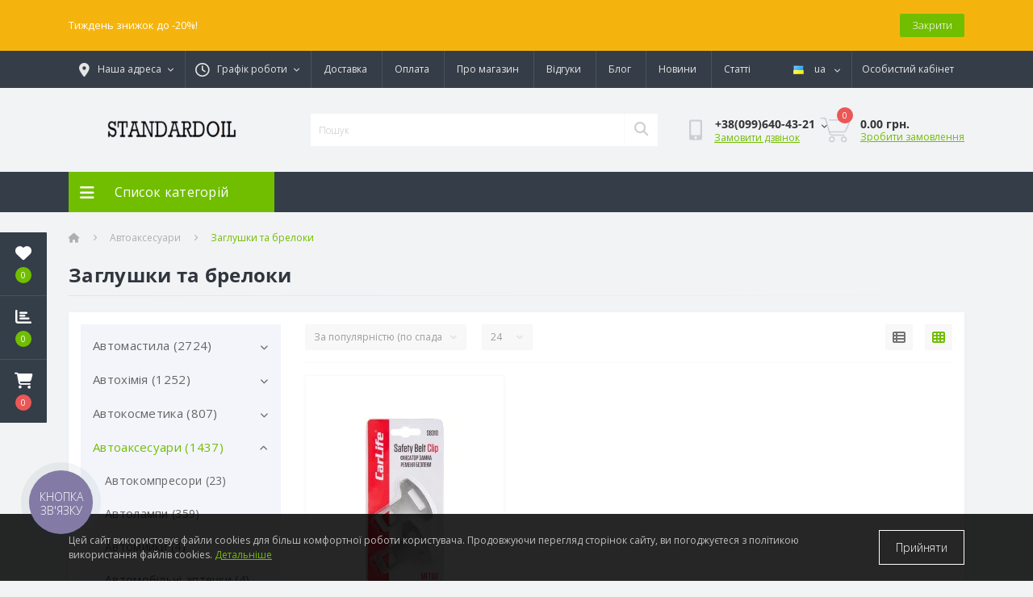

--- FILE ---
content_type: text/html; charset=utf-8
request_url: https://standardoil.com.ua/avtoaksesuari-uk/zaglushki-ta-breloki/
body_size: 23244
content:
<!DOCTYPE html>
<!--[if IE]><![endif]-->
<!--[if IE 8 ]><html prefix="og: https://ogp.me/ns# fb: https://ogp.me/ns/fb# product: https://ogp.me/ns/product# business: https://ogp.me/ns/business# place: http://ogp.me/ns/place#"  dir="ltr" lang="uk" class="ie8"><![endif]-->
<!--[if IE 9 ]><html prefix="og: https://ogp.me/ns# fb: https://ogp.me/ns/fb# product: https://ogp.me/ns/product# business: https://ogp.me/ns/business# place: http://ogp.me/ns/place#"  dir="ltr" lang="uk" class="ie9"><![endif]-->
<!--[if (gt IE 9)|!(IE)]><!-->
<html prefix="og: https://ogp.me/ns# fb: https://ogp.me/ns/fb# product: https://ogp.me/ns/product# business: https://ogp.me/ns/business# place: http://ogp.me/ns/place#"  dir="ltr" lang="uk">
<!--<![endif]-->
<head>
<meta charset="UTF-8" />
<meta name="viewport" content="width=device-width, initial-scale=1.0">
<title>Купить Заглушки та брелоки — самый широкий выбор в Украине | Цена | на ➦ StandardOil від 150.00 грн.</title>

<meta name="robots" content="max-image-preview:large">

<base href="https://standardoil.com.ua/" />
<meta name="description" content="⚡Купить товары в Заглушки та брелоки, чтобы было на 100% совместимо с вашим автомобилем? Звоните прямо сейчас, подберем ☎: +38(099)640-43-21 | Авто-магазин - автомасла, автохимия, запчасти. Доставка по всей Украине." />
<meta name="keywords" content="Купити Заглушки та брелоки , Заглушки та брелоки , знайти Заглушки та брелоки , купити в інтернет магазині Заглушки та брелоки" />
<link rel="preload" as="image" href="https://standardoil.com.ua/image/cache/webp/catalog/zaglushki-i-breloki-folder/9/uploads-ni-a2924c3672a411e7b47e3085a99e1475_f56a95f31e2211ed8364e8de27e11c3c-228x228.webp">
<link rel="preload" as="image" href="https://standardoil.com.ua/image/catalog/logo-fotor-bg-remover-202304280410.png">
<link href="https://standardoil.com.ua/catalog/view/theme/oct_ultrastore/stylesheet/7bf7722c3e06e930044c83547d1e1458.css?20250827234514" rel="stylesheet" media="screen" />
<script src="https://standardoil.com.ua/catalog/view/theme/oct_ultrastore/stylesheet/77f65456349ed78f806960600e052388.js?20250827234259"></script>
<link rel="alternate" hreflang="uk-ua" href="https://standardoil.com.ua/avtoaksesuari-uk/zaglushki-ta-breloki/" />
<link rel="alternate" hreflang="ru-ua" href="https://standardoil.com.ua/ru/avtoaksessuary-ru/zaglushki-i-breloki/" />
<link href="https://standardoil.com.ua/avtoaksesuari-uk/zaglushki-ta-breloki/" rel="canonical" />
<link href="https://standardoil.com.ua/image/catalog/20230701171416.png" rel="icon" />
<!-- Global site tag (gtag.js) - Google Analytics -->
<script async src="https://www.googletagmanager.com/gtag/js?id=375699661"></script>
<script>
	window.dataLayer = window.dataLayer || [];

	function gtag(){dataLayer.push(arguments);}

	gtag('js', new Date());

	gtag('config', '375699661');

	</script>

<!-- Google tag (gtag.js) -->
<script async src="https://www.googletagmanager.com/gtag/js?id=UA-118974657-1"></script>
<script>
  window.dataLayer = window.dataLayer || [];
  function gtag(){dataLayer.push(arguments);}
  gtag('js', new Date());

  gtag('config', 'UA-118974657-1');
</script>
<script>
    let octFonts = localStorage.getItem('octFonts');
	if (octFonts !== null) {
        var octHead  = document.getElementsByTagName('head')[0];
        var octLink  = document.createElement('link');
        octLink.rel  = 'stylesheet';
        octLink.type = 'text/css';
        octLink.href = location.protocol + '//' + location.host + '/catalog/view/theme/oct_ultrastore/stylesheet/oct-fonts.css';
        octLink.media = 'all';
        octHead.appendChild(octLink);
    }
</script>
 <style>
#oct-infobar {background:rgb(245, 180, 13);}
.oct-infobar-text {color:rgb(255, 255, 255);}
.oct-infobar-text a {color:rgb(113, 190, 0);}
#oct-infobar-btn {background:rgb(113, 190, 0);color:rgb(255, 255, 255);}
#oct-infobar-btn:hover {background:rgb(255, 255, 255);color:rgb(0, 0, 0);}

		#oct_banner_plus_0_1 .us-banner-plus-box {background: rgb(53, 62, 72);}
		#oct_banner_plus_0_1 .us-banner-plus-title {color: rgb(222, 222, 222);}
		#oct_banner_plus_0_1 .us-banner-plus-text {color: rgb(222, 222, 222);}
		#oct_banner_plus_0_1 .us-banner-plus-btn {color: rgb(255, 255, 255); background: rgb(102, 102, 102);}
		#oct_banner_plus_0_1 .us-banner-plus-btn:hover {color: rgb(255, 255, 255); background: rgb(166, 166, 166);}
	
		#oct_banner_plus_1_1 .us-banner-plus-box {background: rgb(53, 62, 72);}
		#oct_banner_plus_1_1 .us-banner-plus-title {color: rgb(222, 222, 222);}
		#oct_banner_plus_1_1 .us-banner-plus-text {color: rgb(222, 222, 222);}
		#oct_banner_plus_1_1 .us-banner-plus-btn {color: rgb(255, 255, 255); background: rgb(102, 102, 102);}
		#oct_banner_plus_1_1 .us-banner-plus-btn:hover {color: rgb(255, 255, 255); background: rgb(166, 166, 166);}
	
		#oct_banner_plus_1_2 .us-banner-plus-box {background: rgb(53, 62, 72);}
		#oct_banner_plus_1_2 .us-banner-plus-title {color: rgb(222, 222, 222);}
		#oct_banner_plus_1_2 .us-banner-plus-text {color: rgb(222, 222, 222);}
		#oct_banner_plus_1_2 .us-banner-plus-btn {color: rgb(255, 255, 255); background: rgb(102, 102, 102);}
		#oct_banner_plus_1_2 .us-banner-plus-btn:hover {color: rgb(255, 255, 255); background: rgb(166, 166, 166);}
	
.counters {
    display: flex;
    align-items: center;
    gap: 2px; /* відстань між лічильниками */
}
.counters img {
    margin: 0;
    padding: 0;
    display: block;
}
</style></head>
<body class="top">
<div class="oct-fixed-bar fixed-left">
		<div class="oct-fixed-bar-item oct-fixed-bar-wishlist">
		<a href="https://standardoil.com.ua/wishlist/" class="oct-fixed-bar-link" title="Список бажань"><i class="fas fa-heart"></i><span class="oct-fixed-bar-quantity oct-wishlist-quantity">0</span></a>
	</div>
			<div class="oct-fixed-bar-item oct-fixed-bar-compare">
		<a href="https://standardoil.com.ua/compare-products/" class="oct-fixed-bar-link" title="Список порівняння"><i class="fas fa-chart-bar"></i><span class="oct-fixed-bar-quantity oct-compare-quantity">0</span></a>
	</div>
			<div class="oct-fixed-bar-item oct-fixed-bar-cart">
				<div onclick="octPopupCart()" class="oct-fixed-bar-link" aria-label="Кошик" role="button"><i class="fas fa-shopping-cart"></i><span id="oct-cart-quantity" class="oct-fixed-bar-quantity">0</span></div>
			</div>
	</div>
<div id="us_menu_mobile_box" class="d-lg-none">
	<div id="us_menu_mobile_title" class="modal-header">
		<span class="modal-title">Меню</span>
		<button id="us_menu_mobile_close" type="button" class="us-close" aria-label="Close">
			<span aria-hidden="true" class="us-modal-close-icon us-modal-close-left"></span>
			<span aria-hidden="true" class="us-modal-close-icon us-modal-close-right"></span>
		</button>
	</div>
	<div id="us_menu_mobile_content"></div>
</div>
<div id="oct-infobar">
    <div class="container">
        <div class="row">
            <div class="col-lg-12 d-flex align-items-center justify-content-between flex-column flex-md-row">
                <div class="oct-infobar-text">Тиждень знижок до -20%!</div>
                <button type="button" aria-label="Information" id="oct-infobar-btn" class="mt-3 mt-md-0">Закрити</button>
            </div>
        </div>
    </div>
</div>
<script>
$('#oct-infobar-btn').on('click', function () {
    $('#oct-infobar').addClass('hidden');
    const date = new Date('2025-11-14 16:38:29'.replace(/-/g, "/"));
    date.setTime(date.getTime() + (1 * 24 * 60 * 60 * 1000));
    document.cookie = 'oct_information_bar=1; path=/; expires=' + date.toUTCString();
});
</script>

<nav id="top">
  <div class="container d-flex h-100">
		<div id="us_menu_mobile_button" class="us-menu-mobile d-lg-none h-100">
			<img src="https://standardoil.com.ua/catalog/view/theme/oct_ultrastore/img/sprite.svg#include--burger" class="us-navbar-toggler" alt="" width="34" height="34" />
		</div>
	<div id="dropdown_menu_info" class="us-top-mobile-item us-top-mobile-item-info d-lg-none dropdown h-100" onclick="initOctMap();">
			<img src="https://standardoil.com.ua/catalog/view/theme/oct_ultrastore/img/sprite.svg#include--mobile-info" class="us-navbar-info" alt="" width="34" height="34" />
		<div id="us_info_mobile" class="nav-dropdown-menu">
				<div class="modal-header">
			        <div class="modal-title">Інформація</div>
			        <button id="us_info_mobile_close" type="button" class="us-close" aria-label="Close">
						<span aria-hidden="true" class="us-modal-close-icon us-modal-close-left"></span>
						<span aria-hidden="true" class="us-modal-close-icon us-modal-close-right"></span>
			        </button>
			    </div>
				<div class="nav-dropdown-menu-content">
										<ul class="list-unstyled mobile-information-box">
						<li class="mobile-info-title"><strong>Інформація</strong></li>
												<li class="oct-menu-information-li"><a href="/reviews.html" class="oct-menu-a">Відгуки</a></li>
												<li class="oct-menu-information-li"><a href="/news.html" class="oct-menu-a">Новини</a></li>
												<li class="oct-menu-information-li"><a href="/blog.html" class="oct-menu-a">Блог</a></li>
												<li class="oct-menu-information-li"><a href="/statti.html" class="oct-menu-a">Статті</a></li>
											</ul>
															<ul class="list-unstyled mobile-shedule-box">
						<li class="mobile-info-title"><strong>Графік роботи:</strong></li>
											    <li class="oct-menu-information-li us-dropdown-item">Пн-пт - 09:00 - 18:00</li>
					    					    <li class="oct-menu-information-li us-dropdown-item">Сб - 10:00 - 16:00</li>
					    					    <li class="oct-menu-information-li us-dropdown-item">Нед - вихідний</li>
					    					</ul>
															<ul class="list-unstyled mobile-phones-box">
						<li class="mobile-info-title"><strong>Телефони:</strong></li>
												<li><a href="tel:+380996404321" class="phoneclick">+38(099)640-43-21</a></li>
												<li><a href="tel:+380979055845" class="phoneclick">+38(097)905-58-45</a></li>
												<li><a href="tel:+380739055845" class="phoneclick">+38(073)905-58-45</a></li>
											</ul>
															<ul class="list-unstyled mobile-information-box">
						<li class="mobile-info-title"><strong>Пошта:</strong></li>
						<li><a href="mailto:sales@standardoil.com.ua">sales@standardoil.com.ua</a></li>
					</ul>
																				<div class="mobile-info-title"><strong>Наша адреса:</strong></div>
					<div class="us-header-location active">
						<div class="d-flex align-items-center">
							<div class="us-header-location-address">м. Київ, вул. Васильківська, 34</div>
														<button class="us-btn secondary ml-auto" aria-label="Toggle">
								<span class="us-btn-icon"><img src="https://standardoil.com.ua/catalog/view/theme/oct_ultrastore/img/sprite.svg#include--header-location-chevron" alt="" width="12" height="12"></span>
							</button>
													</div>
												<div class="us-header-location-collapsed">
														<div class="us-header-location-phones">
																<a href="tel:+380996404321">+38(099)640-43-21</a>
																<a href="tel:+380979055845">+38(097)905-58-45</a>
																<a href="tel:+380739055845">+38(073)905-58-45</a>
															</div>
																					<div class="us-header-location-shedule">
																<span>Пн-пт - 09:00 - 18:00</span><br>
																<span>Сб - 10:00 - 16:00</span><br>
																<span>Нед - вихідний</span><br>
															</div>
																					<div class="us_mobile_menu_info-map not_in mb-4"></div>
							<script>
							function initOctMap() {
								octShowMap('<iframe src="https://www.google.com/maps/embed?pb=!1m18!1m12!1m3!1d2543.538946344722!2d30.484129176553925!3d50.393792771581396!2m3!1f0!2f0!3f0!3m2!1i1024!2i768!4f13.1!3m3!1m2!1s0x40d4c8daee2e02bd%3A0x309b0427b63c50c6!2z0YPQuy4g0JLQsNGB0LjQu9GM0LrQvtCy0YHQutCw0Y8sIDM0LCDQmtC40LXQsiwgMDMwMjI!5e0!3m2!1sru!2sua!4v1695082961208!5m2!1sru!2sua" width="600" height="450" style="border:0;" allowfullscreen="" loading="lazy" referrerpolicy="no-referrer-when-downgrade"></iframe>', '.us_mobile_menu_info-map');
							}
						    </script>
													</div>
											</div>
																														<div id="us-header-mobile-location-1" class="us-header-location">
						<div class="d-flex align-items-center">
														<div class="us-header-location-address">м. Київ, вул. Васильківська, 34</div>
														<button class="us-btn secondary ml-auto" aria-label="Toggle">
								<span class="us-btn-icon"><img src="https://standardoil.com.ua/catalog/view/theme/oct_ultrastore/img/sprite.svg#include--header-location-chevron" alt="" width="12" height="12"></span>
							</button>
						</div>
												<div class="us-header-location-collapsed">
														<div class="us-header-location-phones">
																<a href="tel:+380996404321">+38(099)640-43-21</a>
																<a href="tel:+380979055845">+38(097)905-58-45</a>
																<a href="tel:+380739055845">+38(073)905-58-45</a>
															</div>
																					<div class="us-header-location-shedule">
																<span>Пн-пт - 09:00 - 18:00</span><br>
																<span>Сб - 10:00 - 16:00</span><br>
																<span>Нед - вихідний</span><br>
															</div>
																					<div id="oct-header-mobile-location-map-1" class="us-header-location-map not_in"></div>
							<script>
							$('#dropdown_menu_info').on('click', function() {
								octShowMap('<iframe src="https://www.google.com/maps/embed?pb=!1m18!1m12!1m3!1d2543.538946344722!2d30.484129176553925!3d50.393792771581396!2m3!1f0!2f0!3f0!3m2!1i1024!2i768!4f13.1!3m3!1m2!1s0x40d4c8daee2e02bd%3A0x309b0427b63c50c6!2z0YPQuy4g0JLQsNGB0LjQu9GM0LrQvtCy0YHQutCw0Y8sIDM0LCDQmtC40LXQsiwgMDMwMjI!5e0!3m2!1sru!2sua!4v1695082961208!5m2!1sru!2sua" width="600" height="450" style="border:0;" allowfullscreen="" loading="lazy" referrerpolicy="no-referrer-when-downgrade"></iframe>', '#oct-header-mobile-location-map-1');
							});
							</script>
													</div>
											</div>
															<div id="us-header-mobile-location-2" class="us-header-location">
						<div class="d-flex align-items-center">
														<div class="us-header-location-address">м. Харків, майдан Захисників України, 2</div>
														<button class="us-btn secondary ml-auto" aria-label="Toggle">
								<span class="us-btn-icon"><img src="https://standardoil.com.ua/catalog/view/theme/oct_ultrastore/img/sprite.svg#include--header-location-chevron" alt="" width="12" height="12"></span>
							</button>
						</div>
												<div class="us-header-location-collapsed">
														<div class="us-header-location-phones">
																<a href="tel:+380996404321">+38(099)640-43-21</a>
																<a href="tel:+380979055845">+38(097)905-58-45</a>
																<a href="tel:+380739055845">+38(073)905-58-45</a>
															</div>
																					<div class="us-header-location-shedule">
																<span>Пн-пт - 09:00 - 18:00</span><br>
																<span>Сб - 10:00 - 16:00</span><br>
																<span>Нед - вихідний</span><br>
															</div>
																					<div id="oct-header-mobile-location-map-2" class="us-header-location-map not_in"></div>
							<script>
							$('#dropdown_menu_info').on('click', function() {
								octShowMap('', '#oct-header-mobile-location-map-2');
							});
							</script>
													</div>
											</div>
															<div id="us-header-mobile-location-3" class="us-header-location">
						<div class="d-flex align-items-center">
														<div class="us-header-location-address">м. Дніпро, вул. Європейська, 5</div>
														<button class="us-btn secondary ml-auto" aria-label="Toggle">
								<span class="us-btn-icon"><img src="https://standardoil.com.ua/catalog/view/theme/oct_ultrastore/img/sprite.svg#include--header-location-chevron" alt="" width="12" height="12"></span>
							</button>
						</div>
												<div class="us-header-location-collapsed">
														<div class="us-header-location-phones">
																<a href="tel:+380996404321">+38(099)640-43-21</a>
																<a href="tel:+380979055845">+38(097)905-58-45</a>
																<a href="tel:+380739055845">+38(073)905-58-45</a>
															</div>
																					<div class="us-header-location-shedule">
																<span>Пн-пт - 09:00 - 18:00</span><br>
																<span>Сб - 10:00 - 16:00</span><br>
																<span>Нед - вихідний</span><br>
															</div>
																					<div id="oct-header-mobile-location-map-3" class="us-header-location-map not_in"></div>
							<script>
							$('#dropdown_menu_info').on('click', function() {
								octShowMap('', '#oct-header-mobile-location-map-3');
							});
							</script>
													</div>
											</div>
														</div>
			</div>
		</div>
		<div id="top-left" class="mr-auto d-flex align-items-center">
						<div class="us-dropdown-box h-100">
				<button type="button" class="btn top-address btn-link d-flex align-items-center h-100 us-dropdown-toggle" id="dropdownMenuAddress"><i class="fas fa-map-marker-alt"></i> <span>Наша адреса</span> <i class="fas fa-chevron-down"></i></button>
				<div class="us-dropdown address-dropdown-menu" aria-labelledby="dropdownMenuAddress">
					<div class="us-dropdown-inner">
						<div class="us-header-location-inner">
							<div class="us-header-location active">
								<div class="d-flex align-items-center">
									<div class="us-header-location-address">м. Київ, вул. Васильківська, 34</div>
																		<button class="us-btn secondary ml-auto">
										<span class="us-btn-icon"><img src="https://standardoil.com.ua/catalog/view/theme/oct_ultrastore/img/sprite.svg#include--header-location-chevron" alt="" width="12" height="12"></span>
									</button>
																	</div>
																<div class="us-header-location-collapsed">
																		<div class="us-header-location-phones">
										<span><i class="fas fa-phone"></i></span>
																				<a href="tel:+380996404321">+38(099)640-43-21</a>
																				<a href="tel:+380979055845">+38(097)905-58-45</a>
																				<a href="tel:+380739055845">+38(073)905-58-45</a>
																			</div>
																											<div class="us-header-location-shedule">
																				<span>Пн-пт - 09:00 - 18:00</span><br>
																				<span>Сб - 10:00 - 16:00</span><br>
																				<span>Нед - вихідний</span><br>
																			</div>
																											<div class="us-header-location-map">
										<div id="oct-contact-map" class="not_in"></div>
									<script>
										$('#dropdownMenuAddress').on('mouseenter mouseleave', function() {
											octShowMap('<iframe src="https://www.google.com/maps/embed?pb=!1m18!1m12!1m3!1d2543.538946344722!2d30.484129176553925!3d50.393792771581396!2m3!1f0!2f0!3f0!3m2!1i1024!2i768!4f13.1!3m3!1m2!1s0x40d4c8daee2e02bd%3A0x309b0427b63c50c6!2z0YPQuy4g0JLQsNGB0LjQu9GM0LrQvtCy0YHQutCw0Y8sIDM0LCDQmtC40LXQsiwgMDMwMjI!5e0!3m2!1sru!2sua!4v1695082961208!5m2!1sru!2sua" width="600" height="450" style="border:0;" allowfullscreen="" loading="lazy" referrerpolicy="no-referrer-when-downgrade"></iframe>', '#oct-contact-map');
										});
										</script>
									</div>
																	</div>
															</div>
																																			<div id="us-header-location-1" class="us-header-location">
								<div class="d-flex align-items-center">
																		<div class="us-header-location-address">м. Київ, вул. Васильківська, 34</div>
																		<button class="us-btn secondary ml-auto">
										<span class="us-btn-icon"><img src="https://standardoil.com.ua/catalog/view/theme/oct_ultrastore/img/sprite.svg#include--header-location-chevron" alt="" width="12" height="12"></span>
									</button>
								</div>
																<div class="us-header-location-collapsed">
																		<div class="us-header-location-phones">
										<span><i class="fas fa-phone"></i></span>
																				<a href="tel:+380996404321">+38(099)640-43-21</a>
																				<a href="tel:+380979055845">+38(097)905-58-45</a>
																				<a href="tel:+380739055845">+38(073)905-58-45</a>
																			</div>
																											<div class="us-header-location-shedule">
																				<span>Пн-пт - 09:00 - 18:00</span><br>
																				<span>Сб - 10:00 - 16:00</span><br>
																				<span>Нед - вихідний</span><br>
																			</div>
																											<div id="oct-header-location-map-1" class="us-header-location-map not_in"></div>
									<script>
									$('body').on('click', '#us-header-location-1', function(){
										octShowMap('<iframe src="https://www.google.com/maps/embed?pb=!1m18!1m12!1m3!1d2543.538946344722!2d30.484129176553925!3d50.393792771581396!2m3!1f0!2f0!3f0!3m2!1i1024!2i768!4f13.1!3m3!1m2!1s0x40d4c8daee2e02bd%3A0x309b0427b63c50c6!2z0YPQuy4g0JLQsNGB0LjQu9GM0LrQvtCy0YHQutCw0Y8sIDM0LCDQmtC40LXQsiwgMDMwMjI!5e0!3m2!1sru!2sua!4v1695082961208!5m2!1sru!2sua" width="600" height="450" style="border:0;" allowfullscreen="" loading="lazy" referrerpolicy="no-referrer-when-downgrade"></iframe>', '#oct-header-location-map-1');
									});
									</script>
																	</div>
															</div>
																					<div id="us-header-location-2" class="us-header-location">
								<div class="d-flex align-items-center">
																		<div class="us-header-location-address">м. Харків, майдан Захисників України, 2</div>
																		<button class="us-btn secondary ml-auto">
										<span class="us-btn-icon"><img src="https://standardoil.com.ua/catalog/view/theme/oct_ultrastore/img/sprite.svg#include--header-location-chevron" alt="" width="12" height="12"></span>
									</button>
								</div>
																<div class="us-header-location-collapsed">
																		<div class="us-header-location-phones">
										<span><i class="fas fa-phone"></i></span>
																				<a href="tel:+380996404321">+38(099)640-43-21</a>
																				<a href="tel:+380979055845">+38(097)905-58-45</a>
																				<a href="tel:+380739055845">+38(073)905-58-45</a>
																			</div>
																											<div class="us-header-location-shedule">
																				<span>Пн-пт - 09:00 - 18:00</span><br>
																				<span>Сб - 10:00 - 16:00</span><br>
																				<span>Нед - вихідний</span><br>
																			</div>
																											<div id="oct-header-location-map-2" class="us-header-location-map not_in"></div>
									<script>
									$('body').on('click', '#us-header-location-2', function(){
										octShowMap('', '#oct-header-location-map-2');
									});
									</script>
																	</div>
															</div>
																					<div id="us-header-location-3" class="us-header-location">
								<div class="d-flex align-items-center">
																		<div class="us-header-location-address">м. Дніпро, вул. Європейська, 5</div>
																		<button class="us-btn secondary ml-auto">
										<span class="us-btn-icon"><img src="https://standardoil.com.ua/catalog/view/theme/oct_ultrastore/img/sprite.svg#include--header-location-chevron" alt="" width="12" height="12"></span>
									</button>
								</div>
																<div class="us-header-location-collapsed">
																		<div class="us-header-location-phones">
										<span><i class="fas fa-phone"></i></span>
																				<a href="tel:+380996404321">+38(099)640-43-21</a>
																				<a href="tel:+380979055845">+38(097)905-58-45</a>
																				<a href="tel:+380739055845">+38(073)905-58-45</a>
																			</div>
																											<div class="us-header-location-shedule">
																				<span>Пн-пт - 09:00 - 18:00</span><br>
																				<span>Сб - 10:00 - 16:00</span><br>
																				<span>Нед - вихідний</span><br>
																			</div>
																											<div id="oct-header-location-map-3" class="us-header-location-map not_in"></div>
									<script>
									$('body').on('click', '#us-header-location-3', function(){
										octShowMap('', '#oct-header-location-map-3');
									});
									</script>
																	</div>
															</div>
																				</div>
						<div class="d-flex justify-content-center us-header-location-contacts-btn">
							<a href="https://standardoil.com.ua/contact-us/" class="us-module-btn">До контактів</a>
						</div>
					</div>
				</div>
			</div>
									<div class="dropdown h-100">
			  	<span class="btn btn-shedule btn-link dropdown-toggle d-flex align-items-center h-100" role="button" id="dropdownMenu1" data-toggle="dropdown" aria-haspopup="true" aria-expanded="false"><i class="far fa-clock"></i> <span>Графік роботи</span> <i class="fas fa-chevron-down"></i></span>
				<ul class="dropdown-menu nav-dropdown-menu shedule-dropdown-menu" aria-labelledby="dropdownMenu1">
									    <li class="dropdown-item us-dropdown-item">Пн-пт - 09:00 - 18:00</li>
				    				    <li class="dropdown-item us-dropdown-item">Сб - 10:00 - 16:00</li>
				    				    <li class="dropdown-item us-dropdown-item">Нед - вихідний</li>
				    				</ul>
			</div>
										<ul class="top-info-ul">
									<li><a href="/delivery.html" class="btn-link btn-block h-100 hidden-xs">Доставка</a></li>
									<li><a href="/payment.html" class="btn-link btn-block h-100 hidden-xs">Оплата</a></li>
									<li><a href="/about_us.html" class="btn-link btn-block h-100 hidden-xs">Про магазин</a></li>
									<li><a href="/reviews.html" class="btn-link btn-block h-100 hidden-xs">Відгуки</a></li>
									<li><a href="/blog.html" class="btn-link btn-block h-100 hidden-xs">Блог</a></li>
									<li><a href="/news.html" class="btn-link btn-block h-100 hidden-xs">Новини</a></li>
									<li><a href="/statti.html" class="btn-link btn-block h-100 hidden-xs">Статті</a></li>
								</ul>
					</div>
		<div id="top-links" class="nav ml-auto d-flex">
			<div id="language" class="language">
	<div class="mobile-info-title d-lg-none"><strong>Українська</strong></div>
	<form action="https://standardoil.com.ua/index.php?route=common/language/language" class="h-100" method="post" enctype="multipart/form-data" id="form-language">
		<div class="btn-group h-100">
			<button class="btn btn-lang btn-link dropdown-toggle" data-toggle="dropdown" aria-haspopup="true" aria-expanded="false">
							    			    <img src="https://standardoil.com.ua/catalog/language/uk-ua/uk-ua.png" alt="Українська" title="Українська" class="lang" width="16" height="11">
			    <span>ua</span>
			    <i class="fas fa-chevron-down"></i>
			    			    			    			    			</button>
			<div class="dropdown-menu nav-dropdown-menu dropdown-menu-right">
						          <button class="btn btn-block language-select active-item" type="button" name="uk-ua"><img src="https://standardoil.com.ua/catalog/language/uk-ua/uk-ua.png" alt="Українська" title="Українська" width="16" height="11" /> Українська</button>
		        		          <button class="btn btn-block language-select" type="button" name="ru-ru"><img src="https://standardoil.com.ua/catalog/language/ru-ru/ru-ru.png" alt="Русский" title="Русский" width="16" height="11" /> Русский</button>
		        			</div>
		</div>
	    <input type="hidden" name="code" value="" />
	    <input type="hidden" name="redirect" value="eyJyb3V0ZSI6InByb2R1Y3RcL2NhdGVnb3J5IiwidXJsIjoiJnBhdGg9MTg2Nl8xOTQ4IiwicHJvdG9jb2wiOiIxIn0=" />
	</form>
</div>

			 
			<div class="dropdown" id="us-account-dropdown">
								<span onclick="octPopupLogin();" title="Особистий кабінет" class="btn btn-user btn-link btn-block h-100" role="button" aria-haspopup="true"><img src="https://standardoil.com.ua/catalog/view/theme/oct_ultrastore/img/sprite.svg#include--user-mobile" class="us-navbar-account" alt="" width="32" height="32" /><i class="far fa-user"></i> <span class="hidden-xs">Особистий кабінет</span></span>
					        </div>
		</div>
		<a href="https://standardoil.com.ua/wishlist/" class="us-mobile-top-btn us-mobile-top-btn-wishlist d-lg-none h-100">
    <span class="us-mobile-top-btn-item">
		<img src="https://standardoil.com.ua/catalog/view/theme/oct_ultrastore/img/sprite.svg#include--wishlist-mobile" alt="" width="29" height="29" />
		<span class="mobile-header-index oct-wishlist-quantity">0</span>
	</span>
</a>
<a href="https://standardoil.com.ua/compare-products/" class="us-mobile-top-btn us-mobile-top-btn-compare d-lg-none h-100">
    <span class="us-mobile-top-btn-item">
		<img src="https://standardoil.com.ua/catalog/view/theme/oct_ultrastore/img/sprite.svg#include--compare-mobile" alt="" width="34" height="34" />
		<span class="mobile-header-index oct-compare-quantity">0</span>
	</span>
</a>
<div onclick="octPopupCart()" id="us_cart_mobile" class="us-mobile-top-btn us-mobile-top-btn-cart d-lg-none h-100">
    <span class="us-mobile-top-btn-item">
        <img src="https://standardoil.com.ua/catalog/view/theme/oct_ultrastore/img/sprite.svg#include--cart-mobile" alt="" width="34" height="34" />
        <span id="mobile_cart_index" class="mobile-header-index">0</span>
    </span>
</div>

	</div>
</nav>
<header>
  <div class="container">
    <div class="row align-items-center">
    	<div id="logo" class="col-6 col-lg-3 col-md-3 us-logo-box text-center">
												<a href="https://standardoil.com.ua/">
						<img src="https://standardoil.com.ua/image/catalog/logo-fotor-bg-remover-202304280410.png" title="StandardOil" alt="StandardOil" class="us-logo-img" width="180" height="40" />
					</a>
									</div>
		<div class="col-12 col-lg-5 col-md-6 us-search-box"><form id="search" class="input-group header-input-group">
	<input type="text" id="input_search" name="search" value="" placeholder="Пошук" class="input-lg h-100 header-input" />
	<button type="button"  id="oct-search-button" class="btn btn-search header-btn-search h-100" aria-label="Search"><i class="fa fa-search"></i></button>
	<div id="us_livesearch_close" onclick="clearLiveSearch();" class="d-lg-none"><i class="fas fa-times"></i></div>
	<div id="us_livesearch"></div>
</form>

<script>
function clearLiveSearch() {
	$('#us_livesearch_close').removeClass('visible');
	$('#us_livesearch').removeClass('expanded');
	$('#us_livesearch').html('');
	$('#input_search').val('');
}

$(document).ready(function() {
	let timer, delay = 500;

	$('#input_search').keyup(function(event) {

	    switch(event.keyCode) {
			case 37:
			case 39:
			case 38:
			case 40:
				return;
			case 27:
				clearLiveSearch();
				$('#us_overlay').removeClass('active');
				return;
		}

	    clearTimeout(timer);

	    timer = setTimeout(function() {
	        let value = $('header #search input[name=\'search\']').val();

			if (value.length >= 2) {
				let key = encodeURIComponent(value);
				octsearch.search(key, 'desktop');
			} else if (value.length === 0) {
				clearLiveSearch();
			}

	    }, delay );
	});
});

let octsearch = {
	'search': function(key, type) {
		$.ajax({
			url: 'index.php?route=octemplates/module/oct_live_search',
			type: 'post',
			data: 'key=' + key,
			dataType: 'html',
			cache: false,
			beforeSend: function() {
				$('#us_livesearch').addClass('expanded');
				let loader = document.createElement('div');

				loader.classList.add('spinner-border');
				loader.setAttribute('role', 'status');
				loader.innerHTML = '<span class="sr-only">Loading...</span>';
				$('#search').append(loader);
			},
			success: function(data) {
				$('#us_livesearch').html(data);

				if(data = data.match(/livesearch/g)) {
					$('#us_livesearch_close').addClass('visible');
					$('#us_overlay').addClass('active');
				} else {
					$('#us_livesearch_close').removeClass('visible');
					$('#us_overlay').removeClass('active');
				}
			},
			complete: function() {
				$('#search .spinner-border').remove();
			}
		});
	}
}
</script>
</div>
				<div class="col-6 col-lg-2 col-md-3 us-phone-box d-flex align-items-center">
			<div class="us-phone-img">
				<img src="https://standardoil.com.ua/catalog/view/theme/oct_ultrastore/img/sprite.svg#include--pnone-icon" alt="phone-icon" width="34" height="34">
			</div>
			<div class="us-phone-content">
								<a class="btn top-phone-btn dropdown-toggle" href="tel:+380996404321" role="button" id="us-phones-dropdown" data-toggle="dropdown" aria-haspopup="true" aria-expanded="false"><span>+38(099)640-43-21</span> <i class="fas fa-chevron-down"></i></a>
				<ul class="dropdown-menu header-dropdown-menu" aria-labelledby="us-phones-dropdown">
										<li><a href="tel:+380996404321" class="phoneclick"><i class="fas fa-phone-volume"></i> +38(099)640-43-21</a></li>
										<li><a href="tel:+380979055845" class="phoneclick"><i class="fas fa-phone-volume"></i> +38(097)905-58-45</a></li>
										<li><a href="tel:+380739055845" class="phoneclick"><i class="fas fa-phone-volume"></i> +38(073)905-58-45</a></li>
									</ul>
												<span class="us-phone-link" onclick="octPopupCallPhone()">Замовити дзвінок</span>
							</div>
		</div>
				<div id="cart" class="col-lg-2 us-cart-box d-flex align-items-center justify-content-end">
		<button type="button" class="us-cart-img" onclick="octPopupCart()">
			<img src="https://standardoil.com.ua/catalog/view/theme/oct_ultrastore/img/sprite.svg#include--cart-icon" alt="cart-icon" width="42" height="36">
		<span class="header-cart-index">0</span>
	</button>
	<div class="us-cart-content">
		<p class="us-cart-text">
			0.00 грн.
		</p>
		<a href="https://standardoil.com.ua/simplecheckout/" class="us-cart-link">
			Зробити замовлення
		</a>
	</div>
</div>

    </div>
  </div>
</header>
<div class="menu-row sticky-top">
	<div class="container">
		<div class="row">
					<div id="oct-menu-box" class="col-lg-3">
	<div  id="oct-ultra-menu-header" class="oct-ultra-menu d-flex align-items-center justify-content-center">
		<span><i class="fas fa-bars"></i> Список категорій</span>
	</div>
	<nav id="oct-menu-dropdown-menu">
		<ul id="oct-menu-ul" class="oct-menu-ul oct-menu-parent-ul list-unstyled">
										<li class="oct-menu-li">
				<div class="d-flex align-items-center justify-content-between">
					<a href="https://standardoil.com.ua/avtomastila-uk/" class="oct-menu-a"><span class="oct-menu-item-name">Автомастила</span></a><span class="oct-menu-toggle"><i class="fas fa-chevron-right"></i></span>				</div>
				<div class="oct-menu-child-ul">
					<div class="oct-menu-back"><i class="fas fa-long-arrow-alt-left"></i> Автомастила</div>
					<ul class="oct-menu-ul list-unstyled">
												<li class="oct-menu-li">
							<div class="d-flex align-items-center justify-content-between">
								<a href="https://standardoil.com.ua/avtomastila-uk/motorni-masla-uk/"><span class="oct-menu-item-name">Моторні масла (2366)</span></a>							</div>
													</li>
												<li class="oct-menu-li">
							<div class="d-flex align-items-center justify-content-between">
								<a href="https://standardoil.com.ua/avtomastila-uk/transmisijni-masla-uk/"><span class="oct-menu-item-name">Трансмісійні масла (314)</span></a>							</div>
													</li>
												<li class="oct-menu-li">
							<div class="d-flex align-items-center justify-content-between">
								<a href="https://standardoil.com.ua/avtomastila-uk/kompresorni-masla-uk/"><span class="oct-menu-item-name">Компресорні масла (10)</span></a>							</div>
													</li>
												<li class="oct-menu-li">
							<div class="d-flex align-items-center justify-content-between">
								<a href="https://standardoil.com.ua/avtomastila-uk/gidravlichni-masla-uk/"><span class="oct-menu-item-name">Гідравлічні масла (24)</span></a>							</div>
													</li>
												<li class="oct-menu-li">
							<div class="d-flex align-items-center justify-content-between">
								<a href="https://standardoil.com.ua/avtomastila-uk/universalni-masla-uk/"><span class="oct-menu-item-name">Універсальні масла (0)</span></a><span class="oct-menu-toggle"><i class="fas fa-chevron-right"></i></span>							</div>
														<div class="oct-menu-child-ul">
								<div class="oct-menu-back"><i class="fas fa-long-arrow-alt-left"></i> Універсальні масла (0)</div>
								<ul class="oct-menu-ul list-unstyled">
																																																		<li class="group-title">
												<strong>Часто купують:</strong>
																								<a href="https://standardoil.com.ua/bmw-twinpower-turbo-longlife-04-5w-30-1l-uk.html" title="BMW TwinPower Turbo Longlife-04 5W-30 1л">BMW TwinPower Turbo Longlife-04 5W-30 1л</a>
																								<a href="https://standardoil.com.ua/motorne-maslo-bp-visco-5000-c-5w-40-4l-uk.html" title="BP Visco 5000 C 5W-40 4л">BP Visco 5000 C 5W-40 4л</a>
																								<a href="https://standardoil.com.ua/motornoe-maslo-elf-moto-2-road-1l-uk.html" title="ELF MOTO 2 OFF ROAD 1л">ELF MOTO 2 OFF ROAD 1л</a>
																								<a href="https://standardoil.com.ua/23507-sintetichna-motorna-oliva-synthoil-high-tech-sae-5w-40.html" title="Liqui-moly Synthoil High Tech SAE 5W-40 4л.">Liqui-moly Synthoil High Tech SAE 5W-40 4л.</a>
																							</li>
																																											<li class="group-title">
												<strong>Обслуговування авто:</strong>
																								<a href="https://standardoil.com.ua/yak-pidibrati-zapasni-chastini-dlya-avtomobilya.html" title="Як підібрати запасні частини для автомобіля?">Як підібрати запасні частини для автомобіля?</a>
																								<a href="https://standardoil.com.ua/zamina-motornoyi-oliyi.html" title="Заміна моторної олії">Заміна моторної олії</a>
																								<a href="https://standardoil.com.ua/transmisijne-maslo.html" title="Трансмісійне масло">Трансмісійне масло</a>
																							</li>
																																						</ul>
							</div>
													</li>
												<li class="oct-menu-li">
							<div class="d-flex align-items-center justify-content-between">
								<a href="https://standardoil.com.ua/avtomastila-uk/videlkovi-masla-uk/"><span class="oct-menu-item-name">Виделкові масла (1)</span></a>							</div>
													</li>
												<li class="oct-menu-li">
							<div class="d-flex align-items-center justify-content-between">
								<a href="https://standardoil.com.ua/avtomastila-uk/masla-dlya-povitryanih-filtriv-uk/"><span class="oct-menu-item-name">Масла для повітряних фільтрів (0)</span></a>							</div>
													</li>
												<li class="oct-menu-li">
							<div class="d-flex align-items-center justify-content-between">
								<a href="https://standardoil.com.ua/avtomastila-uk/lancyugovi-masla-uk/"><span class="oct-menu-item-name">Ланцюгові масла (2)</span></a>							</div>
													</li>
												<li class="oct-menu-li">
							<div class="d-flex align-items-center justify-content-between">
								<a href="https://standardoil.com.ua/avtomastila-uk/promivni-masla-uk/"><span class="oct-menu-item-name">Промивні масла (1)</span></a>							</div>
													</li>
												<li class="oct-menu-li">
							<div class="d-flex align-items-center justify-content-between">
								<a href="https://standardoil.com.ua/avtomastila-uk/industrialni-masla-uk/"><span class="oct-menu-item-name">Індустріальні масла (0)</span></a>							</div>
													</li>
																	</ul>
				</div>
			</li>
								<li class="oct-menu-li">
				<div class="d-flex align-items-center justify-content-between">
					<a href="https://standardoil.com.ua/avtohimiya-uk/" class="oct-menu-a"><span class="oct-menu-item-name">Автохімія</span></a><span class="oct-menu-toggle"><i class="fas fa-chevron-right"></i></span>				</div>
				<div class="oct-menu-child-ul">
					<div class="oct-menu-back"><i class="fas fa-long-arrow-alt-left"></i> Автохімія</div>
					<ul class="oct-menu-ul list-unstyled">
												<li class="oct-menu-li">
							<div class="d-flex align-items-center justify-content-between">
								<a href="https://standardoil.com.ua/avtohimiya-uk/avtofarbi-uk/"><span class="oct-menu-item-name">Автофарби (35)</span></a>							</div>
													</li>
												<li class="oct-menu-li">
							<div class="d-flex align-items-center justify-content-between">
								<a href="https://standardoil.com.ua/avtohimiya-uk/velohimiya-dlya-remontu-ta-doglyadu-uk/"><span class="oct-menu-item-name">Велохімія для ремонту та догляду (6)</span></a>							</div>
													</li>
												<li class="oct-menu-li">
							<div class="d-flex align-items-center justify-content-between">
								<a href="https://standardoil.com.ua/avtohimiya-uk/germetiki-avtomobilni-uk/"><span class="oct-menu-item-name">Герметики автомобільні (96)</span></a>							</div>
													</li>
												<li class="oct-menu-li">
							<div class="d-flex align-items-center justify-content-between">
								<a href="https://standardoil.com.ua/avtohimiya-uk/pini-germetiki-kleyi-uk/"><span class="oct-menu-item-name">Піни, герметики, клеї (55)</span></a>							</div>
													</li>
												<li class="oct-menu-li">
							<div class="d-flex align-items-center justify-content-between">
								<a href="https://standardoil.com.ua/avtohimiya-uk/professionalnaya-himiya-dlya-avtomoek-1/"><span class="oct-menu-item-name">Професійна хімія для автомийок (23)</span></a>							</div>
													</li>
												<li class="oct-menu-li">
							<div class="d-flex align-items-center justify-content-between">
								<a href="https://standardoil.com.ua/avtohimiya-uk/ridini-dlya-gidropidsilyuvacha-kerma-uk/"><span class="oct-menu-item-name">Рідини для гідропідсилювача керма (7)</span></a>							</div>
													</li>
												<li class="oct-menu-li">
							<div class="d-flex align-items-center justify-content-between">
								<a href="https://standardoil.com.ua/avtohimiya-uk/chishennya-ta-doglyad-za-zbroyeyu-uk/"><span class="oct-menu-item-name">Чищення та догляд за зброєю (7)</span></a>							</div>
													</li>
												<li class="oct-menu-li">
							<div class="d-flex align-items-center justify-content-between">
								<a href="https://standardoil.com.ua/avtohimiya-uk/oholodzhuvalni-ridini-uk/"><span class="oct-menu-item-name">Охолоджувальні рідини (206)</span></a>							</div>
													</li>
												<li class="oct-menu-li">
							<div class="d-flex align-items-center justify-content-between">
								<a href="https://standardoil.com.ua/avtohimiya-uk/prisadki-uk/"><span class="oct-menu-item-name">Присадки (240)</span></a>							</div>
													</li>
												<li class="oct-menu-li">
							<div class="d-flex align-items-center justify-content-between">
								<a href="https://standardoil.com.ua/avtohimiya-uk/galmivni-ridini-uk/"><span class="oct-menu-item-name">Гальмівні рідини (37)</span></a>							</div>
													</li>
												<li class="oct-menu-li">
							<div class="d-flex align-items-center justify-content-between">
								<a href="https://standardoil.com.ua/avtohimiya-uk/mastila-avtomobilni-uk/"><span class="oct-menu-item-name">Мастила автомобільні (221)</span></a>							</div>
													</li>
												<li class="oct-menu-li">
							<div class="d-flex align-items-center justify-content-between">
								<a href="https://standardoil.com.ua/avtohimiya-uk/ochisniki-dlya-avtomobilya-uk/"><span class="oct-menu-item-name">Очисники для автомобіля (181)</span></a>							</div>
													</li>
												<li class="oct-menu-li">
							<div class="d-flex align-items-center justify-content-between">
								<a href="https://standardoil.com.ua/avtohimiya-uk/ridini-dlya-skloomivacha-uk/"><span class="oct-menu-item-name">Рідини для склоомивача (57)</span></a>							</div>
													</li>
																	</ul>
				</div>
			</li>
								<li class="oct-menu-li">
				<div class="d-flex align-items-center justify-content-between">
					<a href="https://standardoil.com.ua/avtokosmetika-uk/" class="oct-menu-a"><span class="oct-menu-item-name">Автокосметика</span></a><span class="oct-menu-toggle"><i class="fas fa-chevron-right"></i></span>				</div>
				<div class="oct-menu-child-ul">
					<div class="oct-menu-back"><i class="fas fa-long-arrow-alt-left"></i> Автокосметика</div>
					<ul class="oct-menu-ul list-unstyled">
												<li class="oct-menu-li">
							<div class="d-flex align-items-center justify-content-between">
								<a href="https://standardoil.com.ua/avtokosmetika-uk/aromatizatori-uk/"><span class="oct-menu-item-name">Ароматизатори (328)</span></a>							</div>
													</li>
												<li class="oct-menu-li">
							<div class="d-flex align-items-center justify-content-between">
								<a href="https://standardoil.com.ua/avtokosmetika-uk/avtoshampuni-uk/"><span class="oct-menu-item-name">Автошампуні (13)</span></a>							</div>
													</li>
												<li class="oct-menu-li">
							<div class="d-flex align-items-center justify-content-between">
								<a href="https://standardoil.com.ua/avtokosmetika-uk/doglyad-za-kondicionerom-uk/"><span class="oct-menu-item-name">Догляд за кондиціонером (14)</span></a>							</div>
													</li>
												<li class="oct-menu-li">
							<div class="d-flex align-items-center justify-content-between">
								<a href="https://standardoil.com.ua/avtokosmetika-uk/zasobi-dlya-dviguna-uk/"><span class="oct-menu-item-name">Засоби для двигуна (11)</span></a>							</div>
													</li>
												<li class="oct-menu-li">
							<div class="d-flex align-items-center justify-content-between">
								<a href="https://standardoil.com.ua/avtokosmetika-uk/zasobi-dlya-kuzova-uk/"><span class="oct-menu-item-name">Засоби для кузова (88)</span></a>							</div>
													</li>
												<li class="oct-menu-li">
							<div class="d-flex align-items-center justify-content-between">
								<a href="https://standardoil.com.ua/avtokosmetika-uk/zasobi-dlya-chishennya-salonu-uk/"><span class="oct-menu-item-name">Засоби для чищення салону (194)</span></a>							</div>
													</li>
												<li class="oct-menu-li">
							<div class="d-flex align-items-center justify-content-between">
								<a href="https://standardoil.com.ua/avtokosmetika-uk/zasobi-dlya-skla-uk/"><span class="oct-menu-item-name">Засоби для скла (60)</span></a>							</div>
													</li>
												<li class="oct-menu-li">
							<div class="d-flex align-items-center justify-content-between">
								<a href="https://standardoil.com.ua/avtokosmetika-uk/zasobi-dlya-kolis-uk/"><span class="oct-menu-item-name">Засоби для коліс (35)</span></a>							</div>
													</li>
																	</ul>
				</div>
			</li>
								<li class="oct-menu-li">
				<div class="d-flex align-items-center justify-content-between">
					<a href="https://standardoil.com.ua/avtoaksesuari-uk/" class="oct-menu-a"><span class="oct-menu-item-name">Автоаксесуари</span></a><span class="oct-menu-toggle"><i class="fas fa-chevron-right"></i></span>				</div>
				<div class="oct-menu-child-ul">
					<div class="oct-menu-back"><i class="fas fa-long-arrow-alt-left"></i> Автоаксесуари</div>
					<ul class="oct-menu-ul list-unstyled">
												<li class="oct-menu-li">
							<div class="d-flex align-items-center justify-content-between">
								<a href="https://standardoil.com.ua/avtoaksesuari-uk/avtokompresori/"><span class="oct-menu-item-name">Автокомпресори (23)</span></a>							</div>
													</li>
												<li class="oct-menu-li">
							<div class="d-flex align-items-center justify-content-between">
								<a href="https://standardoil.com.ua/avtoaksesuari-uk/avtolampi-uk/"><span class="oct-menu-item-name">Автолампи (359)</span></a>							</div>
													</li>
												<li class="oct-menu-li">
							<div class="d-flex align-items-center justify-content-between">
								<a href="https://standardoil.com.ua/avtoaksesuari-uk/avtomijki/"><span class="oct-menu-item-name">Автомийки (4)</span></a>							</div>
													</li>
												<li class="oct-menu-li">
							<div class="d-flex align-items-center justify-content-between">
								<a href="https://standardoil.com.ua/avtoaksesuari-uk/avtomobilni-aptechki/"><span class="oct-menu-item-name">Автомобільні аптечки (4)</span></a>							</div>
													</li>
												<li class="oct-menu-li">
							<div class="d-flex align-items-center justify-content-between">
								<a href="https://standardoil.com.ua/avtoaksesuari-uk/avtomobilni-vishalki/"><span class="oct-menu-item-name">Автомобільні вішалки (1)</span></a>							</div>
													</li>
												<li class="oct-menu-li">
							<div class="d-flex align-items-center justify-content-between">
								<a href="https://standardoil.com.ua/avtoaksesuari-uk/avtomobilni-lijki/"><span class="oct-menu-item-name">Автомобільні лійки (2)</span></a>							</div>
													</li>
												<li class="oct-menu-li">
							<div class="d-flex align-items-center justify-content-between">
								<a href="https://standardoil.com.ua/avtoaksesuari-uk/avtoutrimuvachi/"><span class="oct-menu-item-name">Автоутримувачі (2)</span></a>							</div>
													</li>
												<li class="oct-menu-li">
							<div class="d-flex align-items-center justify-content-between">
								<a href="https://standardoil.com.ua/avtoaksesuari-uk/avtoshtorki-1/"><span class="oct-menu-item-name">Автошторки (9)</span></a>							</div>
													</li>
												<li class="oct-menu-li">
							<div class="d-flex align-items-center justify-content-between">
								<a href="https://standardoil.com.ua/avtoaksesuari-uk/aksesuari-dlya-akumulyatoriv/"><span class="oct-menu-item-name">Аксесуари для акумуляторів (18)</span></a>							</div>
													</li>
												<li class="oct-menu-li">
							<div class="d-flex align-items-center justify-content-between">
								<a href="https://standardoil.com.ua/avtoaksesuari-uk/buksiruvalni-trosi/"><span class="oct-menu-item-name">Буксирувальні троси (17)</span></a>							</div>
													</li>
												<li class="oct-menu-li">
							<div class="d-flex align-items-center justify-content-between">
								<a href="https://standardoil.com.ua/avtoaksesuari-uk/vodozgoni/"><span class="oct-menu-item-name">Водозгони (10)</span></a>							</div>
													</li>
												<li class="oct-menu-li">
							<div class="d-flex align-items-center justify-content-between">
								<a href="https://standardoil.com.ua/avtoaksesuari-uk/diagnostichne-obladnannya/"><span class="oct-menu-item-name">Діагностичне обладнання (17)</span></a>							</div>
													</li>
												<li class="oct-menu-li">
							<div class="d-flex align-items-center justify-content-between">
								<a href="https://standardoil.com.ua/avtoaksesuari-uk/domkrati/"><span class="oct-menu-item-name">Домкрати (39)</span></a>							</div>
													</li>
												<li class="oct-menu-li">
							<div class="d-flex align-items-center justify-content-between">
								<a href="https://standardoil.com.ua/avtoaksesuari-uk/droti-prikuryuvannya/"><span class="oct-menu-item-name">Дроти прикурювання (14)</span></a>							</div>
													</li>
												<li class="oct-menu-li">
							<div class="d-flex align-items-center justify-content-between">
								<a href="https://standardoil.com.ua/avtoaksesuari-uk/zaglushki-ta-breloki/"><span class="oct-menu-item-name">Заглушки та брелоки (1)</span></a>							</div>
													</li>
												<li class="oct-menu-li">
							<div class="d-flex align-items-center justify-content-between">
								<a href="https://standardoil.com.ua/avtoaksesuari-uk/zapobizhniki/"><span class="oct-menu-item-name">Запобіжники (17)</span></a>							</div>
													</li>
												<li class="oct-menu-li">
							<div class="d-flex align-items-center justify-content-between">
								<a href="https://standardoil.com.ua/avtoaksesuari-uk/znaki-avarijnoyi-zupinki/"><span class="oct-menu-item-name">Знаки аварійної зупинки (3)</span></a>							</div>
													</li>
												<li class="oct-menu-li">
							<div class="d-flex align-items-center justify-content-between">
								<a href="https://standardoil.com.ua/avtoaksesuari-uk/kanistri/"><span class="oct-menu-item-name">Каністри (4)</span></a>							</div>
													</li>
												<li class="oct-menu-li">
							<div class="d-flex align-items-center justify-content-between">
								<a href="https://standardoil.com.ua/avtoaksesuari-uk/komplekti-ksenonu/"><span class="oct-menu-item-name">Комплекти ксенону (61)</span></a>							</div>
													</li>
												<li class="oct-menu-li">
							<div class="d-flex align-items-center justify-content-between">
								<a href="https://standardoil.com.ua/avtoaksesuari-uk/lopati-dlya-zbirannya-snigu/"><span class="oct-menu-item-name">Лопати для збирання снігу (1)</span></a>							</div>
													</li>
												<li class="oct-menu-li">
							<div class="d-flex align-items-center justify-content-between">
								<a href="https://standardoil.com.ua/avtoaksesuari-uk/manometri/"><span class="oct-menu-item-name">Манометри (9)</span></a>							</div>
													</li>
												<li class="oct-menu-li">
							<div class="d-flex align-items-center justify-content-between">
								<a href="https://standardoil.com.ua/avtoaksesuari-uk/nasosi/"><span class="oct-menu-item-name">Насоси (1)</span></a>							</div>
													</li>
												<li class="oct-menu-li">
							<div class="d-flex align-items-center justify-content-between">
								<a href="https://standardoil.com.ua/avtoaksesuari-uk/pnevmoinstrument-1/"><span class="oct-menu-item-name">Пневмоінструмент (2)</span></a>							</div>
													</li>
												<li class="oct-menu-li">
							<div class="d-flex align-items-center justify-content-between">
								<a href="https://standardoil.com.ua/avtoaksesuari-uk/puskozaryadni-ta-zaryadni-pristroyi/"><span class="oct-menu-item-name">Пускозарядні та зарядні пристрої (29)</span></a>							</div>
													</li>
												<li class="oct-menu-li">
							<div class="d-flex align-items-center justify-content-between">
								<a href="https://standardoil.com.ua/avtoaksesuari-uk/ramki-nomernogo-znaku/"><span class="oct-menu-item-name">Рамки номерного знаку (54)</span></a>							</div>
													</li>
												<li class="oct-menu-li">
							<div class="d-flex align-items-center justify-content-between">
								<a href="https://standardoil.com.ua/avtoaksesuari-uk/rozgaluzhuvachi-prikuryuvacha/"><span class="oct-menu-item-name">Розгалужувачі прикурювача (10)</span></a>							</div>
													</li>
												<li class="oct-menu-li">
							<div class="d-flex align-items-center justify-content-between">
								<a href="https://standardoil.com.ua/avtoaksesuari-uk/ruchki-kpp-1/"><span class="oct-menu-item-name">Ручки КПП (3)</span></a>							</div>
													</li>
												<li class="oct-menu-li">
							<div class="d-flex align-items-center justify-content-between">
								<a href="https://standardoil.com.ua/avtoaksesuari-uk/ruchki-na-kermo-avtomobilya/"><span class="oct-menu-item-name">Ручки на кермо автомобіля (2)</span></a>							</div>
													</li>
												<li class="oct-menu-li">
							<div class="d-flex align-items-center justify-content-between">
								<a href="https://standardoil.com.ua/avtoaksesuari-uk/servetki-gubki/"><span class="oct-menu-item-name">Серветки, Губки (35)</span></a>							</div>
													</li>
												<li class="oct-menu-li">
							<div class="d-flex align-items-center justify-content-between">
								<a href="https://standardoil.com.ua/avtoaksesuari-uk/skloochisniki-uk/"><span class="oct-menu-item-name">Склоочисники (230)</span></a>							</div>
													</li>
												<li class="oct-menu-li">
							<div class="d-flex align-items-center justify-content-between">
								<a href="https://standardoil.com.ua/avtoaksesuari-uk/skotch-ta-izolenta/"><span class="oct-menu-item-name">Скотч та ізолента (55)</span></a>							</div>
													</li>
												<li class="oct-menu-li">
							<div class="d-flex align-items-center justify-content-between">
								<a href="https://standardoil.com.ua/avtoaksesuari-uk/styazhni-remeni/"><span class="oct-menu-item-name">Стяжні ремені (13)</span></a>							</div>
													</li>
												<li class="oct-menu-li">
							<div class="d-flex align-items-center justify-content-between">
								<a href="https://standardoil.com.ua/avtoaksesuari-uk/sumki-ta-sitki/"><span class="oct-menu-item-name">Сумки та сітки (4)</span></a>							</div>
													</li>
												<li class="oct-menu-li">
							<div class="d-flex align-items-center justify-content-between">
								<a href="https://standardoil.com.ua/avtoaksesuari-uk/tehdopomoga/"><span class="oct-menu-item-name">Техдопомога (5)</span></a>							</div>
													</li>
												<li class="oct-menu-li">
							<div class="d-flex align-items-center justify-content-between">
								<a href="https://standardoil.com.ua/avtoaksesuari-uk/tonuvalna-plivka/"><span class="oct-menu-item-name">Тонувальна плівка (14)</span></a>							</div>
													</li>
												<li class="oct-menu-li">
							<div class="d-flex align-items-center justify-content-between">
								<a href="https://standardoil.com.ua/avtoaksesuari-uk/chohli-na-kolesa/"><span class="oct-menu-item-name">Чохли на колеса (9)</span></a>							</div>
													</li>
												<li class="oct-menu-li">
							<div class="d-flex align-items-center justify-content-between">
								<a href="https://standardoil.com.ua/avtoaksesuari-uk/chohli-ta-opletki-na-kermo/"><span class="oct-menu-item-name">Чохли та оплетки на кермо (3)</span></a>							</div>
													</li>
												<li class="oct-menu-li">
							<div class="d-flex align-items-center justify-content-between">
								<a href="https://standardoil.com.ua/avtoaksesuari-uk/shitki-ta-skrebki/"><span class="oct-menu-item-name">Щітки та скребки (42)</span></a>							</div>
													</li>
																	</ul>
				</div>
			</li>
								<li class="oct-menu-li"><a href="https://standardoil.com.ua/akumulyatori-uk/" class="oct-menu-a"><span class="oct-menu-item-name">Акумулятори</span></a></li>
								<li class="oct-menu-li"><a href="https://standardoil.com.ua/avtoshini-uk/" class="oct-menu-a"><span class="oct-menu-item-name">Автошини</span></a></li>
					
			</ul>
		</nav>
	</div>
		
		</div>
	</div>
</div>

<div id="product-category" class="container">
	<nav aria-label="breadcrumb">
	<ul class="breadcrumb us-breadcrumb">
						<li class="breadcrumb-item us-breadcrumb-item"><a href="https://standardoil.com.ua/"><i class="fa fa-home"></i></a></li>
								<li class="breadcrumb-item us-breadcrumb-item"><a href="https://standardoil.com.ua/avtoaksesuari-uk/">Автоаксесуари</a></li>
								<li class="breadcrumb-item us-breadcrumb-item">Заглушки та брелоки</li>
				</ul>
</nav>

	<div class="content-top-box"></div>
	<main>
	<div class="row">
		<div class="col-lg-12">
			<h1 class="us-main-shop-title">Заглушки та брелоки</h1>
		</div>
	</div>
	<div class="us-category-content">
		<div class="row">
			<aside id="column-left" class="col-md-3">
    <ul class="us-categories-box list-unstyled us-module-column-box">
	<li class="us-categories-item"><span class="d-flex justify-content-between"><a href="https://standardoil.com.ua/avtomastila-uk/">Автомастила (2724)</a><span class="us-categories-toggle"><i class="fas fa-chevron-down"></i></span></span>
				<ul class="us-categories-children us-categories-2 list-unstyled">
			<li class="us-categories-item"><span class="d-flex justify-content-between"><a href="https://standardoil.com.ua/avtomastila-uk/motorni-masla-uk/">Моторні масла (2366)</a></span>
				        </li>
			<li class="us-categories-item"><span class="d-flex justify-content-between"><a href="https://standardoil.com.ua/avtomastila-uk/transmisijni-masla-uk/">Трансмісійні масла (314)</a></span>
				        </li>
			<li class="us-categories-item"><span class="d-flex justify-content-between"><a href="https://standardoil.com.ua/avtomastila-uk/kompresorni-masla-uk/">Компресорні масла (10)</a></span>
				        </li>
			<li class="us-categories-item"><span class="d-flex justify-content-between"><a href="https://standardoil.com.ua/avtomastila-uk/gidravlichni-masla-uk/">Гідравлічні масла (24)</a></span>
				        </li>
			<li class="us-categories-item"><span class="d-flex justify-content-between"><a href="https://standardoil.com.ua/avtomastila-uk/universalni-masla-uk/">Універсальні масла (0)</a></span>
				        </li>
			<li class="us-categories-item"><span class="d-flex justify-content-between"><a href="https://standardoil.com.ua/avtomastila-uk/videlkovi-masla-uk/">Виделкові масла (1)</a></span>
				        </li>
			<li class="us-categories-item"><span class="d-flex justify-content-between"><a href="https://standardoil.com.ua/avtomastila-uk/masla-dlya-povitryanih-filtriv-uk/">Масла для повітряних фільтрів (0)</a></span>
				        </li>
			<li class="us-categories-item"><span class="d-flex justify-content-between"><a href="https://standardoil.com.ua/avtomastila-uk/lancyugovi-masla-uk/">Ланцюгові масла (2)</a></span>
				        </li>
			<li class="us-categories-item"><span class="d-flex justify-content-between"><a href="https://standardoil.com.ua/avtomastila-uk/promivni-masla-uk/">Промивні масла (1)</a></span>
				        </li>
			<li class="us-categories-item"><span class="d-flex justify-content-between"><a href="https://standardoil.com.ua/avtomastila-uk/industrialni-masla-uk/">Індустріальні масла (0)</a></span>
				        </li>
				</ul>
				</li>
	<li class="us-categories-item"><span class="d-flex justify-content-between"><a href="https://standardoil.com.ua/avtohimiya-uk/">Автохімія (1252)</a><span class="us-categories-toggle"><i class="fas fa-chevron-down"></i></span></span>
				<ul class="us-categories-children us-categories-2 list-unstyled">
			<li class="us-categories-item"><span class="d-flex justify-content-between"><a href="https://standardoil.com.ua/avtohimiya-uk/avtofarbi-uk/">Автофарби (35)</a></span>
				        </li>
			<li class="us-categories-item"><span class="d-flex justify-content-between"><a href="https://standardoil.com.ua/avtohimiya-uk/velohimiya-dlya-remontu-ta-doglyadu-uk/">Велохімія для ремонту та догляду (6)</a></span>
				        </li>
			<li class="us-categories-item"><span class="d-flex justify-content-between"><a href="https://standardoil.com.ua/avtohimiya-uk/germetiki-avtomobilni-uk/">Герметики автомобільні (96)</a></span>
				        </li>
			<li class="us-categories-item"><span class="d-flex justify-content-between"><a href="https://standardoil.com.ua/avtohimiya-uk/pini-germetiki-kleyi-uk/">Піни, герметики, клеї (55)</a></span>
				        </li>
			<li class="us-categories-item"><span class="d-flex justify-content-between"><a href="https://standardoil.com.ua/avtohimiya-uk/professionalnaya-himiya-dlya-avtomoek-1/">Професійна хімія для автомийок (23)</a></span>
				        </li>
			<li class="us-categories-item"><span class="d-flex justify-content-between"><a href="https://standardoil.com.ua/avtohimiya-uk/ridini-dlya-gidropidsilyuvacha-kerma-uk/">Рідини для гідропідсилювача керма (7)</a></span>
				        </li>
			<li class="us-categories-item"><span class="d-flex justify-content-between"><a href="https://standardoil.com.ua/avtohimiya-uk/chishennya-ta-doglyad-za-zbroyeyu-uk/">Чищення та догляд за зброєю (7)</a></span>
				        </li>
			<li class="us-categories-item"><span class="d-flex justify-content-between"><a href="https://standardoil.com.ua/avtohimiya-uk/oholodzhuvalni-ridini-uk/">Охолоджувальні рідини (206)</a></span>
				        </li>
			<li class="us-categories-item"><span class="d-flex justify-content-between"><a href="https://standardoil.com.ua/avtohimiya-uk/prisadki-uk/">Присадки (240)</a></span>
				        </li>
			<li class="us-categories-item"><span class="d-flex justify-content-between"><a href="https://standardoil.com.ua/avtohimiya-uk/galmivni-ridini-uk/">Гальмівні рідини (37)</a></span>
				        </li>
			<li class="us-categories-item"><span class="d-flex justify-content-between"><a href="https://standardoil.com.ua/avtohimiya-uk/mastila-avtomobilni-uk/">Мастила автомобільні (221)</a></span>
				        </li>
			<li class="us-categories-item"><span class="d-flex justify-content-between"><a href="https://standardoil.com.ua/avtohimiya-uk/ochisniki-dlya-avtomobilya-uk/">Очисники для автомобіля (181)</a></span>
				        </li>
			<li class="us-categories-item"><span class="d-flex justify-content-between"><a href="https://standardoil.com.ua/avtohimiya-uk/ridini-dlya-skloomivacha-uk/">Рідини для склоомивача (57)</a></span>
				        </li>
				</ul>
				</li>
	<li class="us-categories-item"><span class="d-flex justify-content-between"><a href="https://standardoil.com.ua/avtokosmetika-uk/">Автокосметика (807)</a><span class="us-categories-toggle"><i class="fas fa-chevron-down"></i></span></span>
				<ul class="us-categories-children us-categories-2 list-unstyled">
			<li class="us-categories-item"><span class="d-flex justify-content-between"><a href="https://standardoil.com.ua/avtokosmetika-uk/aromatizatori-uk/">Ароматизатори (328)</a></span>
				        </li>
			<li class="us-categories-item"><span class="d-flex justify-content-between"><a href="https://standardoil.com.ua/avtokosmetika-uk/avtoshampuni-uk/">Автошампуні (13)</a></span>
				        </li>
			<li class="us-categories-item"><span class="d-flex justify-content-between"><a href="https://standardoil.com.ua/avtokosmetika-uk/doglyad-za-kondicionerom-uk/">Догляд за кондиціонером (14)</a></span>
				        </li>
			<li class="us-categories-item"><span class="d-flex justify-content-between"><a href="https://standardoil.com.ua/avtokosmetika-uk/zasobi-dlya-dviguna-uk/">Засоби для двигуна (11)</a></span>
				        </li>
			<li class="us-categories-item"><span class="d-flex justify-content-between"><a href="https://standardoil.com.ua/avtokosmetika-uk/zasobi-dlya-kuzova-uk/">Засоби для кузова (88)</a></span>
				        </li>
			<li class="us-categories-item"><span class="d-flex justify-content-between"><a href="https://standardoil.com.ua/avtokosmetika-uk/zasobi-dlya-chishennya-salonu-uk/">Засоби для чищення салону (194)</a></span>
				        </li>
			<li class="us-categories-item"><span class="d-flex justify-content-between"><a href="https://standardoil.com.ua/avtokosmetika-uk/zasobi-dlya-skla-uk/">Засоби для скла (60)</a></span>
				        </li>
			<li class="us-categories-item"><span class="d-flex justify-content-between"><a href="https://standardoil.com.ua/avtokosmetika-uk/zasobi-dlya-kolis-uk/">Засоби для коліс (35)</a></span>
				        </li>
				</ul>
				</li>
	<li class="us-categories-item active"><span class="d-flex justify-content-between"><a href="https://standardoil.com.ua/avtoaksesuari-uk/">Автоаксесуари (1437)</a><span class="us-categories-toggle"><i class="fas fa-chevron-down"></i></span></span>
				<ul class="us-categories-children us-categories-2 list-unstyled">
			<li class="us-categories-item"><span class="d-flex justify-content-between"><a href="https://standardoil.com.ua/avtoaksesuari-uk/avtokompresori/">Автокомпресори (23)</a></span>
				        </li>
			<li class="us-categories-item"><span class="d-flex justify-content-between"><a href="https://standardoil.com.ua/avtoaksesuari-uk/avtolampi-uk/">Автолампи (359)</a></span>
				        </li>
			<li class="us-categories-item"><span class="d-flex justify-content-between"><a href="https://standardoil.com.ua/avtoaksesuari-uk/avtomijki/">Автомийки (4)</a></span>
				        </li>
			<li class="us-categories-item"><span class="d-flex justify-content-between"><a href="https://standardoil.com.ua/avtoaksesuari-uk/avtomobilni-aptechki/">Автомобільні аптечки (4)</a></span>
				        </li>
			<li class="us-categories-item"><span class="d-flex justify-content-between"><a href="https://standardoil.com.ua/avtoaksesuari-uk/avtomobilni-vishalki/">Автомобільні вішалки (1)</a></span>
				        </li>
			<li class="us-categories-item"><span class="d-flex justify-content-between"><a href="https://standardoil.com.ua/avtoaksesuari-uk/avtomobilni-lijki/">Автомобільні лійки (2)</a></span>
				        </li>
			<li class="us-categories-item"><span class="d-flex justify-content-between"><a href="https://standardoil.com.ua/avtoaksesuari-uk/avtoutrimuvachi/">Автоутримувачі (2)</a></span>
				        </li>
			<li class="us-categories-item"><span class="d-flex justify-content-between"><a href="https://standardoil.com.ua/avtoaksesuari-uk/avtoshtorki-1/">Автошторки (9)</a></span>
				        </li>
			<li class="us-categories-item"><span class="d-flex justify-content-between"><a href="https://standardoil.com.ua/avtoaksesuari-uk/aksesuari-dlya-akumulyatoriv/">Аксесуари для акумуляторів (18)</a></span>
				        </li>
			<li class="us-categories-item"><span class="d-flex justify-content-between"><a href="https://standardoil.com.ua/avtoaksesuari-uk/buksiruvalni-trosi/">Буксирувальні троси (17)</a></span>
				        </li>
			<li class="us-categories-item"><span class="d-flex justify-content-between"><a href="https://standardoil.com.ua/avtoaksesuari-uk/vodozgoni/">Водозгони (10)</a></span>
				        </li>
			<li class="us-categories-item"><span class="d-flex justify-content-between"><a href="https://standardoil.com.ua/avtoaksesuari-uk/diagnostichne-obladnannya/">Діагностичне обладнання (17)</a></span>
				        </li>
			<li class="us-categories-item"><span class="d-flex justify-content-between"><a href="https://standardoil.com.ua/avtoaksesuari-uk/domkrati/">Домкрати (39)</a></span>
				        </li>
			<li class="us-categories-item"><span class="d-flex justify-content-between"><a href="https://standardoil.com.ua/avtoaksesuari-uk/droti-prikuryuvannya/">Дроти прикурювання (14)</a></span>
				        </li>
			<li class="us-categories-item active"><span class="d-flex justify-content-between"><a href="https://standardoil.com.ua/avtoaksesuari-uk/zaglushki-ta-breloki/">Заглушки та брелоки (1)</a></span>
				        </li>
			<li class="us-categories-item"><span class="d-flex justify-content-between"><a href="https://standardoil.com.ua/avtoaksesuari-uk/zapobizhniki/">Запобіжники (17)</a></span>
				        </li>
			<li class="us-categories-item"><span class="d-flex justify-content-between"><a href="https://standardoil.com.ua/avtoaksesuari-uk/znaki-avarijnoyi-zupinki/">Знаки аварійної зупинки (3)</a></span>
				        </li>
			<li class="us-categories-item"><span class="d-flex justify-content-between"><a href="https://standardoil.com.ua/avtoaksesuari-uk/kanistri/">Каністри (4)</a></span>
				        </li>
			<li class="us-categories-item"><span class="d-flex justify-content-between"><a href="https://standardoil.com.ua/avtoaksesuari-uk/komplekti-ksenonu/">Комплекти ксенону (61)</a></span>
				        </li>
			<li class="us-categories-item"><span class="d-flex justify-content-between"><a href="https://standardoil.com.ua/avtoaksesuari-uk/lopati-dlya-zbirannya-snigu/">Лопати для збирання снігу (1)</a></span>
				        </li>
			<li class="us-categories-item"><span class="d-flex justify-content-between"><a href="https://standardoil.com.ua/avtoaksesuari-uk/manometri/">Манометри (9)</a></span>
				        </li>
			<li class="us-categories-item"><span class="d-flex justify-content-between"><a href="https://standardoil.com.ua/avtoaksesuari-uk/nasosi/">Насоси (1)</a></span>
				        </li>
			<li class="us-categories-item"><span class="d-flex justify-content-between"><a href="https://standardoil.com.ua/avtoaksesuari-uk/pnevmoinstrument-1/">Пневмоінструмент (2)</a></span>
				        </li>
			<li class="us-categories-item"><span class="d-flex justify-content-between"><a href="https://standardoil.com.ua/avtoaksesuari-uk/puskozaryadni-ta-zaryadni-pristroyi/">Пускозарядні та зарядні пристрої (29)</a></span>
				        </li>
			<li class="us-categories-item"><span class="d-flex justify-content-between"><a href="https://standardoil.com.ua/avtoaksesuari-uk/ramki-nomernogo-znaku/">Рамки номерного знаку (54)</a></span>
				        </li>
			<li class="us-categories-item"><span class="d-flex justify-content-between"><a href="https://standardoil.com.ua/avtoaksesuari-uk/rozgaluzhuvachi-prikuryuvacha/">Розгалужувачі прикурювача (10)</a></span>
				        </li>
			<li class="us-categories-item"><span class="d-flex justify-content-between"><a href="https://standardoil.com.ua/avtoaksesuari-uk/ruchki-kpp-1/">Ручки КПП (3)</a></span>
				        </li>
			<li class="us-categories-item"><span class="d-flex justify-content-between"><a href="https://standardoil.com.ua/avtoaksesuari-uk/ruchki-na-kermo-avtomobilya/">Ручки на кермо автомобіля (2)</a></span>
				        </li>
			<li class="us-categories-item"><span class="d-flex justify-content-between"><a href="https://standardoil.com.ua/avtoaksesuari-uk/servetki-gubki/">Серветки, Губки (35)</a></span>
				        </li>
			<li class="us-categories-item"><span class="d-flex justify-content-between"><a href="https://standardoil.com.ua/avtoaksesuari-uk/skloochisniki-uk/">Склоочисники (230)</a></span>
				        </li>
			<li class="us-categories-item"><span class="d-flex justify-content-between"><a href="https://standardoil.com.ua/avtoaksesuari-uk/skotch-ta-izolenta/">Скотч та ізолента (55)</a></span>
				        </li>
			<li class="us-categories-item"><span class="d-flex justify-content-between"><a href="https://standardoil.com.ua/avtoaksesuari-uk/styazhni-remeni/">Стяжні ремені (13)</a></span>
				        </li>
			<li class="us-categories-item"><span class="d-flex justify-content-between"><a href="https://standardoil.com.ua/avtoaksesuari-uk/sumki-ta-sitki/">Сумки та сітки (4)</a></span>
				        </li>
			<li class="us-categories-item"><span class="d-flex justify-content-between"><a href="https://standardoil.com.ua/avtoaksesuari-uk/tehdopomoga/">Техдопомога (5)</a></span>
				        </li>
			<li class="us-categories-item"><span class="d-flex justify-content-between"><a href="https://standardoil.com.ua/avtoaksesuari-uk/tonuvalna-plivka/">Тонувальна плівка (14)</a></span>
				        </li>
			<li class="us-categories-item"><span class="d-flex justify-content-between"><a href="https://standardoil.com.ua/avtoaksesuari-uk/chohli-na-kolesa/">Чохли на колеса (9)</a></span>
				        </li>
			<li class="us-categories-item"><span class="d-flex justify-content-between"><a href="https://standardoil.com.ua/avtoaksesuari-uk/chohli-ta-opletki-na-kermo/">Чохли та оплетки на кермо (3)</a></span>
				        </li>
			<li class="us-categories-item"><span class="d-flex justify-content-between"><a href="https://standardoil.com.ua/avtoaksesuari-uk/shitki-ta-skrebki/">Щітки та скребки (42)</a></span>
				        </li>
				</ul>
				</li>
	<li class="us-categories-item"><span class="d-flex justify-content-between"><a href="https://standardoil.com.ua/akumulyatori-uk/">Акумулятори (263)</a></span>
				</li>
	<li class="us-categories-item"><span class="d-flex justify-content-between"><a href="https://standardoil.com.ua/avtoshini-uk/">Автошини (11418)</a></span>
				</li>
	</ul>

    <div class="ocf-container ocf-category-1948 ocf-theme-light-block ocf-mobile-1 ocf-mobile-left ocf-vertical ocf-left" id="ocf-module-1">
<link rel="stylesheet" href="catalog/view/theme/default/stylesheet/ocfilter/ocf.cache.767.5230507956.css" />

  <div class="ocf-content">
    <div class="ocf-header">
      <i class="ocf-icon ocf-icon-16 ocf-brand ocf-sliders"></i>      
      
      Фільтр
      
        
      
      <button type="button" data-ocf="mobile" class="ocf-btn ocf-btn-link ocf-mobile ocf-close-mobile" aria-label="Close filter"><i class="ocf-icon ocf-icon-16 ocf-times"></i></button>
    </div>
          
    <div class="ocf-body">     
      <div class="ocf-filter-list ocf-clearfix">   
    
    
  
    





<div class="ocf-filter" id="ocf-filter-1-0-1">
  <div class="ocf-filter-body">
    <div class="ocf-filter-header" data-ocf="expand">  
      <i class="ocf-mobile ocf-icon ocf-arrow-long ocf-arrow-left"></i> 
      
            <span class="ocf-active-label"></span>    
                            
      
      <span class="ocf-filter-name">Виробник</span>     
      
      <span class="ocf-filter-header-append">
             
        
        <span class="ocf-filter-discard ocf-icon ocf-icon-16 ocf-minus-circle" data-ocf-discard="1.0"></span> 
        
        <i class="ocf-mobile ocf-icon ocf-angle ocf-angle-right"></i>        
           
      </span>
    </div><!-- /.ocf-filter-header -->
    
        
    

<div class="ocf-value-list">
     
    <div class="ocf-value-list-body">
            
<button type="button" id="ocf-v-1-0-817-1" class="ocf-value ocf-checkbox" data-filter-key="1.0" data-value-id="817">
    <span class="ocf-value-input ocf-value-input-checkbox"></span>
      
  <span class="ocf-value-name">CARLIFE</span>
    <span class="ocf-value-append">   
    <span class="ocf-value-count">1</span>
  </span>
  </button>          </div>

            
  
  </div>    
      </div>    
</div>    





<div class="ocf-filter" id="ocf-filter-344-2-1">
  <div class="ocf-filter-body">
    <div class="ocf-filter-header" data-ocf="expand">  
      <i class="ocf-mobile ocf-icon ocf-arrow-long ocf-arrow-left"></i> 
      
            <span class="ocf-active-label"></span>    
                            
      
      <span class="ocf-filter-name">Особенность</span>     
      
      <span class="ocf-filter-header-append">
             
        
        <span class="ocf-filter-discard ocf-icon ocf-icon-16 ocf-minus-circle" data-ocf-discard="344.2"></span> 
        
        <i class="ocf-mobile ocf-icon ocf-angle ocf-angle-right"></i>        
           
      </span>
    </div><!-- /.ocf-filter-header -->
    
        
    

<div class="ocf-value-list">
     
    <div class="ocf-value-list-body">
            
<button type="button" id="ocf-v-344-2-948879166-1" class="ocf-value ocf-checkbox" data-filter-key="344.2" data-value-id="948879166">
    <span class="ocf-value-input ocf-value-input-checkbox"></span>
      
  <span class="ocf-value-name">Металл</span>
    <span class="ocf-value-append">   
    <span class="ocf-value-count">1</span>
  </span>
  </button>          </div>

            
  
  </div>    
      </div>    
</div>    





<div class="ocf-filter" id="ocf-filter-17-2-1">
  <div class="ocf-filter-body">
    <div class="ocf-filter-header" data-ocf="expand">  
      <i class="ocf-mobile ocf-icon ocf-arrow-long ocf-arrow-left"></i> 
      
            <span class="ocf-active-label"></span>    
                            
      
      <span class="ocf-filter-name">Тип</span>     
      
      <span class="ocf-filter-header-append">
             
        
        <span class="ocf-filter-discard ocf-icon ocf-icon-16 ocf-minus-circle" data-ocf-discard="17.2"></span> 
        
        <i class="ocf-mobile ocf-icon ocf-angle ocf-angle-right"></i>        
           
      </span>
    </div><!-- /.ocf-filter-header -->
    
        
    

<div class="ocf-value-list">
     
    <div class="ocf-value-list-body">
            
<button type="button" id="ocf-v-17-2-3319383299-1" class="ocf-value ocf-checkbox" data-filter-key="17.2" data-value-id="3319383299">
    <span class="ocf-value-input ocf-value-input-checkbox"></span>
      
  <span class="ocf-value-name">Заглушки</span>
    <span class="ocf-value-append">   
    <span class="ocf-value-count">1</span>
  </span>
  </button>          </div>

            
  
  </div>    
      </div>    
</div>  
  </div>    </div>      
       
      </div><!-- /.ocf-content -->
  
  <div class="ocf-is-mobile"></div>
  
    <div class="ocf-btn-mobile-fixed ocf-mobile">
    <button type="button" class="ocf-btn ocf-btn-default" data-ocf="mobile" aria-label="Фільтр">
      <span class="ocf-btn-name">Фільтр</span>
      <i class="ocf-icon ocf-icon-16 ocf-brand ocf-sliders"></i>
    </button>
  </div>  
   
  
  <div class="ocf-hidden">
    <button class="ocf-btn ocf-search-btn-popover" data-ocf="button" data-loading-text="<i class='fa fa-refresh fa-spin'></i> Завантаження..">Виберіть фільтри</button>
  </div>
  
<script>
+(function(global) {

var startOCFilter = function() {
  var loadScript = function(url, callback) {
    $.ajax({ url: url, dataType: 'script', success: callback, async: true });
  };
  
  var init = function() {
    $('#ocf-module-1').ocfilter({
      index: '1',
      
      paramsIndex: 'ocf',
      
      urlHost: 'https://standardoil.com.ua/',
      urlParams: '&index=1&layout=vertical&ocf_path=1866_1948&ocf_route=product/category&seo_url_enabled=1&ocf_layout_id=3',
      
      params: '',
      
      sepFilt: 'F',
      sepFsrc: 'S',
      sepVals: 'V',
      sepSdot: 'D',
      sepSneg: 'N',
      sepSran: 'T',

      position: 'left',
      layout: 'vertical',
      numeralLocale: 'uk-ua',
      searchButton: 0,
      showCounter: 1,
      sliderInput: 1,
      sliderPips: 1,
      priceLogarithmic: 1,
      lazyLoadFilters: 0,
      lazyLoadValues: 0,
      
      mobileMaxWidth: 767,
      mobileRememberState: 1,
      
      textLoad: '\u003Ci\u0020class\u003D\u0027fa\u0020fa\u002Drefresh\u0020fa\u002Dspin\u0027\u003E\u003C\/i\u003E\u0020\u0417\u0430\u0432\u0430\u043D\u0442\u0430\u0436\u0435\u043D\u043D\u044F..',
      textSelect: '\u0412\u0438\u0431\u0435\u0440\u0456\u0442\u044C\u0020\u0444\u0456\u043B\u044C\u0442\u0440\u0438'
    });
  };
  
    loadScript('catalog/view/javascript/ocfilter48/ocfilter.js?v=4.8.2', init);
  };

var ready = function(fn) {
  if (global.readyState != 'loading') {
    fn();
  } else {
    global.addEventListener('DOMContentLoaded', fn);
  }
};

ready(function() { // DOM loaded
  if ('undefined' == typeof jQuery) {
    console.error('OCFilter required jQuery');
    
    return;
  }

  $(startOCFilter); // jQuery loaded
});

})(document);
</script>
</div><!-- /.ocf-container -->
    <div  class="us-module-column-box">
	<div class="panel-heading">Відгуки</div>
	<div id="us-column-reviews-0" class="d-flex us-module-column-box-content">
				<div class="us-module-column-item us-item">
			<div class="us-reviews-block h-100 d-flex flex-column">
				<div class="us-reviews-block-top d-flex align-items-center">
					<div class="us-reviews-block-top-icon">
						<img src="catalog/view/theme/oct_ultrastore/img/sprite.svg#include--user-icon" alt="Христина" width="50" height="50" />
					</div>
					<div class="us-reviews-block-top-info">
						<div class="us-reviews-block-top-info-author">Христина</div>
						<div class="us-reviews-block-top-info-date">05.06.2025</div>
					</div>
				</div>
				<a href="https://standardoil.com.ua/oliva-hexol-synline-sprint-10w-40-1l-sht-uk.html" class="us-reviews-block-photo">
					<img src="https://standardoil.com.ua/image/cache/webp/catalog/motorni-masla/2/images-_prod-Hexol-Hexol_Synline_Sprint_10W-40_1L-160x160.webp" data-srcset="https://standardoil.com.ua/image/cache/webp/catalog/motorni-masla/2/images-_prod-Hexol-Hexol_Synline_Sprint_10W-40_1L-160x160.webp 100w" srcset="https://standardoil.com.ua/image/catalog/1lazy/lazy-image.svg 100w" sizes="100vw" class="us-reviews-block-photo-img oct-lazy" alt="Олива Hexol Synline Sprint 10W-40, 1л (шт.)" width="160" height="160" />
				</a>
				<div class="us-reviews-block-rating us-module-rating-stars">
																				<span class="us-module-rating-star us-module-rating-star-is"></span>
																				<span class="us-module-rating-star us-module-rating-star-is"></span>
																				<span class="us-module-rating-star us-module-rating-star-is"></span>
																				<span class="us-module-rating-star us-module-rating-star-is"></span>
																				<span class="us-module-rating-star us-module-rating-star-is"></span>
																			</div>
				<a href="https://standardoil.com.ua/oliva-hexol-synline-sprint-10w-40-1l-sht-uk.html" class="us-reviews-block-title" title="Олива Hexol Synline Sprint 10W-40, 1л (шт.)">Олива Hexol Synline Sprint 10W-40, 1л (шт.)</a>
				<div class="us-reviews-block-text">Гарне масло. Користуюсь їм. Все подобається. ..</div>
			</div>
		</div>
				<div class="us-module-column-item us-item">
			<div class="us-reviews-block h-100 d-flex flex-column">
				<div class="us-reviews-block-top d-flex align-items-center">
					<div class="us-reviews-block-top-icon">
						<img src="catalog/view/theme/oct_ultrastore/img/sprite.svg#include--user-icon" alt="Юрій" width="50" height="50" />
					</div>
					<div class="us-reviews-block-top-info">
						<div class="us-reviews-block-top-info-author">Юрій</div>
						<div class="us-reviews-block-top-info-date">09.02.2025</div>
					</div>
				</div>
				<a href="https://standardoil.com.ua/oliva-shell-tellus-s2-mx-46-20l-sht-uk.html" class="us-reviews-block-photo">
					<img src="https://standardoil.com.ua/image/cache/webp/catalog/motorni-masla/8/images-_prod-Shell-Shell_Tellus_S2_MX_20L-160x160.webp" data-srcset="https://standardoil.com.ua/image/cache/webp/catalog/motorni-masla/8/images-_prod-Shell-Shell_Tellus_S2_MX_20L-160x160.webp 100w" srcset="https://standardoil.com.ua/image/catalog/1lazy/lazy-image.svg 100w" sizes="100vw" class="us-reviews-block-photo-img oct-lazy" alt="Олива Shell Tellus S2 MX 46, 20л (шт.)" width="160" height="160" />
				</a>
				<div class="us-reviews-block-rating us-module-rating-stars">
																				<span class="us-module-rating-star us-module-rating-star-is"></span>
																				<span class="us-module-rating-star us-module-rating-star-is"></span>
																				<span class="us-module-rating-star us-module-rating-star-is"></span>
																				<span class="us-module-rating-star us-module-rating-star-is"></span>
																				<span class="us-module-rating-star us-module-rating-star-is"></span>
																			</div>
				<a href="https://standardoil.com.ua/oliva-shell-tellus-s2-mx-46-20l-sht-uk.html" class="us-reviews-block-title" title="Олива Shell Tellus S2 MX 46, 20л (шт.)">Олива Shell Tellus S2 MX 46, 20л (шт.)</a>
				<div class="us-reviews-block-text">Відмінний вибір для гідравлічних систем! Shell Tellus S2 MX 46 забезпечує стабільну роботу та надійний захист обладнання. Позитивний досвід використання — рекомендую!..</div>
			</div>
		</div>
				<div class="us-module-column-item us-item">
			<div class="us-reviews-block h-100 d-flex flex-column">
				<div class="us-reviews-block-top d-flex align-items-center">
					<div class="us-reviews-block-top-icon">
						<img src="catalog/view/theme/oct_ultrastore/img/sprite.svg#include--user-icon" alt="Ігор" width="50" height="50" />
					</div>
					<div class="us-reviews-block-top-info">
						<div class="us-reviews-block-top-info-author">Ігор</div>
						<div class="us-reviews-block-top-info-date">18.01.2025</div>
					</div>
				</div>
				<a href="https://standardoil.com.ua/oliva-ford-motorcraft-a5-5w-30-5l-sht-uk.html" class="us-reviews-block-photo">
					<img src="https://standardoil.com.ua/image/cache/webp/catalog/motorni-masla/9/images-_prod-Ford-Ford_Motorcraft_A5_5W-30-160x160.webp" data-srcset="https://standardoil.com.ua/image/cache/webp/catalog/motorni-masla/9/images-_prod-Ford-Ford_Motorcraft_A5_5W-30-160x160.webp 100w" srcset="https://standardoil.com.ua/image/catalog/1lazy/lazy-image.svg 100w" sizes="100vw" class="us-reviews-block-photo-img oct-lazy" alt="Олива Ford Motorcraft А5 5W-30, 5л (шт.)" width="160" height="160" />
				</a>
				<div class="us-reviews-block-rating us-module-rating-stars">
																				<span class="us-module-rating-star us-module-rating-star-is"></span>
																				<span class="us-module-rating-star us-module-rating-star-is"></span>
																				<span class="us-module-rating-star us-module-rating-star-is"></span>
																				<span class="us-module-rating-star us-module-rating-star-is"></span>
																				<span class="us-module-rating-star us-module-rating-star-is"></span>
																			</div>
				<a href="https://standardoil.com.ua/oliva-ford-motorcraft-a5-5w-30-5l-sht-uk.html" class="us-reviews-block-title" title="Олива Ford Motorcraft А5 5W-30, 5л (шт.)">Олива Ford Motorcraft А5 5W-30, 5л (шт.)</a>
				<div class="us-reviews-block-text">Ллю до форда 2006 року. Машинка працює. Заливати інше не планую та не рекомендую...</div>
			</div>
		</div>
				<div class="us-module-column-item us-item">
			<div class="us-reviews-block h-100 d-flex flex-column">
				<div class="us-reviews-block-top d-flex align-items-center">
					<div class="us-reviews-block-top-icon">
						<img src="catalog/view/theme/oct_ultrastore/img/sprite.svg#include--user-icon" alt="Сергій " width="50" height="50" />
					</div>
					<div class="us-reviews-block-top-info">
						<div class="us-reviews-block-top-info-author">Сергій </div>
						<div class="us-reviews-block-top-info-date">13.01.2025</div>
					</div>
				</div>
				<a href="https://standardoil.com.ua/avto-mijka-visokogo-tisku-michelin-mpx30ehb-high-pressure-washer-sht-uk.html" class="us-reviews-block-photo">
					<img src="https://standardoil.com.ua/image/cache/webp/catalog/accessories/7/images-_prod-Michelin-Michelin_MPX30EHB_1-160x160.webp" data-srcset="https://standardoil.com.ua/image/cache/webp/catalog/accessories/7/images-_prod-Michelin-Michelin_MPX30EHB_1-160x160.webp 100w" srcset="https://standardoil.com.ua/image/catalog/1lazy/lazy-image.svg 100w" sizes="100vw" class="us-reviews-block-photo-img oct-lazy" alt="Авто-мийка високого тиску Michelin MPX30EHB High Pressure Washer (шт.)" width="160" height="160" />
				</a>
				<div class="us-reviews-block-rating us-module-rating-stars">
																				<span class="us-module-rating-star us-module-rating-star-is"></span>
																				<span class="us-module-rating-star us-module-rating-star-is"></span>
																				<span class="us-module-rating-star us-module-rating-star-is"></span>
																				<span class="us-module-rating-star us-module-rating-star-is"></span>
																				<span class="us-module-rating-star us-module-rating-star-is"></span>
																			</div>
				<a href="https://standardoil.com.ua/avto-mijka-visokogo-tisku-michelin-mpx30ehb-high-pressure-washer-sht-uk.html" class="us-reviews-block-title" title="Авто-мийка високого тиску Michelin MPX30EHB High Pressure Washer (шт.)">Авто-мийка високого тиску Michelin MPX30EHB High Pressure Washer (шт.)</a>
				<div class="us-reviews-block-text">Даний апарат купив тут!
Консультація, відповіді на питання, організація, на вищому рівні, дякую продавцям!
Доставлено все ціленьке і в комплекті, як в описі!
Повна передоплата так, як товар не дешевий і габаритний!
Поки морози користуватися не планую, щоб не пошкодити даний апарат!
Мав діло з К..</div>
			</div>
		</div>
			</div>
	<button type="button" id="us-reviews-0-button-prev" class="us-column-module-btn us-column-module-prev"><i class="fas fa-chevron-left"></i></button>
	<button type="button" id="us-reviews-0-button-next" class="us-column-module-btn us-column-module-next"><i class="fas fa-chevron-right"></i></button>
	<script>
		octShowColumnProducts("us-reviews-0-button-prev", "us-reviews-0-button-next", "us-column-reviews-0");
	</script>
</div>

    <div class="row us-module-column-box">
					<div id="oct_banner_plus_0_1" class="us-banner-plus-wrap us-banner-plus-wrap-full-width col-sm-12">
		<div class="us-banner-plus-box h-100 py-0">
			<div class="us-banner-plus-inner d-flex align-items-center justify-content-between text-center">
				<div class="us-banner-plus-info us-banner-plus-info-single d-flex flex-column h-100 justify-content-between">
					<div class="us-banner-plus-title mb-3">Моторні мастила нові надходження 2025</div>
										<div class="us-banner-plus-img my-4">
						<a href="https://standardoil.com.ua/avtomastila-uk/motorni-masla-uk/"><img src="https://standardoil.com.ua/image/cache/webp/catalog/antigel-universal-gtl11-diluat-8850-200-l~3291-200x200.webp" data-srcset="https://standardoil.com.ua/image/cache/webp/catalog/antigel-universal-gtl11-diluat-8850-200-l~3291-200x200.webp 100w" srcset="https://standardoil.com.ua/image/catalog/1lazy/lazy-image.svg 100w" sizes="100vw" class="oct-lazy" alt="Моторні мастила нові надходження 2025" title="Моторні мастила нові надходження 2025" width="200" height="200" /></a>
					</div>
										<div class="us-banner-plus-text mb-4">Знижки -30% при замовленні від 40 000 грн.</div>
					<a href="https://standardoil.com.ua/avtomastila-uk/motorni-masla-uk/" class="us-banner-plus-btn">Детальніше</a>
				</div>
							</div>
		</div>
	</div>
		
	</div>

    <div class="row us-module-column-box">
					<div id="oct_banner_plus_1_1" class="us-banner-plus-wrap col-md-12 col-lg-6">
		<div class="us-banner-plus-box h-100">
						<div class="d-flex-column text-center align-items-center justify-content-between">
								<div class="us-banner-plus-title mb-2">Нові Ароматизатори</div>
				<div class="us-banner-plus-img my-4">
					<a href="https://standardoil.com.ua/avtokosmetika-uk/aromatizatori-uk/"><img src="https://standardoil.com.ua/image/cache/webp/catalog/Clip2Net DropZone_230421233300-200x200.webp" data-srcset="https://standardoil.com.ua/image/cache/webp/catalog/Clip2Net DropZone_230421233300-200x200.webp 100w" srcset="https://standardoil.com.ua/image/catalog/1lazy/lazy-image.svg 100w" sizes="100vw" class="oct-lazy" alt="Нові Ароматизатори" title="Нові Ароматизатори" width="200" height="200" /></a>
				</div>
								<div class="us-banner-plus-info d-flex flex-column h-100 justify-content-between">
					<div class="us-banner-plus-text mb-4">Більш стійкі, Більш насичі.</div>
					<a href="https://standardoil.com.ua/avtokosmetika-uk/aromatizatori-uk/" class="us-banner-plus-btn">Дивитись усі</a>
				</div>
							</div>
		</div>
	</div>
		
				<div id="oct_banner_plus_1_2" class="us-banner-plus-wrap us-banner-plus-wrap-second col-md-12 col-lg-6">
		<div class="us-banner-plus-box h-100">
						<div class="d-flex-column text-center align-items-center justify-content-between">
								<div class="us-banner-plus-title mb-2">Величезний вибір Автокосметики!</div>
				<div class="us-banner-plus-img my-4">
					<a href="https://standardoil.com.ua/avtokosmetika-uk/zasobi-dlya-chishennya-salonu-uk/"><img src="https://standardoil.com.ua/image/cache/webp/catalog/Clip2Net DropZone_230421233723-200x200.webp" data-srcset="https://standardoil.com.ua/image/cache/webp/catalog/Clip2Net DropZone_230421233723-200x200.webp 100w" srcset="https://standardoil.com.ua/image/catalog/1lazy/lazy-image.svg 100w" sizes="100vw" class="oct-lazy" alt="Величезний вибір Автокосметики!" title="Величезний вибір Автокосметики!" width="200" height="200" /></a>
				</div>
								<div class="us-banner-plus-info d-flex flex-column h-100 justify-content-between">
					<div class="us-banner-plus-text mb-4">Оригінальна косметика.
Знижки 30%!</div>
					<a href="https://standardoil.com.ua/avtokosmetika-uk/zasobi-dlya-chishennya-salonu-uk/" class="us-banner-plus-btn">Дивитись усі</a>
				</div>
							</div>
		</div>
	</div>
		
	</div>

  </aside>

												<div id="content" class="col-md-9">
												<!-- OCFilter Start -->
      
      
            <!-- OCFilter Start -->
            <!-- /OCFilter End -->
      <!-- /OCFilter End -->
										<div class="us-category-sort-block d-flex justify-content-between">
						<div class="sort-limit">
							<select id="input-sort" class="sort-select" onchange="location = this.value;">
																											<option value="https://standardoil.com.ua/avtoaksesuari-uk/zaglushki-ta-breloki/?sort=p.sort_order&amp;order=ASC">Порядок сортування (за зростанням)</option>
																																				<option value="https://standardoil.com.ua/avtoaksesuari-uk/zaglushki-ta-breloki/?sort=p.sort_order&amp;order=DESC">Порядок сортування (по спадаючій)</option>
																																				<option value="https://standardoil.com.ua/avtoaksesuari-uk/zaglushki-ta-breloki/?sort=pd.name&amp;order=ASC">За назвою (за зростанням)</option>
																																				<option value="https://standardoil.com.ua/avtoaksesuari-uk/zaglushki-ta-breloki/?sort=pd.name&amp;order=DESC">За назвою (по спадаючій)</option>
																																				<option value="https://standardoil.com.ua/avtoaksesuari-uk/zaglushki-ta-breloki/?sort=p.price&amp;order=ASC">За ціною (за зростанням)</option>
																																				<option value="https://standardoil.com.ua/avtoaksesuari-uk/zaglushki-ta-breloki/?sort=p.price&amp;order=DESC">За ціною (по спадаючій)</option>
																																				<option value="https://standardoil.com.ua/avtoaksesuari-uk/zaglushki-ta-breloki/?sort=p.model&amp;order=ASC">За кодом товару (за зростанням)</option>
																																				<option value="https://standardoil.com.ua/avtoaksesuari-uk/zaglushki-ta-breloki/?sort=p.model&amp;order=DESC">За кодом товару (по спадаючій)</option>
																																				<option value="https://standardoil.com.ua/avtoaksesuari-uk/zaglushki-ta-breloki/?sort=p.quantity&amp;order=ASC">За кількістю (за зростанням)</option>
																																				<option value="https://standardoil.com.ua/avtoaksesuari-uk/zaglushki-ta-breloki/?sort=p.quantity&amp;order=DESC">За кількістю (по спадаючій)</option>
																																				<option value="https://standardoil.com.ua/avtoaksesuari-uk/zaglushki-ta-breloki/?sort=p.viewed&amp;order=ASC">За популярністю (за зростанням)</option>
																																				<option value="https://standardoil.com.ua/avtoaksesuari-uk/zaglushki-ta-breloki/?sort=p.viewed&amp;order=DESC" selected="selected">За популярністю (по спадаючій)</option>
																																				<option value="https://standardoil.com.ua/avtoaksesuari-uk/zaglushki-ta-breloki/?sort=p.date_added&amp;order=ASC">За датою додавання (за зростанням)</option>
																																				<option value="https://standardoil.com.ua/avtoaksesuari-uk/zaglushki-ta-breloki/?sort=p.date_added&amp;order=DESC">За датою додавання (по спадаючій)</option>
																																				<option value="https://standardoil.com.ua/avtoaksesuari-uk/zaglushki-ta-breloki/?sort=rating&amp;order=ASC">За рейтингом (за зростанням)</option>
																																				<option value="https://standardoil.com.ua/avtoaksesuari-uk/zaglushki-ta-breloki/?sort=rating&amp;order=DESC">За рейтингом (по спадаючій)</option>
																								</select>
							<select id="input-limit" class="limit-select" onchange="location = this.value;">
																											<option value="https://standardoil.com.ua/avtoaksesuari-uk/zaglushki-ta-breloki/?limit=24" selected="selected">24</option>
																																				<option value="https://standardoil.com.ua/avtoaksesuari-uk/zaglushki-ta-breloki/?limit=25">25</option>
																																				<option value="https://standardoil.com.ua/avtoaksesuari-uk/zaglushki-ta-breloki/?limit=50">50</option>
																																				<option value="https://standardoil.com.ua/avtoaksesuari-uk/zaglushki-ta-breloki/?limit=75">75</option>
																																				<option value="https://standardoil.com.ua/avtoaksesuari-uk/zaglushki-ta-breloki/?limit=100">100</option>
																								</select>
						</div>
						<div class="us-category-appearance btn-group">
							<button type="button" id="list-view" class="us-category-appearance-btn" data-toggle="tooltip" data-placement="top" title="Список"><i class="fa fa-th-list"></i></button>
							<button type="button" id="grid-view" class="us-category-appearance-btn" data-toggle="tooltip" data-placement="top" title="Сітка"><i class="fa fa-th"></i></button>
						</div>
					</div>
										<div class="row us-category-products">
												<div class="product-layout product-grid col-sm-4" data-pid="45699">
							<div class="us-module-item d-flex flex-column">
																<ul class="us-module-buttons-list">
									<li class="us-module-buttons-item">
										<button type="button" onclick="wishlist.add('45699');" title="В закладки" class="us-module-buttons-link us-module-buttons-wishlist"><i class="far fa-heart"></i></button>
									</li>
									<li class="us-module-buttons-item">
										<button type="button" title="До порівняння" onclick="compare.add('45699');" class="us-module-buttons-link us-module-buttons-compare"><i class="fas fa-sliders-h"></i></button>
									</li>
																		<li class="us-module-buttons-item">
										<button type="button" class="us-module-buttons-link us-module-buttons-quickview" title="Швидкий перегляд" onclick="octPopUpView('45699')"><i class="far fa-eye"></i></button>
									</li>
																	</ul>
								<div class="us-module-img">
									<a href="https://standardoil.com.ua/zaglushki-v-remen-bezopasnosti-carlife-metall-sb310-uk.html">
										<img src="https://standardoil.com.ua/image/cache/webp/catalog/zaglushki-i-breloki-folder/9/uploads-ni-a2924c3672a411e7b47e3085a99e1475_f56a95f31e2211ed8364e8de27e11c3c-228x228.webp" data-srcset="https://standardoil.com.ua/image/cache/webp/catalog/zaglushki-i-breloki-folder/9/uploads-ni-a2924c3672a411e7b47e3085a99e1475_f56a95f31e2211ed8364e8de27e11c3c-228x228.webp 100w" srcset="https://standardoil.com.ua/image/catalog/1lazy/lazy-image.svg 100w" sizes="100vw" class="img-fluid oct-lazy" alt="Заглушки в ремень безопасности CARLIFE металл SB310" title="Заглушки в ремень безопасности CARLIFE металл SB310" width="228" height="228" />
									</a>
								</div>
								<div class="us-module-caption d-flex flex-column">
									<div class="us-module-title">
										<a href="https://standardoil.com.ua/zaglushki-v-remen-bezopasnosti-carlife-metall-sb310-uk.html">Заглушки в ремень безопасности CARLIFE металл SB310</a>
									</div>
																		<div class="us-module-model">Код товару: SB310</div>
																											<div class="us-module-rating d-flex align-items-center justify-content-center">
										<div class="us-module-rating-stars d-flex align-items-center">
																																	<span class="us-module-rating-star"></span>
																																												<span class="us-module-rating-star"></span>
																																												<span class="us-module-rating-star"></span>
																																												<span class="us-module-rating-star"></span>
																																												<span class="us-module-rating-star"></span>
																																</div>
										<div class="us-module-reviews"><i class="fas fa-comment"><span>0</span></i></div>
									</div>
																												<div class="us-product-list-description">Металлические заглушки в ремень безопасности CarLife SB310..</div>
																									        <div class="us-category-attr-cont">
																			<span class="us-category-attr-item">
											<span>Особенность:</span> <span>Металл</span>
										</span>
																			<span class="us-category-attr-item">
											<span>Тип:</span> <span>Заглушки</span>
										</span>
																		</div>
																											<div class="us-module-price mt-auto">
																				<span class="us-module-price-actual">150.00 грн.</span>
																													</div>
																												<div class="us-product-category-quantity mt-2">
											<div class="btn-group us-product-quantity" role="group">
												<button type="button" class="us-product-quantity-btn us-minus">-</button>
												<input type="text" class="form-control" name="quantity" value="1" aria-label="Quantity" />
												<button type="button" class="us-product-quantity-btn us-plus">+</button>
												<input type="hidden" name="product_id" value="45699" />
												<input class="min-qty" type="hidden" value="1" name="min_quantity">
											</div>
											<button class="us-module-cart-btn button-cart us-cat-button-cart">До кошика</button>
										</div>
																	</div>
							</div>
						</div>
											</div>
					                	<div class="d-flex justify-content-center oct-load-more">
						<button class="us-module-btn oct-load-more-button text-center d-none"><i class="fas fa-long-arrow-alt-down"></i>Показати ще</button>
                	</div>
                    					
					                    <script src="https://standardoil.com.ua/catalog/view/theme/oct_ultrastore/js/oct-show-more.js"></script>
                	<script>
                        window.addEventListener('DOMContentLoaded', () => {
							let usShowMoreBtn = document.querySelector('.oct-load-more-button');
							octCheckPagination();

							usShowMoreBtn.addEventListener('click', () => {
								octLoadMore(1);
							});

													});
                	</script>
                    																		<div class="us-category-description">
						<div class="d-flex">
														<div class="us-category-description-img"><img src="https://standardoil.com.ua/image/cache/webp/catalog/uploads-ni-a2924c3672a411e7b47e3085a99e1475_f56a95f31e2211ed8364e8de27e11c3c-1000x1000-80x80.webp" alt="Заглушки та брелоки" title="Заглушки та брелоки" width="80" height="80" /></div>
																					<div id="us-category-description" class="us-category-description-cont">
																<div class="us-category-description-text"><p><span style="color: rgb(95, 66, 110); font-style: italic; background-color: rgb(189, 163, 204);"><p>Заглушки та брелоки<br></p></span><br></p></div>
															</div>
													</div>
											</div>
									 
			<div class="sp-seo-faq us-html-box" style="margin-top:20px"><div class="faq" itemscope="itemscope" itemtype="https://schema.org/FAQPage">
<div class="faq-title">
	Часті питання про категорію Заглушки та брелоки
</div>
<ul>
	<li class="faq-question" itemscope="itemscope" itemprop="mainEntity" itemtype="https://schema.org/Question">
		<div class="faq-link" itemprop="name">Новинки категорії Заглушки та брелоки у 2025 році</div>
		<div class="faq-text" itemscope="itemscope" itemprop="acceptedAnswer" itemtype="https://schema.org/Answer" style="display:none;">
			<div itemprop="text">Новинки в категорії Заглушки та брелоки: <ul><li><a href="https://standardoil.com.ua/zaglushki-v-remen-bezopasnosti-carlife-metall-sb310-uk.html">Заглушки в ремень безопасности CARLIFE металл SB310 - 150.00 грн.</a></li></ul></div>
		</div>
	</li>
	<li class="faq-question" itemscope="itemscope" itemprop="mainEntity" itemtype="https://schema.org/Question">
		<div class="faq-link" itemprop="name">Найдешевші товари категорії Заглушки та брелоки</div>
		<div class="faq-text" itemscope="itemscope" itemprop="acceptedAnswer" itemtype="https://schema.org/Answer" style="display:none;">
			<div itemprop="text">Найдешевші товари в категорії Заглушки та брелоки: <ul><li><a href="https://standardoil.com.ua/zaglushki-v-remen-bezopasnosti-carlife-metall-sb310-uk.html">Заглушки в ремень безопасности CARLIFE металл SB310 - 150.00 грн.</a></li></ul></div>
		</div>
	</li>
	<li class="faq-question" itemscope="itemscope" itemprop="mainEntity" itemtype="https://schema.org/Question">
		<div class="faq-link" itemprop="name">Дорогі товари категорії Заглушки та брелоки</div>
		<div class="faq-text" itemscope="itemscope" itemprop="acceptedAnswer" itemtype="https://schema.org/Answer" style="display:none;">
			<div itemprop="text">Найдорожчі товари в категорії Заглушки та брелоки: <ul><li><a href="https://standardoil.com.ua/zaglushki-v-remen-bezopasnosti-carlife-metall-sb310-uk.html">Заглушки в ремень безопасности CARLIFE металл SB310 - 150.00 грн.</a></li></ul></div>
		</div>
	</li>
	<li class="faq-question" itemscope="itemscope" itemprop="mainEntity" itemtype="https://schema.org/Question">
		<div class="faq-link" itemprop="name">Популярні товари категорії Заглушки та брелоки</div>
		<div class="faq-text" itemscope="itemscope" itemprop="acceptedAnswer" itemtype="https://schema.org/Answer" style="display:none;">
			<div itemprop="text">Найпопулярніші товари в категорії Заглушки та брелоки: <ul><li><a href="https://standardoil.com.ua/zaglushki-v-remen-bezopasnosti-carlife-metall-sb310-uk.html">Заглушки в ремень безопасности CARLIFE металл SB310 - 150.00 грн.</a></li></ul></div>
		</div>
	</li>
	<li class="faq-question" itemscope="itemscope" itemprop="mainEntity" itemtype="https://schema.org/Question">
		<div class="faq-link" itemprop="name">Ціна товарів у категорії Заглушки та брелоки</div>
		<div class="faq-text" itemscope="itemscope" itemprop="acceptedAnswer" itemtype="https://schema.org/Answer" style="display:none;">
			<div itemprop="text">Середня вартість товарів в категорії Заглушки та брелоки - 150.00 грн.<br>Діапазон цін: від 150.00 грн. до 150.00 грн.</div>
		</div>
	</li>
</ul>
</div>	
<script>
$(document).ready(function() {
	$('.faq-question').on('click', function() {
		$(this).find('.faq-text').slideToggle(300);
		$(this).find('.faq-link').toggleClass('faq-open');
	});
	$(".faq-text a").on("click", function (e) {
        e.stopPropagation();
    });
});
</script>
</div>
		
							</div>
			
		</div>
	</div>
	</main>
	<!-- OCFilter Start -->
      
            <!-- /OCFilter End -->

<!--microdatapro 8.1 breadcrumb start [microdata] -->
<span itemscope itemtype="https://schema.org/BreadcrumbList">
<span itemprop="itemListElement" itemscope itemtype="https://schema.org/ListItem">
<link itemprop="item" href="https://standardoil.com.ua/">
<meta itemprop="name" content="Головна сторінка">
<meta itemprop="position" content="1">
</span>
<span itemprop="itemListElement" itemscope itemtype="https://schema.org/ListItem">
<link itemprop="item" href="https://standardoil.com.ua/avtoaksesuari-uk/">
<meta itemprop="name" content="Автоаксесуари">
<meta itemprop="position" content="2">
</span>
<span itemprop="itemListElement" itemscope itemtype="https://schema.org/ListItem">
<link itemprop="item" href="https://standardoil.com.ua/avtoaksesuari-uk/zaglushki-ta-breloki/">
<meta itemprop="name" content="Заглушки та брелоки">
<meta itemprop="position" content="3">
</span>
</span>
<!--microdatapro 8.1 breadcrumb end [microdata] -->
<!--microdatapro 8.1 breadcrumb start [json-ld] -->
<script type="application/ld+json">{"@context": "https://schema.org","@type": "BreadcrumbList","itemListElement": [{"@type": "ListItem","position": 1,"item": {"@id": "https://standardoil.com.ua/","name": "Головна сторінка"}},{"@type": "ListItem","position": 2,"item": {"@id": "https://standardoil.com.ua/avtoaksesuari-uk/","name": "Автоаксесуари"}},{"@type": "ListItem","position": 3,"item": {"@id": "https://standardoil.com.ua/avtoaksesuari-uk/zaglushki-ta-breloki/","name": "Заглушки та брелоки"}}]}</script>
<!--microdatapro 8.1 breadcrumb end [json-ld] -->
<!--microdatapro 8.1 gallery start[microdata] -->
<span itemscope itemtype="https://schema.org/ImageGallery">
<span itemprop="associatedMedia" itemscope itemtype="https://schema.org/ImageObject">
<meta itemprop="name" content="Заглушки в ремень безопасности CARLIFE металл SB310">
<meta itemprop="description" content="Заглушки в ремень безопасности CARLIFE металл SB310">
<link itemprop="thumbnailUrl" href="https://standardoil.com.ua/image/cache/webp/catalog/zaglushki-i-breloki-folder/9/uploads-ni-a2924c3672a411e7b47e3085a99e1475_f56a95f31e2211ed8364e8de27e11c3c-100x100.webp">
<link itemprop="contentUrl" href="https://standardoil.com.ua/image/cache/webp/catalog/zaglushki-i-breloki-folder/9/uploads-ni-a2924c3672a411e7b47e3085a99e1475_f56a95f31e2211ed8364e8de27e11c3c-150x150.webp">
<meta itemprop="author" content="StandardOil">
<meta itemprop="datePublished" content="2024-01-16">
</span>
</span>
<!--microdatapro 8.1 gallery end [microdata] -->
<!--microdatapro 8.1 gallery start [json-ld] -->
<script type="application/ld+json">{"@context": "https://schema.org","@type": "ImageGallery","associatedMedia":[{"@type": "ImageObject","author": "StandardOil","thumbnailUrl": "https://standardoil.com.ua/image/cache/webp/catalog/zaglushki-i-breloki-folder/9/uploads-ni-a2924c3672a411e7b47e3085a99e1475_f56a95f31e2211ed8364e8de27e11c3c-100x100.webp","contentUrl": "https://standardoil.com.ua/image/cache/webp/catalog/zaglushki-i-breloki-folder/9/uploads-ni-a2924c3672a411e7b47e3085a99e1475_f56a95f31e2211ed8364e8de27e11c3c-150x150.webp","datePublished": "2024-01-16","description": "Заглушки в ремень безопасности CARLIFE металл SB310","name": "Заглушки в ремень безопасности CARLIFE металл SB310"}]}</script>
<!--microdatapro 8.1 gallery end [json-ld] -->
<!--microdatapro 8.1 list start [json-ld] -->
<script type="application/ld+json">{"@context":"https://schema.org","@type":"ItemList","itemListElement":[{"@type":"ListItem","position":1,"url":"https://standardoil.com.ua/zaglushki-v-remen-bezopasnosti-carlife-metall-sb310-uk.html"}]}</script>
<!--microdatapro 8.1 list end [json-ld] -->
        
</div>
 <footer>
        <div id="back-top">
        <button type="button" onclick="scrollToElement('header');" aria-label="To top"><i class="fas fa-chevron-up"></i></button>
    </div>
            <div class="container footer-sub">
                <div class="row us-foooter-subscribe-row">
    <div class="col-md-12 col-lg-6">
        <div class="us-footer-subscribe-text d-flex align-items-center">
            <div class="us-footer-subscribe-text-icon">
                <img src="https://standardoil.com.ua/catalog/view/theme/oct_ultrastore/img/sprite.svg#include--footer-subscribe-icon" alt="" width="76" height="66" />
            </div>
            <div class="us-footer-subscribe-text-text">
                <div>Хочете дізнаватися першим про акції і знижки?</div>
                <div>Підпишіться на нашу розсилку</div>
            </div>
        </div>
    </div>
    <div class="col-md-12 col-lg-6">
        <div class="us-footer-subscribe-form">
			<form action="javascript:;" id="footer-subscribe">
				<div class="us-footer-form-top d-flex">
					<input type="email" id="InputSubscribeEmail" class="us-footer-form-top-input" name="email" placeholder="Введіть ваш e-mail">
					<button type="submit" id="footer-make-subscribe" class="us-footer-form-top-buttton">Підписатися</button>
				</div>
								<div class="us-footer-form-bottom">
					<input type="checkbox" id="footer-scales" class="us-footer-form-bottom-input" name="agree">
					<label for="footer-scales" class="d-flex-inline align-items-center">
						Я прочитав <a href="https://standardoil.com.ua/umovi-zgodi.html" target="_blank">Умови згоди</a> і згоден з вимогами
					</label>
				</div>
							</form>
        </div>
    </div>
</div>
<script>
$("#InputSubscribeEmail").on("change paste keyup", function() {
	$(this).removeClass('error_style');
});
$('#footer-make-subscribe').on('click', function() {
	$.ajax({
		type: 'post',
		url:  'index.php?route=octemplates/module/oct_subscribe/makeSubscribe',
		dataType: 'json',
		cache: false,
		data: $('#footer-subscribe').serialize(),
		success: function(json) {
			if (json['error']) {
				$('#us-subscribe-modal .text-danger').remove();
				let errorOption = '';

				$.each(json['error'], function(i, val) {
					$('#footer-subscribe [name="' + i + '"]').addClass('error_style');
					errorOption += '<div class="alert-text-item">' + val + '</div>';
				});

				usNotify('danger', errorOption);
			} else {
				if (json['output']) {
					$('#footer-subscribe [name="email"]').val('');
					usNotify('success', '<div class="alert-text-item">' + json['output'] + '</div>');
				}
			}
		}
	});
});
</script>

                <div class="row">
                        <div class="col-lg-3 col-md-6 us-footer-box">
                <div class="us-footer-title">Інформація<i class="fas fa-chevron-down d-md-none"></i></div>
                <ul class="us-footer-list  list-unstyled">
                                        <li class="us-footer-item us-footer-information"><a href="/reviews" class="us-footer-link">Відгуки</a></li>
                                        <li class="us-footer-item us-footer-information"><a href="/payment" class="us-footer-link">Оплата</a></li>
                                        <li class="us-footer-item us-footer-information"><a href="/about_us" class="us-footer-link">Про магазин</a></li>
                                        <li class="us-footer-item us-footer-information"><a href="/delivery" class="us-footer-link">Доставка</a></li>
                                        <li class="us-footer-item us-footer-information"><a href="/dogovir-publichnoyi-oferti" class="us-footer-link">Договір публічної оферти </a></li>
                                        <li class="us-footer-item us-footer-information"><a href="/politika-konfidencijnosti" class="us-footer-link">Політика конфіденційності</a></li>
                                        <li class="us-footer-item us-footer-information"><a href="/umovi-zgodi" class="us-footer-link">Умови згоди</a></li>
                                        <li class="us-footer-item us-footer-information"><a href="/partneri" class="us-footer-link">Партнери</a></li>
                                        <li class="us-footer-item us-footer-information"><a href="https://standardoil.com.ua/contact-us/" class="us-footer-link">Зворотній зв’язок</a></li>
                                        <li class="us-footer-item us-footer-information"><a href="https://standardoil.com.ua/add-return/" class="us-footer-link">Повернення товару</a></li>
                                        <li class="us-footer-item us-footer-information"><a href="https://standardoil.com.ua/index.php?route=information/sitemap" class="us-footer-link">Карта сайту</a></li>
                                        <li class="us-footer-item us-footer-information"><a href="https://standardoil.com.ua/brands/" class="us-footer-link">Виробники</a></li>
                                        <li class="us-footer-item us-footer-information"><a href="https://standardoil.com.ua/vouchers/" class="us-footer-link">Подарункові сертифікати</a></li>
                                        <li class="us-footer-item us-footer-information"><a href="https://standardoil.com.ua/specials/" class="us-footer-link">Акції</a></li>
                                    </ul>
            </div>
                                    <div class="col-lg-3 col-md-6 us-footer-box">
                <div class="us-footer-title">Категорії<i class="fas fa-chevron-down d-md-none"></i></div>
                <ul class="us-footer-list  list-unstyled mb-0">
                	                    <li class="us-footer-item"><a href="https://standardoil.com.ua/avtomastila-uk/motorni-masla-uk/" class="us-footer-link">Моторні масла</a></li>
                                        <li class="us-footer-item"><a href="https://standardoil.com.ua/avtohimiya-uk/oholodzhuvalni-ridini-uk/" class="us-footer-link">Охолоджувальні рідини</a></li>
                                        <li class="us-footer-item"><a href="https://standardoil.com.ua/avtohimiya-uk/prisadki-uk/" class="us-footer-link">Присадки</a></li>
                                        <li class="us-footer-item"><a href="https://standardoil.com.ua/avtohimiya-uk/ochisniki-dlya-avtomobilya-uk/" class="us-footer-link">Очисники для автомобіля</a></li>
                                        <li class="us-footer-item"><a href="https://standardoil.com.ua/avtokosmetika-uk/zasobi-dlya-dviguna-uk/" class="us-footer-link">Засоби для двигуна</a></li>
                                        <li class="us-footer-item"><a href="https://standardoil.com.ua/avtokosmetika-uk/zasobi-dlya-kolis-uk/" class="us-footer-link">Засоби для коліс</a></li>
                                        <li class="us-footer-item"><a href="https://standardoil.com.ua/avtokosmetika-uk/zasobi-dlya-kuzova-uk/" class="us-footer-link">Засоби для кузова</a></li>
                                        <li class="us-footer-item"><a href="https://standardoil.com.ua/avtokosmetika-uk/zasobi-dlya-skla-uk/" class="us-footer-link">Засоби для скла</a></li>
                                        <li class="us-footer-item"><a href="https://standardoil.com.ua/avtokosmetika-uk/zasobi-dlya-chishennya-salonu-uk/" class="us-footer-link">Засоби для чищення салону</a></li>
                                        <li class="us-footer-item"><a href="https://standardoil.com.ua/avtomastila-uk/transmisijni-masla-uk/" class="us-footer-link">Трансмісійні масла</a></li>
                                        <li class="us-footer-item"><a href="https://standardoil.com.ua/avtohimiya-uk/mastila-avtomobilni-uk/" class="us-footer-link">Мастила автомобільні</a></li>
                                    </ul>
            </div>
                        <div class="col-lg-3 col-md-6 us-footer-box us-footer-shedule-box">
                <div class="us-footer-title">Графік роботи<i class="fas fa-chevron-down d-md-none"></i></div>
                <div class="us-footer-list">
                	                    <div class="us-footer-shedule d-flex align-items-center">
                        <div class="us-footer-shedule-icon">
                            <img src="https://standardoil.com.ua/catalog/view/theme/oct_ultrastore/img/sprite.svg#include--footer-shedule-icon" alt="" width="56" height="56" />
                        </div>
                        <ul class="us-footer-shedule-text list-unstyled mb-0">
                        	                            <li class="us-footer-shedule-text-item">Пн-пт - 09:00 - 18:00</li>
                                                        <li class="us-footer-shedule-text-item">Сб - 10:00 - 16:00</li>
                                                        <li class="us-footer-shedule-text-item">Нед - вихідний</li>
                                                    </ul>
                    </div>
                                                            <div class="us-footer-social">
                        <div class="us-footer-social-text us-footer-text">Ми в соціальних мережах:</div>
                        <ul class="us-footer-social-list d-flex list-unstyled">
                        	                            <li class="us-footer-social-item"><a rel="noopener noreferrer" href="https://www.instagram.com/standardoilcomua/" class="us-footer-social-link us-footer-social-link-fa-instagram" target="_blank"><i class="fab fa-instagram"></i>https://www.instagram.com/standardoilcomua/</a></li>
                                                        <li class="us-footer-social-item"><a rel="noopener noreferrer" href="javascript:;" class="us-footer-social-link us-footer-social-link-fa-youtube" target="_blank"><i class="fab fa-youtube"></i></a></li>
                                                        <li class="us-footer-social-item"><a rel="noopener noreferrer" href="https://t.me/standardoil_ua" class="us-footer-social-link us-footer-social-link-fa-telegram" target="_blank"><i class="fab fa-telegram"></i>https://t.me/standardoil_ua</a></li>
                                                        <li class="us-footer-social-item"><a rel="noopener noreferrer" href="https://www.tiktok.com/@standardoilcomua?_t=ZM-8vVd76mzKbd&amp;_r=1" class="us-footer-social-link us-footer-social-link-fa-tiktok" target="_blank"><i class="fab fa-tiktok"></i>https://www.tiktok.com/@standardoilcomua?_t=ZM-8vVd76mzKbd&amp;_r=1</a></li>
                                                    </ul>
                    </div>
                                    </div>
            </div>
            <div class="col-lg-3 col-md-6 us-footer-box">
                <div class="us-footer-title">Наші контакти<i class="fas fa-chevron-down d-md-none"></i></div>
                <div class="us-footer-list us-footer-contact-box">
                	                			                    <a class="btn us-footer-phone-btn top-phone-btn dropdown-toggle d-flex align-items-center" href="tel:+380996404321" role="button" id="dropdownMenu5" data-toggle="dropdown" aria-haspopup="true" aria-expanded="false">+38(099)640-43-21 <i class="fas fa-chevron-down"></i></a>
	                    <ul class="dropdown-menu header-dropdown-menu" aria-labelledby="dropdownMenu5">
	                    		                        <li><a href="tel:+380996404321" class="phoneclick"><i class="fas fa-phone-volume"></i> +38(099)640-43-21</a></li>
	                        	                        <li><a href="tel:+380979055845" class="phoneclick"><i class="fas fa-phone-volume"></i> +38(097)905-58-45</a></li>
	                        	                        <li><a href="tel:+380739055845" class="phoneclick"><i class="fas fa-phone-volume"></i> +38(073)905-58-45</a></li>
	                        	                    </ul>
						                                                            <a href="mailto:sales@standardoil.com.ua" class="us-footer-mail">sales@standardoil.com.ua</a>
                                                            <div class="us-footer-address">м. Київ, вул. Васильківська, 34</div>
                                        <ul class="us-footer-contact-list d-flex list-unstyled">
                    	                                                <li class="us-footer-contact-item us-fixed-contact-viber-desktop"><a rel="noopener noreferrer" href="viber://chat?number=++38(099)640-43-21" class="us-footer-contact-link us-footer-contact-link-viber"><i class="fab fa-viber"></i>Viber</a></li>
                        <li class="us-footer-contact-item us-fixed-contact-viber-mobile"><a rel="noopener noreferrer" href="viber://add?number=+38(099)640-43-21" class="us-footer-contact-link us-footer-contact-link-viber"><i class="fab fa-viber"></i>Viber</a></li>
                                                                        <li class="us-footer-contact-item"><a rel="noopener noreferrer" target="_blank" href="https://t.me/+38(099)640-43-21" class="us-footer-contact-link us-footer-contact-link-telegram"><i class="fab fa-telegram"></i>Telegram</a></li>
                                                                        <li class="us-footer-contact-item"><a rel="noopener noreferrer" target="_blank" href="https://api.whatsapp.com/send?phone=+38(099)640-43-21" class="us-footer-contact-link us-footer-contact-link-whatsapp"><i class="fab fa-whatsapp"></i>Whatsapp</a></li>
                                                                    </ul>
                </div>
            </div>
        </div>
        <div class="row row-padding-top">
            <div class="col-lg-12">
                <div class="us-footer-bottom d-flex justify-content-between">
                    <div class="us-footer-bottom-credits">StandardOil &copy; 2025</div>

		   					<div class="pro-seller-label-banner" data-style="logo"></div>
<script async="" type="text/javascript" src="https://a1.avto.pro/partnership/js?bt=3&amp;sid=416040&amp;s=avto.pro"></script>
<a href="https://avto.pro/catalog/" class="pro-seller-label-anchor">Автопро - маркетплейс запчастей</a>
<div class="counters">
    <!-- hit.ua -->
    <a href='http://hit.ua/?x=14475' target='_blank'>
        <script type="text/javascript">
            Cd=document;Cr="&"+Math.random();Cp="&s=1";
            Cd.cookie="b=b";if(Cd.cookie)Cp+="&c=1";
            Cp+="&t="+(new Date()).getTimezoneOffset();
            if(self!=top)Cp+="&f=1";
        </script>
        <script type="text/javascript">
            if(navigator.javaEnabled())Cp+="&j=1";
        </script>
        <script type="text/javascript">
            if(typeof(screen)!='undefined')
                Cp+="&w="+screen.width+"&h="+screen.height+"&d="+(screen.colorDepth?screen.colorDepth:screen.pixelDepth);
        </script>
        <script type="text/javascript">
            Cd.write("<img src='//c.hit.ua/hit?i=14475&g=0&x=5"+Cp+Cr+
            "&r="+escape(Cd.referrer)+"&u="+escape(window.location.href)+
            "' border='0' width='88' height='31' "+
            "alt='hit.ua: посетителей и просмотров за сегодня' title='hit.ua: посетителей и просмотров за сегодня'/>");
        </script>
        <noscript>
            <img src='//c.hit.ua/hit?i=14475&amp;g=0&amp;x=5' border='0' width='88' height='31' alt='hit.ua: посетителей и просмотров за сегодня' title='hit.ua: посетителей и просмотров за сегодня'/>
        </noscript>
    </a>
    <!-- / hit.ua -->

    <!-- MyCounter -->
    <script type="text/javascript">
        my_id = 176914;
        my_width = 88;
        my_height = 31;
        my_alt = "MyCounter - счётчик и статистика";
    </script>
    <script type="text/javascript" src="https://get.mycounter.ua/counter2.0.js"></script>
    <noscript>
        <a target="_blank" href="https://mycounter.ua/">
            <img src="https://get.mycounter.ua/counter.php?id=176914" title="MyCounter - счётчик и статистика" alt="MyCounter - счётчик и статистика" width="88" height="31" border="0" />
        </a>
    </noscript>
    <!--/ MyCounter -->
</div>



		   
                	<ul class="us-footer-bottom-payment-list d-flex list-unstyled">
                							<li class="us-footer-bottom-payment-item privat24"></li>
					
                    						<li class="us-footer-bottom-payment-item visa"></li>
					
                    
                    						<li class="us-footer-bottom-payment-item liqpay"></li>
					
                    
                    						<li class="us-footer-bottom-payment-item mastercard"></li>
					
                    						<li class="us-footer-bottom-payment-item maestro"></li>
					
								    	</ul>
                </div>
            </div>
        </div>
    </div>
<!--microdatapro 8.1 company start [microdata] -->
<span itemscope itemtype="https://schema.org/AutoPartsStore">
<meta itemprop="name" content="StandardOil">
<link itemprop="url" href="https://standardoil.com.ua/">
<link itemprop="image" href="https://standardoil.com.ua/image/catalog/Shell_Service_Station.jpg">
<link itemprop="logo" href="https://standardoil.com.ua/image/cache/webp/catalog/71+3EYjviUL-144x144.webp">
<meta itemprop="email" content="sales@standardoil.com.ua">
<meta itemprop="priceRange" content="UAH">
<meta itemprop="hasMap" content="https://maps.app.goo.gl/MWqDGhqsosMwhuf98">
<meta itemprop="telephone" content="+38(099)640-43-21">
<meta itemprop="telephone" content="+38(097)905-58-45">
<meta itemprop="telephone" content="+38(073)905-58-45">
<link itemprop="sameAs" href="https://t.me/standardoil_ua">
<span itemprop="address" itemscope itemtype="https://schema.org/PostalAddress">
<meta itemprop="addressLocality" content="Київ, Україна">
<meta itemprop="postalCode" content="03022">
<meta itemprop="streetAddress" content="вул. Васильківська 34">
</span>
<span itemprop="location" itemscope itemtype="https://schema.org/Place">
<meta itemprop="name" content="StandardOil">
<link itemprop="image" href="https://standardoil.com.ua/image/catalog/Shell_Service_Station.jpg">
<meta itemprop="telephone" content="+38(099)640-43-21">
<meta itemprop="telephone" content="+38(097)905-58-45">
<meta itemprop="telephone" content="+38(073)905-58-45">
<span itemprop="address" itemscope itemtype="https://schema.org/PostalAddress">
<meta itemprop="addressLocality" content="Київ, Україна">
<meta itemprop="postalCode" content="03022">
<meta itemprop="streetAddress" content="вул. Васильківська 34">
</span>
<span itemprop="geo" itemscope itemtype="https://schema.org/GeoCoordinates">
<meta itemprop="latitude" content="50.394048">
<meta itemprop="longitude" content="30.485675">
<span itemprop="address" itemscope itemtype="https://schema.org/PostalAddress">
<meta itemprop="streetAddress" content="вул. Васильківська 34">
<meta itemprop="addressLocality" content="Київ, Україна">
<meta itemprop="postalCode" content="03022">
</span>
</span>
</span>
<span itemprop="potentialAction" itemscope itemtype="https://schema.org/SearchAction">
<meta itemprop="target" content="https://standardoil.com.ua/index.php?route=product/search&search={search_term_string}">
<input type="hidden" itemprop="query-input" name="search_term_string">
</span>
<span itemprop="openingHoursSpecification" itemscope itemtype="https://schema.org/OpeningHoursSpecification">
<link itemprop="dayOfWeek" href="https://schema.org/Monday">
<meta itemprop="opens" content="09:00">
<meta itemprop="closes" content="18:00">
</span>
<span itemprop="openingHoursSpecification" itemscope itemtype="https://schema.org/OpeningHoursSpecification">
<link itemprop="dayOfWeek" href="https://schema.org/Tuesday">
<meta itemprop="opens" content="09:00">
<meta itemprop="closes" content="18:00">
</span>
<span itemprop="openingHoursSpecification" itemscope itemtype="https://schema.org/OpeningHoursSpecification">
<link itemprop="dayOfWeek" href="https://schema.org/Wednesday">
<meta itemprop="opens" content="09:00">
<meta itemprop="closes" content="18:00">
</span>
<span itemprop="openingHoursSpecification" itemscope itemtype="https://schema.org/OpeningHoursSpecification">
<link itemprop="dayOfWeek" href="https://schema.org/Thursday">
<meta itemprop="opens" content="09:00">
<meta itemprop="closes" content="18:00">
</span>
<span itemprop="openingHoursSpecification" itemscope itemtype="https://schema.org/OpeningHoursSpecification">
<link itemprop="dayOfWeek" href="https://schema.org/Friday">
<meta itemprop="opens" content="09:00">
<meta itemprop="closes" content="18:00">
</span>
<span itemprop="openingHoursSpecification" itemscope itemtype="https://schema.org/OpeningHoursSpecification">
<link itemprop="dayOfWeek" href="https://schema.org/Saturday">
<meta itemprop="opens" content="09:00">
<meta itemprop="closes" content="15:00">
</span>
</span>
<!--microdatapro 8.1 company end [microdata] -->
<!--microdatapro 8.1 search start [json-ld] -->
<script type="application/ld+json">{"@context": "https://schema.org","@type": "WebSite","url": "https://standardoil.com.ua/","potentialAction": {"@type": "SearchAction","target": {"@type": "EntryPoint","urlTemplate": "https://standardoil.com.ua/index.php?route=product/search&search={search_term_string}"},"query-input": "required name=search_term_string"}}</script>
<!--microdatapro 8.1 search end [json-ld] -->
<!--microdatapro 8.1 company start [json-ld] -->
<script type="application/ld+json">{"@context": "https://schema.org","@type": "AutoPartsStore","name": "StandardOil","url": "https://standardoil.com.ua/","image": "https://standardoil.com.ua/image/catalog/Shell_Service_Station.jpg","logo": "https://standardoil.com.ua/image/cache/webp/catalog/71+3EYjviUL-144x144.webp","telephone" : "+38(099)640-43-21","email": "sales@standardoil.com.ua","priceRange": "UAH","address": {"@type": "PostalAddress","addressLocality": "Київ, Україна","postalCode": "03022","streetAddress": "вул. Васильківська 34"},"location": {"@type": "Place","address": {"@type": "PostalAddress","addressLocality": "Київ, Україна","postalCode": "03022","streetAddress": "вул. Васильківська 34"},"geo": {"@type": "GeoCoordinates","latitude": "50.394048","longitude": "30.485675"}},"potentialAction": {"@type": "SearchAction","target": "https://standardoil.com.ua/index.php?route=product/search&search={search_term_string}","query-input": "required name=search_term_string"},"contactPoint" : [{"@type" : "ContactPoint","telephone" : "+38(099)640-43-21","contactType" : "customer service"},{"@type" : "ContactPoint","telephone" : "+38(097)905-58-45","contactType" : "customer service"},{"@type" : "ContactPoint","telephone" : "+38(073)905-58-45","contactType" : "customer service"}],"sameAs" : ["https://t.me/standardoil_ua"],"openingHoursSpecification":[{"@type": "OpeningHoursSpecification","dayOfWeek": "Monday","opens": "09:00","closes": "18:00"},{"@type": "OpeningHoursSpecification","dayOfWeek": "Tuesday","opens": "09:00","closes": "18:00"},{"@type": "OpeningHoursSpecification","dayOfWeek": "Wednesday","opens": "09:00","closes": "18:00"},{"@type": "OpeningHoursSpecification","dayOfWeek": "Thursday","opens": "09:00","closes": "18:00"},{"@type": "OpeningHoursSpecification","dayOfWeek": "Friday","opens": "09:00","closes": "18:00"},{"@type": "OpeningHoursSpecification","dayOfWeek": "Saturday","opens": "09:00","closes": "15:00"}]}</script>
<!--microdatapro 8.1 company end [json-ld] -->
<!--microdatapro 8.1 company start [hCard] -->
<span class="vcard">
<span class="fn org">
<span class="value-title" title="StandardOil">
</span>
</span>
<span class="org">
<span class="value-title" title="StandardOil">
</span>
</span>
<span class="url">
<span class="value-title" title="https://standardoil.com.ua/">
</span>
</span>
<span class="adr">
<span class="locality">
<span class="value-title" title="Київ, Україна">
</span>
</span>
<span class="street-address">
<span class="value-title" title="вул. Васильківська 34">
</span>
</span>
<span class="postal-code">
<span class="value-title" title="03022">
</span>
</span>
</span>
<span class="geo">
<span class="latitude">
<span class="value-title" title="50.394048">
</span>
</span>
<span class="longitude">
<span class="value-title" title="30.485675">
</span>
</span>
</span>
<span class="tel">
<span class="value-title" title="+38(099)640-43-21">
</span>
</span>
<span class="tel">
<span class="value-title" title="+38(097)905-58-45">
</span>
</span>
<span class="tel">
<span class="value-title" title="+38(073)905-58-45">
</span>
</span>
<span class="photo">
<span class="value-title" title="https://standardoil.com.ua/image/catalog/Shell_Service_Station.jpg">
</span>
</span>
</span>
<!--microdatapro 8.1 company end [hCard ] -->
  </footer>

		<script src="catalog/view/javascript/jquery/jquery.cookie.js" type="text/javascript"></script>
		<script type="text/javascript">
		    $(document).ready(function() { 
		      var referermarker = $.cookie("referer_marker");
		      if(referermarker != true){
		        var url = "index.php?route=extension/module/order_source/ajaxOrderSource"; 
		        if(document.referrer){
		          var referer = extractHostname(document.referrer);
		        } else {
		          var referer = "missing";
		        }
		        var utm_source = getUrlParameter('utm_source');
		        var utm_medium = getUrlParameter('utm_medium');
		        var utm_campaign = getUrlParameter('utm_campaign');
		        var utm_content = getUrlParameter('utm_content');
		        var utm_term = getUrlParameter('utm_term');
		        $.ajax({
		            type: "POST",
		            url: url,
		            data:{
		              referer : referer,
		              utm_source : utm_source,
		              utm_medium : utm_medium,
		              utm_campaign : utm_campaign,
		              utm_content : utm_content,
		              utm_term : utm_term,
		            },
		            dataType: "json"
		        });
		      }
		    });
		    var getUrlParameter = function getUrlParameter(sParam) {
		      var sPageURL = decodeURIComponent(window.location.search.substring(1)),
		          sURLVariables = sPageURL.split('&'),
		          sParameterName,
		          i;
		      for (i = 0; i < sURLVariables.length; i++) {
		          sParameterName = sURLVariables[i].split('=');

		          if (sParameterName[0] === sParam) {
		              return sParameterName[1] === undefined ? true : sParameterName[1];
		          }
		      }
		    }; 

        function extractHostname(url) {
          var hostname;
          //find & remove protocol (http, ftp, etc.) and get hostname

          if (url.indexOf("//") > -1) {
              hostname = url.split('/')[2];
          }
          else {
              hostname = url.split('/')[0];
          }

          //find & remove port number
          hostname = hostname.split(':')[0];
          //find & remove "?"
          hostname = hostname.split('?')[0];

          return hostname;
        }

		</script> 
      
<script>
$(function() {
    if (getOCTCookie('oct_subscribe') == 'undefined') {
        setTimeout(function(){
            octPopupSubscribe();
        }, 15000);

        const date = new Date('2025-11-14 16:38:28'.replace(/-/g, "/"));
        date.setTime(date.getTime() + (1 * 24 * 60 * 60 * 1000));
        document.cookie = 'oct_subscribe=1; path=/; expires=' + date.toUTCString();
    }
});
</script>
<script async src="https://standardoil.com.ua/catalog/view/theme/oct_ultrastore/js/oct-fonts.js"></script>
<script src="https://standardoil.com.ua/catalog/view/theme/oct_ultrastore/js/lozad.js"></script>
<div class="modal-holder"></div>
<div id="us_overlay"></div>

    <script>
                $('body').on('click', '', function() {
                    });
            </script>

<script>
function getOctPolicy() {
    $.ajax({
        url: "index.php?route=common/footer/getOctPolicy",
        type: "post",
        dataType: "json",
        cache: false,
        success: function(t) {
            if (t['text_oct_policy']) {
                var html = '<div id="oct-policy" class="fixed-bottom"><div class="container"><div class="row"><div class="col-lg-12 d-flex align-items-center justify-content-between flex-column flex-md-row"><div class="oct-policy-text">'+ t['text_oct_policy'] +'</div><button type="button" id="oct-policy-btn" class="mt-4 mt-md-0">'+ t['oct_policy_accept'] +'</button></div></div></div></div>';

                $('body').append(html);

                $('#oct-policy-btn').on('click', function () {
                    $('#oct-policy').addClass('hidden');
                    const date = new Date(t['oct_policy_day_now'].replace(/-/g, "/"));
                    date.setTime(date.getTime() + (t['oct_max_day'] * 24 * 60 * 60 * 1000));
                    document.cookie = t['oct_policy_value']+'=1; path=/; expires=' + date.toUTCString();
                });
            }
        },
        error: function(e, t, i) {
        }
    });
}

$(function() {
    if (getOCTCookie('oct_policy') == 'undefined') {
        getOctPolicy();
    }
});
</script>
<script>
(function(d, w, s) {
	var widgetHash = 'a8xy204yz7n8vv37qvfu', gcw = d.createElement(s); gcw.type = 'text/javascript'; gcw.async = true;
	gcw.src = '//widgets.binotel.com/getcall/widgets/'+ widgetHash +'.js';
	var sn = d.getElementsByTagName(s)[0]; sn.parentNode.insertBefore(gcw, sn);
  })(document, window, 'script');
(function(d, w, s) {
    var widgetHash = 'pJS9nMPtuZTaiA9ELHPY', bch = d.createElement(s); bch.type = 'text/javascript'; bch.async = true;
    bch.src = '//widgets.binotel.com/chat/widgets/' + widgetHash + '.js';
    var sn = d.getElementsByTagName(s)[0]; sn.parentNode.insertBefore(bch, sn);
})(document, window, 'script');

</script>
 <script defer src="https://static.cloudflareinsights.com/beacon.min.js/vcd15cbe7772f49c399c6a5babf22c1241717689176015" integrity="sha512-ZpsOmlRQV6y907TI0dKBHq9Md29nnaEIPlkf84rnaERnq6zvWvPUqr2ft8M1aS28oN72PdrCzSjY4U6VaAw1EQ==" data-cf-beacon='{"version":"2024.11.0","token":"8f320606305b4bc2bd80a2ae33023f0e","r":1,"server_timing":{"name":{"cfCacheStatus":true,"cfEdge":true,"cfExtPri":true,"cfL4":true,"cfOrigin":true,"cfSpeedBrain":true},"location_startswith":null}}' crossorigin="anonymous"></script>
</body>
 </html>



--- FILE ---
content_type: text/css
request_url: https://standardoil.com.ua/catalog/view/theme/oct_ultrastore/stylesheet/7bf7722c3e06e930044c83547d1e1458.css?20250827234514
body_size: 48435
content:
:root{--blue:#007bff;--indigo:#6610f2;--purple:#6f42c1;--pink:#e83e8c;--red:#dc3545;--orange:#fd7e14;--yellow:#ffc107;--green:#28a745;--teal:#20c997;--cyan:#17a2b8;--white:#fff;--gray:#6c757d;--gray-dark:#343a40;--primary:#007bff;--secondary:#6c757d;--success:#28a745;--info:#17a2b8;--warning:#ffc107;--danger:#dc3545;--light:#f8f9fa;--dark:#343a40;--breakpoint-xs:0;--breakpoint-sm:576px;--breakpoint-md:768px;--breakpoint-lg:992px;--breakpoint-xl:1200px;--font-family-sans-serif:-apple-system,BlinkMacSystemFont,"Segoe UI",Roboto,"Helvetica Neue",Arial,"Noto Sans","Liberation Sans",sans-serif,"Apple Color Emoji","Segoe UI Emoji","Segoe UI Symbol","Noto Color Emoji";--font-family-monospace:SFMono-Regular,Menlo,Monaco,Consolas,"Liberation Mono","Courier New",monospace}*,::after,::before{box-sizing:border-box}html{font-family:sans-serif;line-height:1.15;-webkit-text-size-adjust:100%;-webkit-tap-highlight-color:transparent}article,aside,figcaption,figure,footer,header,hgroup,main,nav,section{display:block}body{margin:0;font-family:-apple-system,BlinkMacSystemFont,"Segoe UI",Roboto,"Helvetica Neue",Arial,"Noto Sans","Liberation Sans",sans-serif,"Apple Color Emoji","Segoe UI Emoji","Segoe UI Symbol","Noto Color Emoji";font-size:1rem;font-weight:400;line-height:1.5;color:#212529;text-align:left;background-color:#fff}[tabindex="-1"]:focus:not(:focus-visible){outline:0!important}hr{box-sizing:content-box;height:0;overflow:visible}h1,h2,h3,h4,h5,h6{margin-top:0;margin-bottom:.5rem}p{margin-top:0;margin-bottom:1rem}abbr[data-original-title],abbr[title]{text-decoration:underline;-webkit-text-decoration:underline dotted;text-decoration:underline dotted;cursor:help;border-bottom:0;-webkit-text-decoration-skip-ink:none;text-decoration-skip-ink:none}address{margin-bottom:1rem;font-style:normal;line-height:inherit}dl,ol,ul{margin-top:0;margin-bottom:1rem}ol ol,ol ul,ul ol,ul ul{margin-bottom:0}dt{font-weight:700}dd{margin-bottom:.5rem;margin-left:0}blockquote{margin:0 0 1rem}b,strong{font-weight:bolder}small{font-size:80%}sub,sup{position:relative;font-size:75%;line-height:0;vertical-align:baseline}sub{bottom:-.25em}sup{top:-.5em}a{color:#007bff;text-decoration:none;background-color:transparent}a:hover{color:#0056b3;text-decoration:underline}a:not([href]):not([class]){color:inherit;text-decoration:none}a:not([href]):not([class]):hover{color:inherit;text-decoration:none}code,kbd,pre,samp{font-family:SFMono-Regular,Menlo,Monaco,Consolas,"Liberation Mono","Courier New",monospace;font-size:1em}pre{margin-top:0;margin-bottom:1rem;overflow:auto;-ms-overflow-style:scrollbar}figure{margin:0 0 1rem}img{vertical-align:middle;border-style:none}svg{overflow:hidden;vertical-align:middle}table{border-collapse:collapse}caption{padding-top:.75rem;padding-bottom:.75rem;color:#6c757d;text-align:left;caption-side:bottom}th{text-align:inherit;text-align:-webkit-match-parent}label{display:inline-block;margin-bottom:.5rem}button{border-radius:0}button:focus:not(:focus-visible){outline:0}button,input,optgroup,select,textarea{margin:0;font-family:inherit;font-size:inherit;line-height:inherit}button,input{overflow:visible}button,select{text-transform:none}[role=button]{cursor:pointer}select{word-wrap:normal}[type=button],[type=reset],[type=submit],button{-webkit-appearance:button}[type=button]:not(:disabled),[type=reset]:not(:disabled),[type=submit]:not(:disabled),button:not(:disabled){cursor:pointer}[type=button]::-moz-focus-inner,[type=reset]::-moz-focus-inner,[type=submit]::-moz-focus-inner,button::-moz-focus-inner{padding:0;border-style:none}input[type=checkbox],input[type=radio]{box-sizing:border-box;padding:0}textarea{overflow:auto;resize:vertical}fieldset{min-width:0;padding:0;margin:0;border:0}legend{display:block;width:100%;max-width:100%;padding:0;margin-bottom:.5rem;font-size:1.5rem;line-height:inherit;color:inherit;white-space:normal}progress{vertical-align:baseline}[type=number]::-webkit-inner-spin-button,[type=number]::-webkit-outer-spin-button{height:auto}[type=search]{outline-offset:-2px;-webkit-appearance:none}[type=search]::-webkit-search-decoration{-webkit-appearance:none}::-webkit-file-upload-button{font:inherit;-webkit-appearance:button}output{display:inline-block}summary{display:list-item;cursor:pointer}template{display:none}[hidden]{display:none!important}.h1,.h2,.h3,.h4,.h5,.h6,h1,h2,h3,h4,h5,h6{margin-bottom:.5rem;font-weight:500;line-height:1.2}.h1,h1{font-size:2.5rem}.h2,h2{font-size:2rem}.h3,h3{font-size:1.75rem}.h4,h4{font-size:1.5rem}.h5,h5{font-size:1.25rem}.h6,h6{font-size:1rem}.lead{font-size:1.25rem;font-weight:300}.display-1{font-size:6rem;font-weight:300;line-height:1.2}.display-2{font-size:5.5rem;font-weight:300;line-height:1.2}.display-3{font-size:4.5rem;font-weight:300;line-height:1.2}.display-4{font-size:3.5rem;font-weight:300;line-height:1.2}hr{margin-top:1rem;margin-bottom:1rem;border:0;border-top:1px solid rgba(0,0,0,.1)}.small,small{font-size:80%;font-weight:400}.mark,mark{padding:.2em;background-color:#fcf8e3}.list-unstyled{padding-left:0;list-style:none}.list-inline{padding-left:0;list-style:none}.list-inline-item{display:inline-block}.list-inline-item:not(:last-child){margin-right:.5rem}.initialism{font-size:90%;text-transform:uppercase}.blockquote{margin-bottom:1rem;font-size:1.25rem}.blockquote-footer{display:block;font-size:80%;color:#6c757d}.blockquote-footer::before{content:"\2014\00A0"}.img-fluid{max-width:100%;height:auto}.img-thumbnail{padding:.25rem;background-color:#fff;border:1px solid #dee2e6;border-radius:.25rem;max-width:100%;height:auto}.figure{display:inline-block}.figure-img{margin-bottom:.5rem;line-height:1}.figure-caption{font-size:90%;color:#6c757d}code{font-size:87.5%;color:#e83e8c;word-wrap:break-word}a>code{color:inherit}kbd{padding:.2rem .4rem;font-size:87.5%;color:#fff;background-color:#212529;border-radius:.2rem}kbd kbd{padding:0;font-size:100%;font-weight:700}pre{display:block;font-size:87.5%;color:#212529}pre code{font-size:inherit;color:inherit;word-break:normal}.pre-scrollable{max-height:340px;overflow-y:scroll}.container,.container-fluid,.container-lg,.container-md,.container-sm,.container-xl{width:100%;padding-right:15px;padding-left:15px;margin-right:auto;margin-left:auto}@media (min-width:576px){.container,.container-sm{max-width:540px}}@media (min-width:768px){.container,.container-md,.container-sm{max-width:720px}}@media (min-width:992px){.container,.container-lg,.container-md,.container-sm{max-width:960px}}@media (min-width:1200px){.container,.container-lg,.container-md,.container-sm,.container-xl{max-width:1140px}}.row{display:-ms-flexbox;display:flex;-ms-flex-wrap:wrap;flex-wrap:wrap;margin-right:-15px;margin-left:-15px}.no-gutters{margin-right:0;margin-left:0}.no-gutters>.col,.no-gutters>[class*=col-]{padding-right:0;padding-left:0}.col,.col-1,.col-10,.col-11,.col-12,.col-2,.col-3,.col-4,.col-5,.col-6,.col-7,.col-8,.col-9,.col-auto,.col-lg,.col-lg-1,.col-lg-10,.col-lg-11,.col-lg-12,.col-lg-2,.col-lg-3,.col-lg-4,.col-lg-5,.col-lg-6,.col-lg-7,.col-lg-8,.col-lg-9,.col-lg-auto,.col-md,.col-md-1,.col-md-10,.col-md-11,.col-md-12,.col-md-2,.col-md-3,.col-md-4,.col-md-5,.col-md-6,.col-md-7,.col-md-8,.col-md-9,.col-md-auto,.col-sm,.col-sm-1,.col-sm-10,.col-sm-11,.col-sm-12,.col-sm-2,.col-sm-3,.col-sm-4,.col-sm-5,.col-sm-6,.col-sm-7,.col-sm-8,.col-sm-9,.col-sm-auto,.col-xl,.col-xl-1,.col-xl-10,.col-xl-11,.col-xl-12,.col-xl-2,.col-xl-3,.col-xl-4,.col-xl-5,.col-xl-6,.col-xl-7,.col-xl-8,.col-xl-9,.col-xl-auto{position:relative;width:100%;padding-right:15px;padding-left:15px}.col{-ms-flex-preferred-size:0;flex-basis:0;-ms-flex-positive:1;flex-grow:1;max-width:100%}.row-cols-1>*{-ms-flex:0 0 100%;flex:0 0 100%;max-width:100%}.row-cols-2>*{-ms-flex:0 0 50%;flex:0 0 50%;max-width:50%}.row-cols-3>*{-ms-flex:0 0 33.333333%;flex:0 0 33.333333%;max-width:33.333333%}.row-cols-4>*{-ms-flex:0 0 25%;flex:0 0 25%;max-width:25%}.row-cols-5>*{-ms-flex:0 0 20%;flex:0 0 20%;max-width:20%}.row-cols-6>*{-ms-flex:0 0 16.666667%;flex:0 0 16.666667%;max-width:16.666667%}.col-auto{-ms-flex:0 0 auto;flex:0 0 auto;width:auto;max-width:100%}.col-1{-ms-flex:0 0 8.333333%;flex:0 0 8.333333%;max-width:8.333333%}.col-2{-ms-flex:0 0 16.666667%;flex:0 0 16.666667%;max-width:16.666667%}.col-3{-ms-flex:0 0 25%;flex:0 0 25%;max-width:25%}.col-4{-ms-flex:0 0 33.333333%;flex:0 0 33.333333%;max-width:33.333333%}.col-5{-ms-flex:0 0 41.666667%;flex:0 0 41.666667%;max-width:41.666667%}.col-6{-ms-flex:0 0 50%;flex:0 0 50%;max-width:50%}.col-7{-ms-flex:0 0 58.333333%;flex:0 0 58.333333%;max-width:58.333333%}.col-8{-ms-flex:0 0 66.666667%;flex:0 0 66.666667%;max-width:66.666667%}.col-9{-ms-flex:0 0 75%;flex:0 0 75%;max-width:75%}.col-10{-ms-flex:0 0 83.333333%;flex:0 0 83.333333%;max-width:83.333333%}.col-11{-ms-flex:0 0 91.666667%;flex:0 0 91.666667%;max-width:91.666667%}.col-12{-ms-flex:0 0 100%;flex:0 0 100%;max-width:100%}.order-first{-ms-flex-order:-1;order:-1}.order-last{-ms-flex-order:13;order:13}.order-0{-ms-flex-order:0;order:0}.order-1{-ms-flex-order:1;order:1}.order-2{-ms-flex-order:2;order:2}.order-3{-ms-flex-order:3;order:3}.order-4{-ms-flex-order:4;order:4}.order-5{-ms-flex-order:5;order:5}.order-6{-ms-flex-order:6;order:6}.order-7{-ms-flex-order:7;order:7}.order-8{-ms-flex-order:8;order:8}.order-9{-ms-flex-order:9;order:9}.order-10{-ms-flex-order:10;order:10}.order-11{-ms-flex-order:11;order:11}.order-12{-ms-flex-order:12;order:12}.offset-1{margin-left:8.333333%}.offset-2{margin-left:16.666667%}.offset-3{margin-left:25%}.offset-4{margin-left:33.333333%}.offset-5{margin-left:41.666667%}.offset-6{margin-left:50%}.offset-7{margin-left:58.333333%}.offset-8{margin-left:66.666667%}.offset-9{margin-left:75%}.offset-10{margin-left:83.333333%}.offset-11{margin-left:91.666667%}@media (min-width:576px){.col-sm{-ms-flex-preferred-size:0;flex-basis:0;-ms-flex-positive:1;flex-grow:1;max-width:100%}.row-cols-sm-1>*{-ms-flex:0 0 100%;flex:0 0 100%;max-width:100%}.row-cols-sm-2>*{-ms-flex:0 0 50%;flex:0 0 50%;max-width:50%}.row-cols-sm-3>*{-ms-flex:0 0 33.333333%;flex:0 0 33.333333%;max-width:33.333333%}.row-cols-sm-4>*{-ms-flex:0 0 25%;flex:0 0 25%;max-width:25%}.row-cols-sm-5>*{-ms-flex:0 0 20%;flex:0 0 20%;max-width:20%}.row-cols-sm-6>*{-ms-flex:0 0 16.666667%;flex:0 0 16.666667%;max-width:16.666667%}.col-sm-auto{-ms-flex:0 0 auto;flex:0 0 auto;width:auto;max-width:100%}.col-sm-1{-ms-flex:0 0 8.333333%;flex:0 0 8.333333%;max-width:8.333333%}.col-sm-2{-ms-flex:0 0 16.666667%;flex:0 0 16.666667%;max-width:16.666667%}.col-sm-3{-ms-flex:0 0 25%;flex:0 0 25%;max-width:25%}.col-sm-4{-ms-flex:0 0 33.333333%;flex:0 0 33.333333%;max-width:33.333333%}.col-sm-5{-ms-flex:0 0 41.666667%;flex:0 0 41.666667%;max-width:41.666667%}.col-sm-6{-ms-flex:0 0 50%;flex:0 0 50%;max-width:50%}.col-sm-7{-ms-flex:0 0 58.333333%;flex:0 0 58.333333%;max-width:58.333333%}.col-sm-8{-ms-flex:0 0 66.666667%;flex:0 0 66.666667%;max-width:66.666667%}.col-sm-9{-ms-flex:0 0 75%;flex:0 0 75%;max-width:75%}.col-sm-10{-ms-flex:0 0 83.333333%;flex:0 0 83.333333%;max-width:83.333333%}.col-sm-11{-ms-flex:0 0 91.666667%;flex:0 0 91.666667%;max-width:91.666667%}.col-sm-12{-ms-flex:0 0 100%;flex:0 0 100%;max-width:100%}.order-sm-first{-ms-flex-order:-1;order:-1}.order-sm-last{-ms-flex-order:13;order:13}.order-sm-0{-ms-flex-order:0;order:0}.order-sm-1{-ms-flex-order:1;order:1}.order-sm-2{-ms-flex-order:2;order:2}.order-sm-3{-ms-flex-order:3;order:3}.order-sm-4{-ms-flex-order:4;order:4}.order-sm-5{-ms-flex-order:5;order:5}.order-sm-6{-ms-flex-order:6;order:6}.order-sm-7{-ms-flex-order:7;order:7}.order-sm-8{-ms-flex-order:8;order:8}.order-sm-9{-ms-flex-order:9;order:9}.order-sm-10{-ms-flex-order:10;order:10}.order-sm-11{-ms-flex-order:11;order:11}.order-sm-12{-ms-flex-order:12;order:12}.offset-sm-0{margin-left:0}.offset-sm-1{margin-left:8.333333%}.offset-sm-2{margin-left:16.666667%}.offset-sm-3{margin-left:25%}.offset-sm-4{margin-left:33.333333%}.offset-sm-5{margin-left:41.666667%}.offset-sm-6{margin-left:50%}.offset-sm-7{margin-left:58.333333%}.offset-sm-8{margin-left:66.666667%}.offset-sm-9{margin-left:75%}.offset-sm-10{margin-left:83.333333%}.offset-sm-11{margin-left:91.666667%}}@media (min-width:768px){.col-md{-ms-flex-preferred-size:0;flex-basis:0;-ms-flex-positive:1;flex-grow:1;max-width:100%}.row-cols-md-1>*{-ms-flex:0 0 100%;flex:0 0 100%;max-width:100%}.row-cols-md-2>*{-ms-flex:0 0 50%;flex:0 0 50%;max-width:50%}.row-cols-md-3>*{-ms-flex:0 0 33.333333%;flex:0 0 33.333333%;max-width:33.333333%}.row-cols-md-4>*{-ms-flex:0 0 25%;flex:0 0 25%;max-width:25%}.row-cols-md-5>*{-ms-flex:0 0 20%;flex:0 0 20%;max-width:20%}.row-cols-md-6>*{-ms-flex:0 0 16.666667%;flex:0 0 16.666667%;max-width:16.666667%}.col-md-auto{-ms-flex:0 0 auto;flex:0 0 auto;width:auto;max-width:100%}.col-md-1{-ms-flex:0 0 8.333333%;flex:0 0 8.333333%;max-width:8.333333%}.col-md-2{-ms-flex:0 0 16.666667%;flex:0 0 16.666667%;max-width:16.666667%}.col-md-3{-ms-flex:0 0 25%;flex:0 0 25%;max-width:25%}.col-md-4{-ms-flex:0 0 33.333333%;flex:0 0 33.333333%;max-width:33.333333%}.col-md-5{-ms-flex:0 0 41.666667%;flex:0 0 41.666667%;max-width:41.666667%}.col-md-6{-ms-flex:0 0 50%;flex:0 0 50%;max-width:50%}.col-md-7{-ms-flex:0 0 58.333333%;flex:0 0 58.333333%;max-width:58.333333%}.col-md-8{-ms-flex:0 0 66.666667%;flex:0 0 66.666667%;max-width:66.666667%}.col-md-9{-ms-flex:0 0 75%;flex:0 0 75%;max-width:75%}.col-md-10{-ms-flex:0 0 83.333333%;flex:0 0 83.333333%;max-width:83.333333%}.col-md-11{-ms-flex:0 0 91.666667%;flex:0 0 91.666667%;max-width:91.666667%}.col-md-12{-ms-flex:0 0 100%;flex:0 0 100%;max-width:100%}.order-md-first{-ms-flex-order:-1;order:-1}.order-md-last{-ms-flex-order:13;order:13}.order-md-0{-ms-flex-order:0;order:0}.order-md-1{-ms-flex-order:1;order:1}.order-md-2{-ms-flex-order:2;order:2}.order-md-3{-ms-flex-order:3;order:3}.order-md-4{-ms-flex-order:4;order:4}.order-md-5{-ms-flex-order:5;order:5}.order-md-6{-ms-flex-order:6;order:6}.order-md-7{-ms-flex-order:7;order:7}.order-md-8{-ms-flex-order:8;order:8}.order-md-9{-ms-flex-order:9;order:9}.order-md-10{-ms-flex-order:10;order:10}.order-md-11{-ms-flex-order:11;order:11}.order-md-12{-ms-flex-order:12;order:12}.offset-md-0{margin-left:0}.offset-md-1{margin-left:8.333333%}.offset-md-2{margin-left:16.666667%}.offset-md-3{margin-left:25%}.offset-md-4{margin-left:33.333333%}.offset-md-5{margin-left:41.666667%}.offset-md-6{margin-left:50%}.offset-md-7{margin-left:58.333333%}.offset-md-8{margin-left:66.666667%}.offset-md-9{margin-left:75%}.offset-md-10{margin-left:83.333333%}.offset-md-11{margin-left:91.666667%}}@media (min-width:992px){.col-lg{-ms-flex-preferred-size:0;flex-basis:0;-ms-flex-positive:1;flex-grow:1;max-width:100%}.row-cols-lg-1>*{-ms-flex:0 0 100%;flex:0 0 100%;max-width:100%}.row-cols-lg-2>*{-ms-flex:0 0 50%;flex:0 0 50%;max-width:50%}.row-cols-lg-3>*{-ms-flex:0 0 33.333333%;flex:0 0 33.333333%;max-width:33.333333%}.row-cols-lg-4>*{-ms-flex:0 0 25%;flex:0 0 25%;max-width:25%}.row-cols-lg-5>*{-ms-flex:0 0 20%;flex:0 0 20%;max-width:20%}.row-cols-lg-6>*{-ms-flex:0 0 16.666667%;flex:0 0 16.666667%;max-width:16.666667%}.col-lg-auto{-ms-flex:0 0 auto;flex:0 0 auto;width:auto;max-width:100%}.col-lg-1{-ms-flex:0 0 8.333333%;flex:0 0 8.333333%;max-width:8.333333%}.col-lg-2{-ms-flex:0 0 16.666667%;flex:0 0 16.666667%;max-width:16.666667%}.col-lg-3{-ms-flex:0 0 25%;flex:0 0 25%;max-width:25%}.col-lg-4{-ms-flex:0 0 33.333333%;flex:0 0 33.333333%;max-width:33.333333%}.col-lg-5{-ms-flex:0 0 41.666667%;flex:0 0 41.666667%;max-width:41.666667%}.col-lg-6{-ms-flex:0 0 50%;flex:0 0 50%;max-width:50%}.col-lg-7{-ms-flex:0 0 58.333333%;flex:0 0 58.333333%;max-width:58.333333%}.col-lg-8{-ms-flex:0 0 66.666667%;flex:0 0 66.666667%;max-width:66.666667%}.col-lg-9{-ms-flex:0 0 75%;flex:0 0 75%;max-width:75%}.col-lg-10{-ms-flex:0 0 83.333333%;flex:0 0 83.333333%;max-width:83.333333%}.col-lg-11{-ms-flex:0 0 91.666667%;flex:0 0 91.666667%;max-width:91.666667%}.col-lg-12{-ms-flex:0 0 100%;flex:0 0 100%;max-width:100%}.order-lg-first{-ms-flex-order:-1;order:-1}.order-lg-last{-ms-flex-order:13;order:13}.order-lg-0{-ms-flex-order:0;order:0}.order-lg-1{-ms-flex-order:1;order:1}.order-lg-2{-ms-flex-order:2;order:2}.order-lg-3{-ms-flex-order:3;order:3}.order-lg-4{-ms-flex-order:4;order:4}.order-lg-5{-ms-flex-order:5;order:5}.order-lg-6{-ms-flex-order:6;order:6}.order-lg-7{-ms-flex-order:7;order:7}.order-lg-8{-ms-flex-order:8;order:8}.order-lg-9{-ms-flex-order:9;order:9}.order-lg-10{-ms-flex-order:10;order:10}.order-lg-11{-ms-flex-order:11;order:11}.order-lg-12{-ms-flex-order:12;order:12}.offset-lg-0{margin-left:0}.offset-lg-1{margin-left:8.333333%}.offset-lg-2{margin-left:16.666667%}.offset-lg-3{margin-left:25%}.offset-lg-4{margin-left:33.333333%}.offset-lg-5{margin-left:41.666667%}.offset-lg-6{margin-left:50%}.offset-lg-7{margin-left:58.333333%}.offset-lg-8{margin-left:66.666667%}.offset-lg-9{margin-left:75%}.offset-lg-10{margin-left:83.333333%}.offset-lg-11{margin-left:91.666667%}}@media (min-width:1200px){.col-xl{-ms-flex-preferred-size:0;flex-basis:0;-ms-flex-positive:1;flex-grow:1;max-width:100%}.row-cols-xl-1>*{-ms-flex:0 0 100%;flex:0 0 100%;max-width:100%}.row-cols-xl-2>*{-ms-flex:0 0 50%;flex:0 0 50%;max-width:50%}.row-cols-xl-3>*{-ms-flex:0 0 33.333333%;flex:0 0 33.333333%;max-width:33.333333%}.row-cols-xl-4>*{-ms-flex:0 0 25%;flex:0 0 25%;max-width:25%}.row-cols-xl-5>*{-ms-flex:0 0 20%;flex:0 0 20%;max-width:20%}.row-cols-xl-6>*{-ms-flex:0 0 16.666667%;flex:0 0 16.666667%;max-width:16.666667%}.col-xl-auto{-ms-flex:0 0 auto;flex:0 0 auto;width:auto;max-width:100%}.col-xl-1{-ms-flex:0 0 8.333333%;flex:0 0 8.333333%;max-width:8.333333%}.col-xl-2{-ms-flex:0 0 16.666667%;flex:0 0 16.666667%;max-width:16.666667%}.col-xl-3{-ms-flex:0 0 25%;flex:0 0 25%;max-width:25%}.col-xl-4{-ms-flex:0 0 33.333333%;flex:0 0 33.333333%;max-width:33.333333%}.col-xl-5{-ms-flex:0 0 41.666667%;flex:0 0 41.666667%;max-width:41.666667%}.col-xl-6{-ms-flex:0 0 50%;flex:0 0 50%;max-width:50%}.col-xl-7{-ms-flex:0 0 58.333333%;flex:0 0 58.333333%;max-width:58.333333%}.col-xl-8{-ms-flex:0 0 66.666667%;flex:0 0 66.666667%;max-width:66.666667%}.col-xl-9{-ms-flex:0 0 75%;flex:0 0 75%;max-width:75%}.col-xl-10{-ms-flex:0 0 83.333333%;flex:0 0 83.333333%;max-width:83.333333%}.col-xl-11{-ms-flex:0 0 91.666667%;flex:0 0 91.666667%;max-width:91.666667%}.col-xl-12{-ms-flex:0 0 100%;flex:0 0 100%;max-width:100%}.order-xl-first{-ms-flex-order:-1;order:-1}.order-xl-last{-ms-flex-order:13;order:13}.order-xl-0{-ms-flex-order:0;order:0}.order-xl-1{-ms-flex-order:1;order:1}.order-xl-2{-ms-flex-order:2;order:2}.order-xl-3{-ms-flex-order:3;order:3}.order-xl-4{-ms-flex-order:4;order:4}.order-xl-5{-ms-flex-order:5;order:5}.order-xl-6{-ms-flex-order:6;order:6}.order-xl-7{-ms-flex-order:7;order:7}.order-xl-8{-ms-flex-order:8;order:8}.order-xl-9{-ms-flex-order:9;order:9}.order-xl-10{-ms-flex-order:10;order:10}.order-xl-11{-ms-flex-order:11;order:11}.order-xl-12{-ms-flex-order:12;order:12}.offset-xl-0{margin-left:0}.offset-xl-1{margin-left:8.333333%}.offset-xl-2{margin-left:16.666667%}.offset-xl-3{margin-left:25%}.offset-xl-4{margin-left:33.333333%}.offset-xl-5{margin-left:41.666667%}.offset-xl-6{margin-left:50%}.offset-xl-7{margin-left:58.333333%}.offset-xl-8{margin-left:66.666667%}.offset-xl-9{margin-left:75%}.offset-xl-10{margin-left:83.333333%}.offset-xl-11{margin-left:91.666667%}}.table{width:100%;margin-bottom:1rem;color:#212529}.table td,.table th{padding:.75rem;vertical-align:top;border-top:1px solid #dee2e6}.table thead th{vertical-align:bottom;border-bottom:2px solid #dee2e6}.table tbody+tbody{border-top:2px solid #dee2e6}.table-sm td,.table-sm th{padding:.3rem}.table-bordered{border:1px solid #dee2e6}.table-bordered td,.table-bordered th{border:1px solid #dee2e6}.table-bordered thead td,.table-bordered thead th{border-bottom-width:2px}.table-borderless tbody+tbody,.table-borderless td,.table-borderless th,.table-borderless thead th{border:0}.table-striped tbody tr:nth-of-type(odd){background-color:rgba(0,0,0,.05)}.table-hover tbody tr:hover{color:#212529;background-color:rgba(0,0,0,.075)}.table-primary,.table-primary>td,.table-primary>th{background-color:#b8daff}.table-primary tbody+tbody,.table-primary td,.table-primary th,.table-primary thead th{border-color:#7abaff}.table-hover .table-primary:hover{background-color:#9fcdff}.table-hover .table-primary:hover>td,.table-hover .table-primary:hover>th{background-color:#9fcdff}.table-secondary,.table-secondary>td,.table-secondary>th{background-color:#d6d8db}.table-secondary tbody+tbody,.table-secondary td,.table-secondary th,.table-secondary thead th{border-color:#b3b7bb}.table-hover .table-secondary:hover{background-color:#c8cbcf}.table-hover .table-secondary:hover>td,.table-hover .table-secondary:hover>th{background-color:#c8cbcf}.table-success,.table-success>td,.table-success>th{background-color:#c3e6cb}.table-success tbody+tbody,.table-success td,.table-success th,.table-success thead th{border-color:#8fd19e}.table-hover .table-success:hover{background-color:#b1dfbb}.table-hover .table-success:hover>td,.table-hover .table-success:hover>th{background-color:#b1dfbb}.table-info,.table-info>td,.table-info>th{background-color:#bee5eb}.table-info tbody+tbody,.table-info td,.table-info th,.table-info thead th{border-color:#86cfda}.table-hover .table-info:hover{background-color:#abdde5}.table-hover .table-info:hover>td,.table-hover .table-info:hover>th{background-color:#abdde5}.table-warning,.table-warning>td,.table-warning>th{background-color:#ffeeba}.table-warning tbody+tbody,.table-warning td,.table-warning th,.table-warning thead th{border-color:#ffdf7e}.table-hover .table-warning:hover{background-color:#ffe8a1}.table-hover .table-warning:hover>td,.table-hover .table-warning:hover>th{background-color:#ffe8a1}.table-danger,.table-danger>td,.table-danger>th{background-color:#f5c6cb}.table-danger tbody+tbody,.table-danger td,.table-danger th,.table-danger thead th{border-color:#ed969e}.table-hover .table-danger:hover{background-color:#f1b0b7}.table-hover .table-danger:hover>td,.table-hover .table-danger:hover>th{background-color:#f1b0b7}.table-light,.table-light>td,.table-light>th{background-color:#fdfdfe}.table-light tbody+tbody,.table-light td,.table-light th,.table-light thead th{border-color:#fbfcfc}.table-hover .table-light:hover{background-color:#ececf6}.table-hover .table-light:hover>td,.table-hover .table-light:hover>th{background-color:#ececf6}.table-dark,.table-dark>td,.table-dark>th{background-color:#c6c8ca}.table-dark tbody+tbody,.table-dark td,.table-dark th,.table-dark thead th{border-color:#95999c}.table-hover .table-dark:hover{background-color:#b9bbbe}.table-hover .table-dark:hover>td,.table-hover .table-dark:hover>th{background-color:#b9bbbe}.table-active,.table-active>td,.table-active>th{background-color:rgba(0,0,0,.075)}.table-hover .table-active:hover{background-color:rgba(0,0,0,.075)}.table-hover .table-active:hover>td,.table-hover .table-active:hover>th{background-color:rgba(0,0,0,.075)}.table .thead-dark th{color:#fff;background-color:#343a40;border-color:#454d55}.table .thead-light th{color:#495057;background-color:#e9ecef;border-color:#dee2e6}.table-dark{color:#fff;background-color:#343a40}.table-dark td,.table-dark th,.table-dark thead th{border-color:#454d55}.table-dark.table-bordered{border:0}.table-dark.table-striped tbody tr:nth-of-type(odd){background-color:rgba(255,255,255,.05)}.table-dark.table-hover tbody tr:hover{color:#fff;background-color:rgba(255,255,255,.075)}@media (max-width:575.98px){.table-responsive-sm{display:block;width:100%;overflow-x:auto;-webkit-overflow-scrolling:touch}.table-responsive-sm>.table-bordered{border:0}}@media (max-width:767.98px){.table-responsive-md{display:block;width:100%;overflow-x:auto;-webkit-overflow-scrolling:touch}.table-responsive-md>.table-bordered{border:0}}@media (max-width:991.98px){.table-responsive-lg{display:block;width:100%;overflow-x:auto;-webkit-overflow-scrolling:touch}.table-responsive-lg>.table-bordered{border:0}}@media (max-width:1199.98px){.table-responsive-xl{display:block;width:100%;overflow-x:auto;-webkit-overflow-scrolling:touch}.table-responsive-xl>.table-bordered{border:0}}.table-responsive{display:block;width:100%;overflow-x:auto;-webkit-overflow-scrolling:touch}.table-responsive>.table-bordered{border:0}.form-control{display:block;width:100%;height:calc(1.5em + .75rem + 2px);padding:.375rem .75rem;font-size:1rem;font-weight:400;line-height:1.5;color:#495057;background-color:#fff;background-clip:padding-box;border:1px solid #ced4da;border-radius:.25rem;transition:border-color .15s ease-in-out,box-shadow .15s ease-in-out}@media (prefers-reduced-motion:reduce){.form-control{transition:none}}.form-control::-ms-expand{background-color:transparent;border:0}.form-control:-moz-focusring{color:transparent;text-shadow:0 0 0 #495057}.form-control:focus{color:#495057;background-color:#fff;border-color:#80bdff;outline:0;box-shadow:0 0 0 .2rem rgba(0,123,255,.25)}.form-control::-webkit-input-placeholder{color:#6c757d;opacity:1}.form-control::-moz-placeholder{color:#6c757d;opacity:1}.form-control:-ms-input-placeholder{color:#6c757d;opacity:1}.form-control::-ms-input-placeholder{color:#6c757d;opacity:1}.form-control::placeholder{color:#6c757d;opacity:1}.form-control:disabled,.form-control[readonly]{background-color:#e9ecef;opacity:1}input[type=date].form-control,input[type=datetime-local].form-control,input[type=month].form-control,input[type=time].form-control{-webkit-appearance:none;-moz-appearance:none;appearance:none}select.form-control:focus::-ms-value{color:#495057;background-color:#fff}.form-control-file,.form-control-range{display:block;width:100%}.col-form-label{padding-top:calc(.375rem + 1px);padding-bottom:calc(.375rem + 1px);margin-bottom:0;font-size:inherit;line-height:1.5}.col-form-label-lg{padding-top:calc(.5rem + 1px);padding-bottom:calc(.5rem + 1px);font-size:1.25rem;line-height:1.5}.col-form-label-sm{padding-top:calc(.25rem + 1px);padding-bottom:calc(.25rem + 1px);font-size:.875rem;line-height:1.5}.form-control-plaintext{display:block;width:100%;padding:.375rem 0;margin-bottom:0;font-size:1rem;line-height:1.5;color:#212529;background-color:transparent;border:solid transparent;border-width:1px 0}.form-control-plaintext.form-control-lg,.form-control-plaintext.form-control-sm{padding-right:0;padding-left:0}.form-control-sm{height:calc(1.5em + .5rem + 2px);padding:.25rem .5rem;font-size:.875rem;line-height:1.5;border-radius:.2rem}.form-control-lg{height:calc(1.5em + 1rem + 2px);padding:.5rem 1rem;font-size:1.25rem;line-height:1.5;border-radius:.3rem}select.form-control[multiple],select.form-control[size]{height:auto}textarea.form-control{height:auto}.form-group{margin-bottom:1rem}.form-text{display:block;margin-top:.25rem}.form-row{display:-ms-flexbox;display:flex;-ms-flex-wrap:wrap;flex-wrap:wrap;margin-right:-5px;margin-left:-5px}.form-row>.col,.form-row>[class*=col-]{padding-right:5px;padding-left:5px}.form-check{position:relative;display:block;padding-left:1.25rem}.form-check-input{position:absolute;margin-top:.3rem;margin-left:-1.25rem}.form-check-input:disabled~.form-check-label,.form-check-input[disabled]~.form-check-label{color:#6c757d}.form-check-label{margin-bottom:0}.form-check-inline{display:-ms-inline-flexbox;display:inline-flex;-ms-flex-align:center;align-items:center;padding-left:0;margin-right:.75rem}.form-check-inline .form-check-input{position:static;margin-top:0;margin-right:.3125rem;margin-left:0}.valid-feedback{display:none;width:100%;margin-top:.25rem;font-size:80%;color:#28a745}.valid-tooltip{position:absolute;top:100%;left:0;z-index:5;display:none;max-width:100%;padding:.25rem .5rem;margin-top:.1rem;font-size:.875rem;line-height:1.5;color:#fff;background-color:rgba(40,167,69,.9);border-radius:.25rem}.form-row>.col>.valid-tooltip,.form-row>[class*=col-]>.valid-tooltip{left:5px}.is-valid~.valid-feedback,.is-valid~.valid-tooltip,.was-validated:valid~.valid-feedback,.was-validated:valid~.valid-tooltip{display:block}.form-control.is-valid,.was-validated .form-control:valid{border-color:#28a745;padding-right:calc(1.5em + .75rem);background-image:url("data:image/svg+xml,%3csvg xmlns='http://www.w3.org/2000/svg' width='8' height='8' viewBox='0 0 8 8'%3e%3cpath fill='%2328a745' d='M2.3 6.73L.6 4.53c-.4-1.04.46-1.4 1.1-.8l1.1 1.4 3.4-3.8c.6-.63 1.6-.27 1.2.7l-4 4.6c-.43.5-.8.4-1.1.1z'/%3e%3c/svg%3e");background-repeat:no-repeat;background-position:right calc(.375em + .1875rem) center;background-size:calc(.75em + .375rem) calc(.75em + .375rem)}.form-control.is-valid:focus,.was-validated .form-control:valid:focus{border-color:#28a745;box-shadow:0 0 0 .2rem rgba(40,167,69,.25)}.was-validated textarea.form-control:valid,textarea.form-control.is-valid{padding-right:calc(1.5em + .75rem);background-position:top calc(.375em + .1875rem) right calc(.375em + .1875rem)}.custom-select.is-valid,.was-validated .custom-select:valid{border-color:#28a745;padding-right:calc(.75em + 2.3125rem);background:url("data:image/svg+xml,%3csvg xmlns='http://www.w3.org/2000/svg' width='4' height='5' viewBox='0 0 4 5'%3e%3cpath fill='%23343a40' d='M2 0L0 2h4zm0 5L0 3h4z'/%3e%3c/svg%3e") right .75rem center/8px 10px no-repeat,#fff url("data:image/svg+xml,%3csvg xmlns='http://www.w3.org/2000/svg' width='8' height='8' viewBox='0 0 8 8'%3e%3cpath fill='%2328a745' d='M2.3 6.73L.6 4.53c-.4-1.04.46-1.4 1.1-.8l1.1 1.4 3.4-3.8c.6-.63 1.6-.27 1.2.7l-4 4.6c-.43.5-.8.4-1.1.1z'/%3e%3c/svg%3e") center right 1.75rem/calc(.75em + .375rem) calc(.75em + .375rem) no-repeat}.custom-select.is-valid:focus,.was-validated .custom-select:valid:focus{border-color:#28a745;box-shadow:0 0 0 .2rem rgba(40,167,69,.25)}.form-check-input.is-valid~.form-check-label,.was-validated .form-check-input:valid~.form-check-label{color:#28a745}.form-check-input.is-valid~.valid-feedback,.form-check-input.is-valid~.valid-tooltip,.was-validated .form-check-input:valid~.valid-feedback,.was-validated .form-check-input:valid~.valid-tooltip{display:block}.custom-control-input.is-valid~.custom-control-label,.was-validated .custom-control-input:valid~.custom-control-label{color:#28a745}.custom-control-input.is-valid~.custom-control-label::before,.was-validated .custom-control-input:valid~.custom-control-label::before{border-color:#28a745}.custom-control-input.is-valid:checked~.custom-control-label::before,.was-validated .custom-control-input:valid:checked~.custom-control-label::before{border-color:#34ce57;background-color:#34ce57}.custom-control-input.is-valid:focus~.custom-control-label::before,.was-validated .custom-control-input:valid:focus~.custom-control-label::before{box-shadow:0 0 0 .2rem rgba(40,167,69,.25)}.custom-control-input.is-valid:focus:not(:checked)~.custom-control-label::before,.was-validated .custom-control-input:valid:focus:not(:checked)~.custom-control-label::before{border-color:#28a745}.custom-file-input.is-valid~.custom-file-label,.was-validated .custom-file-input:valid~.custom-file-label{border-color:#28a745}.custom-file-input.is-valid:focus~.custom-file-label,.was-validated .custom-file-input:valid:focus~.custom-file-label{border-color:#28a745;box-shadow:0 0 0 .2rem rgba(40,167,69,.25)}.invalid-feedback{display:none;width:100%;margin-top:.25rem;font-size:80%;color:#dc3545}.invalid-tooltip{position:absolute;top:100%;left:0;z-index:5;display:none;max-width:100%;padding:.25rem .5rem;margin-top:.1rem;font-size:.875rem;line-height:1.5;color:#fff;background-color:rgba(220,53,69,.9);border-radius:.25rem}.form-row>.col>.invalid-tooltip,.form-row>[class*=col-]>.invalid-tooltip{left:5px}.is-invalid~.invalid-feedback,.is-invalid~.invalid-tooltip,.was-validated:invalid~.invalid-feedback,.was-validated:invalid~.invalid-tooltip{display:block}.form-control.is-invalid,.was-validated .form-control:invalid{border-color:#dc3545;padding-right:calc(1.5em + .75rem);background-image:url("data:image/svg+xml,%3csvg xmlns='http://www.w3.org/2000/svg' width='12' height='12' fill='none' stroke='%23dc3545' viewBox='0 0 12 12'%3e%3ccircle cx='6' cy='6' r='4.5'/%3e%3cpath stroke-linejoin='round' d='M5.8 3.6h.4L6 6.5z'/%3e%3ccircle cx='6' cy='8.2' r='.6' fill='%23dc3545' stroke='none'/%3e%3c/svg%3e");background-repeat:no-repeat;background-position:right calc(.375em + .1875rem) center;background-size:calc(.75em + .375rem) calc(.75em + .375rem)}.form-control.is-invalid:focus,.was-validated .form-control:invalid:focus{border-color:#dc3545;box-shadow:0 0 0 .2rem rgba(220,53,69,.25)}.was-validated textarea.form-control:invalid,textarea.form-control.is-invalid{padding-right:calc(1.5em + .75rem);background-position:top calc(.375em + .1875rem) right calc(.375em + .1875rem)}.custom-select.is-invalid,.was-validated .custom-select:invalid{border-color:#dc3545;padding-right:calc(.75em + 2.3125rem);background:url("data:image/svg+xml,%3csvg xmlns='http://www.w3.org/2000/svg' width='4' height='5' viewBox='0 0 4 5'%3e%3cpath fill='%23343a40' d='M2 0L0 2h4zm0 5L0 3h4z'/%3e%3c/svg%3e") right .75rem center/8px 10px no-repeat,#fff url("data:image/svg+xml,%3csvg xmlns='http://www.w3.org/2000/svg' width='12' height='12' fill='none' stroke='%23dc3545' viewBox='0 0 12 12'%3e%3ccircle cx='6' cy='6' r='4.5'/%3e%3cpath stroke-linejoin='round' d='M5.8 3.6h.4L6 6.5z'/%3e%3ccircle cx='6' cy='8.2' r='.6' fill='%23dc3545' stroke='none'/%3e%3c/svg%3e") center right 1.75rem/calc(.75em + .375rem) calc(.75em + .375rem) no-repeat}.custom-select.is-invalid:focus,.was-validated .custom-select:invalid:focus{border-color:#dc3545;box-shadow:0 0 0 .2rem rgba(220,53,69,.25)}.form-check-input.is-invalid~.form-check-label,.was-validated .form-check-input:invalid~.form-check-label{color:#dc3545}.form-check-input.is-invalid~.invalid-feedback,.form-check-input.is-invalid~.invalid-tooltip,.was-validated .form-check-input:invalid~.invalid-feedback,.was-validated .form-check-input:invalid~.invalid-tooltip{display:block}.custom-control-input.is-invalid~.custom-control-label,.was-validated .custom-control-input:invalid~.custom-control-label{color:#dc3545}.custom-control-input.is-invalid~.custom-control-label::before,.was-validated .custom-control-input:invalid~.custom-control-label::before{border-color:#dc3545}.custom-control-input.is-invalid:checked~.custom-control-label::before,.was-validated .custom-control-input:invalid:checked~.custom-control-label::before{border-color:#e4606d;background-color:#e4606d}.custom-control-input.is-invalid:focus~.custom-control-label::before,.was-validated .custom-control-input:invalid:focus~.custom-control-label::before{box-shadow:0 0 0 .2rem rgba(220,53,69,.25)}.custom-control-input.is-invalid:focus:not(:checked)~.custom-control-label::before,.was-validated .custom-control-input:invalid:focus:not(:checked)~.custom-control-label::before{border-color:#dc3545}.custom-file-input.is-invalid~.custom-file-label,.was-validated .custom-file-input:invalid~.custom-file-label{border-color:#dc3545}.custom-file-input.is-invalid:focus~.custom-file-label,.was-validated .custom-file-input:invalid:focus~.custom-file-label{border-color:#dc3545;box-shadow:0 0 0 .2rem rgba(220,53,69,.25)}.form-inline{display:-ms-flexbox;display:flex;-ms-flex-flow:row wrap;flex-flow:row wrap;-ms-flex-align:center;align-items:center}.form-inline .form-check{width:100%}@media (min-width:576px){.form-inline label{display:-ms-flexbox;display:flex;-ms-flex-align:center;align-items:center;-ms-flex-pack:center;justify-content:center;margin-bottom:0}.form-inline .form-group{display:-ms-flexbox;display:flex;-ms-flex:0 0 auto;flex:0 0 auto;-ms-flex-flow:row wrap;flex-flow:row wrap;-ms-flex-align:center;align-items:center;margin-bottom:0}.form-inline .form-control{display:inline-block;width:auto;vertical-align:middle}.form-inline .form-control-plaintext{display:inline-block}.form-inline .custom-select,.form-inline .input-group{width:auto}.form-inline .form-check{display:-ms-flexbox;display:flex;-ms-flex-align:center;align-items:center;-ms-flex-pack:center;justify-content:center;width:auto;padding-left:0}.form-inline .form-check-input{position:relative;-ms-flex-negative:0;flex-shrink:0;margin-top:0;margin-right:.25rem;margin-left:0}.form-inline .custom-control{-ms-flex-align:center;align-items:center;-ms-flex-pack:center;justify-content:center}.form-inline .custom-control-label{margin-bottom:0}}.btn{display:inline-block;font-weight:400;color:#212529;text-align:center;vertical-align:middle;-webkit-user-select:none;-moz-user-select:none;-ms-user-select:none;user-select:none;background-color:transparent;border:1px solid transparent;padding:.375rem .75rem;font-size:1rem;line-height:1.5;border-radius:.25rem;transition:color .15s ease-in-out,background-color .15s ease-in-out,border-color .15s ease-in-out,box-shadow .15s ease-in-out}@media (prefers-reduced-motion:reduce){.btn{transition:none}}.btn:hover{color:#212529;text-decoration:none}.btn.focus,.btn:focus{outline:0;box-shadow:0 0 0 .2rem rgba(0,123,255,.25)}.btn.disabled,.btn:disabled{opacity:.65}.btn:not(:disabled):not(.disabled){cursor:pointer}a.btn.disabled,fieldset:disabled a.btn{pointer-events:none}.btn-primary{color:#fff;background-color:#007bff;border-color:#007bff}.btn-primary:hover{color:#fff;background-color:#0069d9;border-color:#0062cc}.btn-primary.focus,.btn-primary:focus{color:#fff;background-color:#0069d9;border-color:#0062cc;box-shadow:0 0 0 .2rem rgba(38,143,255,.5)}.btn-primary.disabled,.btn-primary:disabled{color:#fff;background-color:#007bff;border-color:#007bff}.btn-primary:not(:disabled):not(.disabled).active,.btn-primary:not(:disabled):not(.disabled):active,.show>.btn-primary.dropdown-toggle{color:#fff;background-color:#0062cc;border-color:#005cbf}.btn-primary:not(:disabled):not(.disabled).active:focus,.btn-primary:not(:disabled):not(.disabled):active:focus,.show>.btn-primary.dropdown-toggle:focus{box-shadow:0 0 0 .2rem rgba(38,143,255,.5)}.btn-secondary{color:#fff;background-color:#6c757d;border-color:#6c757d}.btn-secondary:hover{color:#fff;background-color:#5a6268;border-color:#545b62}.btn-secondary.focus,.btn-secondary:focus{color:#fff;background-color:#5a6268;border-color:#545b62;box-shadow:0 0 0 .2rem rgba(130,138,145,.5)}.btn-secondary.disabled,.btn-secondary:disabled{color:#fff;background-color:#6c757d;border-color:#6c757d}.btn-secondary:not(:disabled):not(.disabled).active,.btn-secondary:not(:disabled):not(.disabled):active,.show>.btn-secondary.dropdown-toggle{color:#fff;background-color:#545b62;border-color:#4e555b}.btn-secondary:not(:disabled):not(.disabled).active:focus,.btn-secondary:not(:disabled):not(.disabled):active:focus,.show>.btn-secondary.dropdown-toggle:focus{box-shadow:0 0 0 .2rem rgba(130,138,145,.5)}.btn-success{color:#fff;background-color:#28a745;border-color:#28a745}.btn-success:hover{color:#fff;background-color:#218838;border-color:#1e7e34}.btn-success.focus,.btn-success:focus{color:#fff;background-color:#218838;border-color:#1e7e34;box-shadow:0 0 0 .2rem rgba(72,180,97,.5)}.btn-success.disabled,.btn-success:disabled{color:#fff;background-color:#28a745;border-color:#28a745}.btn-success:not(:disabled):not(.disabled).active,.btn-success:not(:disabled):not(.disabled):active,.show>.btn-success.dropdown-toggle{color:#fff;background-color:#1e7e34;border-color:#1c7430}.btn-success:not(:disabled):not(.disabled).active:focus,.btn-success:not(:disabled):not(.disabled):active:focus,.show>.btn-success.dropdown-toggle:focus{box-shadow:0 0 0 .2rem rgba(72,180,97,.5)}.btn-info{color:#fff;background-color:#17a2b8;border-color:#17a2b8}.btn-info:hover{color:#fff;background-color:#138496;border-color:#117a8b}.btn-info.focus,.btn-info:focus{color:#fff;background-color:#138496;border-color:#117a8b;box-shadow:0 0 0 .2rem rgba(58,176,195,.5)}.btn-info.disabled,.btn-info:disabled{color:#fff;background-color:#17a2b8;border-color:#17a2b8}.btn-info:not(:disabled):not(.disabled).active,.btn-info:not(:disabled):not(.disabled):active,.show>.btn-info.dropdown-toggle{color:#fff;background-color:#117a8b;border-color:#10707f}.btn-info:not(:disabled):not(.disabled).active:focus,.btn-info:not(:disabled):not(.disabled):active:focus,.show>.btn-info.dropdown-toggle:focus{box-shadow:0 0 0 .2rem rgba(58,176,195,.5)}.btn-warning{color:#212529;background-color:#ffc107;border-color:#ffc107}.btn-warning:hover{color:#212529;background-color:#e0a800;border-color:#d39e00}.btn-warning.focus,.btn-warning:focus{color:#212529;background-color:#e0a800;border-color:#d39e00;box-shadow:0 0 0 .2rem rgba(222,170,12,.5)}.btn-warning.disabled,.btn-warning:disabled{color:#212529;background-color:#ffc107;border-color:#ffc107}.btn-warning:not(:disabled):not(.disabled).active,.btn-warning:not(:disabled):not(.disabled):active,.show>.btn-warning.dropdown-toggle{color:#212529;background-color:#d39e00;border-color:#c69500}.btn-warning:not(:disabled):not(.disabled).active:focus,.btn-warning:not(:disabled):not(.disabled):active:focus,.show>.btn-warning.dropdown-toggle:focus{box-shadow:0 0 0 .2rem rgba(222,170,12,.5)}.btn-danger{color:#fff;background-color:#dc3545;border-color:#dc3545}.btn-danger:hover{color:#fff;background-color:#c82333;border-color:#bd2130}.btn-danger.focus,.btn-danger:focus{color:#fff;background-color:#c82333;border-color:#bd2130;box-shadow:0 0 0 .2rem rgba(225,83,97,.5)}.btn-danger.disabled,.btn-danger:disabled{color:#fff;background-color:#dc3545;border-color:#dc3545}.btn-danger:not(:disabled):not(.disabled).active,.btn-danger:not(:disabled):not(.disabled):active,.show>.btn-danger.dropdown-toggle{color:#fff;background-color:#bd2130;border-color:#b21f2d}.btn-danger:not(:disabled):not(.disabled).active:focus,.btn-danger:not(:disabled):not(.disabled):active:focus,.show>.btn-danger.dropdown-toggle:focus{box-shadow:0 0 0 .2rem rgba(225,83,97,.5)}.btn-light{color:#212529;background-color:#f8f9fa;border-color:#f8f9fa}.btn-light:hover{color:#212529;background-color:#e2e6ea;border-color:#dae0e5}.btn-light.focus,.btn-light:focus{color:#212529;background-color:#e2e6ea;border-color:#dae0e5;box-shadow:0 0 0 .2rem rgba(216,217,219,.5)}.btn-light.disabled,.btn-light:disabled{color:#212529;background-color:#f8f9fa;border-color:#f8f9fa}.btn-light:not(:disabled):not(.disabled).active,.btn-light:not(:disabled):not(.disabled):active,.show>.btn-light.dropdown-toggle{color:#212529;background-color:#dae0e5;border-color:#d3d9df}.btn-light:not(:disabled):not(.disabled).active:focus,.btn-light:not(:disabled):not(.disabled):active:focus,.show>.btn-light.dropdown-toggle:focus{box-shadow:0 0 0 .2rem rgba(216,217,219,.5)}.btn-dark{color:#fff;background-color:#343a40;border-color:#343a40}.btn-dark:hover{color:#fff;background-color:#23272b;border-color:#1d2124}.btn-dark.focus,.btn-dark:focus{color:#fff;background-color:#23272b;border-color:#1d2124;box-shadow:0 0 0 .2rem rgba(82,88,93,.5)}.btn-dark.disabled,.btn-dark:disabled{color:#fff;background-color:#343a40;border-color:#343a40}.btn-dark:not(:disabled):not(.disabled).active,.btn-dark:not(:disabled):not(.disabled):active,.show>.btn-dark.dropdown-toggle{color:#fff;background-color:#1d2124;border-color:#171a1d}.btn-dark:not(:disabled):not(.disabled).active:focus,.btn-dark:not(:disabled):not(.disabled):active:focus,.show>.btn-dark.dropdown-toggle:focus{box-shadow:0 0 0 .2rem rgba(82,88,93,.5)}.btn-outline-primary{color:#007bff;border-color:#007bff}.btn-outline-primary:hover{color:#fff;background-color:#007bff;border-color:#007bff}.btn-outline-primary.focus,.btn-outline-primary:focus{box-shadow:0 0 0 .2rem rgba(0,123,255,.5)}.btn-outline-primary.disabled,.btn-outline-primary:disabled{color:#007bff;background-color:transparent}.btn-outline-primary:not(:disabled):not(.disabled).active,.btn-outline-primary:not(:disabled):not(.disabled):active,.show>.btn-outline-primary.dropdown-toggle{color:#fff;background-color:#007bff;border-color:#007bff}.btn-outline-primary:not(:disabled):not(.disabled).active:focus,.btn-outline-primary:not(:disabled):not(.disabled):active:focus,.show>.btn-outline-primary.dropdown-toggle:focus{box-shadow:0 0 0 .2rem rgba(0,123,255,.5)}.btn-outline-secondary{color:#6c757d;border-color:#6c757d}.btn-outline-secondary:hover{color:#fff;background-color:#6c757d;border-color:#6c757d}.btn-outline-secondary.focus,.btn-outline-secondary:focus{box-shadow:0 0 0 .2rem rgba(108,117,125,.5)}.btn-outline-secondary.disabled,.btn-outline-secondary:disabled{color:#6c757d;background-color:transparent}.btn-outline-secondary:not(:disabled):not(.disabled).active,.btn-outline-secondary:not(:disabled):not(.disabled):active,.show>.btn-outline-secondary.dropdown-toggle{color:#fff;background-color:#6c757d;border-color:#6c757d}.btn-outline-secondary:not(:disabled):not(.disabled).active:focus,.btn-outline-secondary:not(:disabled):not(.disabled):active:focus,.show>.btn-outline-secondary.dropdown-toggle:focus{box-shadow:0 0 0 .2rem rgba(108,117,125,.5)}.btn-outline-success{color:#28a745;border-color:#28a745}.btn-outline-success:hover{color:#fff;background-color:#28a745;border-color:#28a745}.btn-outline-success.focus,.btn-outline-success:focus{box-shadow:0 0 0 .2rem rgba(40,167,69,.5)}.btn-outline-success.disabled,.btn-outline-success:disabled{color:#28a745;background-color:transparent}.btn-outline-success:not(:disabled):not(.disabled).active,.btn-outline-success:not(:disabled):not(.disabled):active,.show>.btn-outline-success.dropdown-toggle{color:#fff;background-color:#28a745;border-color:#28a745}.btn-outline-success:not(:disabled):not(.disabled).active:focus,.btn-outline-success:not(:disabled):not(.disabled):active:focus,.show>.btn-outline-success.dropdown-toggle:focus{box-shadow:0 0 0 .2rem rgba(40,167,69,.5)}.btn-outline-info{color:#17a2b8;border-color:#17a2b8}.btn-outline-info:hover{color:#fff;background-color:#17a2b8;border-color:#17a2b8}.btn-outline-info.focus,.btn-outline-info:focus{box-shadow:0 0 0 .2rem rgba(23,162,184,.5)}.btn-outline-info.disabled,.btn-outline-info:disabled{color:#17a2b8;background-color:transparent}.btn-outline-info:not(:disabled):not(.disabled).active,.btn-outline-info:not(:disabled):not(.disabled):active,.show>.btn-outline-info.dropdown-toggle{color:#fff;background-color:#17a2b8;border-color:#17a2b8}.btn-outline-info:not(:disabled):not(.disabled).active:focus,.btn-outline-info:not(:disabled):not(.disabled):active:focus,.show>.btn-outline-info.dropdown-toggle:focus{box-shadow:0 0 0 .2rem rgba(23,162,184,.5)}.btn-outline-warning{color:#ffc107;border-color:#ffc107}.btn-outline-warning:hover{color:#212529;background-color:#ffc107;border-color:#ffc107}.btn-outline-warning.focus,.btn-outline-warning:focus{box-shadow:0 0 0 .2rem rgba(255,193,7,.5)}.btn-outline-warning.disabled,.btn-outline-warning:disabled{color:#ffc107;background-color:transparent}.btn-outline-warning:not(:disabled):not(.disabled).active,.btn-outline-warning:not(:disabled):not(.disabled):active,.show>.btn-outline-warning.dropdown-toggle{color:#212529;background-color:#ffc107;border-color:#ffc107}.btn-outline-warning:not(:disabled):not(.disabled).active:focus,.btn-outline-warning:not(:disabled):not(.disabled):active:focus,.show>.btn-outline-warning.dropdown-toggle:focus{box-shadow:0 0 0 .2rem rgba(255,193,7,.5)}.btn-outline-danger{color:#dc3545;border-color:#dc3545}.btn-outline-danger:hover{color:#fff;background-color:#dc3545;border-color:#dc3545}.btn-outline-danger.focus,.btn-outline-danger:focus{box-shadow:0 0 0 .2rem rgba(220,53,69,.5)}.btn-outline-danger.disabled,.btn-outline-danger:disabled{color:#dc3545;background-color:transparent}.btn-outline-danger:not(:disabled):not(.disabled).active,.btn-outline-danger:not(:disabled):not(.disabled):active,.show>.btn-outline-danger.dropdown-toggle{color:#fff;background-color:#dc3545;border-color:#dc3545}.btn-outline-danger:not(:disabled):not(.disabled).active:focus,.btn-outline-danger:not(:disabled):not(.disabled):active:focus,.show>.btn-outline-danger.dropdown-toggle:focus{box-shadow:0 0 0 .2rem rgba(220,53,69,.5)}.btn-outline-light{color:#f8f9fa;border-color:#f8f9fa}.btn-outline-light:hover{color:#212529;background-color:#f8f9fa;border-color:#f8f9fa}.btn-outline-light.focus,.btn-outline-light:focus{box-shadow:0 0 0 .2rem rgba(248,249,250,.5)}.btn-outline-light.disabled,.btn-outline-light:disabled{color:#f8f9fa;background-color:transparent}.btn-outline-light:not(:disabled):not(.disabled).active,.btn-outline-light:not(:disabled):not(.disabled):active,.show>.btn-outline-light.dropdown-toggle{color:#212529;background-color:#f8f9fa;border-color:#f8f9fa}.btn-outline-light:not(:disabled):not(.disabled).active:focus,.btn-outline-light:not(:disabled):not(.disabled):active:focus,.show>.btn-outline-light.dropdown-toggle:focus{box-shadow:0 0 0 .2rem rgba(248,249,250,.5)}.btn-outline-dark{color:#343a40;border-color:#343a40}.btn-outline-dark:hover{color:#fff;background-color:#343a40;border-color:#343a40}.btn-outline-dark.focus,.btn-outline-dark:focus{box-shadow:0 0 0 .2rem rgba(52,58,64,.5)}.btn-outline-dark.disabled,.btn-outline-dark:disabled{color:#343a40;background-color:transparent}.btn-outline-dark:not(:disabled):not(.disabled).active,.btn-outline-dark:not(:disabled):not(.disabled):active,.show>.btn-outline-dark.dropdown-toggle{color:#fff;background-color:#343a40;border-color:#343a40}.btn-outline-dark:not(:disabled):not(.disabled).active:focus,.btn-outline-dark:not(:disabled):not(.disabled):active:focus,.show>.btn-outline-dark.dropdown-toggle:focus{box-shadow:0 0 0 .2rem rgba(52,58,64,.5)}.btn-link{font-weight:400;color:#007bff;text-decoration:none}.btn-link:hover{color:#0056b3;text-decoration:underline}.btn-link.focus,.btn-link:focus{text-decoration:underline}.btn-link.disabled,.btn-link:disabled{color:#6c757d;pointer-events:none}.btn-group-lg>.btn,.btn-lg{padding:.5rem 1rem;font-size:1.25rem;line-height:1.5;border-radius:.3rem}.btn-group-sm>.btn,.btn-sm{padding:.25rem .5rem;font-size:.875rem;line-height:1.5;border-radius:.2rem}.btn-block{display:block;width:100%}.btn-block+.btn-block{margin-top:.5rem}input[type=button].btn-block,input[type=reset].btn-block,input[type=submit].btn-block{width:100%}.fade{transition:opacity .15s linear}@media (prefers-reduced-motion:reduce){.fade{transition:none}}.fade:not(.show){opacity:0}.collapse:not(.show){display:none}.collapsing{position:relative;height:0;overflow:hidden;transition:height .35s ease}@media (prefers-reduced-motion:reduce){.collapsing{transition:none}}.dropdown,.dropleft,.dropright,.dropup{position:relative}.dropdown-toggle{white-space:nowrap}.dropdown-toggle::after{display:inline-block;margin-left:.255em;vertical-align:.255em;content:"";border-top:.3em solid;border-right:.3em solid transparent;border-bottom:0;border-left:.3em solid transparent}.dropdown-toggle:empty::after{margin-left:0}.dropdown-menu{position:absolute;top:100%;left:0;z-index:1000;display:none;float:left;min-width:10rem;padding:.5rem 0;margin:.125rem 0 0;font-size:1rem;color:#212529;text-align:left;list-style:none;background-color:#fff;background-clip:padding-box;border:1px solid rgba(0,0,0,.15);border-radius:.25rem}.dropdown-menu-left{right:auto;left:0}.dropdown-menu-right{right:0;left:auto}@media (min-width:576px){.dropdown-menu-sm-left{right:auto;left:0}.dropdown-menu-sm-right{right:0;left:auto}}@media (min-width:768px){.dropdown-menu-md-left{right:auto;left:0}.dropdown-menu-md-right{right:0;left:auto}}@media (min-width:992px){.dropdown-menu-lg-left{right:auto;left:0}.dropdown-menu-lg-right{right:0;left:auto}}@media (min-width:1200px){.dropdown-menu-xl-left{right:auto;left:0}.dropdown-menu-xl-right{right:0;left:auto}}.dropup .dropdown-menu{top:auto;bottom:100%;margin-top:0;margin-bottom:.125rem}.dropup .dropdown-toggle::after{display:inline-block;margin-left:.255em;vertical-align:.255em;content:"";border-top:0;border-right:.3em solid transparent;border-bottom:.3em solid;border-left:.3em solid transparent}.dropup .dropdown-toggle:empty::after{margin-left:0}.dropright .dropdown-menu{top:0;right:auto;left:100%;margin-top:0;margin-left:.125rem}.dropright .dropdown-toggle::after{display:inline-block;margin-left:.255em;vertical-align:.255em;content:"";border-top:.3em solid transparent;border-right:0;border-bottom:.3em solid transparent;border-left:.3em solid}.dropright .dropdown-toggle:empty::after{margin-left:0}.dropright .dropdown-toggle::after{vertical-align:0}.dropleft .dropdown-menu{top:0;right:100%;left:auto;margin-top:0;margin-right:.125rem}.dropleft .dropdown-toggle::after{display:inline-block;margin-left:.255em;vertical-align:.255em;content:""}.dropleft .dropdown-toggle::after{display:none}.dropleft .dropdown-toggle::before{display:inline-block;margin-right:.255em;vertical-align:.255em;content:"";border-top:.3em solid transparent;border-right:.3em solid;border-bottom:.3em solid transparent}.dropleft .dropdown-toggle:empty::after{margin-left:0}.dropleft .dropdown-toggle::before{vertical-align:0}.dropdown-menu[x-placement^=bottom],.dropdown-menu[x-placement^=left],.dropdown-menu[x-placement^=right],.dropdown-menu[x-placement^=top]{right:auto;bottom:auto}.dropdown-divider{height:0;margin:.5rem 0;overflow:hidden;border-top:1px solid #e9ecef}.dropdown-item{display:block;width:100%;padding:.25rem 1.5rem;clear:both;font-weight:400;color:#212529;text-align:inherit;white-space:nowrap;background-color:transparent;border:0}.dropdown-item:focus,.dropdown-item:hover{color:#16181b;text-decoration:none;background-color:#e9ecef}.dropdown-item.active,.dropdown-item:active{color:#fff;text-decoration:none;background-color:#007bff}.dropdown-item.disabled,.dropdown-item:disabled{color:#adb5bd;pointer-events:none;background-color:transparent}.dropdown-menu.show{display:block}.dropdown-header{display:block;padding:.5rem 1.5rem;margin-bottom:0;font-size:.875rem;color:#6c757d;white-space:nowrap}.dropdown-item-text{display:block;padding:.25rem 1.5rem;color:#212529}.btn-group,.btn-group-vertical{position:relative;display:-ms-inline-flexbox;display:inline-flex;vertical-align:middle}.btn-group-vertical>.btn,.btn-group>.btn{position:relative;-ms-flex:1 1 auto;flex:1 1 auto}.btn-group-vertical>.btn:hover,.btn-group>.btn:hover{z-index:1}.btn-group-vertical>.btn.active,.btn-group-vertical>.btn:active,.btn-group-vertical>.btn:focus,.btn-group>.btn.active,.btn-group>.btn:active,.btn-group>.btn:focus{z-index:1}.btn-toolbar{display:-ms-flexbox;display:flex;-ms-flex-wrap:wrap;flex-wrap:wrap;-ms-flex-pack:start;justify-content:flex-start}.btn-toolbar .input-group{width:auto}.btn-group>.btn-group:not(:first-child),.btn-group>.btn:not(:first-child){margin-left:-1px}.btn-group>.btn-group:not(:last-child)>.btn,.btn-group>.btn:not(:last-child):not(.dropdown-toggle){border-top-right-radius:0;border-bottom-right-radius:0}.btn-group>.btn-group:not(:first-child)>.btn,.btn-group>.btn:not(:first-child){border-top-left-radius:0;border-bottom-left-radius:0}.dropdown-toggle-split{padding-right:.5625rem;padding-left:.5625rem}.dropdown-toggle-split::after,.dropright .dropdown-toggle-split::after,.dropup .dropdown-toggle-split::after{margin-left:0}.dropleft .dropdown-toggle-split::before{margin-right:0}.btn-group-sm>.btn+.dropdown-toggle-split,.btn-sm+.dropdown-toggle-split{padding-right:.375rem;padding-left:.375rem}.btn-group-lg>.btn+.dropdown-toggle-split,.btn-lg+.dropdown-toggle-split{padding-right:.75rem;padding-left:.75rem}.btn-group-vertical{-ms-flex-direction:column;flex-direction:column;-ms-flex-align:start;align-items:flex-start;-ms-flex-pack:center;justify-content:center}.btn-group-vertical>.btn,.btn-group-vertical>.btn-group{width:100%}.btn-group-vertical>.btn-group:not(:first-child),.btn-group-vertical>.btn:not(:first-child){margin-top:-1px}.btn-group-vertical>.btn-group:not(:last-child)>.btn,.btn-group-vertical>.btn:not(:last-child):not(.dropdown-toggle){border-bottom-right-radius:0;border-bottom-left-radius:0}.btn-group-vertical>.btn-group:not(:first-child)>.btn,.btn-group-vertical>.btn:not(:first-child){border-top-left-radius:0;border-top-right-radius:0}.btn-group-toggle>.btn,.btn-group-toggle>.btn-group>.btn{margin-bottom:0}.btn-group-toggle>.btn input[type=checkbox],.btn-group-toggle>.btn input[type=radio],.btn-group-toggle>.btn-group>.btn input[type=checkbox],.btn-group-toggle>.btn-group>.btn input[type=radio]{position:absolute;clip:rect(0,0,0,0);pointer-events:none}.input-group{position:relative;display:-ms-flexbox;display:flex;-ms-flex-wrap:wrap;flex-wrap:wrap;-ms-flex-align:stretch;align-items:stretch;width:100%}.input-group>.custom-file,.input-group>.custom-select,.input-group>.form-control,.input-group>.form-control-plaintext{position:relative;-ms-flex:1 1 auto;flex:1 1 auto;width:1%;min-width:0;margin-bottom:0}.input-group>.custom-file+.custom-file,.input-group>.custom-file+.custom-select,.input-group>.custom-file+.form-control,.input-group>.custom-select+.custom-file,.input-group>.custom-select+.custom-select,.input-group>.custom-select+.form-control,.input-group>.form-control+.custom-file,.input-group>.form-control+.custom-select,.input-group>.form-control+.form-control,.input-group>.form-control-plaintext+.custom-file,.input-group>.form-control-plaintext+.custom-select,.input-group>.form-control-plaintext+.form-control{margin-left:-1px}.input-group>.custom-file .custom-file-input:focus~.custom-file-label,.input-group>.custom-select:focus,.input-group>.form-control:focus{z-index:3}.input-group>.custom-file .custom-file-input:focus{z-index:4}.input-group>.custom-select:not(:first-child),.input-group>.form-control:not(:first-child){border-top-left-radius:0;border-bottom-left-radius:0}.input-group>.custom-file{display:-ms-flexbox;display:flex;-ms-flex-align:center;align-items:center}.input-group>.custom-file:not(:first-child) .custom-file-label,.input-group>.custom-file:not(:last-child) .custom-file-label{border-top-left-radius:0;border-bottom-left-radius:0}.input-group:not(.has-validation)>.custom-file:not(:last-child) .custom-file-label::after,.input-group:not(.has-validation)>.custom-select:not(:last-child),.input-group:not(.has-validation)>.form-control:not(:last-child){border-top-right-radius:0;border-bottom-right-radius:0}.input-group.has-validation>.custom-file:nth-last-child(n+3) .custom-file-label::after,.input-group.has-validation>.custom-select:nth-last-child(n+3),.input-group.has-validation>.form-control:nth-last-child(n+3){border-top-right-radius:0;border-bottom-right-radius:0}.input-group-append,.input-group-prepend{display:-ms-flexbox;display:flex}.input-group-append .btn,.input-group-prepend .btn{position:relative;z-index:2}.input-group-append .btn:focus,.input-group-prepend .btn:focus{z-index:3}.input-group-append .btn+.btn,.input-group-append .btn+.input-group-text,.input-group-append .input-group-text+.btn,.input-group-append .input-group-text+.input-group-text,.input-group-prepend .btn+.btn,.input-group-prepend .btn+.input-group-text,.input-group-prepend .input-group-text+.btn,.input-group-prepend .input-group-text+.input-group-text{margin-left:-1px}.input-group-prepend{margin-right:-1px}.input-group-append{margin-left:-1px}.input-group-text{display:-ms-flexbox;display:flex;-ms-flex-align:center;align-items:center;padding:.375rem .75rem;margin-bottom:0;font-size:1rem;font-weight:400;line-height:1.5;color:#495057;text-align:center;white-space:nowrap;background-color:#e9ecef;border:1px solid #ced4da;border-radius:.25rem}.input-group-text input[type=checkbox],.input-group-text input[type=radio]{margin-top:0}.input-group-lg>.custom-select,.input-group-lg>.form-control:not(textarea){height:calc(1.5em + 1rem + 2px)}.input-group-lg>.custom-select,.input-group-lg>.form-control,.input-group-lg>.input-group-append>.btn,.input-group-lg>.input-group-append>.input-group-text,.input-group-lg>.input-group-prepend>.btn,.input-group-lg>.input-group-prepend>.input-group-text{padding:.5rem 1rem;font-size:1.25rem;line-height:1.5;border-radius:.3rem}.input-group-sm>.custom-select,.input-group-sm>.form-control:not(textarea){height:calc(1.5em + .5rem + 2px)}.input-group-sm>.custom-select,.input-group-sm>.form-control,.input-group-sm>.input-group-append>.btn,.input-group-sm>.input-group-append>.input-group-text,.input-group-sm>.input-group-prepend>.btn,.input-group-sm>.input-group-prepend>.input-group-text{padding:.25rem .5rem;font-size:.875rem;line-height:1.5;border-radius:.2rem}.input-group-lg>.custom-select,.input-group-sm>.custom-select{padding-right:1.75rem}.input-group.has-validation>.input-group-append:nth-last-child(n+3)>.btn,.input-group.has-validation>.input-group-append:nth-last-child(n+3)>.input-group-text,.input-group:not(.has-validation)>.input-group-append:not(:last-child)>.btn,.input-group:not(.has-validation)>.input-group-append:not(:last-child)>.input-group-text,.input-group>.input-group-append:last-child>.btn:not(:last-child):not(.dropdown-toggle),.input-group>.input-group-append:last-child>.input-group-text:not(:last-child),.input-group>.input-group-prepend>.btn,.input-group>.input-group-prepend>.input-group-text{border-top-right-radius:0;border-bottom-right-radius:0}.input-group>.input-group-append>.btn,.input-group>.input-group-append>.input-group-text,.input-group>.input-group-prepend:first-child>.btn:not(:first-child),.input-group>.input-group-prepend:first-child>.input-group-text:not(:first-child),.input-group>.input-group-prepend:not(:first-child)>.btn,.input-group>.input-group-prepend:not(:first-child)>.input-group-text{border-top-left-radius:0;border-bottom-left-radius:0}.custom-control{position:relative;z-index:1;display:block;min-height:1.5rem;padding-left:1.5rem;-webkit-print-color-adjust:exact;color-adjust:exact}.custom-control-inline{display:-ms-inline-flexbox;display:inline-flex;margin-right:1rem}.custom-control-input{position:absolute;left:0;z-index:-1;width:1rem;height:1.25rem;opacity:0}.custom-control-input:checked~.custom-control-label::before{color:#fff;border-color:#007bff;background-color:#007bff}.custom-control-input:focus~.custom-control-label::before{box-shadow:0 0 0 .2rem rgba(0,123,255,.25)}.custom-control-input:focus:not(:checked)~.custom-control-label::before{border-color:#80bdff}.custom-control-input:not(:disabled):active~.custom-control-label::before{color:#fff;background-color:#b3d7ff;border-color:#b3d7ff}.custom-control-input:disabled~.custom-control-label,.custom-control-input[disabled]~.custom-control-label{color:#6c757d}.custom-control-input:disabled~.custom-control-label::before,.custom-control-input[disabled]~.custom-control-label::before{background-color:#e9ecef}.custom-control-label{position:relative;margin-bottom:0;vertical-align:top}.custom-control-label::before{position:absolute;top:.25rem;left:-1.5rem;display:block;width:1rem;height:1rem;pointer-events:none;content:"";background-color:#fff;border:#adb5bd solid 1px}.custom-control-label::after{position:absolute;top:.25rem;left:-1.5rem;display:block;width:1rem;height:1rem;content:"";background:50%/50% 50% no-repeat}.custom-checkbox .custom-control-label::before{border-radius:.25rem}.custom-checkbox .custom-control-input:checked~.custom-control-label::after{background-image:url("data:image/svg+xml,%3csvg xmlns='http://www.w3.org/2000/svg' width='8' height='8' viewBox='0 0 8 8'%3e%3cpath fill='%23fff' d='M6.564.75l-3.59 3.612-1.538-1.55L0 4.26l2.974 2.99L8 2.193z'/%3e%3c/svg%3e")}.custom-checkbox .custom-control-input:indeterminate~.custom-control-label::before{border-color:#007bff;background-color:#007bff}.custom-checkbox .custom-control-input:indeterminate~.custom-control-label::after{background-image:url("data:image/svg+xml,%3csvg xmlns='http://www.w3.org/2000/svg' width='4' height='4' viewBox='0 0 4 4'%3e%3cpath stroke='%23fff' d='M0 2h4'/%3e%3c/svg%3e")}.custom-checkbox .custom-control-input:disabled:checked~.custom-control-label::before{background-color:rgba(0,123,255,.5)}.custom-checkbox .custom-control-input:disabled:indeterminate~.custom-control-label::before{background-color:rgba(0,123,255,.5)}.custom-radio .custom-control-label::before{border-radius:50%}.custom-radio .custom-control-input:checked~.custom-control-label::after{background-image:url("data:image/svg+xml,%3csvg xmlns='http://www.w3.org/2000/svg' width='12' height='12' viewBox='-4 -4 8 8'%3e%3ccircle r='3' fill='%23fff'/%3e%3c/svg%3e")}.custom-radio .custom-control-input:disabled:checked~.custom-control-label::before{background-color:rgba(0,123,255,.5)}.custom-switch{padding-left:2.25rem}.custom-switch .custom-control-label::before{left:-2.25rem;width:1.75rem;pointer-events:all;border-radius:.5rem}.custom-switch .custom-control-label::after{top:calc(.25rem + 2px);left:calc(-2.25rem + 2px);width:calc(1rem - 4px);height:calc(1rem - 4px);background-color:#adb5bd;border-radius:.5rem;transition:background-color .15s ease-in-out,border-color .15s ease-in-out,box-shadow .15s ease-in-out,-webkit-transform .15s ease-in-out;transition:transform .15s ease-in-out,background-color .15s ease-in-out,border-color .15s ease-in-out,box-shadow .15s ease-in-out;transition:transform .15s ease-in-out,background-color .15s ease-in-out,border-color .15s ease-in-out,box-shadow .15s ease-in-out,-webkit-transform .15s ease-in-out}@media (prefers-reduced-motion:reduce){.custom-switch .custom-control-label::after{transition:none}}.custom-switch .custom-control-input:checked~.custom-control-label::after{background-color:#fff;-webkit-transform:translateX(.75rem);transform:translateX(.75rem)}.custom-switch .custom-control-input:disabled:checked~.custom-control-label::before{background-color:rgba(0,123,255,.5)}.custom-select{display:inline-block;width:100%;height:calc(1.5em + .75rem + 2px);padding:.375rem 1.75rem .375rem .75rem;font-size:1rem;font-weight:400;line-height:1.5;color:#495057;vertical-align:middle;background:#fff url("data:image/svg+xml,%3csvg xmlns='http://www.w3.org/2000/svg' width='4' height='5' viewBox='0 0 4 5'%3e%3cpath fill='%23343a40' d='M2 0L0 2h4zm0 5L0 3h4z'/%3e%3c/svg%3e") right .75rem center/8px 10px no-repeat;border:1px solid #ced4da;border-radius:.25rem;-webkit-appearance:none;-moz-appearance:none;appearance:none}.custom-select:focus{border-color:#80bdff;outline:0;box-shadow:0 0 0 .2rem rgba(0,123,255,.25)}.custom-select:focus::-ms-value{color:#495057;background-color:#fff}.custom-select[multiple],.custom-select[size]:not([size="1"]){height:auto;padding-right:.75rem;background-image:none}.custom-select:disabled{color:#6c757d;background-color:#e9ecef}.custom-select::-ms-expand{display:none}.custom-select:-moz-focusring{color:transparent;text-shadow:0 0 0 #495057}.custom-select-sm{height:calc(1.5em + .5rem + 2px);padding-top:.25rem;padding-bottom:.25rem;padding-left:.5rem;font-size:.875rem}.custom-select-lg{height:calc(1.5em + 1rem + 2px);padding-top:.5rem;padding-bottom:.5rem;padding-left:1rem;font-size:1.25rem}.custom-file{position:relative;display:inline-block;width:100%;height:calc(1.5em + .75rem + 2px);margin-bottom:0}.custom-file-input{position:relative;z-index:2;width:100%;height:calc(1.5em + .75rem + 2px);margin:0;overflow:hidden;opacity:0}.custom-file-input:focus~.custom-file-label{border-color:#80bdff;box-shadow:0 0 0 .2rem rgba(0,123,255,.25)}.custom-file-input:disabled~.custom-file-label,.custom-file-input[disabled]~.custom-file-label{background-color:#e9ecef}.custom-file-input:lang(en)~.custom-file-label::after{content:"Browse"}.custom-file-input~.custom-file-label[data-browse]::after{content:attr(data-browse)}.custom-file-label{position:absolute;top:0;right:0;left:0;z-index:1;height:calc(1.5em + .75rem + 2px);padding:.375rem .75rem;overflow:hidden;font-weight:400;line-height:1.5;color:#495057;background-color:#fff;border:1px solid #ced4da;border-radius:.25rem}.custom-file-label::after{position:absolute;top:0;right:0;bottom:0;z-index:3;display:block;height:calc(1.5em + .75rem);padding:.375rem .75rem;line-height:1.5;color:#495057;content:"Browse";background-color:#e9ecef;border-left:inherit;border-radius:0 .25rem .25rem 0}.custom-range{width:100%;height:1.4rem;padding:0;background-color:transparent;-webkit-appearance:none;-moz-appearance:none;appearance:none}.custom-range:focus{outline:0}.custom-range:focus::-webkit-slider-thumb{box-shadow:0 0 0 1px #fff,0 0 0 .2rem rgba(0,123,255,.25)}.custom-range:focus::-moz-range-thumb{box-shadow:0 0 0 1px #fff,0 0 0 .2rem rgba(0,123,255,.25)}.custom-range:focus::-ms-thumb{box-shadow:0 0 0 1px #fff,0 0 0 .2rem rgba(0,123,255,.25)}.custom-range::-moz-focus-outer{border:0}.custom-range::-webkit-slider-thumb{width:1rem;height:1rem;margin-top:-.25rem;background-color:#007bff;border:0;border-radius:1rem;-webkit-transition:background-color .15s ease-in-out,border-color .15s ease-in-out,box-shadow .15s ease-in-out;transition:background-color .15s ease-in-out,border-color .15s ease-in-out,box-shadow .15s ease-in-out;-webkit-appearance:none;appearance:none}@media (prefers-reduced-motion:reduce){.custom-range::-webkit-slider-thumb{-webkit-transition:none;transition:none}}.custom-range::-webkit-slider-thumb:active{background-color:#b3d7ff}.custom-range::-webkit-slider-runnable-track{width:100%;height:.5rem;color:transparent;cursor:pointer;background-color:#dee2e6;border-color:transparent;border-radius:1rem}.custom-range::-moz-range-thumb{width:1rem;height:1rem;background-color:#007bff;border:0;border-radius:1rem;-moz-transition:background-color .15s ease-in-out,border-color .15s ease-in-out,box-shadow .15s ease-in-out;transition:background-color .15s ease-in-out,border-color .15s ease-in-out,box-shadow .15s ease-in-out;-moz-appearance:none;appearance:none}@media (prefers-reduced-motion:reduce){.custom-range::-moz-range-thumb{-moz-transition:none;transition:none}}.custom-range::-moz-range-thumb:active{background-color:#b3d7ff}.custom-range::-moz-range-track{width:100%;height:.5rem;color:transparent;cursor:pointer;background-color:#dee2e6;border-color:transparent;border-radius:1rem}.custom-range::-ms-thumb{width:1rem;height:1rem;margin-top:0;margin-right:.2rem;margin-left:.2rem;background-color:#007bff;border:0;border-radius:1rem;-ms-transition:background-color .15s ease-in-out,border-color .15s ease-in-out,box-shadow .15s ease-in-out;transition:background-color .15s ease-in-out,border-color .15s ease-in-out,box-shadow .15s ease-in-out;appearance:none}@media (prefers-reduced-motion:reduce){.custom-range::-ms-thumb{-ms-transition:none;transition:none}}.custom-range::-ms-thumb:active{background-color:#b3d7ff}.custom-range::-ms-track{width:100%;height:.5rem;color:transparent;cursor:pointer;background-color:transparent;border-color:transparent;border-width:.5rem}.custom-range::-ms-fill-lower{background-color:#dee2e6;border-radius:1rem}.custom-range::-ms-fill-upper{margin-right:15px;background-color:#dee2e6;border-radius:1rem}.custom-range:disabled::-webkit-slider-thumb{background-color:#adb5bd}.custom-range:disabled::-webkit-slider-runnable-track{cursor:default}.custom-range:disabled::-moz-range-thumb{background-color:#adb5bd}.custom-range:disabled::-moz-range-track{cursor:default}.custom-range:disabled::-ms-thumb{background-color:#adb5bd}.custom-control-label::before,.custom-file-label,.custom-select{transition:background-color .15s ease-in-out,border-color .15s ease-in-out,box-shadow .15s ease-in-out}@media (prefers-reduced-motion:reduce){.custom-control-label::before,.custom-file-label,.custom-select{transition:none}}.nav{display:-ms-flexbox;display:flex;-ms-flex-wrap:wrap;flex-wrap:wrap;padding-left:0;margin-bottom:0;list-style:none}.nav-link{display:block;padding:.5rem 1rem}.nav-link:focus,.nav-link:hover{text-decoration:none}.nav-link.disabled{color:#6c757d;pointer-events:none;cursor:default}.nav-tabs{border-bottom:1px solid #dee2e6}.nav-tabs .nav-link{margin-bottom:-1px;border:1px solid transparent;border-top-left-radius:.25rem;border-top-right-radius:.25rem}.nav-tabs .nav-link:focus,.nav-tabs .nav-link:hover{border-color:#e9ecef #e9ecef #dee2e6}.nav-tabs .nav-link.disabled{color:#6c757d;background-color:transparent;border-color:transparent}.nav-tabs .nav-item.show .nav-link,.nav-tabs .nav-link.active{color:#495057;background-color:#fff;border-color:#dee2e6 #dee2e6 #fff}.nav-tabs .dropdown-menu{margin-top:-1px;border-top-left-radius:0;border-top-right-radius:0}.nav-pills .nav-link{border-radius:.25rem}.nav-pills .nav-link.active,.nav-pills .show>.nav-link{color:#fff;background-color:#007bff}.nav-fill .nav-item,.nav-fill>.nav-link{-ms-flex:1 1 auto;flex:1 1 auto;text-align:center}.nav-justified .nav-item,.nav-justified>.nav-link{-ms-flex-preferred-size:0;flex-basis:0;-ms-flex-positive:1;flex-grow:1;text-align:center}.tab-content>.tab-pane{display:none}.tab-content>.active{display:block}.navbar{position:relative;display:-ms-flexbox;display:flex;-ms-flex-wrap:wrap;flex-wrap:wrap;-ms-flex-align:center;align-items:center;-ms-flex-pack:justify;justify-content:space-between;padding:.5rem 1rem}.navbar .container,.navbar .container-fluid,.navbar .container-lg,.navbar .container-md,.navbar .container-sm,.navbar .container-xl{display:-ms-flexbox;display:flex;-ms-flex-wrap:wrap;flex-wrap:wrap;-ms-flex-align:center;align-items:center;-ms-flex-pack:justify;justify-content:space-between}.navbar-brand{display:inline-block;padding-top:.3125rem;padding-bottom:.3125rem;margin-right:1rem;font-size:1.25rem;line-height:inherit;white-space:nowrap}.navbar-brand:focus,.navbar-brand:hover{text-decoration:none}.navbar-nav{display:-ms-flexbox;display:flex;-ms-flex-direction:column;flex-direction:column;padding-left:0;margin-bottom:0;list-style:none}.navbar-nav .nav-link{padding-right:0;padding-left:0}.navbar-nav .dropdown-menu{position:static;float:none}.navbar-text{display:inline-block;padding-top:.5rem;padding-bottom:.5rem}.navbar-collapse{-ms-flex-preferred-size:100%;flex-basis:100%;-ms-flex-positive:1;flex-grow:1;-ms-flex-align:center;align-items:center}.navbar-toggler{padding:.25rem .75rem;font-size:1.25rem;line-height:1;background-color:transparent;border:1px solid transparent;border-radius:.25rem}.navbar-toggler:focus,.navbar-toggler:hover{text-decoration:none}.navbar-toggler-icon{display:inline-block;width:1.5em;height:1.5em;vertical-align:middle;content:"";background:50%/100% 100% no-repeat}.navbar-nav-scroll{max-height:75vh;overflow-y:auto}@media (max-width:575.98px){.navbar-expand-sm>.container,.navbar-expand-sm>.container-fluid,.navbar-expand-sm>.container-lg,.navbar-expand-sm>.container-md,.navbar-expand-sm>.container-sm,.navbar-expand-sm>.container-xl{padding-right:0;padding-left:0}}@media (min-width:576px){.navbar-expand-sm{-ms-flex-flow:row nowrap;flex-flow:row nowrap;-ms-flex-pack:start;justify-content:flex-start}.navbar-expand-sm .navbar-nav{-ms-flex-direction:row;flex-direction:row}.navbar-expand-sm .navbar-nav .dropdown-menu{position:absolute}.navbar-expand-sm .navbar-nav .nav-link{padding-right:.5rem;padding-left:.5rem}.navbar-expand-sm>.container,.navbar-expand-sm>.container-fluid,.navbar-expand-sm>.container-lg,.navbar-expand-sm>.container-md,.navbar-expand-sm>.container-sm,.navbar-expand-sm>.container-xl{-ms-flex-wrap:nowrap;flex-wrap:nowrap}.navbar-expand-sm .navbar-nav-scroll{overflow:visible}.navbar-expand-sm .navbar-collapse{display:-ms-flexbox!important;display:flex!important;-ms-flex-preferred-size:auto;flex-basis:auto}.navbar-expand-sm .navbar-toggler{display:none}}@media (max-width:767.98px){.navbar-expand-md>.container,.navbar-expand-md>.container-fluid,.navbar-expand-md>.container-lg,.navbar-expand-md>.container-md,.navbar-expand-md>.container-sm,.navbar-expand-md>.container-xl{padding-right:0;padding-left:0}}@media (min-width:768px){.navbar-expand-md{-ms-flex-flow:row nowrap;flex-flow:row nowrap;-ms-flex-pack:start;justify-content:flex-start}.navbar-expand-md .navbar-nav{-ms-flex-direction:row;flex-direction:row}.navbar-expand-md .navbar-nav .dropdown-menu{position:absolute}.navbar-expand-md .navbar-nav .nav-link{padding-right:.5rem;padding-left:.5rem}.navbar-expand-md>.container,.navbar-expand-md>.container-fluid,.navbar-expand-md>.container-lg,.navbar-expand-md>.container-md,.navbar-expand-md>.container-sm,.navbar-expand-md>.container-xl{-ms-flex-wrap:nowrap;flex-wrap:nowrap}.navbar-expand-md .navbar-nav-scroll{overflow:visible}.navbar-expand-md .navbar-collapse{display:-ms-flexbox!important;display:flex!important;-ms-flex-preferred-size:auto;flex-basis:auto}.navbar-expand-md .navbar-toggler{display:none}}@media (max-width:991.98px){.navbar-expand-lg>.container,.navbar-expand-lg>.container-fluid,.navbar-expand-lg>.container-lg,.navbar-expand-lg>.container-md,.navbar-expand-lg>.container-sm,.navbar-expand-lg>.container-xl{padding-right:0;padding-left:0}}@media (min-width:992px){.navbar-expand-lg{-ms-flex-flow:row nowrap;flex-flow:row nowrap;-ms-flex-pack:start;justify-content:flex-start}.navbar-expand-lg .navbar-nav{-ms-flex-direction:row;flex-direction:row}.navbar-expand-lg .navbar-nav .dropdown-menu{position:absolute}.navbar-expand-lg .navbar-nav .nav-link{padding-right:.5rem;padding-left:.5rem}.navbar-expand-lg>.container,.navbar-expand-lg>.container-fluid,.navbar-expand-lg>.container-lg,.navbar-expand-lg>.container-md,.navbar-expand-lg>.container-sm,.navbar-expand-lg>.container-xl{-ms-flex-wrap:nowrap;flex-wrap:nowrap}.navbar-expand-lg .navbar-nav-scroll{overflow:visible}.navbar-expand-lg .navbar-collapse{display:-ms-flexbox!important;display:flex!important;-ms-flex-preferred-size:auto;flex-basis:auto}.navbar-expand-lg .navbar-toggler{display:none}}@media (max-width:1199.98px){.navbar-expand-xl>.container,.navbar-expand-xl>.container-fluid,.navbar-expand-xl>.container-lg,.navbar-expand-xl>.container-md,.navbar-expand-xl>.container-sm,.navbar-expand-xl>.container-xl{padding-right:0;padding-left:0}}@media (min-width:1200px){.navbar-expand-xl{-ms-flex-flow:row nowrap;flex-flow:row nowrap;-ms-flex-pack:start;justify-content:flex-start}.navbar-expand-xl .navbar-nav{-ms-flex-direction:row;flex-direction:row}.navbar-expand-xl .navbar-nav .dropdown-menu{position:absolute}.navbar-expand-xl .navbar-nav .nav-link{padding-right:.5rem;padding-left:.5rem}.navbar-expand-xl>.container,.navbar-expand-xl>.container-fluid,.navbar-expand-xl>.container-lg,.navbar-expand-xl>.container-md,.navbar-expand-xl>.container-sm,.navbar-expand-xl>.container-xl{-ms-flex-wrap:nowrap;flex-wrap:nowrap}.navbar-expand-xl .navbar-nav-scroll{overflow:visible}.navbar-expand-xl .navbar-collapse{display:-ms-flexbox!important;display:flex!important;-ms-flex-preferred-size:auto;flex-basis:auto}.navbar-expand-xl .navbar-toggler{display:none}}.navbar-expand{-ms-flex-flow:row nowrap;flex-flow:row nowrap;-ms-flex-pack:start;justify-content:flex-start}.navbar-expand>.container,.navbar-expand>.container-fluid,.navbar-expand>.container-lg,.navbar-expand>.container-md,.navbar-expand>.container-sm,.navbar-expand>.container-xl{padding-right:0;padding-left:0}.navbar-expand .navbar-nav{-ms-flex-direction:row;flex-direction:row}.navbar-expand .navbar-nav .dropdown-menu{position:absolute}.navbar-expand .navbar-nav .nav-link{padding-right:.5rem;padding-left:.5rem}.navbar-expand>.container,.navbar-expand>.container-fluid,.navbar-expand>.container-lg,.navbar-expand>.container-md,.navbar-expand>.container-sm,.navbar-expand>.container-xl{-ms-flex-wrap:nowrap;flex-wrap:nowrap}.navbar-expand .navbar-nav-scroll{overflow:visible}.navbar-expand .navbar-collapse{display:-ms-flexbox!important;display:flex!important;-ms-flex-preferred-size:auto;flex-basis:auto}.navbar-expand .navbar-toggler{display:none}.navbar-light .navbar-brand{color:rgba(0,0,0,.9)}.navbar-light .navbar-brand:focus,.navbar-light .navbar-brand:hover{color:rgba(0,0,0,.9)}.navbar-light .navbar-nav .nav-link{color:rgba(0,0,0,.5)}.navbar-light .navbar-nav .nav-link:focus,.navbar-light .navbar-nav .nav-link:hover{color:rgba(0,0,0,.7)}.navbar-light .navbar-nav .nav-link.disabled{color:rgba(0,0,0,.3)}.navbar-light .navbar-nav .active>.nav-link,.navbar-light .navbar-nav .nav-link.active,.navbar-light .navbar-nav .nav-link.show,.navbar-light .navbar-nav .show>.nav-link{color:rgba(0,0,0,.9)}.navbar-light .navbar-toggler{color:rgba(0,0,0,.5);border-color:rgba(0,0,0,.1)}.navbar-light .navbar-toggler-icon{background-image:url("data:image/svg+xml,%3csvg xmlns='http://www.w3.org/2000/svg' width='30' height='30' viewBox='0 0 30 30'%3e%3cpath stroke='rgba%280,0,0,0.5%29' stroke-linecap='round' stroke-miterlimit='10' stroke-width='2' d='M4 7h22M4 15h22M4 23h22'/%3e%3c/svg%3e")}.navbar-light .navbar-text{color:rgba(0,0,0,.5)}.navbar-light .navbar-text a{color:rgba(0,0,0,.9)}.navbar-light .navbar-text a:focus,.navbar-light .navbar-text a:hover{color:rgba(0,0,0,.9)}.navbar-dark .navbar-brand{color:#fff}.navbar-dark .navbar-brand:focus,.navbar-dark .navbar-brand:hover{color:#fff}.navbar-dark .navbar-nav .nav-link{color:rgba(255,255,255,.5)}.navbar-dark .navbar-nav .nav-link:focus,.navbar-dark .navbar-nav .nav-link:hover{color:rgba(255,255,255,.75)}.navbar-dark .navbar-nav .nav-link.disabled{color:rgba(255,255,255,.25)}.navbar-dark .navbar-nav .active>.nav-link,.navbar-dark .navbar-nav .nav-link.active,.navbar-dark .navbar-nav .nav-link.show,.navbar-dark .navbar-nav .show>.nav-link{color:#fff}.navbar-dark .navbar-toggler{color:rgba(255,255,255,.5);border-color:rgba(255,255,255,.1)}.navbar-dark .navbar-toggler-icon{background-image:url("data:image/svg+xml,%3csvg xmlns='http://www.w3.org/2000/svg' width='30' height='30' viewBox='0 0 30 30'%3e%3cpath stroke='rgba%28255,255,255,0.5%29' stroke-linecap='round' stroke-miterlimit='10' stroke-width='2' d='M4 7h22M4 15h22M4 23h22'/%3e%3c/svg%3e")}.navbar-dark .navbar-text{color:rgba(255,255,255,.5)}.navbar-dark .navbar-text a{color:#fff}.navbar-dark .navbar-text a:focus,.navbar-dark .navbar-text a:hover{color:#fff}.card{position:relative;display:-ms-flexbox;display:flex;-ms-flex-direction:column;flex-direction:column;min-width:0;word-wrap:break-word;background-color:#fff;background-clip:border-box;border:1px solid rgba(0,0,0,.125);border-radius:.25rem}.card>hr{margin-right:0;margin-left:0}.card>.list-group{border-top:inherit;border-bottom:inherit}.card>.list-group:first-child{border-top-width:0;border-top-left-radius:calc(.25rem - 1px);border-top-right-radius:calc(.25rem - 1px)}.card>.list-group:last-child{border-bottom-width:0;border-bottom-right-radius:calc(.25rem - 1px);border-bottom-left-radius:calc(.25rem - 1px)}.card>.card-header+.list-group,.card>.list-group+.card-footer{border-top:0}.card-body{-ms-flex:1 1 auto;flex:1 1 auto;min-height:1px;padding:1.25rem}.card-title{margin-bottom:.75rem}.card-subtitle{margin-top:-.375rem;margin-bottom:0}.card-text:last-child{margin-bottom:0}.card-link:hover{text-decoration:none}.card-link+.card-link{margin-left:1.25rem}.card-header{padding:.75rem 1.25rem;margin-bottom:0;background-color:rgba(0,0,0,.03);border-bottom:1px solid rgba(0,0,0,.125)}.card-header:first-child{border-radius:calc(.25rem - 1px) calc(.25rem - 1px) 0 0}.card-footer{padding:.75rem 1.25rem;background-color:rgba(0,0,0,.03);border-top:1px solid rgba(0,0,0,.125)}.card-footer:last-child{border-radius:0 0 calc(.25rem - 1px) calc(.25rem - 1px)}.card-header-tabs{margin-right:-.625rem;margin-bottom:-.75rem;margin-left:-.625rem;border-bottom:0}.card-header-pills{margin-right:-.625rem;margin-left:-.625rem}.card-img-overlay{position:absolute;top:0;right:0;bottom:0;left:0;padding:1.25rem;border-radius:calc(.25rem - 1px)}.card-img,.card-img-bottom,.card-img-top{-ms-flex-negative:0;flex-shrink:0;width:100%}.card-img,.card-img-top{border-top-left-radius:calc(.25rem - 1px);border-top-right-radius:calc(.25rem - 1px)}.card-img,.card-img-bottom{border-bottom-right-radius:calc(.25rem - 1px);border-bottom-left-radius:calc(.25rem - 1px)}.card-deck .card{margin-bottom:15px}@media (min-width:576px){.card-deck{display:-ms-flexbox;display:flex;-ms-flex-flow:row wrap;flex-flow:row wrap;margin-right:-15px;margin-left:-15px}.card-deck .card{-ms-flex:1 0 0%;flex:1 0 0%;margin-right:15px;margin-bottom:0;margin-left:15px}}.card-group>.card{margin-bottom:15px}@media (min-width:576px){.card-group{display:-ms-flexbox;display:flex;-ms-flex-flow:row wrap;flex-flow:row wrap}.card-group>.card{-ms-flex:1 0 0%;flex:1 0 0%;margin-bottom:0}.card-group>.card+.card{margin-left:0;border-left:0}.card-group>.card:not(:last-child){border-top-right-radius:0;border-bottom-right-radius:0}.card-group>.card:not(:last-child) .card-header,.card-group>.card:not(:last-child) .card-img-top{border-top-right-radius:0}.card-group>.card:not(:last-child) .card-footer,.card-group>.card:not(:last-child) .card-img-bottom{border-bottom-right-radius:0}.card-group>.card:not(:first-child){border-top-left-radius:0;border-bottom-left-radius:0}.card-group>.card:not(:first-child) .card-header,.card-group>.card:not(:first-child) .card-img-top{border-top-left-radius:0}.card-group>.card:not(:first-child) .card-footer,.card-group>.card:not(:first-child) .card-img-bottom{border-bottom-left-radius:0}}.card-columns .card{margin-bottom:.75rem}@media (min-width:576px){.card-columns{-webkit-column-count:3;-moz-column-count:3;column-count:3;-webkit-column-gap:1.25rem;-moz-column-gap:1.25rem;column-gap:1.25rem;orphans:1;widows:1}.card-columns .card{display:inline-block;width:100%}}.accordion{overflow-anchor:none}.accordion>.card{overflow:hidden}.accordion>.card:not(:last-of-type){border-bottom:0;border-bottom-right-radius:0;border-bottom-left-radius:0}.accordion>.card:not(:first-of-type){border-top-left-radius:0;border-top-right-radius:0}.accordion>.card>.card-header{border-radius:0;margin-bottom:-1px}.breadcrumb{display:-ms-flexbox;display:flex;-ms-flex-wrap:wrap;flex-wrap:wrap;padding:.75rem 1rem;margin-bottom:1rem;list-style:none;background-color:#e9ecef;border-radius:.25rem}.breadcrumb-item+.breadcrumb-item{padding-left:.5rem}.breadcrumb-item+.breadcrumb-item::before{float:left;padding-right:.5rem;color:#6c757d;content:"/"}.breadcrumb-item+.breadcrumb-item:hover::before{text-decoration:underline}.breadcrumb-item+.breadcrumb-item:hover::before{text-decoration:none}.breadcrumb-item.active{color:#6c757d}.pagination{display:-ms-flexbox;display:flex;padding-left:0;list-style:none;border-radius:.25rem}.page-link{position:relative;display:block;padding:.5rem .75rem;margin-left:-1px;line-height:1.25;color:#007bff;background-color:#fff;border:1px solid #dee2e6}.page-link:hover{z-index:2;color:#0056b3;text-decoration:none;background-color:#e9ecef;border-color:#dee2e6}.page-link:focus{z-index:3;outline:0;box-shadow:0 0 0 .2rem rgba(0,123,255,.25)}.page-item:first-child .page-link{margin-left:0;border-top-left-radius:.25rem;border-bottom-left-radius:.25rem}.page-item:last-child .page-link{border-top-right-radius:.25rem;border-bottom-right-radius:.25rem}.page-item.active .page-link{z-index:3;color:#fff;background-color:#007bff;border-color:#007bff}.page-item.disabled .page-link{color:#6c757d;pointer-events:none;cursor:auto;background-color:#fff;border-color:#dee2e6}.pagination-lg .page-link{padding:.75rem 1.5rem;font-size:1.25rem;line-height:1.5}.pagination-lg .page-item:first-child .page-link{border-top-left-radius:.3rem;border-bottom-left-radius:.3rem}.pagination-lg .page-item:last-child .page-link{border-top-right-radius:.3rem;border-bottom-right-radius:.3rem}.pagination-sm .page-link{padding:.25rem .5rem;font-size:.875rem;line-height:1.5}.pagination-sm .page-item:first-child .page-link{border-top-left-radius:.2rem;border-bottom-left-radius:.2rem}.pagination-sm .page-item:last-child .page-link{border-top-right-radius:.2rem;border-bottom-right-radius:.2rem}.badge{display:inline-block;padding:.25em .4em;font-size:75%;font-weight:700;line-height:1;text-align:center;white-space:nowrap;vertical-align:baseline;border-radius:.25rem;transition:color .15s ease-in-out,background-color .15s ease-in-out,border-color .15s ease-in-out,box-shadow .15s ease-in-out}@media (prefers-reduced-motion:reduce){.badge{transition:none}}a.badge:focus,a.badge:hover{text-decoration:none}.badge:empty{display:none}.btn .badge{position:relative;top:-1px}.badge-pill{padding-right:.6em;padding-left:.6em;border-radius:10rem}.badge-primary{color:#fff;background-color:#007bff}a.badge-primary:focus,a.badge-primary:hover{color:#fff;background-color:#0062cc}a.badge-primary.focus,a.badge-primary:focus{outline:0;box-shadow:0 0 0 .2rem rgba(0,123,255,.5)}.badge-secondary{color:#fff;background-color:#6c757d}a.badge-secondary:focus,a.badge-secondary:hover{color:#fff;background-color:#545b62}a.badge-secondary.focus,a.badge-secondary:focus{outline:0;box-shadow:0 0 0 .2rem rgba(108,117,125,.5)}.badge-success{color:#fff;background-color:#28a745}a.badge-success:focus,a.badge-success:hover{color:#fff;background-color:#1e7e34}a.badge-success.focus,a.badge-success:focus{outline:0;box-shadow:0 0 0 .2rem rgba(40,167,69,.5)}.badge-info{color:#fff;background-color:#17a2b8}a.badge-info:focus,a.badge-info:hover{color:#fff;background-color:#117a8b}a.badge-info.focus,a.badge-info:focus{outline:0;box-shadow:0 0 0 .2rem rgba(23,162,184,.5)}.badge-warning{color:#212529;background-color:#ffc107}a.badge-warning:focus,a.badge-warning:hover{color:#212529;background-color:#d39e00}a.badge-warning.focus,a.badge-warning:focus{outline:0;box-shadow:0 0 0 .2rem rgba(255,193,7,.5)}.badge-danger{color:#fff;background-color:#dc3545}a.badge-danger:focus,a.badge-danger:hover{color:#fff;background-color:#bd2130}a.badge-danger.focus,a.badge-danger:focus{outline:0;box-shadow:0 0 0 .2rem rgba(220,53,69,.5)}.badge-light{color:#212529;background-color:#f8f9fa}a.badge-light:focus,a.badge-light:hover{color:#212529;background-color:#dae0e5}a.badge-light.focus,a.badge-light:focus{outline:0;box-shadow:0 0 0 .2rem rgba(248,249,250,.5)}.badge-dark{color:#fff;background-color:#343a40}a.badge-dark:focus,a.badge-dark:hover{color:#fff;background-color:#1d2124}a.badge-dark.focus,a.badge-dark:focus{outline:0;box-shadow:0 0 0 .2rem rgba(52,58,64,.5)}.jumbotron{padding:2rem 1rem;margin-bottom:2rem;background-color:#e9ecef;border-radius:.3rem}@media (min-width:576px){.jumbotron{padding:4rem 2rem}}.jumbotron-fluid{padding-right:0;padding-left:0;border-radius:0}.alert{position:relative;padding:.75rem 1.25rem;margin-bottom:1rem;border:1px solid transparent;border-radius:.25rem}.alert-heading{color:inherit}.alert-link{font-weight:700}.alert-dismissible{padding-right:4rem}.alert-dismissible .close{position:absolute;top:0;right:0;z-index:2;padding:.75rem 1.25rem;color:inherit}.alert-primary{color:#004085;background-color:#cce5ff;border-color:#b8daff}.alert-primary hr{border-top-color:#9fcdff}.alert-primary .alert-link{color:#002752}.alert-secondary{color:#383d41;background-color:#e2e3e5;border-color:#d6d8db}.alert-secondary hr{border-top-color:#c8cbcf}.alert-secondary .alert-link{color:#202326}.alert-success{color:#155724;background-color:#d4edda;border-color:#c3e6cb}.alert-success hr{border-top-color:#b1dfbb}.alert-success .alert-link{color:#0b2e13}.alert-info{color:#0c5460;background-color:#d1ecf1;border-color:#bee5eb}.alert-info hr{border-top-color:#abdde5}.alert-info .alert-link{color:#062c33}.alert-warning{color:#856404;background-color:#fff3cd;border-color:#ffeeba}.alert-warning hr{border-top-color:#ffe8a1}.alert-warning .alert-link{color:#533f03}.alert-danger{color:#721c24;background-color:#f8d7da;border-color:#f5c6cb}.alert-danger hr{border-top-color:#f1b0b7}.alert-danger .alert-link{color:#491217}.alert-light{color:#818182;background-color:#fefefe;border-color:#fdfdfe}.alert-light hr{border-top-color:#ececf6}.alert-light .alert-link{color:#686868}.alert-dark{color:#1b1e21;background-color:#d6d8d9;border-color:#c6c8ca}.alert-dark hr{border-top-color:#b9bbbe}.alert-dark .alert-link{color:#040505}@-webkit-keyframes progress-bar-stripes{from{background-position:1rem 0}to{background-position:0 0}}@keyframes progress-bar-stripes{from{background-position:1rem 0}to{background-position:0 0}}.progress{display:-ms-flexbox;display:flex;height:1rem;overflow:hidden;line-height:0;font-size:.75rem;background-color:#e9ecef;border-radius:.25rem}.progress-bar{display:-ms-flexbox;display:flex;-ms-flex-direction:column;flex-direction:column;-ms-flex-pack:center;justify-content:center;overflow:hidden;color:#fff;text-align:center;white-space:nowrap;background-color:#007bff;transition:width .6s ease}@media (prefers-reduced-motion:reduce){.progress-bar{transition:none}}.progress-bar-striped{background-image:linear-gradient(45deg,rgba(255,255,255,.15) 25%,transparent 25%,transparent 50%,rgba(255,255,255,.15) 50%,rgba(255,255,255,.15) 75%,transparent 75%,transparent);background-size:1rem 1rem}.progress-bar-animated{-webkit-animation:1s linear infinite progress-bar-stripes;animation:1s linear infinite progress-bar-stripes}@media (prefers-reduced-motion:reduce){.progress-bar-animated{-webkit-animation:none;animation:none}}.media{display:-ms-flexbox;display:flex;-ms-flex-align:start;align-items:flex-start}.media-body{-ms-flex:1;flex:1}.list-group{display:-ms-flexbox;display:flex;-ms-flex-direction:column;flex-direction:column;padding-left:0;margin-bottom:0;border-radius:.25rem}.list-group-item-action{width:100%;color:#495057;text-align:inherit}.list-group-item-action:focus,.list-group-item-action:hover{z-index:1;color:#495057;text-decoration:none;background-color:#f8f9fa}.list-group-item-action:active{color:#212529;background-color:#e9ecef}.list-group-item{position:relative;display:block;padding:.75rem 1.25rem;background-color:#fff;border:1px solid rgba(0,0,0,.125)}.list-group-item:first-child{border-top-left-radius:inherit;border-top-right-radius:inherit}.list-group-item:last-child{border-bottom-right-radius:inherit;border-bottom-left-radius:inherit}.list-group-item.disabled,.list-group-item:disabled{color:#6c757d;pointer-events:none;background-color:#fff}.list-group-item.active{z-index:2;color:#fff;background-color:#007bff;border-color:#007bff}.list-group-item+.list-group-item{border-top-width:0}.list-group-item+.list-group-item.active{margin-top:-1px;border-top-width:1px}.list-group-horizontal{-ms-flex-direction:row;flex-direction:row}.list-group-horizontal>.list-group-item:first-child{border-bottom-left-radius:.25rem;border-top-right-radius:0}.list-group-horizontal>.list-group-item:last-child{border-top-right-radius:.25rem;border-bottom-left-radius:0}.list-group-horizontal>.list-group-item.active{margin-top:0}.list-group-horizontal>.list-group-item+.list-group-item{border-top-width:1px;border-left-width:0}.list-group-horizontal>.list-group-item+.list-group-item.active{margin-left:-1px;border-left-width:1px}@media (min-width:576px){.list-group-horizontal-sm{-ms-flex-direction:row;flex-direction:row}.list-group-horizontal-sm>.list-group-item:first-child{border-bottom-left-radius:.25rem;border-top-right-radius:0}.list-group-horizontal-sm>.list-group-item:last-child{border-top-right-radius:.25rem;border-bottom-left-radius:0}.list-group-horizontal-sm>.list-group-item.active{margin-top:0}.list-group-horizontal-sm>.list-group-item+.list-group-item{border-top-width:1px;border-left-width:0}.list-group-horizontal-sm>.list-group-item+.list-group-item.active{margin-left:-1px;border-left-width:1px}}@media (min-width:768px){.list-group-horizontal-md{-ms-flex-direction:row;flex-direction:row}.list-group-horizontal-md>.list-group-item:first-child{border-bottom-left-radius:.25rem;border-top-right-radius:0}.list-group-horizontal-md>.list-group-item:last-child{border-top-right-radius:.25rem;border-bottom-left-radius:0}.list-group-horizontal-md>.list-group-item.active{margin-top:0}.list-group-horizontal-md>.list-group-item+.list-group-item{border-top-width:1px;border-left-width:0}.list-group-horizontal-md>.list-group-item+.list-group-item.active{margin-left:-1px;border-left-width:1px}}@media (min-width:992px){.list-group-horizontal-lg{-ms-flex-direction:row;flex-direction:row}.list-group-horizontal-lg>.list-group-item:first-child{border-bottom-left-radius:.25rem;border-top-right-radius:0}.list-group-horizontal-lg>.list-group-item:last-child{border-top-right-radius:.25rem;border-bottom-left-radius:0}.list-group-horizontal-lg>.list-group-item.active{margin-top:0}.list-group-horizontal-lg>.list-group-item+.list-group-item{border-top-width:1px;border-left-width:0}.list-group-horizontal-lg>.list-group-item+.list-group-item.active{margin-left:-1px;border-left-width:1px}}@media (min-width:1200px){.list-group-horizontal-xl{-ms-flex-direction:row;flex-direction:row}.list-group-horizontal-xl>.list-group-item:first-child{border-bottom-left-radius:.25rem;border-top-right-radius:0}.list-group-horizontal-xl>.list-group-item:last-child{border-top-right-radius:.25rem;border-bottom-left-radius:0}.list-group-horizontal-xl>.list-group-item.active{margin-top:0}.list-group-horizontal-xl>.list-group-item+.list-group-item{border-top-width:1px;border-left-width:0}.list-group-horizontal-xl>.list-group-item+.list-group-item.active{margin-left:-1px;border-left-width:1px}}.list-group-flush{border-radius:0}.list-group-flush>.list-group-item{border-width:0 0 1px}.list-group-flush>.list-group-item:last-child{border-bottom-width:0}.list-group-item-primary{color:#004085;background-color:#b8daff}.list-group-item-primary.list-group-item-action:focus,.list-group-item-primary.list-group-item-action:hover{color:#004085;background-color:#9fcdff}.list-group-item-primary.list-group-item-action.active{color:#fff;background-color:#004085;border-color:#004085}.list-group-item-secondary{color:#383d41;background-color:#d6d8db}.list-group-item-secondary.list-group-item-action:focus,.list-group-item-secondary.list-group-item-action:hover{color:#383d41;background-color:#c8cbcf}.list-group-item-secondary.list-group-item-action.active{color:#fff;background-color:#383d41;border-color:#383d41}.list-group-item-success{color:#155724;background-color:#c3e6cb}.list-group-item-success.list-group-item-action:focus,.list-group-item-success.list-group-item-action:hover{color:#155724;background-color:#b1dfbb}.list-group-item-success.list-group-item-action.active{color:#fff;background-color:#155724;border-color:#155724}.list-group-item-info{color:#0c5460;background-color:#bee5eb}.list-group-item-info.list-group-item-action:focus,.list-group-item-info.list-group-item-action:hover{color:#0c5460;background-color:#abdde5}.list-group-item-info.list-group-item-action.active{color:#fff;background-color:#0c5460;border-color:#0c5460}.list-group-item-warning{color:#856404;background-color:#ffeeba}.list-group-item-warning.list-group-item-action:focus,.list-group-item-warning.list-group-item-action:hover{color:#856404;background-color:#ffe8a1}.list-group-item-warning.list-group-item-action.active{color:#fff;background-color:#856404;border-color:#856404}.list-group-item-danger{color:#721c24;background-color:#f5c6cb}.list-group-item-danger.list-group-item-action:focus,.list-group-item-danger.list-group-item-action:hover{color:#721c24;background-color:#f1b0b7}.list-group-item-danger.list-group-item-action.active{color:#fff;background-color:#721c24;border-color:#721c24}.list-group-item-light{color:#818182;background-color:#fdfdfe}.list-group-item-light.list-group-item-action:focus,.list-group-item-light.list-group-item-action:hover{color:#818182;background-color:#ececf6}.list-group-item-light.list-group-item-action.active{color:#fff;background-color:#818182;border-color:#818182}.list-group-item-dark{color:#1b1e21;background-color:#c6c8ca}.list-group-item-dark.list-group-item-action:focus,.list-group-item-dark.list-group-item-action:hover{color:#1b1e21;background-color:#b9bbbe}.list-group-item-dark.list-group-item-action.active{color:#fff;background-color:#1b1e21;border-color:#1b1e21}.close{float:right;font-size:1.5rem;font-weight:700;line-height:1;color:#000;text-shadow:0 1px 0 #fff;opacity:.5}.close:hover{color:#000;text-decoration:none}.close:not(:disabled):not(.disabled):focus,.close:not(:disabled):not(.disabled):hover{opacity:.75}button.close{padding:0;background-color:transparent;border:0}a.close.disabled{pointer-events:none}.toast{-ms-flex-preferred-size:350px;flex-basis:350px;max-width:350px;font-size:.875rem;background-color:rgba(255,255,255,.85);background-clip:padding-box;border:1px solid rgba(0,0,0,.1);box-shadow:0 .25rem .75rem rgba(0,0,0,.1);opacity:0;border-radius:.25rem}.toast:not(:last-child){margin-bottom:.75rem}.toast.showing{opacity:1}.toast.show{display:block;opacity:1}.toast.hide{display:none}.toast-header{display:-ms-flexbox;display:flex;-ms-flex-align:center;align-items:center;padding:.25rem .75rem;color:#6c757d;background-color:rgba(255,255,255,.85);background-clip:padding-box;border-bottom:1px solid rgba(0,0,0,.05);border-top-left-radius:calc(.25rem - 1px);border-top-right-radius:calc(.25rem - 1px)}.toast-body{padding:.75rem}.modal-open{overflow:hidden}.modal-open .modal{overflow-x:hidden;overflow-y:auto}.modal{position:fixed;top:0;left:0;z-index:1050;display:none;width:100%;height:100%;overflow:hidden;outline:0}.modal-dialog{position:relative;width:auto;margin:.5rem;pointer-events:none}.modal.fade .modal-dialog{transition:-webkit-transform .3s ease-out;transition:transform .3s ease-out;transition:transform .3s ease-out,-webkit-transform .3s ease-out;-webkit-transform:translate(0,-50px);transform:translate(0,-50px)}@media (prefers-reduced-motion:reduce){.modal.fade .modal-dialog{transition:none}}.modal.show .modal-dialog{-webkit-transform:none;transform:none}.modal.modal-static .modal-dialog{-webkit-transform:scale(1.02);transform:scale(1.02)}.modal-dialog-scrollable{display:-ms-flexbox;display:flex;max-height:calc(100% - 1rem)}.modal-dialog-scrollable .modal-content{max-height:calc(100vh - 1rem);overflow:hidden}.modal-dialog-scrollable .modal-footer,.modal-dialog-scrollable .modal-header{-ms-flex-negative:0;flex-shrink:0}.modal-dialog-scrollable .modal-body{overflow-y:auto}.modal-dialog-centered{display:-ms-flexbox;display:flex;-ms-flex-align:center;align-items:center;min-height:calc(100% - 1rem)}.modal-dialog-centered::before{display:block;height:calc(100vh - 1rem);height:-webkit-min-content;height:-moz-min-content;height:min-content;content:""}.modal-dialog-centered.modal-dialog-scrollable{-ms-flex-direction:column;flex-direction:column;-ms-flex-pack:center;justify-content:center;height:100%}.modal-dialog-centered.modal-dialog-scrollable .modal-content{max-height:none}.modal-dialog-centered.modal-dialog-scrollable::before{content:none}.modal-content{position:relative;display:-ms-flexbox;display:flex;-ms-flex-direction:column;flex-direction:column;width:100%;pointer-events:auto;background-color:#fff;background-clip:padding-box;border:1px solid rgba(0,0,0,.2);border-radius:.3rem;outline:0}.modal-backdrop{position:fixed;top:0;left:0;z-index:1040;width:100vw;height:100vh;background-color:#000}.modal-backdrop.fade{opacity:0}.modal-backdrop.show{opacity:.5}.modal-header{display:-ms-flexbox;display:flex;-ms-flex-align:start;align-items:flex-start;-ms-flex-pack:justify;justify-content:space-between;padding:1rem 1rem;border-bottom:1px solid #dee2e6;border-top-left-radius:calc(.3rem - 1px);border-top-right-radius:calc(.3rem - 1px)}.modal-header .close{padding:1rem 1rem;margin:-1rem -1rem -1rem auto}.modal-title{margin-bottom:0;line-height:1.5}.modal-body{position:relative;-ms-flex:1 1 auto;flex:1 1 auto;padding:1rem}.modal-footer{display:-ms-flexbox;display:flex;-ms-flex-wrap:wrap;flex-wrap:wrap;-ms-flex-align:center;align-items:center;-ms-flex-pack:end;justify-content:flex-end;padding:.75rem;border-top:1px solid #dee2e6;border-bottom-right-radius:calc(.3rem - 1px);border-bottom-left-radius:calc(.3rem - 1px)}.modal-footer>*{margin:.25rem}.modal-scrollbar-measure{position:absolute;top:-9999px;width:50px;height:50px;overflow:scroll}@media (min-width:576px){.modal-dialog{max-width:500px;margin:1.75rem auto}.modal-dialog-scrollable{max-height:calc(100% - 3.5rem)}.modal-dialog-scrollable .modal-content{max-height:calc(100vh - 3.5rem)}.modal-dialog-centered{min-height:calc(100% - 3.5rem)}.modal-dialog-centered::before{height:calc(100vh - 3.5rem);height:-webkit-min-content;height:-moz-min-content;height:min-content}.modal-sm{max-width:300px}}@media (min-width:992px){.modal-lg,.modal-xl{max-width:800px}}@media (min-width:1200px){.modal-xl{max-width:1140px}}.tooltip{position:absolute;z-index:1070;display:block;margin:0;font-family:-apple-system,BlinkMacSystemFont,"Segoe UI",Roboto,"Helvetica Neue",Arial,"Noto Sans","Liberation Sans",sans-serif,"Apple Color Emoji","Segoe UI Emoji","Segoe UI Symbol","Noto Color Emoji";font-style:normal;font-weight:400;line-height:1.5;text-align:left;text-align:start;text-decoration:none;text-shadow:none;text-transform:none;letter-spacing:normal;word-break:normal;word-spacing:normal;white-space:normal;line-break:auto;font-size:.875rem;word-wrap:break-word;opacity:0}.tooltip.show{opacity:.9}.tooltip .arrow{position:absolute;display:block;width:.8rem;height:.4rem}.tooltip .arrow::before{position:absolute;content:"";border-color:transparent;border-style:solid}.bs-tooltip-auto[x-placement^=top],.bs-tooltip-top{padding:.4rem 0}.bs-tooltip-auto[x-placement^=top] .arrow,.bs-tooltip-top .arrow{bottom:0}.bs-tooltip-auto[x-placement^=top] .arrow::before,.bs-tooltip-top .arrow::before{top:0;border-width:.4rem .4rem 0;border-top-color:#000}.bs-tooltip-auto[x-placement^=right],.bs-tooltip-right{padding:0 .4rem}.bs-tooltip-auto[x-placement^=right] .arrow,.bs-tooltip-right .arrow{left:0;width:.4rem;height:.8rem}.bs-tooltip-auto[x-placement^=right] .arrow::before,.bs-tooltip-right .arrow::before{right:0;border-width:.4rem .4rem .4rem 0;border-right-color:#000}.bs-tooltip-auto[x-placement^=bottom],.bs-tooltip-bottom{padding:.4rem 0}.bs-tooltip-auto[x-placement^=bottom] .arrow,.bs-tooltip-bottom .arrow{top:0}.bs-tooltip-auto[x-placement^=bottom] .arrow::before,.bs-tooltip-bottom .arrow::before{bottom:0;border-width:0 .4rem .4rem;border-bottom-color:#000}.bs-tooltip-auto[x-placement^=left],.bs-tooltip-left{padding:0 .4rem}.bs-tooltip-auto[x-placement^=left] .arrow,.bs-tooltip-left .arrow{right:0;width:.4rem;height:.8rem}.bs-tooltip-auto[x-placement^=left] .arrow::before,.bs-tooltip-left .arrow::before{left:0;border-width:.4rem 0 .4rem .4rem;border-left-color:#000}.tooltip-inner{max-width:200px;padding:.25rem .5rem;color:#fff;text-align:center;background-color:#000;border-radius:.25rem}.popover{position:absolute;top:0;left:0;z-index:1060;display:block;max-width:276px;font-family:-apple-system,BlinkMacSystemFont,"Segoe UI",Roboto,"Helvetica Neue",Arial,"Noto Sans","Liberation Sans",sans-serif,"Apple Color Emoji","Segoe UI Emoji","Segoe UI Symbol","Noto Color Emoji";font-style:normal;font-weight:400;line-height:1.5;text-align:left;text-align:start;text-decoration:none;text-shadow:none;text-transform:none;letter-spacing:normal;word-break:normal;word-spacing:normal;white-space:normal;line-break:auto;font-size:.875rem;word-wrap:break-word;background-color:#fff;background-clip:padding-box;border:1px solid rgba(0,0,0,.2);border-radius:.3rem}.popover .arrow{position:absolute;display:block;width:1rem;height:.5rem;margin:0 .3rem}.popover .arrow::after,.popover .arrow::before{position:absolute;display:block;content:"";border-color:transparent;border-style:solid}.bs-popover-auto[x-placement^=top],.bs-popover-top{margin-bottom:.5rem}.bs-popover-auto[x-placement^=top]>.arrow,.bs-popover-top>.arrow{bottom:calc(-.5rem - 1px)}.bs-popover-auto[x-placement^=top]>.arrow::before,.bs-popover-top>.arrow::before{bottom:0;border-width:.5rem .5rem 0;border-top-color:rgba(0,0,0,.25)}.bs-popover-auto[x-placement^=top]>.arrow::after,.bs-popover-top>.arrow::after{bottom:1px;border-width:.5rem .5rem 0;border-top-color:#fff}.bs-popover-auto[x-placement^=right],.bs-popover-right{margin-left:.5rem}.bs-popover-auto[x-placement^=right]>.arrow,.bs-popover-right>.arrow{left:calc(-.5rem - 1px);width:.5rem;height:1rem;margin:.3rem 0}.bs-popover-auto[x-placement^=right]>.arrow::before,.bs-popover-right>.arrow::before{left:0;border-width:.5rem .5rem .5rem 0;border-right-color:rgba(0,0,0,.25)}.bs-popover-auto[x-placement^=right]>.arrow::after,.bs-popover-right>.arrow::after{left:1px;border-width:.5rem .5rem .5rem 0;border-right-color:#fff}.bs-popover-auto[x-placement^=bottom],.bs-popover-bottom{margin-top:.5rem}.bs-popover-auto[x-placement^=bottom]>.arrow,.bs-popover-bottom>.arrow{top:calc(-.5rem - 1px)}.bs-popover-auto[x-placement^=bottom]>.arrow::before,.bs-popover-bottom>.arrow::before{top:0;border-width:0 .5rem .5rem .5rem;border-bottom-color:rgba(0,0,0,.25)}.bs-popover-auto[x-placement^=bottom]>.arrow::after,.bs-popover-bottom>.arrow::after{top:1px;border-width:0 .5rem .5rem .5rem;border-bottom-color:#fff}.bs-popover-auto[x-placement^=bottom] .popover-header::before,.bs-popover-bottom .popover-header::before{position:absolute;top:0;left:50%;display:block;width:1rem;margin-left:-.5rem;content:"";border-bottom:1px solid #f7f7f7}.bs-popover-auto[x-placement^=left],.bs-popover-left{margin-right:.5rem}.bs-popover-auto[x-placement^=left]>.arrow,.bs-popover-left>.arrow{right:calc(-.5rem - 1px);width:.5rem;height:1rem;margin:.3rem 0}.bs-popover-auto[x-placement^=left]>.arrow::before,.bs-popover-left>.arrow::before{right:0;border-width:.5rem 0 .5rem .5rem;border-left-color:rgba(0,0,0,.25)}.bs-popover-auto[x-placement^=left]>.arrow::after,.bs-popover-left>.arrow::after{right:1px;border-width:.5rem 0 .5rem .5rem;border-left-color:#fff}.popover-header{padding:.5rem .75rem;margin-bottom:0;font-size:1rem;background-color:#f7f7f7;border-bottom:1px solid #ebebeb;border-top-left-radius:calc(.3rem - 1px);border-top-right-radius:calc(.3rem - 1px)}.popover-header:empty{display:none}.popover-body{padding:.5rem .75rem;color:#212529}.carousel{position:relative}.carousel.pointer-event{-ms-touch-action:pan-y;touch-action:pan-y}.carousel-inner{position:relative;width:100%;overflow:hidden}.carousel-inner::after{display:block;clear:both;content:""}.carousel-item{position:relative;display:none;float:left;width:100%;margin-right:-100%;-webkit-backface-visibility:hidden;backface-visibility:hidden;transition:-webkit-transform .6s ease-in-out;transition:transform .6s ease-in-out;transition:transform .6s ease-in-out,-webkit-transform .6s ease-in-out}@media (prefers-reduced-motion:reduce){.carousel-item{transition:none}}.carousel-item-next,.carousel-item-prev,.carousel-item.active{display:block}.active.carousel-item-right,.carousel-item-next:not(.carousel-item-left){-webkit-transform:translateX(100%);transform:translateX(100%)}.active.carousel-item-left,.carousel-item-prev:not(.carousel-item-right){-webkit-transform:translateX(-100%);transform:translateX(-100%)}.carousel-fade .carousel-item{opacity:0;transition-property:opacity;-webkit-transform:none;transform:none}.carousel-fade .carousel-item-next.carousel-item-left,.carousel-fade .carousel-item-prev.carousel-item-right,.carousel-fade .carousel-item.active{z-index:1;opacity:1}.carousel-fade .active.carousel-item-left,.carousel-fade .active.carousel-item-right{z-index:0;opacity:0;transition:opacity 0s .6s}@media (prefers-reduced-motion:reduce){.carousel-fade .active.carousel-item-left,.carousel-fade .active.carousel-item-right{transition:none}}.carousel-control-next,.carousel-control-prev{position:absolute;top:0;bottom:0;z-index:1;display:-ms-flexbox;display:flex;-ms-flex-align:center;align-items:center;-ms-flex-pack:center;justify-content:center;width:15%;color:#fff;text-align:center;opacity:.5;transition:opacity .15s ease}@media (prefers-reduced-motion:reduce){.carousel-control-next,.carousel-control-prev{transition:none}}.carousel-control-next:focus,.carousel-control-next:hover,.carousel-control-prev:focus,.carousel-control-prev:hover{color:#fff;text-decoration:none;outline:0;opacity:.9}.carousel-control-prev{left:0}.carousel-control-next{right:0}.carousel-control-next-icon,.carousel-control-prev-icon{display:inline-block;width:20px;height:20px;background:50%/100% 100% no-repeat}.carousel-control-prev-icon{background-image:url("data:image/svg+xml,%3csvg xmlns='http://www.w3.org/2000/svg' fill='%23fff' width='8' height='8' viewBox='0 0 8 8'%3e%3cpath d='M5.25 0l-4 4 4 4 1.5-1.5L4.25 4l2.5-2.5L5.25 0z'/%3e%3c/svg%3e")}.carousel-control-next-icon{background-image:url("data:image/svg+xml,%3csvg xmlns='http://www.w3.org/2000/svg' fill='%23fff' width='8' height='8' viewBox='0 0 8 8'%3e%3cpath d='M2.75 0l-1.5 1.5L3.75 4l-2.5 2.5L2.75 8l4-4-4-4z'/%3e%3c/svg%3e")}.carousel-indicators{position:absolute;right:0;bottom:0;left:0;z-index:15;display:-ms-flexbox;display:flex;-ms-flex-pack:center;justify-content:center;padding-left:0;margin-right:15%;margin-left:15%;list-style:none}.carousel-indicators li{box-sizing:content-box;-ms-flex:0 1 auto;flex:0 1 auto;width:30px;height:3px;margin-right:3px;margin-left:3px;text-indent:-999px;cursor:pointer;background-color:#fff;background-clip:padding-box;border-top:10px solid transparent;border-bottom:10px solid transparent;opacity:.5;transition:opacity .6s ease}@media (prefers-reduced-motion:reduce){.carousel-indicators li{transition:none}}.carousel-indicators .active{opacity:1}.carousel-caption{position:absolute;right:15%;bottom:20px;left:15%;z-index:10;padding-top:20px;padding-bottom:20px;color:#fff;text-align:center}@-webkit-keyframes spinner-border{to{-webkit-transform:rotate(360deg);transform:rotate(360deg)}}@keyframes spinner-border{to{-webkit-transform:rotate(360deg);transform:rotate(360deg)}}.spinner-border{display:inline-block;width:2rem;height:2rem;vertical-align:text-bottom;border:.25em solid currentColor;border-right-color:transparent;border-radius:50%;-webkit-animation:.75s linear infinite spinner-border;animation:.75s linear infinite spinner-border}.spinner-border-sm{width:1rem;height:1rem;border-width:.2em}@-webkit-keyframes spinner-grow{0%{-webkit-transform:scale(0);transform:scale(0)}50%{opacity:1;-webkit-transform:none;transform:none}}@keyframes spinner-grow{0%{-webkit-transform:scale(0);transform:scale(0)}50%{opacity:1;-webkit-transform:none;transform:none}}.spinner-grow{display:inline-block;width:2rem;height:2rem;vertical-align:text-bottom;background-color:currentColor;border-radius:50%;opacity:0;-webkit-animation:.75s linear infinite spinner-grow;animation:.75s linear infinite spinner-grow}.spinner-grow-sm{width:1rem;height:1rem}@media (prefers-reduced-motion:reduce){.spinner-border,.spinner-grow{-webkit-animation-duration:1.5s;animation-duration:1.5s}}.align-baseline{vertical-align:baseline!important}.align-top{vertical-align:top!important}.align-middle{vertical-align:middle!important}.align-bottom{vertical-align:bottom!important}.align-text-bottom{vertical-align:text-bottom!important}.align-text-top{vertical-align:text-top!important}.bg-primary{background-color:#007bff!important}a.bg-primary:focus,a.bg-primary:hover,button.bg-primary:focus,button.bg-primary:hover{background-color:#0062cc!important}.bg-secondary{background-color:#6c757d!important}a.bg-secondary:focus,a.bg-secondary:hover,button.bg-secondary:focus,button.bg-secondary:hover{background-color:#545b62!important}.bg-success{background-color:#28a745!important}a.bg-success:focus,a.bg-success:hover,button.bg-success:focus,button.bg-success:hover{background-color:#1e7e34!important}.bg-info{background-color:#17a2b8!important}a.bg-info:focus,a.bg-info:hover,button.bg-info:focus,button.bg-info:hover{background-color:#117a8b!important}.bg-warning{background-color:#ffc107!important}a.bg-warning:focus,a.bg-warning:hover,button.bg-warning:focus,button.bg-warning:hover{background-color:#d39e00!important}.bg-danger{background-color:#dc3545!important}a.bg-danger:focus,a.bg-danger:hover,button.bg-danger:focus,button.bg-danger:hover{background-color:#bd2130!important}.bg-light{background-color:#f8f9fa!important}a.bg-light:focus,a.bg-light:hover,button.bg-light:focus,button.bg-light:hover{background-color:#dae0e5!important}.bg-dark{background-color:#343a40!important}a.bg-dark:focus,a.bg-dark:hover,button.bg-dark:focus,button.bg-dark:hover{background-color:#1d2124!important}.bg-white{background-color:#fff!important}.bg-transparent{background-color:transparent!important}.border{border:1px solid #dee2e6!important}.border-top{border-top:1px solid #dee2e6!important}.border-right{border-right:1px solid #dee2e6!important}.border-bottom{border-bottom:1px solid #dee2e6!important}.border-left{border-left:1px solid #dee2e6!important}.border-0{border:0!important}.border-top-0{border-top:0!important}.border-right-0{border-right:0!important}.border-bottom-0{border-bottom:0!important}.border-left-0{border-left:0!important}.border-primary{border-color:#007bff!important}.border-secondary{border-color:#6c757d!important}.border-success{border-color:#28a745!important}.border-info{border-color:#17a2b8!important}.border-warning{border-color:#ffc107!important}.border-danger{border-color:#dc3545!important}.border-light{border-color:#f8f9fa!important}.border-dark{border-color:#343a40!important}.border-white{border-color:#fff!important}.rounded-sm{border-radius:.2rem!important}.rounded{border-radius:.25rem!important}.rounded-top{border-top-left-radius:.25rem!important;border-top-right-radius:.25rem!important}.rounded-right{border-top-right-radius:.25rem!important;border-bottom-right-radius:.25rem!important}.rounded-bottom{border-bottom-right-radius:.25rem!important;border-bottom-left-radius:.25rem!important}.rounded-left{border-top-left-radius:.25rem!important;border-bottom-left-radius:.25rem!important}.rounded-lg{border-radius:.3rem!important}.rounded-circle{border-radius:50%!important}.rounded-pill{border-radius:50rem!important}.rounded-0{border-radius:0!important}.clearfix::after{display:block;clear:both;content:""}.d-none{display:none!important}.d-inline{display:inline!important}.d-inline-block{display:inline-block!important}.d-block{display:block!important}.d-table{display:table!important}.d-table-row{display:table-row!important}.d-table-cell{display:table-cell!important}.d-flex{display:-ms-flexbox!important;display:flex!important}.d-inline-flex{display:-ms-inline-flexbox!important;display:inline-flex!important}@media (min-width:576px){.d-sm-none{display:none!important}.d-sm-inline{display:inline!important}.d-sm-inline-block{display:inline-block!important}.d-sm-block{display:block!important}.d-sm-table{display:table!important}.d-sm-table-row{display:table-row!important}.d-sm-table-cell{display:table-cell!important}.d-sm-flex{display:-ms-flexbox!important;display:flex!important}.d-sm-inline-flex{display:-ms-inline-flexbox!important;display:inline-flex!important}}@media (min-width:768px){.d-md-none{display:none!important}.d-md-inline{display:inline!important}.d-md-inline-block{display:inline-block!important}.d-md-block{display:block!important}.d-md-table{display:table!important}.d-md-table-row{display:table-row!important}.d-md-table-cell{display:table-cell!important}.d-md-flex{display:-ms-flexbox!important;display:flex!important}.d-md-inline-flex{display:-ms-inline-flexbox!important;display:inline-flex!important}}@media (min-width:992px){.d-lg-none{display:none!important}.d-lg-inline{display:inline!important}.d-lg-inline-block{display:inline-block!important}.d-lg-block{display:block!important}.d-lg-table{display:table!important}.d-lg-table-row{display:table-row!important}.d-lg-table-cell{display:table-cell!important}.d-lg-flex{display:-ms-flexbox!important;display:flex!important}.d-lg-inline-flex{display:-ms-inline-flexbox!important;display:inline-flex!important}}@media (min-width:1200px){.d-xl-none{display:none!important}.d-xl-inline{display:inline!important}.d-xl-inline-block{display:inline-block!important}.d-xl-block{display:block!important}.d-xl-table{display:table!important}.d-xl-table-row{display:table-row!important}.d-xl-table-cell{display:table-cell!important}.d-xl-flex{display:-ms-flexbox!important;display:flex!important}.d-xl-inline-flex{display:-ms-inline-flexbox!important;display:inline-flex!important}}@media print{.d-print-none{display:none!important}.d-print-inline{display:inline!important}.d-print-inline-block{display:inline-block!important}.d-print-block{display:block!important}.d-print-table{display:table!important}.d-print-table-row{display:table-row!important}.d-print-table-cell{display:table-cell!important}.d-print-flex{display:-ms-flexbox!important;display:flex!important}.d-print-inline-flex{display:-ms-inline-flexbox!important;display:inline-flex!important}}.embed-responsive{position:relative;display:block;width:100%;padding:0;overflow:hidden}.embed-responsive::before{display:block;content:""}.embed-responsive .embed-responsive-item,.embed-responsive embed,.embed-responsive iframe,.embed-responsive object,.embed-responsive video{position:absolute;top:0;bottom:0;left:0;width:100%;height:100%;border:0}.embed-responsive-21by9::before{padding-top:42.857143%}.embed-responsive-16by9::before{padding-top:56.25%}.embed-responsive-4by3::before{padding-top:75%}.embed-responsive-1by1::before{padding-top:100%}.flex-row{-ms-flex-direction:row!important;flex-direction:row!important}.flex-column{-ms-flex-direction:column!important;flex-direction:column!important}.flex-row-reverse{-ms-flex-direction:row-reverse!important;flex-direction:row-reverse!important}.flex-column-reverse{-ms-flex-direction:column-reverse!important;flex-direction:column-reverse!important}.flex-wrap{-ms-flex-wrap:wrap!important;flex-wrap:wrap!important}.flex-nowrap{-ms-flex-wrap:nowrap!important;flex-wrap:nowrap!important}.flex-wrap-reverse{-ms-flex-wrap:wrap-reverse!important;flex-wrap:wrap-reverse!important}.flex-fill{-ms-flex:1 1 auto!important;flex:1 1 auto!important}.flex-grow-0{-ms-flex-positive:0!important;flex-grow:0!important}.flex-grow-1{-ms-flex-positive:1!important;flex-grow:1!important}.flex-shrink-0{-ms-flex-negative:0!important;flex-shrink:0!important}.flex-shrink-1{-ms-flex-negative:1!important;flex-shrink:1!important}.justify-content-start{-ms-flex-pack:start!important;justify-content:flex-start!important}.justify-content-end{-ms-flex-pack:end!important;justify-content:flex-end!important}.justify-content-center{-ms-flex-pack:center!important;justify-content:center!important}.justify-content-between{-ms-flex-pack:justify!important;justify-content:space-between!important}.justify-content-around{-ms-flex-pack:distribute!important;justify-content:space-around!important}.align-items-start{-ms-flex-align:start!important;align-items:flex-start!important}.align-items-end{-ms-flex-align:end!important;align-items:flex-end!important}.align-items-center{-ms-flex-align:center!important;align-items:center!important}.align-items-baseline{-ms-flex-align:baseline!important;align-items:baseline!important}.align-items-stretch{-ms-flex-align:stretch!important;align-items:stretch!important}.align-content-start{-ms-flex-line-pack:start!important;align-content:flex-start!important}.align-content-end{-ms-flex-line-pack:end!important;align-content:flex-end!important}.align-content-center{-ms-flex-line-pack:center!important;align-content:center!important}.align-content-between{-ms-flex-line-pack:justify!important;align-content:space-between!important}.align-content-around{-ms-flex-line-pack:distribute!important;align-content:space-around!important}.align-content-stretch{-ms-flex-line-pack:stretch!important;align-content:stretch!important}.align-self-auto{-ms-flex-item-align:auto!important;align-self:auto!important}.align-self-start{-ms-flex-item-align:start!important;align-self:flex-start!important}.align-self-end{-ms-flex-item-align:end!important;align-self:flex-end!important}.align-self-center{-ms-flex-item-align:center!important;align-self:center!important}.align-self-baseline{-ms-flex-item-align:baseline!important;align-self:baseline!important}.align-self-stretch{-ms-flex-item-align:stretch!important;align-self:stretch!important}@media (min-width:576px){.flex-sm-row{-ms-flex-direction:row!important;flex-direction:row!important}.flex-sm-column{-ms-flex-direction:column!important;flex-direction:column!important}.flex-sm-row-reverse{-ms-flex-direction:row-reverse!important;flex-direction:row-reverse!important}.flex-sm-column-reverse{-ms-flex-direction:column-reverse!important;flex-direction:column-reverse!important}.flex-sm-wrap{-ms-flex-wrap:wrap!important;flex-wrap:wrap!important}.flex-sm-nowrap{-ms-flex-wrap:nowrap!important;flex-wrap:nowrap!important}.flex-sm-wrap-reverse{-ms-flex-wrap:wrap-reverse!important;flex-wrap:wrap-reverse!important}.flex-sm-fill{-ms-flex:1 1 auto!important;flex:1 1 auto!important}.flex-sm-grow-0{-ms-flex-positive:0!important;flex-grow:0!important}.flex-sm-grow-1{-ms-flex-positive:1!important;flex-grow:1!important}.flex-sm-shrink-0{-ms-flex-negative:0!important;flex-shrink:0!important}.flex-sm-shrink-1{-ms-flex-negative:1!important;flex-shrink:1!important}.justify-content-sm-start{-ms-flex-pack:start!important;justify-content:flex-start!important}.justify-content-sm-end{-ms-flex-pack:end!important;justify-content:flex-end!important}.justify-content-sm-center{-ms-flex-pack:center!important;justify-content:center!important}.justify-content-sm-between{-ms-flex-pack:justify!important;justify-content:space-between!important}.justify-content-sm-around{-ms-flex-pack:distribute!important;justify-content:space-around!important}.align-items-sm-start{-ms-flex-align:start!important;align-items:flex-start!important}.align-items-sm-end{-ms-flex-align:end!important;align-items:flex-end!important}.align-items-sm-center{-ms-flex-align:center!important;align-items:center!important}.align-items-sm-baseline{-ms-flex-align:baseline!important;align-items:baseline!important}.align-items-sm-stretch{-ms-flex-align:stretch!important;align-items:stretch!important}.align-content-sm-start{-ms-flex-line-pack:start!important;align-content:flex-start!important}.align-content-sm-end{-ms-flex-line-pack:end!important;align-content:flex-end!important}.align-content-sm-center{-ms-flex-line-pack:center!important;align-content:center!important}.align-content-sm-between{-ms-flex-line-pack:justify!important;align-content:space-between!important}.align-content-sm-around{-ms-flex-line-pack:distribute!important;align-content:space-around!important}.align-content-sm-stretch{-ms-flex-line-pack:stretch!important;align-content:stretch!important}.align-self-sm-auto{-ms-flex-item-align:auto!important;align-self:auto!important}.align-self-sm-start{-ms-flex-item-align:start!important;align-self:flex-start!important}.align-self-sm-end{-ms-flex-item-align:end!important;align-self:flex-end!important}.align-self-sm-center{-ms-flex-item-align:center!important;align-self:center!important}.align-self-sm-baseline{-ms-flex-item-align:baseline!important;align-self:baseline!important}.align-self-sm-stretch{-ms-flex-item-align:stretch!important;align-self:stretch!important}}@media (min-width:768px){.flex-md-row{-ms-flex-direction:row!important;flex-direction:row!important}.flex-md-column{-ms-flex-direction:column!important;flex-direction:column!important}.flex-md-row-reverse{-ms-flex-direction:row-reverse!important;flex-direction:row-reverse!important}.flex-md-column-reverse{-ms-flex-direction:column-reverse!important;flex-direction:column-reverse!important}.flex-md-wrap{-ms-flex-wrap:wrap!important;flex-wrap:wrap!important}.flex-md-nowrap{-ms-flex-wrap:nowrap!important;flex-wrap:nowrap!important}.flex-md-wrap-reverse{-ms-flex-wrap:wrap-reverse!important;flex-wrap:wrap-reverse!important}.flex-md-fill{-ms-flex:1 1 auto!important;flex:1 1 auto!important}.flex-md-grow-0{-ms-flex-positive:0!important;flex-grow:0!important}.flex-md-grow-1{-ms-flex-positive:1!important;flex-grow:1!important}.flex-md-shrink-0{-ms-flex-negative:0!important;flex-shrink:0!important}.flex-md-shrink-1{-ms-flex-negative:1!important;flex-shrink:1!important}.justify-content-md-start{-ms-flex-pack:start!important;justify-content:flex-start!important}.justify-content-md-end{-ms-flex-pack:end!important;justify-content:flex-end!important}.justify-content-md-center{-ms-flex-pack:center!important;justify-content:center!important}.justify-content-md-between{-ms-flex-pack:justify!important;justify-content:space-between!important}.justify-content-md-around{-ms-flex-pack:distribute!important;justify-content:space-around!important}.align-items-md-start{-ms-flex-align:start!important;align-items:flex-start!important}.align-items-md-end{-ms-flex-align:end!important;align-items:flex-end!important}.align-items-md-center{-ms-flex-align:center!important;align-items:center!important}.align-items-md-baseline{-ms-flex-align:baseline!important;align-items:baseline!important}.align-items-md-stretch{-ms-flex-align:stretch!important;align-items:stretch!important}.align-content-md-start{-ms-flex-line-pack:start!important;align-content:flex-start!important}.align-content-md-end{-ms-flex-line-pack:end!important;align-content:flex-end!important}.align-content-md-center{-ms-flex-line-pack:center!important;align-content:center!important}.align-content-md-between{-ms-flex-line-pack:justify!important;align-content:space-between!important}.align-content-md-around{-ms-flex-line-pack:distribute!important;align-content:space-around!important}.align-content-md-stretch{-ms-flex-line-pack:stretch!important;align-content:stretch!important}.align-self-md-auto{-ms-flex-item-align:auto!important;align-self:auto!important}.align-self-md-start{-ms-flex-item-align:start!important;align-self:flex-start!important}.align-self-md-end{-ms-flex-item-align:end!important;align-self:flex-end!important}.align-self-md-center{-ms-flex-item-align:center!important;align-self:center!important}.align-self-md-baseline{-ms-flex-item-align:baseline!important;align-self:baseline!important}.align-self-md-stretch{-ms-flex-item-align:stretch!important;align-self:stretch!important}}@media (min-width:992px){.flex-lg-row{-ms-flex-direction:row!important;flex-direction:row!important}.flex-lg-column{-ms-flex-direction:column!important;flex-direction:column!important}.flex-lg-row-reverse{-ms-flex-direction:row-reverse!important;flex-direction:row-reverse!important}.flex-lg-column-reverse{-ms-flex-direction:column-reverse!important;flex-direction:column-reverse!important}.flex-lg-wrap{-ms-flex-wrap:wrap!important;flex-wrap:wrap!important}.flex-lg-nowrap{-ms-flex-wrap:nowrap!important;flex-wrap:nowrap!important}.flex-lg-wrap-reverse{-ms-flex-wrap:wrap-reverse!important;flex-wrap:wrap-reverse!important}.flex-lg-fill{-ms-flex:1 1 auto!important;flex:1 1 auto!important}.flex-lg-grow-0{-ms-flex-positive:0!important;flex-grow:0!important}.flex-lg-grow-1{-ms-flex-positive:1!important;flex-grow:1!important}.flex-lg-shrink-0{-ms-flex-negative:0!important;flex-shrink:0!important}.flex-lg-shrink-1{-ms-flex-negative:1!important;flex-shrink:1!important}.justify-content-lg-start{-ms-flex-pack:start!important;justify-content:flex-start!important}.justify-content-lg-end{-ms-flex-pack:end!important;justify-content:flex-end!important}.justify-content-lg-center{-ms-flex-pack:center!important;justify-content:center!important}.justify-content-lg-between{-ms-flex-pack:justify!important;justify-content:space-between!important}.justify-content-lg-around{-ms-flex-pack:distribute!important;justify-content:space-around!important}.align-items-lg-start{-ms-flex-align:start!important;align-items:flex-start!important}.align-items-lg-end{-ms-flex-align:end!important;align-items:flex-end!important}.align-items-lg-center{-ms-flex-align:center!important;align-items:center!important}.align-items-lg-baseline{-ms-flex-align:baseline!important;align-items:baseline!important}.align-items-lg-stretch{-ms-flex-align:stretch!important;align-items:stretch!important}.align-content-lg-start{-ms-flex-line-pack:start!important;align-content:flex-start!important}.align-content-lg-end{-ms-flex-line-pack:end!important;align-content:flex-end!important}.align-content-lg-center{-ms-flex-line-pack:center!important;align-content:center!important}.align-content-lg-between{-ms-flex-line-pack:justify!important;align-content:space-between!important}.align-content-lg-around{-ms-flex-line-pack:distribute!important;align-content:space-around!important}.align-content-lg-stretch{-ms-flex-line-pack:stretch!important;align-content:stretch!important}.align-self-lg-auto{-ms-flex-item-align:auto!important;align-self:auto!important}.align-self-lg-start{-ms-flex-item-align:start!important;align-self:flex-start!important}.align-self-lg-end{-ms-flex-item-align:end!important;align-self:flex-end!important}.align-self-lg-center{-ms-flex-item-align:center!important;align-self:center!important}.align-self-lg-baseline{-ms-flex-item-align:baseline!important;align-self:baseline!important}.align-self-lg-stretch{-ms-flex-item-align:stretch!important;align-self:stretch!important}}@media (min-width:1200px){.flex-xl-row{-ms-flex-direction:row!important;flex-direction:row!important}.flex-xl-column{-ms-flex-direction:column!important;flex-direction:column!important}.flex-xl-row-reverse{-ms-flex-direction:row-reverse!important;flex-direction:row-reverse!important}.flex-xl-column-reverse{-ms-flex-direction:column-reverse!important;flex-direction:column-reverse!important}.flex-xl-wrap{-ms-flex-wrap:wrap!important;flex-wrap:wrap!important}.flex-xl-nowrap{-ms-flex-wrap:nowrap!important;flex-wrap:nowrap!important}.flex-xl-wrap-reverse{-ms-flex-wrap:wrap-reverse!important;flex-wrap:wrap-reverse!important}.flex-xl-fill{-ms-flex:1 1 auto!important;flex:1 1 auto!important}.flex-xl-grow-0{-ms-flex-positive:0!important;flex-grow:0!important}.flex-xl-grow-1{-ms-flex-positive:1!important;flex-grow:1!important}.flex-xl-shrink-0{-ms-flex-negative:0!important;flex-shrink:0!important}.flex-xl-shrink-1{-ms-flex-negative:1!important;flex-shrink:1!important}.justify-content-xl-start{-ms-flex-pack:start!important;justify-content:flex-start!important}.justify-content-xl-end{-ms-flex-pack:end!important;justify-content:flex-end!important}.justify-content-xl-center{-ms-flex-pack:center!important;justify-content:center!important}.justify-content-xl-between{-ms-flex-pack:justify!important;justify-content:space-between!important}.justify-content-xl-around{-ms-flex-pack:distribute!important;justify-content:space-around!important}.align-items-xl-start{-ms-flex-align:start!important;align-items:flex-start!important}.align-items-xl-end{-ms-flex-align:end!important;align-items:flex-end!important}.align-items-xl-center{-ms-flex-align:center!important;align-items:center!important}.align-items-xl-baseline{-ms-flex-align:baseline!important;align-items:baseline!important}.align-items-xl-stretch{-ms-flex-align:stretch!important;align-items:stretch!important}.align-content-xl-start{-ms-flex-line-pack:start!important;align-content:flex-start!important}.align-content-xl-end{-ms-flex-line-pack:end!important;align-content:flex-end!important}.align-content-xl-center{-ms-flex-line-pack:center!important;align-content:center!important}.align-content-xl-between{-ms-flex-line-pack:justify!important;align-content:space-between!important}.align-content-xl-around{-ms-flex-line-pack:distribute!important;align-content:space-around!important}.align-content-xl-stretch{-ms-flex-line-pack:stretch!important;align-content:stretch!important}.align-self-xl-auto{-ms-flex-item-align:auto!important;align-self:auto!important}.align-self-xl-start{-ms-flex-item-align:start!important;align-self:flex-start!important}.align-self-xl-end{-ms-flex-item-align:end!important;align-self:flex-end!important}.align-self-xl-center{-ms-flex-item-align:center!important;align-self:center!important}.align-self-xl-baseline{-ms-flex-item-align:baseline!important;align-self:baseline!important}.align-self-xl-stretch{-ms-flex-item-align:stretch!important;align-self:stretch!important}}.float-left{float:left!important}.float-right{float:right!important}.float-none{float:none!important}@media (min-width:576px){.float-sm-left{float:left!important}.float-sm-right{float:right!important}.float-sm-none{float:none!important}}@media (min-width:768px){.float-md-left{float:left!important}.float-md-right{float:right!important}.float-md-none{float:none!important}}@media (min-width:992px){.float-lg-left{float:left!important}.float-lg-right{float:right!important}.float-lg-none{float:none!important}}@media (min-width:1200px){.float-xl-left{float:left!important}.float-xl-right{float:right!important}.float-xl-none{float:none!important}}.user-select-all{-webkit-user-select:all!important;-moz-user-select:all!important;user-select:all!important}.user-select-auto{-webkit-user-select:auto!important;-moz-user-select:auto!important;-ms-user-select:auto!important;user-select:auto!important}.user-select-none{-webkit-user-select:none!important;-moz-user-select:none!important;-ms-user-select:none!important;user-select:none!important}.overflow-auto{overflow:auto!important}.overflow-hidden{overflow:hidden!important}.position-static{position:static!important}.position-relative{position:relative!important}.position-absolute{position:absolute!important}.position-fixed{position:fixed!important}.position-sticky{position:-webkit-sticky!important;position:sticky!important}.fixed-top{position:fixed;top:0;right:0;left:0;z-index:1030}.fixed-bottom{position:fixed;right:0;bottom:0;left:0;z-index:1030}@supports ((position:-webkit-sticky) or (position:sticky)){.sticky-top{position:-webkit-sticky;position:sticky;top:0;z-index:1020}}.sr-only{position:absolute;width:1px;height:1px;padding:0;margin:-1px;overflow:hidden;clip:rect(0,0,0,0);white-space:nowrap;border:0}.sr-only-focusable:active,.sr-only-focusable:focus{position:static;width:auto;height:auto;overflow:visible;clip:auto;white-space:normal}.shadow-sm{box-shadow:0 .125rem .25rem rgba(0,0,0,.075)!important}.shadow{box-shadow:0 .5rem 1rem rgba(0,0,0,.15)!important}.shadow-lg{box-shadow:0 1rem 3rem rgba(0,0,0,.175)!important}.shadow-none{box-shadow:none!important}.w-25{width:25%!important}.w-50{width:50%!important}.w-75{width:75%!important}.w-100{width:100%!important}.w-auto{width:auto!important}.h-25{height:25%!important}.h-50{height:50%!important}.h-75{height:75%!important}.h-100{height:100%!important}.h-auto{height:auto!important}.mw-100{max-width:100%!important}.mh-100{max-height:100%!important}.min-vw-100{min-width:100vw!important}.min-vh-100{min-height:100vh!important}.vw-100{width:100vw!important}.vh-100{height:100vh!important}.m-0{margin:0!important}.mt-0,.my-0{margin-top:0!important}.mr-0,.mx-0{margin-right:0!important}.mb-0,.my-0{margin-bottom:0!important}.ml-0,.mx-0{margin-left:0!important}.m-1{margin:.25rem!important}.mt-1,.my-1{margin-top:.25rem!important}.mr-1,.mx-1{margin-right:.25rem!important}.mb-1,.my-1{margin-bottom:.25rem!important}.ml-1,.mx-1{margin-left:.25rem!important}.m-2{margin:.5rem!important}.mt-2,.my-2{margin-top:.5rem!important}.mr-2,.mx-2{margin-right:.5rem!important}.mb-2,.my-2{margin-bottom:.5rem!important}.ml-2,.mx-2{margin-left:.5rem!important}.m-3{margin:1rem!important}.mt-3,.my-3{margin-top:1rem!important}.mr-3,.mx-3{margin-right:1rem!important}.mb-3,.my-3{margin-bottom:1rem!important}.ml-3,.mx-3{margin-left:1rem!important}.m-4{margin:1.5rem!important}.mt-4,.my-4{margin-top:1.5rem!important}.mr-4,.mx-4{margin-right:1.5rem!important}.mb-4,.my-4{margin-bottom:1.5rem!important}.ml-4,.mx-4{margin-left:1.5rem!important}.m-5{margin:3rem!important}.mt-5,.my-5{margin-top:3rem!important}.mr-5,.mx-5{margin-right:3rem!important}.mb-5,.my-5{margin-bottom:3rem!important}.ml-5,.mx-5{margin-left:3rem!important}.p-0{padding:0!important}.pt-0,.py-0{padding-top:0!important}.pr-0,.px-0{padding-right:0!important}.pb-0,.py-0{padding-bottom:0!important}.pl-0,.px-0{padding-left:0!important}.p-1{padding:.25rem!important}.pt-1,.py-1{padding-top:.25rem!important}.pr-1,.px-1{padding-right:.25rem!important}.pb-1,.py-1{padding-bottom:.25rem!important}.pl-1,.px-1{padding-left:.25rem!important}.p-2{padding:.5rem!important}.pt-2,.py-2{padding-top:.5rem!important}.pr-2,.px-2{padding-right:.5rem!important}.pb-2,.py-2{padding-bottom:.5rem!important}.pl-2,.px-2{padding-left:.5rem!important}.p-3{padding:1rem!important}.pt-3,.py-3{padding-top:1rem!important}.pr-3,.px-3{padding-right:1rem!important}.pb-3,.py-3{padding-bottom:1rem!important}.pl-3,.px-3{padding-left:1rem!important}.p-4{padding:1.5rem!important}.pt-4,.py-4{padding-top:1.5rem!important}.pr-4,.px-4{padding-right:1.5rem!important}.pb-4,.py-4{padding-bottom:1.5rem!important}.pl-4,.px-4{padding-left:1.5rem!important}.p-5{padding:3rem!important}.pt-5,.py-5{padding-top:3rem!important}.pr-5,.px-5{padding-right:3rem!important}.pb-5,.py-5{padding-bottom:3rem!important}.pl-5,.px-5{padding-left:3rem!important}.m-n1{margin:-.25rem!important}.mt-n1,.my-n1{margin-top:-.25rem!important}.mr-n1,.mx-n1{margin-right:-.25rem!important}.mb-n1,.my-n1{margin-bottom:-.25rem!important}.ml-n1,.mx-n1{margin-left:-.25rem!important}.m-n2{margin:-.5rem!important}.mt-n2,.my-n2{margin-top:-.5rem!important}.mr-n2,.mx-n2{margin-right:-.5rem!important}.mb-n2,.my-n2{margin-bottom:-.5rem!important}.ml-n2,.mx-n2{margin-left:-.5rem!important}.m-n3{margin:-1rem!important}.mt-n3,.my-n3{margin-top:-1rem!important}.mr-n3,.mx-n3{margin-right:-1rem!important}.mb-n3,.my-n3{margin-bottom:-1rem!important}.ml-n3,.mx-n3{margin-left:-1rem!important}.m-n4{margin:-1.5rem!important}.mt-n4,.my-n4{margin-top:-1.5rem!important}.mr-n4,.mx-n4{margin-right:-1.5rem!important}.mb-n4,.my-n4{margin-bottom:-1.5rem!important}.ml-n4,.mx-n4{margin-left:-1.5rem!important}.m-n5{margin:-3rem!important}.mt-n5,.my-n5{margin-top:-3rem!important}.mr-n5,.mx-n5{margin-right:-3rem!important}.mb-n5,.my-n5{margin-bottom:-3rem!important}.ml-n5,.mx-n5{margin-left:-3rem!important}.m-auto{margin:auto!important}.mt-auto,.my-auto{margin-top:auto!important}.mr-auto,.mx-auto{margin-right:auto!important}.mb-auto,.my-auto{margin-bottom:auto!important}.ml-auto,.mx-auto{margin-left:auto!important}@media (min-width:576px){.m-sm-0{margin:0!important}.mt-sm-0,.my-sm-0{margin-top:0!important}.mr-sm-0,.mx-sm-0{margin-right:0!important}.mb-sm-0,.my-sm-0{margin-bottom:0!important}.ml-sm-0,.mx-sm-0{margin-left:0!important}.m-sm-1{margin:.25rem!important}.mt-sm-1,.my-sm-1{margin-top:.25rem!important}.mr-sm-1,.mx-sm-1{margin-right:.25rem!important}.mb-sm-1,.my-sm-1{margin-bottom:.25rem!important}.ml-sm-1,.mx-sm-1{margin-left:.25rem!important}.m-sm-2{margin:.5rem!important}.mt-sm-2,.my-sm-2{margin-top:.5rem!important}.mr-sm-2,.mx-sm-2{margin-right:.5rem!important}.mb-sm-2,.my-sm-2{margin-bottom:.5rem!important}.ml-sm-2,.mx-sm-2{margin-left:.5rem!important}.m-sm-3{margin:1rem!important}.mt-sm-3,.my-sm-3{margin-top:1rem!important}.mr-sm-3,.mx-sm-3{margin-right:1rem!important}.mb-sm-3,.my-sm-3{margin-bottom:1rem!important}.ml-sm-3,.mx-sm-3{margin-left:1rem!important}.m-sm-4{margin:1.5rem!important}.mt-sm-4,.my-sm-4{margin-top:1.5rem!important}.mr-sm-4,.mx-sm-4{margin-right:1.5rem!important}.mb-sm-4,.my-sm-4{margin-bottom:1.5rem!important}.ml-sm-4,.mx-sm-4{margin-left:1.5rem!important}.m-sm-5{margin:3rem!important}.mt-sm-5,.my-sm-5{margin-top:3rem!important}.mr-sm-5,.mx-sm-5{margin-right:3rem!important}.mb-sm-5,.my-sm-5{margin-bottom:3rem!important}.ml-sm-5,.mx-sm-5{margin-left:3rem!important}.p-sm-0{padding:0!important}.pt-sm-0,.py-sm-0{padding-top:0!important}.pr-sm-0,.px-sm-0{padding-right:0!important}.pb-sm-0,.py-sm-0{padding-bottom:0!important}.pl-sm-0,.px-sm-0{padding-left:0!important}.p-sm-1{padding:.25rem!important}.pt-sm-1,.py-sm-1{padding-top:.25rem!important}.pr-sm-1,.px-sm-1{padding-right:.25rem!important}.pb-sm-1,.py-sm-1{padding-bottom:.25rem!important}.pl-sm-1,.px-sm-1{padding-left:.25rem!important}.p-sm-2{padding:.5rem!important}.pt-sm-2,.py-sm-2{padding-top:.5rem!important}.pr-sm-2,.px-sm-2{padding-right:.5rem!important}.pb-sm-2,.py-sm-2{padding-bottom:.5rem!important}.pl-sm-2,.px-sm-2{padding-left:.5rem!important}.p-sm-3{padding:1rem!important}.pt-sm-3,.py-sm-3{padding-top:1rem!important}.pr-sm-3,.px-sm-3{padding-right:1rem!important}.pb-sm-3,.py-sm-3{padding-bottom:1rem!important}.pl-sm-3,.px-sm-3{padding-left:1rem!important}.p-sm-4{padding:1.5rem!important}.pt-sm-4,.py-sm-4{padding-top:1.5rem!important}.pr-sm-4,.px-sm-4{padding-right:1.5rem!important}.pb-sm-4,.py-sm-4{padding-bottom:1.5rem!important}.pl-sm-4,.px-sm-4{padding-left:1.5rem!important}.p-sm-5{padding:3rem!important}.pt-sm-5,.py-sm-5{padding-top:3rem!important}.pr-sm-5,.px-sm-5{padding-right:3rem!important}.pb-sm-5,.py-sm-5{padding-bottom:3rem!important}.pl-sm-5,.px-sm-5{padding-left:3rem!important}.m-sm-n1{margin:-.25rem!important}.mt-sm-n1,.my-sm-n1{margin-top:-.25rem!important}.mr-sm-n1,.mx-sm-n1{margin-right:-.25rem!important}.mb-sm-n1,.my-sm-n1{margin-bottom:-.25rem!important}.ml-sm-n1,.mx-sm-n1{margin-left:-.25rem!important}.m-sm-n2{margin:-.5rem!important}.mt-sm-n2,.my-sm-n2{margin-top:-.5rem!important}.mr-sm-n2,.mx-sm-n2{margin-right:-.5rem!important}.mb-sm-n2,.my-sm-n2{margin-bottom:-.5rem!important}.ml-sm-n2,.mx-sm-n2{margin-left:-.5rem!important}.m-sm-n3{margin:-1rem!important}.mt-sm-n3,.my-sm-n3{margin-top:-1rem!important}.mr-sm-n3,.mx-sm-n3{margin-right:-1rem!important}.mb-sm-n3,.my-sm-n3{margin-bottom:-1rem!important}.ml-sm-n3,.mx-sm-n3{margin-left:-1rem!important}.m-sm-n4{margin:-1.5rem!important}.mt-sm-n4,.my-sm-n4{margin-top:-1.5rem!important}.mr-sm-n4,.mx-sm-n4{margin-right:-1.5rem!important}.mb-sm-n4,.my-sm-n4{margin-bottom:-1.5rem!important}.ml-sm-n4,.mx-sm-n4{margin-left:-1.5rem!important}.m-sm-n5{margin:-3rem!important}.mt-sm-n5,.my-sm-n5{margin-top:-3rem!important}.mr-sm-n5,.mx-sm-n5{margin-right:-3rem!important}.mb-sm-n5,.my-sm-n5{margin-bottom:-3rem!important}.ml-sm-n5,.mx-sm-n5{margin-left:-3rem!important}.m-sm-auto{margin:auto!important}.mt-sm-auto,.my-sm-auto{margin-top:auto!important}.mr-sm-auto,.mx-sm-auto{margin-right:auto!important}.mb-sm-auto,.my-sm-auto{margin-bottom:auto!important}.ml-sm-auto,.mx-sm-auto{margin-left:auto!important}}@media (min-width:768px){.m-md-0{margin:0!important}.mt-md-0,.my-md-0{margin-top:0!important}.mr-md-0,.mx-md-0{margin-right:0!important}.mb-md-0,.my-md-0{margin-bottom:0!important}.ml-md-0,.mx-md-0{margin-left:0!important}.m-md-1{margin:.25rem!important}.mt-md-1,.my-md-1{margin-top:.25rem!important}.mr-md-1,.mx-md-1{margin-right:.25rem!important}.mb-md-1,.my-md-1{margin-bottom:.25rem!important}.ml-md-1,.mx-md-1{margin-left:.25rem!important}.m-md-2{margin:.5rem!important}.mt-md-2,.my-md-2{margin-top:.5rem!important}.mr-md-2,.mx-md-2{margin-right:.5rem!important}.mb-md-2,.my-md-2{margin-bottom:.5rem!important}.ml-md-2,.mx-md-2{margin-left:.5rem!important}.m-md-3{margin:1rem!important}.mt-md-3,.my-md-3{margin-top:1rem!important}.mr-md-3,.mx-md-3{margin-right:1rem!important}.mb-md-3,.my-md-3{margin-bottom:1rem!important}.ml-md-3,.mx-md-3{margin-left:1rem!important}.m-md-4{margin:1.5rem!important}.mt-md-4,.my-md-4{margin-top:1.5rem!important}.mr-md-4,.mx-md-4{margin-right:1.5rem!important}.mb-md-4,.my-md-4{margin-bottom:1.5rem!important}.ml-md-4,.mx-md-4{margin-left:1.5rem!important}.m-md-5{margin:3rem!important}.mt-md-5,.my-md-5{margin-top:3rem!important}.mr-md-5,.mx-md-5{margin-right:3rem!important}.mb-md-5,.my-md-5{margin-bottom:3rem!important}.ml-md-5,.mx-md-5{margin-left:3rem!important}.p-md-0{padding:0!important}.pt-md-0,.py-md-0{padding-top:0!important}.pr-md-0,.px-md-0{padding-right:0!important}.pb-md-0,.py-md-0{padding-bottom:0!important}.pl-md-0,.px-md-0{padding-left:0!important}.p-md-1{padding:.25rem!important}.pt-md-1,.py-md-1{padding-top:.25rem!important}.pr-md-1,.px-md-1{padding-right:.25rem!important}.pb-md-1,.py-md-1{padding-bottom:.25rem!important}.pl-md-1,.px-md-1{padding-left:.25rem!important}.p-md-2{padding:.5rem!important}.pt-md-2,.py-md-2{padding-top:.5rem!important}.pr-md-2,.px-md-2{padding-right:.5rem!important}.pb-md-2,.py-md-2{padding-bottom:.5rem!important}.pl-md-2,.px-md-2{padding-left:.5rem!important}.p-md-3{padding:1rem!important}.pt-md-3,.py-md-3{padding-top:1rem!important}.pr-md-3,.px-md-3{padding-right:1rem!important}.pb-md-3,.py-md-3{padding-bottom:1rem!important}.pl-md-3,.px-md-3{padding-left:1rem!important}.p-md-4{padding:1.5rem!important}.pt-md-4,.py-md-4{padding-top:1.5rem!important}.pr-md-4,.px-md-4{padding-right:1.5rem!important}.pb-md-4,.py-md-4{padding-bottom:1.5rem!important}.pl-md-4,.px-md-4{padding-left:1.5rem!important}.p-md-5{padding:3rem!important}.pt-md-5,.py-md-5{padding-top:3rem!important}.pr-md-5,.px-md-5{padding-right:3rem!important}.pb-md-5,.py-md-5{padding-bottom:3rem!important}.pl-md-5,.px-md-5{padding-left:3rem!important}.m-md-n1{margin:-.25rem!important}.mt-md-n1,.my-md-n1{margin-top:-.25rem!important}.mr-md-n1,.mx-md-n1{margin-right:-.25rem!important}.mb-md-n1,.my-md-n1{margin-bottom:-.25rem!important}.ml-md-n1,.mx-md-n1{margin-left:-.25rem!important}.m-md-n2{margin:-.5rem!important}.mt-md-n2,.my-md-n2{margin-top:-.5rem!important}.mr-md-n2,.mx-md-n2{margin-right:-.5rem!important}.mb-md-n2,.my-md-n2{margin-bottom:-.5rem!important}.ml-md-n2,.mx-md-n2{margin-left:-.5rem!important}.m-md-n3{margin:-1rem!important}.mt-md-n3,.my-md-n3{margin-top:-1rem!important}.mr-md-n3,.mx-md-n3{margin-right:-1rem!important}.mb-md-n3,.my-md-n3{margin-bottom:-1rem!important}.ml-md-n3,.mx-md-n3{margin-left:-1rem!important}.m-md-n4{margin:-1.5rem!important}.mt-md-n4,.my-md-n4{margin-top:-1.5rem!important}.mr-md-n4,.mx-md-n4{margin-right:-1.5rem!important}.mb-md-n4,.my-md-n4{margin-bottom:-1.5rem!important}.ml-md-n4,.mx-md-n4{margin-left:-1.5rem!important}.m-md-n5{margin:-3rem!important}.mt-md-n5,.my-md-n5{margin-top:-3rem!important}.mr-md-n5,.mx-md-n5{margin-right:-3rem!important}.mb-md-n5,.my-md-n5{margin-bottom:-3rem!important}.ml-md-n5,.mx-md-n5{margin-left:-3rem!important}.m-md-auto{margin:auto!important}.mt-md-auto,.my-md-auto{margin-top:auto!important}.mr-md-auto,.mx-md-auto{margin-right:auto!important}.mb-md-auto,.my-md-auto{margin-bottom:auto!important}.ml-md-auto,.mx-md-auto{margin-left:auto!important}}@media (min-width:992px){.m-lg-0{margin:0!important}.mt-lg-0,.my-lg-0{margin-top:0!important}.mr-lg-0,.mx-lg-0{margin-right:0!important}.mb-lg-0,.my-lg-0{margin-bottom:0!important}.ml-lg-0,.mx-lg-0{margin-left:0!important}.m-lg-1{margin:.25rem!important}.mt-lg-1,.my-lg-1{margin-top:.25rem!important}.mr-lg-1,.mx-lg-1{margin-right:.25rem!important}.mb-lg-1,.my-lg-1{margin-bottom:.25rem!important}.ml-lg-1,.mx-lg-1{margin-left:.25rem!important}.m-lg-2{margin:.5rem!important}.mt-lg-2,.my-lg-2{margin-top:.5rem!important}.mr-lg-2,.mx-lg-2{margin-right:.5rem!important}.mb-lg-2,.my-lg-2{margin-bottom:.5rem!important}.ml-lg-2,.mx-lg-2{margin-left:.5rem!important}.m-lg-3{margin:1rem!important}.mt-lg-3,.my-lg-3{margin-top:1rem!important}.mr-lg-3,.mx-lg-3{margin-right:1rem!important}.mb-lg-3,.my-lg-3{margin-bottom:1rem!important}.ml-lg-3,.mx-lg-3{margin-left:1rem!important}.m-lg-4{margin:1.5rem!important}.mt-lg-4,.my-lg-4{margin-top:1.5rem!important}.mr-lg-4,.mx-lg-4{margin-right:1.5rem!important}.mb-lg-4,.my-lg-4{margin-bottom:1.5rem!important}.ml-lg-4,.mx-lg-4{margin-left:1.5rem!important}.m-lg-5{margin:3rem!important}.mt-lg-5,.my-lg-5{margin-top:3rem!important}.mr-lg-5,.mx-lg-5{margin-right:3rem!important}.mb-lg-5,.my-lg-5{margin-bottom:3rem!important}.ml-lg-5,.mx-lg-5{margin-left:3rem!important}.p-lg-0{padding:0!important}.pt-lg-0,.py-lg-0{padding-top:0!important}.pr-lg-0,.px-lg-0{padding-right:0!important}.pb-lg-0,.py-lg-0{padding-bottom:0!important}.pl-lg-0,.px-lg-0{padding-left:0!important}.p-lg-1{padding:.25rem!important}.pt-lg-1,.py-lg-1{padding-top:.25rem!important}.pr-lg-1,.px-lg-1{padding-right:.25rem!important}.pb-lg-1,.py-lg-1{padding-bottom:.25rem!important}.pl-lg-1,.px-lg-1{padding-left:.25rem!important}.p-lg-2{padding:.5rem!important}.pt-lg-2,.py-lg-2{padding-top:.5rem!important}.pr-lg-2,.px-lg-2{padding-right:.5rem!important}.pb-lg-2,.py-lg-2{padding-bottom:.5rem!important}.pl-lg-2,.px-lg-2{padding-left:.5rem!important}.p-lg-3{padding:1rem!important}.pt-lg-3,.py-lg-3{padding-top:1rem!important}.pr-lg-3,.px-lg-3{padding-right:1rem!important}.pb-lg-3,.py-lg-3{padding-bottom:1rem!important}.pl-lg-3,.px-lg-3{padding-left:1rem!important}.p-lg-4{padding:1.5rem!important}.pt-lg-4,.py-lg-4{padding-top:1.5rem!important}.pr-lg-4,.px-lg-4{padding-right:1.5rem!important}.pb-lg-4,.py-lg-4{padding-bottom:1.5rem!important}.pl-lg-4,.px-lg-4{padding-left:1.5rem!important}.p-lg-5{padding:3rem!important}.pt-lg-5,.py-lg-5{padding-top:3rem!important}.pr-lg-5,.px-lg-5{padding-right:3rem!important}.pb-lg-5,.py-lg-5{padding-bottom:3rem!important}.pl-lg-5,.px-lg-5{padding-left:3rem!important}.m-lg-n1{margin:-.25rem!important}.mt-lg-n1,.my-lg-n1{margin-top:-.25rem!important}.mr-lg-n1,.mx-lg-n1{margin-right:-.25rem!important}.mb-lg-n1,.my-lg-n1{margin-bottom:-.25rem!important}.ml-lg-n1,.mx-lg-n1{margin-left:-.25rem!important}.m-lg-n2{margin:-.5rem!important}.mt-lg-n2,.my-lg-n2{margin-top:-.5rem!important}.mr-lg-n2,.mx-lg-n2{margin-right:-.5rem!important}.mb-lg-n2,.my-lg-n2{margin-bottom:-.5rem!important}.ml-lg-n2,.mx-lg-n2{margin-left:-.5rem!important}.m-lg-n3{margin:-1rem!important}.mt-lg-n3,.my-lg-n3{margin-top:-1rem!important}.mr-lg-n3,.mx-lg-n3{margin-right:-1rem!important}.mb-lg-n3,.my-lg-n3{margin-bottom:-1rem!important}.ml-lg-n3,.mx-lg-n3{margin-left:-1rem!important}.m-lg-n4{margin:-1.5rem!important}.mt-lg-n4,.my-lg-n4{margin-top:-1.5rem!important}.mr-lg-n4,.mx-lg-n4{margin-right:-1.5rem!important}.mb-lg-n4,.my-lg-n4{margin-bottom:-1.5rem!important}.ml-lg-n4,.mx-lg-n4{margin-left:-1.5rem!important}.m-lg-n5{margin:-3rem!important}.mt-lg-n5,.my-lg-n5{margin-top:-3rem!important}.mr-lg-n5,.mx-lg-n5{margin-right:-3rem!important}.mb-lg-n5,.my-lg-n5{margin-bottom:-3rem!important}.ml-lg-n5,.mx-lg-n5{margin-left:-3rem!important}.m-lg-auto{margin:auto!important}.mt-lg-auto,.my-lg-auto{margin-top:auto!important}.mr-lg-auto,.mx-lg-auto{margin-right:auto!important}.mb-lg-auto,.my-lg-auto{margin-bottom:auto!important}.ml-lg-auto,.mx-lg-auto{margin-left:auto!important}}@media (min-width:1200px){.m-xl-0{margin:0!important}.mt-xl-0,.my-xl-0{margin-top:0!important}.mr-xl-0,.mx-xl-0{margin-right:0!important}.mb-xl-0,.my-xl-0{margin-bottom:0!important}.ml-xl-0,.mx-xl-0{margin-left:0!important}.m-xl-1{margin:.25rem!important}.mt-xl-1,.my-xl-1{margin-top:.25rem!important}.mr-xl-1,.mx-xl-1{margin-right:.25rem!important}.mb-xl-1,.my-xl-1{margin-bottom:.25rem!important}.ml-xl-1,.mx-xl-1{margin-left:.25rem!important}.m-xl-2{margin:.5rem!important}.mt-xl-2,.my-xl-2{margin-top:.5rem!important}.mr-xl-2,.mx-xl-2{margin-right:.5rem!important}.mb-xl-2,.my-xl-2{margin-bottom:.5rem!important}.ml-xl-2,.mx-xl-2{margin-left:.5rem!important}.m-xl-3{margin:1rem!important}.mt-xl-3,.my-xl-3{margin-top:1rem!important}.mr-xl-3,.mx-xl-3{margin-right:1rem!important}.mb-xl-3,.my-xl-3{margin-bottom:1rem!important}.ml-xl-3,.mx-xl-3{margin-left:1rem!important}.m-xl-4{margin:1.5rem!important}.mt-xl-4,.my-xl-4{margin-top:1.5rem!important}.mr-xl-4,.mx-xl-4{margin-right:1.5rem!important}.mb-xl-4,.my-xl-4{margin-bottom:1.5rem!important}.ml-xl-4,.mx-xl-4{margin-left:1.5rem!important}.m-xl-5{margin:3rem!important}.mt-xl-5,.my-xl-5{margin-top:3rem!important}.mr-xl-5,.mx-xl-5{margin-right:3rem!important}.mb-xl-5,.my-xl-5{margin-bottom:3rem!important}.ml-xl-5,.mx-xl-5{margin-left:3rem!important}.p-xl-0{padding:0!important}.pt-xl-0,.py-xl-0{padding-top:0!important}.pr-xl-0,.px-xl-0{padding-right:0!important}.pb-xl-0,.py-xl-0{padding-bottom:0!important}.pl-xl-0,.px-xl-0{padding-left:0!important}.p-xl-1{padding:.25rem!important}.pt-xl-1,.py-xl-1{padding-top:.25rem!important}.pr-xl-1,.px-xl-1{padding-right:.25rem!important}.pb-xl-1,.py-xl-1{padding-bottom:.25rem!important}.pl-xl-1,.px-xl-1{padding-left:.25rem!important}.p-xl-2{padding:.5rem!important}.pt-xl-2,.py-xl-2{padding-top:.5rem!important}.pr-xl-2,.px-xl-2{padding-right:.5rem!important}.pb-xl-2,.py-xl-2{padding-bottom:.5rem!important}.pl-xl-2,.px-xl-2{padding-left:.5rem!important}.p-xl-3{padding:1rem!important}.pt-xl-3,.py-xl-3{padding-top:1rem!important}.pr-xl-3,.px-xl-3{padding-right:1rem!important}.pb-xl-3,.py-xl-3{padding-bottom:1rem!important}.pl-xl-3,.px-xl-3{padding-left:1rem!important}.p-xl-4{padding:1.5rem!important}.pt-xl-4,.py-xl-4{padding-top:1.5rem!important}.pr-xl-4,.px-xl-4{padding-right:1.5rem!important}.pb-xl-4,.py-xl-4{padding-bottom:1.5rem!important}.pl-xl-4,.px-xl-4{padding-left:1.5rem!important}.p-xl-5{padding:3rem!important}.pt-xl-5,.py-xl-5{padding-top:3rem!important}.pr-xl-5,.px-xl-5{padding-right:3rem!important}.pb-xl-5,.py-xl-5{padding-bottom:3rem!important}.pl-xl-5,.px-xl-5{padding-left:3rem!important}.m-xl-n1{margin:-.25rem!important}.mt-xl-n1,.my-xl-n1{margin-top:-.25rem!important}.mr-xl-n1,.mx-xl-n1{margin-right:-.25rem!important}.mb-xl-n1,.my-xl-n1{margin-bottom:-.25rem!important}.ml-xl-n1,.mx-xl-n1{margin-left:-.25rem!important}.m-xl-n2{margin:-.5rem!important}.mt-xl-n2,.my-xl-n2{margin-top:-.5rem!important}.mr-xl-n2,.mx-xl-n2{margin-right:-.5rem!important}.mb-xl-n2,.my-xl-n2{margin-bottom:-.5rem!important}.ml-xl-n2,.mx-xl-n2{margin-left:-.5rem!important}.m-xl-n3{margin:-1rem!important}.mt-xl-n3,.my-xl-n3{margin-top:-1rem!important}.mr-xl-n3,.mx-xl-n3{margin-right:-1rem!important}.mb-xl-n3,.my-xl-n3{margin-bottom:-1rem!important}.ml-xl-n3,.mx-xl-n3{margin-left:-1rem!important}.m-xl-n4{margin:-1.5rem!important}.mt-xl-n4,.my-xl-n4{margin-top:-1.5rem!important}.mr-xl-n4,.mx-xl-n4{margin-right:-1.5rem!important}.mb-xl-n4,.my-xl-n4{margin-bottom:-1.5rem!important}.ml-xl-n4,.mx-xl-n4{margin-left:-1.5rem!important}.m-xl-n5{margin:-3rem!important}.mt-xl-n5,.my-xl-n5{margin-top:-3rem!important}.mr-xl-n5,.mx-xl-n5{margin-right:-3rem!important}.mb-xl-n5,.my-xl-n5{margin-bottom:-3rem!important}.ml-xl-n5,.mx-xl-n5{margin-left:-3rem!important}.m-xl-auto{margin:auto!important}.mt-xl-auto,.my-xl-auto{margin-top:auto!important}.mr-xl-auto,.mx-xl-auto{margin-right:auto!important}.mb-xl-auto,.my-xl-auto{margin-bottom:auto!important}.ml-xl-auto,.mx-xl-auto{margin-left:auto!important}}.stretched-link::after{position:absolute;top:0;right:0;bottom:0;left:0;z-index:1;pointer-events:auto;content:"";background-color:rgba(0,0,0,0)}.text-monospace{font-family:SFMono-Regular,Menlo,Monaco,Consolas,"Liberation Mono","Courier New",monospace!important}.text-justify{text-align:justify!important}.text-wrap{white-space:normal!important}.text-nowrap{white-space:nowrap!important}.text-truncate{overflow:hidden;text-overflow:ellipsis;white-space:nowrap}.text-left{text-align:left!important}.text-right{text-align:right!important}.text-center{text-align:center!important}@media (min-width:576px){.text-sm-left{text-align:left!important}.text-sm-right{text-align:right!important}.text-sm-center{text-align:center!important}}@media (min-width:768px){.text-md-left{text-align:left!important}.text-md-right{text-align:right!important}.text-md-center{text-align:center!important}}@media (min-width:992px){.text-lg-left{text-align:left!important}.text-lg-right{text-align:right!important}.text-lg-center{text-align:center!important}}@media (min-width:1200px){.text-xl-left{text-align:left!important}.text-xl-right{text-align:right!important}.text-xl-center{text-align:center!important}}.text-lowercase{text-transform:lowercase!important}.text-uppercase{text-transform:uppercase!important}.text-capitalize{text-transform:capitalize!important}.font-weight-light{font-weight:300!important}.font-weight-lighter{font-weight:lighter!important}.font-weight-normal{font-weight:400!important}.font-weight-bold{font-weight:700!important}.font-weight-bolder{font-weight:bolder!important}.font-italic{font-style:italic!important}.text-white{color:#fff!important}.text-primary{color:#007bff!important}a.text-primary:focus,a.text-primary:hover{color:#0056b3!important}.text-secondary{color:#6c757d!important}a.text-secondary:focus,a.text-secondary:hover{color:#494f54!important}.text-success{color:#28a745!important}a.text-success:focus,a.text-success:hover{color:#19692c!important}.text-info{color:#17a2b8!important}a.text-info:focus,a.text-info:hover{color:#0f6674!important}.text-warning{color:#ffc107!important}a.text-warning:focus,a.text-warning:hover{color:#ba8b00!important}.text-danger{color:#dc3545!important}a.text-danger:focus,a.text-danger:hover{color:#a71d2a!important}.text-light{color:#f8f9fa!important}a.text-light:focus,a.text-light:hover{color:#cbd3da!important}.text-dark{color:#343a40!important}a.text-dark:focus,a.text-dark:hover{color:#121416!important}.text-body{color:#212529!important}.text-muted{color:#6c757d!important}.text-black-50{color:rgba(0,0,0,.5)!important}.text-white-50{color:rgba(255,255,255,.5)!important}.text-hide{font:0/0 a;color:transparent;text-shadow:none;background-color:transparent;border:0}.text-decoration-none{text-decoration:none!important}.text-break{word-break:break-word!important;word-wrap:break-word!important}.text-reset{color:inherit!important}.visible{visibility:visible!important}.invisible{visibility:hidden!important}@media print{*,::after,::before{text-shadow:none!important;box-shadow:none!important}a:not(.btn){text-decoration:underline}abbr[title]::after{content:" (" attr(title) ")"}pre{white-space:pre-wrap!important}blockquote,pre{border:1px solid #adb5bd;page-break-inside:avoid}thead{display:table-header-group}img,tr{page-break-inside:avoid}h2,h3,p{orphans:3;widows:3}h2,h3{page-break-after:avoid}@page{size:a3}body{min-width:992px!important}.container{min-width:992px!important}.navbar{display:none}.badge{border:1px solid #000}.table{border-collapse:collapse!important}.table td,.table th{background-color:#fff!important}.table-bordered td,.table-bordered th{border:1px solid #dee2e6!important}.table-dark{color:inherit}.table-dark tbody+tbody,.table-dark td,.table-dark th,.table-dark thead th{border-color:#dee2e6}.table .thead-dark th{color:inherit;border-color:#dee2e6}}
*{outline:none;}.btn{transition:unset !important;}html{height:100%;width:100vw;overflow-x:hidden;}body{color:#5C5C5C;background-color:#F2F3F5;font-family:'Open Sans',sans-serif;font-size:14px;letter-spacing:0em;}p{margin:0;}a,a:hover,a:active{color:inherit;text-decoration:none;cursor:pointer;}.us-content a,.us-product-description-cont a,.us-category-description-text a{color:#50A8FF;text-decoration:underline;}.us-content a:hover,.us-product-description-cont a:hover,.us-category-description-text a:hover{text-decoration:none;}button{cursor:pointer;}button.not-active{pointer-events:none;cursor:default;}@media (max-width:767px){@supports (-webkit-touch-callout:none){.form-control,input[type=text]{font-size:16px !important;}}}div,p,form,input,a,span,button{box-sizing:border-box;}h1,h2,h3,h4,h5,h6{font-weight:700;line-height:normal;letter-spacing:.3px;margin-bottom:0;}input,input:hover,input:focus,input:active,button,button:hover,button:focus,button:active,.btn,.btn:focus,.btn:hover{outline:none;box-shadow:none;}.row-padding-top{padding-top:30px;}.col-margin-bottom{margin-bottom:30px;}.us-dropdown-box{display:inline-block;position:relative;}.us-dropdown-box.active{cursor:pointer;}.us-dropdown-box.active .us-dropdown{opacity:1;margin-top:0;z-index:10000;visibility:visible;}.us-dropdown-box.active .us-dropdown-toggle{cursor:pointer;z-index:2;}.us-dropdown{position:absolute;top:calc(100% - 20px);left:0;right:auto;min-width:170px;opacity:0;z-index:-1;margin-top:20px;padding-top:20px;-webkit-transition:opacity .3s ease,margin-top .3s ease;transition:opacity .3s ease,margin-top .3s ease;visibility:hidden;cursor:default;}.us-dropdown-inner{background:#fff;box-shadow:5px 12px 30px rgba(0,0,0,0.35);}.us-dropdown-toggle{cursor:pointer;}#top{background:#353e48;height:46px;font-size:12px;}#top .dropdown-item.active,#top .dropdown-item:active{color:unset;text-decoration:none;background-color:unset;}.top-address i,.btn-shedule i,#us_mobile_phones .fa-mobile-alt{font-size:17px;margin-right:10px;}.address-dropdown-menu{padding:20px 0 !important;}.us-header-location-inner{max-height:482px;overflow-x:auto;padding:0 20px;}@media (min-width:1600px){.us-header-location-inner{max-height:578px;}}.us-header-location{background:#fff;padding:20px 0;font-size:14px;position:relative;text-align:left;}.us-header-location:not(:last-child){border-bottom:1px solid #FAFAFA;}.us-header-location .us-btn{cursor:pointer;padding:0;-ms-flex:0 0 30px;flex:0 0 30px;max-width:30px;height:30px;line-height:30px;border:0;}@media (min-width:420px){.us-header-location .us-btn{-ms-flex:0 0 40px;flex:0 0 40px;max-width:40px;height:40px;line-height:40px;}}.us-header-location .us-btn-icon img{transition:-ms-transform .3s ease;transition:-webkit-transform .3s ease;transition:transform .3s ease;-webkit-transition:-webkit-transform .3s ease;}@media (max-width:419px){.us-header-location .us-btn-icon img{width:8px;}}.us-header-location.active .us-btn{background:#71be00;}.us-header-location.active .us-btn-icon img{-ms-transform:rotate(180deg);-webkit-transform:rotate(180deg);transform:rotate(180deg);-webkit-filter:invert(1) sepia(1) saturate(0) hue-rotate(90deg);filter:invert(1) sepia(1) saturate(0) hue-rotate(90deg);}.us-header-location.active .us-header-location-collapsed{max-height:360px;}.us-header-location-address{line-height:17px;color:#272323;font-weight:500;padding-right:45px;}@media (min-width:420px){.us-header-location-address{padding-right:60px;}}.us-header-location-phones{margin:15px 0;}@media (max-width:767px){.us-header-location-phones{display:-ms-flexbox;display:-webkit-flex;display:flex;-ms-flex-direction:column;flex-direction:column;}}.us-header-location-phones span{color:#71be00;margin-right:4px;transform:rotate(135deg);display:inline-block;padding-bottom:1px;}.us-header-location-phones a{color:#50A8FF;text-decoration:underline;}.us-header-location-phones a:not(:last-child){margin-right:10px;}.us-header-location-phones a:hover{text-decoration:none;}.us-header-location-collapsed{max-height:0;overflow:hidden;-webkit-transition:height .3s ease;transition:height .3s ease;}.us-header-location-shedule{font-size:13px;color:#777;margin-bottom:20px;}.us-header-location-map iframe{max-width:100%;min-height:180px !important;max-height:180px !important;}.us-header-location-contacts-btn{padding-bottom:20px;}.us-header-location-contacts-btn a{padding:10px 25px;}.shedule-dropdown-menu{min-width:152px;}.top-address{color:#e5e5e5;}.btn-link{background-color:transparent;color:#E5E5E5;font-size:12px;padding-top:13px;padding-bottom:13px;border-radius:0;}.btn-link:hover,.btn-link:focus{color:#E5E5E5;text-decoration:none;}.btn-link .fa-chevron-down{transition:transform .3s ease;margin-right:0;}.btn-link[aria-expanded="true"] .fa-chevron-down{transform:rotate(180deg);}.btn-link:hover i.fa-chevron-up{display:block;}.btn-link::after{display:none;}.btn-shedule.btn-link,#currency .btn-link,#us-account-dropdown .btn-link{border-left:1px solid rgba(255,255,255,.1);}.top-info-ul{list-style:none;margin-bottom:0;padding-left:0;}.top-info-ul li{display:inline-block;border-left:1px solid rgba(255,255,255,.1);padding:1px 15px;}.top-info-ul li a:hover{text-decoration:underline;}.nav-dropdown-menu,.header-dropdown-menu{border:none;border-radius:0;background-color:#FFF;box-shadow:5px 12px 30px rgba(0,0,0,0.35);margin-top:0;padding:6px 0;z-index:1021;}nav .dropdown-menu a{transition:color .15s ease;}nav .dropdown-menu button{background:transparent;}#top-links .dropdown-menu{min-width:140px;}nav .dropdown-menu button,nav .dropdown-menu{font-size:12px;text-align:left;}.us-dropdown-item{color:#000;padding:5px 10px;}.us-dropdown-item:hover{background:none;}.user-dropdown-menu .us-dropdown-item:hover{color:#71BE00;text-decoration:underline;}nav .dropdown-menu button img{margin-right:5px;}.btn-block+.btn-block{margin-top:0;}nav .dropdown-menu button:hover{color:#71BE00;text-decoration:underline;}nav .dropdown-menu button:focus{box-shadow:none;}img.lang{margin-right:10px;width:13px;}.btn-link .fa-chevron-down{font-size:8px;margin-left:8px;}.btn-group .language-select+.language-select,.btn-group .currency-select+.currency-select{margin-left:0;}header{padding-top:32px;padding-bottom:32px;}.us-logo-img{max-width:160px;}.header-input-group{padding-left:15px;height:40px;position:relative;z-index:1000;}.header-input{width:calc(100% - 42px);color:#495057;font-size:12px;border:none;padding-left:10px;}.cats-button,.header-btn-search{border-radius:0;border-left:1px solid #F9F9F9!important;font-size:12px;color:#999;background-color:#FFF;}.cats-button i,.top-phone-btn i{font-size:8px;margin-left:4px;transition:transform .3s ease;}.cats-button:after,.top-phone-btn:after{display:none;}.cats-button[aria-expanded="true"] .fa-chevron-down,.top-phone-btn[aria-expanded="true"] .fa-chevron-down{transform:rotate(180deg);}.header-btn-search{max-width:42px;}.header-btn-search i{color:#CBCFD4;font-size:17px;}#search .spinner-border{position:absolute;right:3.5rem;top:0.625rem;width:1.25rem;height:1.25rem;border-width:0.125em;}#us_livesearch{width:100%;background:#FFFFFF;max-height:0;transition:max-height .2s ease;z-index:1021;position:relative;box-shadow:0px 2px 10px rgba(0,0,0,0.1);}#us_livesearch.expanded{max-height:calc(100vh - 9rem);border-top:1px solid #F9F9F9;}#us_livesearch > div{padding:15px;height:100%;overflow-y:auto;min-height:100px;}#us_livesearch_close{position:absolute;top:40px;right:-42px;width:42px;height:40px !important;background:#71BE00;color:#FFFFFF;opacity:0;padding:0 !important;text-align:center;line-height:40px;cursor:pointer;z-index:1021;}#us_livesearch_close.visible{opacity:1;}#us_livesearch_close i{transition:transform .4s ease;-webkit-backface-visibility:hidden;-moz-backface-visibility:hidden;-ms-backface-visibility:hidden;}#us_livesearch_close:hover i{transform:rotate(180deg);}.us-livesearch-list-title{color:#333;font-size:16px;font-weight:600;margin-bottom:8px;}.us-livesearch-items-box{flex-wrap:nowrap;overflow-x:auto;gap:8px;}.us-livesearch-categories-item{flex:0 0 100px;max-width:100px;padding:0;}.us-livesearch-categories-item .content-block{padding:4px;border-radius:2px;border:1px solid #F9F9F9;transition:border-color .15s ease;}.us-livesearch-categories-item .us-subcategories-title{font-size:12px;font-weight:500;text-align:center;line-height:1;color:#333;}.us-livesearch-categories-item:hover .content-block{border-color:#e6e6e6;}.us-livesearch-categories-item:hover .us-subcategories-title{color:#50A8FF;}.us-livesearch-list-item:not(:last-child){border-bottom:1px solid #F9F9F9;}.us-livesearch-list-item-name{font-size:13px;margin-bottom:10px;}.us-livesearch-list-item-name a{color:#50A8FF;text-decoration:underline;}.us-livesearch-list-item-name a:hover{text-decoration:none;}.us-livesearch-list-item-price{margin-bottom:10px;}.us-livesearch-list-item-price span{font-size:14px !important;padding:4px 8px !important;}.us-livesearch-list-item-model-sku{margin-bottom:4px;font-size:11px;}.us-livesearch-list-item-stock{font-size:11px;}.us-livesearch-list-item-stock .in-stock{color:#71BE00;}.us-livesearch-list-item-stock .out-of-stock{color:#EB5757;}.header-dropdown-menu a{font-size:12px;padding:6px 10px;transition:color .15s ease;}.header-dropdown-menu a:hover{color:#71BE00;text-decoration:underline;background:none;}.header-dropdown-menu a:hover i{color:#333;}.us-phone-block{padding-left:15px;}.top-phone-btn,.us-cart-text{color:#333;font-size:14px;font-weight:700;padding:0;}.top-phone-btn:hover{color:#333;}.header-dropdown-menu i{margin-right:4px;}.us-phone-link,.us-cart-link{color:#71BE00;text-decoration:underline;font-size:12px;display:block;margin-top:-3px;cursor:pointer;}.us-cart-link{white-space:nowrap;}.us-phone-link:hover,.us-cart-link:hover{color:#71BE00;text-decoration:none;}.us-phone-img{margin-right:6px;}.us-cart-img{position:relative;margin-right:10px;border:0;background:transparent;padding:0;}.header-cart-index{position:absolute;top:-10px;left:23px;min-width:20px;height:20px;background:#eb5757;border-radius:100%;color:#fff;font-size:10px;line-height:20px;text-align:center;transition:background .15s ease .05s;font-weight:400;padding:0 4px;display:inline-block;}.menu-row{height:50px;background-color:#353e48;color:#E5E5E5;letter-spacing:.3px;z-index:999;}#oct-menu-box{height:50px;}.oct-ultra-menu{height:50px;position:relative;transition:background .15s ease .05s;font-size:16px;background:#71BE00;color:#fff;cursor:pointer;}#oct-menu-box:hover .oct-ultra-menu{background-color:#4a5663;}.oct-ultra-menu i{font-size:20px;position:absolute;top:16px;left:14px;transition:transform .4s ease .1s;}#oct-menu-box:hover .oct-ultra-menu i{transform:rotate(180deg);}.menu-row nav{padding:0;position:unset;}#oct-megamenu-box{position:unset;}#oct-menu-dropdown-menu,.oct-menu-child-ul,.oct-mm-dropdown{visibility:hidden;position:absolute;left:15px;right:15px;top:-9999px;background:#fff;opacity:0;z-index:1;-moz-transition:visibility 0.1s linear 0.2s,opacity 0.1s linear 0.2s;-webkit-transition:visibility 0.1s linear 0.2s,opacity 0.1s linear 0.2s;-moz-transition:visibility 0.1s linear 0.2s,opacity 0.1s linear 0.2s;-o-transition:visibility 0.1s linear 0.2s,opacity 0.1s linear 0.2s;box-shadow:5px 12px 30px rgba(0,0,0,0.35);}.oct-mm-full-width{left:0;right:0;max-width:1110px;margin-left:auto;margin-right:auto;}.oct-menu-li:not(:first-child){border-top:1px solid #f7f7f7;}.oct-menu-child-ul{left:100%;top:0;bottom:0;width:270px;border-left:1px solid #f7f7f7;}#oct-menu-ul{margin-bottom:0;}.oct-menu-li{padding:0 0 0 15px;background:#FFFFFF;transition:background .15s ease .05s;}.oct-menu-li:hover{background:#F7F7F7;}.oct-menu-li > a,.oct-menu-li > div > a{display:block;height:50px;line-height:50px;position:relative;color:#333333;}.oct-menu-li:hover > a,.oct-menu-li:hover > div > a{color:#71be00;}.oct-menu-toggle,.oct-childmenu-toggle,.oct-childmenu-toggle-fourth{width:50px;text-align:center;color:#333333;}.oct-menu-li > div a:first-child{width:calc(100% - 50px);}.oct-menu-cat-icon{margin-right:10px;max-height:30px;max-width:30px;}.oct-menu-item-name{display:inline-block;vertical-align:middle;line-height:1.1rem;}.oct-menu-child-ul > ul{height:100%;overflow-y:auto;}.oct-menu-child-ul > ul::-webkit-scrollbar{-webkit-appearance:none;width:7px;}.oct-menu-child-ul > ul::-webkit-scrollbar-thumb{border-radius:4px;background-color:rgba(0,0,0,.5);-webkit-box-shadow:0 0 1px rgba(255,255,255,.5);}.oct-mm-link,.oct-mm-simple-link{position:inherit;height:50px;}.oct-mm-link > a i{font-size:10px;margin-left:6px;transition:transform .3s ease .05s;}.oct-mm-link:hover > a i{transform:rotate(180deg);}.oct-mm-link > a,.oct-mm-simple-link > a{display:block;line-height:50px;padding-left:16px;padding-right:16px;transition:all .15s ease .1s;}.oct-mm-dropdown{max-height:565px;overflow-y:auto;padding:30px;}.oct-mm-dropdown-sm{width:270px;padding:0;left:0;right:auto;overflow-y:visible;}.oct-mm-hassubchild{margin-bottom:30px;}.oct-mm-parent-img-full-width{margin-bottom:15px;}.oct-mm-brands-dropdown{padding-bottom:0;}.oct-mm-brands-link{transition:box-shadow .3s ease;padding-top:15px;}.oct-mm-brands-link:hover{box-shadow:0px 2px 10px rgba(0,0,0,0.1);}.oct-mm-parent-img{margin:0 auto;}.oct-mm-parent-title{color:#333;font-weight:700;letter-spacing:.3px;margin-top:15px;margin-bottom:15px;transition:color .15s ease;height:42px;}.oct-mm-brands-link .oct-mm-parent-title{height:auto;}.oct-mm-parent-link:hover + .oct-mm-parent-hr{background:#71BE00;}.oct-mm-parent-link img{transition:opacity .15s ease;}.oct-mm-parent-link:hover img{opacity:.9;}.oct-mm-child li{padding:0;margin-bottom:10px;font-size:13px;}.oct-mm-child li:first-child{border-top:1px solid #F4F4F4;padding-top:16px;}.oct-mm-child a{color:#666;line-height:20px;transition:color .15s ease;}.oct-mm-see-all{color:#333;font-weight:600;font-size:12px;text-decoration:underline;}.oct-mm-child a:hover,.oct-mm-parent-link:hover .oct-mm-parent-title{color:#71BE00;text-decoration:underline;}.oct-mm-see-all i{color:#C5C5C5;margin-right:5px;}.oct-mm-img-transition{filter:grayscale(100%);-webkit-filter:grayscale(100%);transition:filter .3s ease;}.oct-mm-parent-link:hover .oct-mm-img-transition{filter:grayscale(0%) !important;-webkit-filter:grayscale(0%) !important;}.oct-mm-product-parent-title{height:auto;font-size:13px;}.oct-mm-price{text-align:center;color:#484848;font-size:18px;font-weight:700;}.oct-mm-price > *{display:block;}.oct-mm-product-parent-title,.oct-price-old{font-weight:500;}.oct-mm-price .oct-price-old{text-decoration:line-through;color:#CBCFD4;font-size:12px;}.oct-mm-price .oct-price-new{color:#EB5757;}.oct-mm-price + .oct-mm-parent-hr{margin-top:20px;height:0;}.oct-mm-product:hover .oct-mm-parent-hr{background:#71be00;}.oct-mm-html{padding-bottom:30px;color:#666;}.oct-mm-html p + p{margin-top:10px;}.oct-mm-parent-title-light{font-weight:500;}.oct-mm-banner{color:#FFF;padding:30px;margin:0 15px;border-radius:1px;position:relative;overflow:hidden;background:#3FCEFD;overflow:hidden;position:relative;text-align:center;}.oct-mm-banner:before{position:absolute;z-index:1;top:0;left:0;width:130%;height:100%;background:rgba(255,255,255,0.3);content:'';transition:transform 0.8s;transform:scale3d(1.9,1.4,1) rotate3d(0,0,1,45deg) translate3d(0,-120%,0);}.oct-mm-banner:hover:before{transform:scale3d(1.9,1.4,1) rotate3d(0,0,1,45deg) translate3d(0,120%,0);}.oct-mm-banner-img{opacity:.9;transition:opacity .3s ease;margin-bottom:20px;}.oct-mm-banner-img img{max-width:160px;}.oct-mm-banner:hover .oct-mm-banner-img{opacity:1;}.oct-mm-banner-title{font-size:22px;line-height:30px;letter-spacing:.3px;margin-bottom:20px;font-weight:700;}.oct-mm-banner-text{font-size:16px;line-height:24px;font-weight:300;margin-bottom:20px;}.oct-mm-banner-button{font-size:16px;font-weight:300;display:inline-block;padding:10px 20px;text-align:center;border-radius:1px;max-width:170px;transition:background .3s ease,color .3s ease;position:relative;z-index:2;color:rgb(255,255,255);background:rgb(102,102,102);}.oct-mm-banner-button:hover{color:rgb(255,255,255);background:rgb(126,211,2);}.oct-mm-dropdown-simple .oct-menu-li{position:relative;}.oct-mm-dropdown-simple .oct-menu-child-ul{bottom:auto;}#oct-menu-ul .group-title{display:-ms-flexbox;display:-webkit-flex;display:flex;-ms-flex-direction:column;flex-direction:column;padding-top:16px;}#oct-menu-ul .group-title:last-child{padding-bottom:16px;}#oct-menu-ul .group-title > *{padding:0 20px;}#oct-menu-ul .group-title strong{font-size:13px;line-height:18px;letter-spacing:.3px;color:#373941;margin-bottom:6px;}#oct-menu-ul .group-title a{font-size:14px;line-height:24px;letter-spacing:.3px;text-decoration:underline;color:#50A8FF;}#oct-menu-ul .group-title a:hover{text-decoration:none;}.oct-menu-ul-subcats{border-right:1px solid #f7f7f7;min-height:565px;}.oct-mm-full-width-subcats{width:296% !important;box-shadow:none;}.oct-mm-full-width-subcats > .row{position:sticky;top:0;}.oct-mm-full-width-subcats .oct-mm-parent-link{width:auto !important;}.oct-mm-full-width-subcats .oct-mm-parent-link img{filter:none;}.default-slideshow .slick-dots{display:block;text-align:center;position:absolute;bottom:0px;left:0;right:0;padding:0;}.default-slideshow .slick-dots li{display:inline-block;}.default-slideshow .slick-dots button{background:none repeat scroll 0 0 #869791;border-radius:20px;display:block;height:12px;margin:5px 7px;opacity:0.5;width:12px;text-indent:-9999px;overflow:hidden;padding:0;border:0;}.us-slideshow-plus-box .slick-list{height:100%;}.us-slideshow-plus-box .slick-track{display:flex;align-items:stretch;height:100%;}.us-slideshow-plus-item{background-color:#353e48;color:#FFF;padding:50px 40px;min-height:393px;display:flex;}.slick-initialized .slick-slide.us-slideshow-plus-item{display:flex;}.us-slideshow-plus-item:not(:first-child){display:none;}.us-slideshow-plus-item-title{font-size:36px;font-weight:700;letter-spacing:.3px;text-transform:uppercase;margin-bottom:24px;}.us-slideshow-plus-item-text{font-size:18px;line-height:27px;padding-right:60px;margin-bottom:31px;max-width:440px;}.us-slideshow-plus-item-btn{display:inline-block;color:#FFF;font-size:16px;font-weight:300;background-color:#666666;padding:10px 30px;text-align:center;border-radius:1px;transition:color .3s ease .05s,background-color .3s ease .05s;opacity:.9;letter-spacing:.3px;}.us-slideshow-plus-item-img{opacity:.9;transition:opacity .15s ease .05s;-webkit-backface-visibility:hidden;backface-visibility:hidden;}.us-slideshow-plus-item:hover .us-slideshow-plus-item-img{opacity:1;}.us-slideshow-plus-box .slick-dots{text-align:center;-webkit-tap-highlight-color:transparent;position:absolute;bottom:20px;left:34px;margin:0;padding:0;}.us-slideshow-plus-box .slick-dots li{display:inline-block;zoom:1;}.us-slideshow-plus-box .slick-dots li button{width:10px;height:10px;margin:5px;background:#CBCFD4;display:block;-webkit-backface-visibility:visible;transition:background .3s ease;border-radius:30px;border:0;text-indent:-9999px;overflow:hidden;padding:0;}.us-slideshow-plus-box .slick-dots li.slick-active button,.us-slideshow-plus-box .slick-dots li:hover button{background:#FFFFFF;}.us-slideshow-plus-block{height:calc(50% - 15px);position:relative;overflow:hidden;}.us-slideshow-plus-block-img{width:100%;-webkit-backface-visibility:hidden;backface-visibility:hidden;opacity:.9;transition:transform .5s ease .05s,opacity .3s ease .05s;height:100%;object-fit:cover;}.us-slideshow-plus-block:hover .us-slideshow-plus-block-img{transform:scale(1.2) rotate(2deg);opacity:1;}.us-slideshow-plus-block-btn{display:inline-block;color:#FFF;font-size:13px;background-color:#71BE00;text-align:center;padding:5px 12px;transition:color .15s ease .05s,background-color .15s ease .05s;position:absolute;left:20px;bottom:90px;}.us-slideshow-plus-block-btn:hover{background-color:#FFF;color:#71BE00;}.us-slideshow-plus-block-text{height:70px;font-size:16px;font-weight:700;line-height:24px;padding:10px 20px;background-color:rgba(48,54,61,0.8);color:#e5e5e5;position:absolute;right:0;bottom:0;left:0;}.us-slideshow-plus-block:nth-child(2){margin-top:30px;}.us-advantages-box{background:#FFF;box-shadow:0px 1px 5px rgba(0,0,0,0.03);border-left:5px solid transparent;border-radius:1px;padding:20px 15px;transition:border-color .3s ease .05s,box-shadow .3s ease .05s;}.us-advantages-box:hover{border-color:#71BE00;box-shadow:0px 2px 10px rgba(0,0,0,0.1);}.us-advantages-img{margin-right:15px;}.us-advantages-img i{color:#71BE00;font-size:40px;}.us-advantages-cont{padding-right:11px;}.us-advantages-title{color:#30363D;font-weight:700;line-height:20px;letter-spacing:.3px;}.us-advantages-text{color:#AFAFAF;line-height:20px;}.us-main-shop-title{color:#30363D;font-weight:700;font-size:24px;line-height:33px;margin-bottom:30px;position:relative;}.us-main-shop-title:after{content:'';height:1px;background:linear-gradient(89.95deg,#e5e5e5 0%,#f3f3f3 100%);position:absolute;left:0;right:0;bottom:-10px;}.us-main-shop-title a{color:#30363D;transition:color .15s ease;}.us-main-shop-title a:hover{text-decoration:underline;color:#71BE00;}.us-categories-wall-row,.us-product-reviews-row .us-module-button{margin-bottom:-30px;}.us-categories-wall-item{background-color:#FFF;box-shadow:0px 1px 5px rgba(0,0,0,0.03);border-radius:1px;padding:15px 18px;margin-bottom:30px;transition:box-shadow .15s ease;height:calc(100% - 30px);}.us-categories-wall-item:hover{box-shadow:0px 2px 10px rgba(0,0,0,0.1);}.us-categories-wall-item:hover hr{background-color:#71BE00;}.us-categories-wall-top-link{display:block;}.us-categories-wall-top-link:hover .us-categories-wall-title{text-decoration:underline;}.us-categories-wall-img{display:block;margin:0 auto;transition:opacity .15s ease;max-width:100px;block-size:auto;}.us-categories-wall-item:hover img{opacity:.9;}.us-categories-wall-title{color:#333;font-weight:700;letter-spacing:.3px;margin-top:15px;margin-bottom:15px;text-align:center;transition:color .15s ease;}.us-categories-wall-top-link:hover .us-categories-wall-title{color:#71be00;}.us-categories-wall-item hr{width:120px;background-color:#E5E5E5;transition:background-color .3s ease;}.us-categories-wall-list{text-align:left;}.us-categories-wall-child{padding:0;margin-bottom:10px;}.us-categories-wall-link{color:#666;line-height:20px;transition:color .15s ease;}.us-categories-wall-link:hover{color:#71BE00;text-decoration:underline;}.us-categories-wall-btn{color:#333;font-weight:600;font-size:12px;text-decoration:underline;padding:0;}.us-categories-wall-btn i{color:#C5C5C5;margin-right:5px;}.us-categories-wall-btn:hover{color:#71BE00;}.us-categories-wall-btn:hover i{color:#71BE00;}.us-banner-plus-box{padding:30px;border-radius:1px;overflow:hidden;position:relative;}.us-banner-plus-box:before{position:absolute;z-index:1;top:0;left:0;width:100%;height:100%;background:rgba(255,255,255,0.3);content:'';transition:transform 0.8s;transform:scale3d(1.9,1.4,1) rotate3d(0,0,1,45deg) translate3d(0,-140%,0);}.us-banner-plus-wrap-full-width .us-banner-plus-box:before{transform:scale3d(1.9,1.4,1) rotate3d(0,0,1,45deg) translate3d(0,-180%,0);}.us-banner-plus-wrap:hover .us-banner-plus-box:before{transform:scale3d(1.9,1.4,1) rotate3d(0,0,1,45deg) translate3d(0,140%,0);}.us-banner-plus-wrap-full-width:hover .us-banner-plus-box:before{transform:scale3d(1.9,1.4,1) rotate3d(0,0,1,45deg) translate3d(0,180%,0);}.us-banner-plus-title{font-size:22px;line-height:30px;letter-spacing:.3px;font-weight:700;}.us-banner-plus-text{font-size:16px;line-height:24px;font-weight:300;margin-right:80px;}.us-banner-plus-btn{font-size:16px;font-weight:300;display:inline-block;padding:10px 20px;text-align:center;border-radius:1px;max-width:170px;transition:background .3s ease,color .3s ease;position:relative;z-index:2;}.us-banner-plus-img a{display:block;}.us-four-banners{margin-bottom:-30px;}.us-four-banners>div{margin-bottom:30px;}#column-left .us-four-banners>div,#column-right .us-four-banners>div{max-width:100%;flex:0 0 100%;}.us-four-banners>div:nth-child(even) .us-four-banners-item{justify-content:flex-end;}.us-four-banners-item{padding:30px;position:relative;z-index:1;height:300px;border-radius:1px;box-shadow:0 1px 5px rgba(0,0,0,.03);transition:box-shadow 0.3s ease;overflow:hidden;}.us-four-banners-item:hover{box-shadow:0px 2px 10px rgba(0,0,0,0.1);}.us-four-banners-item-info{position:relative;}.us-four-banners>div:nth-child(even) .us-four-banners-item .us-four-banners-item-info{text-align:right;}.us-four-banners-item-title{font-weight:600;font-size:14px;line-height:19px;margin-bottom:10px;}.us-four-banners-item-text{font-size:14px;line-height:19px;}.us-four-banners-item-btn{display:inline-block;padding:11px 25px;box-sizing:border-box;border-radius:1px;letter-spacing:0.3px;transition:background 0.3s ease,color 0.3s ease;position:absolute;bottom:0;left:0;}.us-four-banners>div:nth-child(even) .us-four-banners-item-btn{left:auto;right:0;}.us-four-banners-item-img{position:absolute;z-index:-1;top:0;right:0;bottom:0;left:0;}.us-four-banners-item-img img{transform:scale(0.9);transition:transform 1.4s cubic-bezier(.19,.98,.65,.82);max-width:320px;}.us-four-banners-item:hover img{transform:scale(1);}.us-module-item{background:#FFFFFF;box-shadow:0 1px 5px rgba(0,0,0,.03);border-radius:1px;padding-top:43px;padding-bottom:15px;text-align:center;position:relative;margin-bottom:30px;transition:box-shadow .15s ease .05s;height:calc(100% - 30px);}@media (min-width:1200px){.us-module-item:hover{box-shadow:0px 2px 10px rgba(0,0,0,0.1);}.us-module-item:hover .us-module-cart-btn{background-color:#71BE00;color:#FFF;}.us-module-item:hover .us-module-title a{color:#71BE00;}.us-module-item:hover .us-module-buttons-list{opacity:1;}}.us-module-title a{transition:color .15s ease .05s;}.us-module-buttons-link{border:0;background:transparent;}.us-module-model{margin-bottom:15px;font-size:12px;color:#aeaeae;}.us-module-img img{opacity:1;transition:opacity .15s ease;max-width:100%;block-size:auto;}.us-module-row .us-module-img img{max-width:200px;width:100%;}.us-module-item:hover .us-module-img img{opacity:.9;}.us-module-stickers{position:absolute;top:16px;left:0;z-index:10;}.us-module-stickers-sticker{color:#FFF;font-size:10px;line-height:18px;padding:0 10px;margin-bottom:13px;}.us-module-stickers-sticker-discount{background-color:#EB5757;max-width:44px;}.us-module-stickers-sticker-hit{width:42px;background-color:#56CCF2;}.us-module-stickers-sticker-recommend{background-color:#F2994A;}.us-module-buttons-compare i{transform:rotate(90deg);}.us-module-buttons-list{position:absolute;top:15px;right:15px;opacity:0;z-index:10;list-style:none;}.us-module-buttons-item{margin-bottom:8px;}.us-module-buttons-link i{font-size:19px;color:#CBCFD4;}.us-module-buttons-link:hover i{color:#71BE00;}.us-module-title{color:#333;font-weight:600;letter-spacing:.3px;padding:0 20px;margin-top:20px;margin-bottom:20px;height:42px;overflow-y:hidden;}.us-module-rating{margin-bottom:15px;}.us-module-rating-star{background-image:url(../img/star-grey.svg);background-repeat:no-repeat;background-position:center center;width:16px;height:16px;display:inline-block;cursor:pointer;}.us-module-rating-star > *{pointer-events:none;}.us-module-rating-star + .us-module-rating-star{margin-left:2px;}.us-module-rating-star-is{background-image:url(../img/star.svg);}.us-module-reviews{margin-left:8px;position:relative;}.us-module-reviews i{font-size:25px;color:#CBCFD4;}.us-module-reviews span{color:#F3F5FB;font-family:'Open Sans',sans-serif;font-weight:700;font-size:11px;position:absolute;top:6px;left:0;right:0;text-align:center;}.us-module-price{margin-bottom:15px;}.us-module-price-old{color:#CBCFD4;font-size:12px;text-decoration:line-through;}.us-module-price-new{color:#EB5757;font-size:18px;font-weight:700;margin-left:5px;}.us-module-price-actual{color:#484848;font-size:18px;font-weight:700;}.us-module-cart-btn{display:block;color:#FFF !important;text-transform:uppercase;background:#666;border-radius:1px;padding:8px 0;margin:0 15px;transition:background .15s ease .05s;width:calc(100% - 30px);border:0;}.us-no-stock .us-module-cart-btn{background:#cecece;}.us-module-button{text-align:center;}.us-module-btn{color:#333 !important;font-size:16px;font-weight:300;letter-spacing:.3px;background-color:#E5E5E5;border-radius:1px;padding:10px 20px;cursor:pointer;border:0;display:inline-block;text-decoration:none !important;}.us-module-btn:hover{background-color:#71BE00;color:#FFF !important;}.input-group-btn .us-module-btn{padding:13px 20px;border-radius:0 1px 1px 0;border:0;margin-left:-1px;}.us-reviews-block{background-color:#FFF;padding:15px;box-shadow:0px 1px 5px rgba(0,0,0,0.03);border-radius:1px;transition:box-shadow .3s ease .05s;}.us-reviews-block:hover{box-shadow:0px 2px 10px rgba(0,0,0,0.1);}.us-reviews-block-top-icon{margin-right:10px;}.us-reviews-block-top-info-author{font-weight:600;font-size:14px;line-height:19px;color:#545556;margin-bottom:5px;text-align:left;}.us-reviews-block-top-info-date{font-size:11px;line-height:15px;color:#CBCFD4;}.us-reviews-block-photo{display:block;margin:15px 0;text-align:center;}.us-reviews-block-rating{text-align:center;margin-bottom:15px;}.us-reviews-block-title{display:block;min-height:38px;color:#333;font-size:14px;font-weight:600;margin-bottom:15px;line-height:19px;text-align:center;transition:color .15s ease .05s;}.us-reviews-block:hover .us-reviews-block-title{color:#71BE00;font-weight:600;text-decoration:underline;}.us-reviews-block-text{font-size:13px;line-height:18px;color:#898989;}.us-news-block{background:#FFFFFF;box-shadow:0px 1px 5px rgba(0,0,0,0.03);border-radius:1px;padding-bottom:15px;transition:box-shadow .15s ease .05s;}.us-news-block:hover{box-shadow:0px 2px 10px rgba(0,0,0,0.1);}.us-news-block:hover .us-news-block-title{color:#71BE00;text-decoration:underline;}.us-news-block-photo{position:relative;}.us-news-block-photo img{transition:opacity .15s ease;block-size:auto;}.us-news-block:hover .us-news-block-photo img{opacity:.9;}.us-news-stickers-date{color:#FFF;letter-spacing:.3px;padding:8px 20px;text-align:center;background-color:#71BE00;position:absolute;top:15px;left:15px;z-index:2;}.us-news-block-cont{margin-top:15px;}.us-news-block-title{display:block;color:#333;font-weight:700;letter-spacing:.3px;padding:0 15px;margin-bottom:15px;transition:color .15s ease .05s;}.us-news-block-text{color:#898989;letter-spacing:.3px;padding:0 15px;font-size:13px;}.us-module-column-item .us-news-block-title{height:42px;overflow-y:hidden}.us-module-column-item .us-news-block-text{height:190px;overflow-y:hidden}#us-blog-button-prev,#us-blog-button-next{opacity:.6;transition:opacity .3s ease .05s;top:112px}#us-blog-button-prev:hover,#us-blog-button-next:hover{opacity:1}.us-carousel-brands-box{padding:20px 0;background:#FFF;border-radius:1px;border-left:5px solid #71BE00;box-shadow:0 1px 5px rgba(0,0,0,.03);transition:box-shadow .15s ease .05s;height:117px;overflow:hidden;}.us-carousel-brands-box:hover{box-shadow:0px 2px 10px rgba(0,0,0,0.1);}.us-carousel-brands-item img{max-width:100px;margin:0 auto;filter:grayscale(100%);-webkit-filter:grayscale(100%);transition:filter .3s ease;}.us-carousel-brands-item:hover img{filter:grayscale(0%) !important;-webkit-filter:grayscale(0%) !important;}.us-html-box{padding:20px;background:#FFF;border-radius:1px;box-shadow:0 1px 5px rgba(0,0,0,.03);transition:box-shadow .15s ease .05s;}.us-html-box:hover{box-shadow:0px 2px 10px rgba(0,0,0,0.1);}.us-html-box h1{font-weight:700;font-size:24px;line-height:33px;color:#30363D;margin-bottom:10px;}.us-html-box-text{font-size:14px;line-height:22px;color:#898989;}.us-html-box-text p{margin:10px 0;}.us-html-box-text a{text-decoration:underline;color:#50A8FF;}.us-html-box-text a:hover{text-decoration:none;}#oct-policy{padding:20px;background:rgba(0,0,0,.85);transition:bottom 0.8s ease,opacity 0.8s ease;}#oct-policy.hidden{bottom:-100%;opacity:0;}.oct-policy-text{font-size:12px;color:#bebebe;}.oct-policy-text a{color:#71be00;text-decoration:underline;}#oct-policy-btn{font-size:14px;font-weight:300;display:inline-block;padding:10px 20px;text-align:center;border:1px solid #FFF;transition:all .15s ease .05s;background:transparent;color:#fff;margin-left:20px;}#oct-policy-btn:hover{background:#fff;color:#000;}#oct-infobar{padding:17px 0;background:rgba(0,0,0,.85);transition:opacity 0.8s ease;z-index:10000}#oct-infobar.hidden{opacity:0;display:none}.oct-infobar-text{font-size:13px;color:#fff;margin-right:15px}.oct-infobar-text a{color:#566072;text-decoration:underline}.oct-infobar-text a:hover{text-decoration:none}#oct-infobar-btn{font-size:13px;font-weight:300;display:inline-block;padding:5px 15px;text-align:center;border:0;transition:all .15s ease .05s;border-radius:2px}#oct-infobar-btn:hover{background:#fff;color:#000}@keyframes pulsation{0%{transform:scale(0);opacity:1}50%{opacity:.5}to{transform:scale(1);opacity:0}}@keyframes rotation{0%,100%,50%{transform:rotate(0)}25%{transform:rotate(30deg)}75%{transform:rotate(-30deg)}}#us_fixed_contact_button{position:fixed;right:30px;bottom:30px;width:70px;height:70px;background-color:#71be00;border-radius:100%;cursor:pointer;z-index:10}#us_fixed_contact_button.clicked{z-index:1021}#us_fixed_contact_substrate,#us_overlay{position:fixed;top:0;right:0;bottom:0;left:0;background:transparent;z-index:0;display:none;}#us_fixed_contact_substrate.active{z-index:1020;display:block;}#us_overlay.active{z-index:999;display:block;}.ocfilter-mobile.active > .ocfilter-mobile-handle{display:none;}.us-fixed-contact-pulsation{width:100px;height:100px;border-radius:50px;position:absolute;left:-15px;top:-15px;z-index:-1;transform:scale(0);animation:pulsation 2s infinite;}.us-fixed-contact-icon{color:#fff;width:44px;height:44px;border-radius:50px;position:absolute;top:calc(50% - 22px);right:calc(50% - 22px);overflow:hidden;}.us-fixed-contact-icon .fa-comment-dots{animation:rotation 1.5s linear infinite}.us-fixed-contact-icon{font-size:28px;}.us-fixed-contact-dropdown{position:absolute;bottom:60px;right:60px;padding:20px;border-radius:1px;background:#fff;display:block;opacity:0;z-index:-1;margin-bottom:20px;transition:margin-bottom 0.3s ease,opacity 0.3s ease;box-shadow:5px 12px 30px rgba(0,0,0,0.35);visibility:hidden;min-width:250px}.us-fixed-contact-dropdown.expanded{margin-bottom:0;opacity:.98;z-index:1;visibility:visible;}.us-fixed-contact-dropdown-close{background:none;border:0;position:absolute;top:10px;right:10px;font-size:20px;color:#333333;transition:color .3s ease;}.us-fixed-contact-dropdown-close:hover{color:#71be00;}.us-fixed-contact-item{color:#333;}.us-fixed-contact-item:hover{color:#71be00;}.us-fixed-contact-item:not(:last-child){margin-bottom:18px;}.us-fixed-contact-item > *{pointer-events:none}.us-fixed-contact-item-icon{display:block;width:40px;height:40px;border-radius:100%;margin-right:10px;color:#fff}.us-fixed-contact-item-icon i{font-size:18px;}.us-fixed-contact-messenger{background:#0084ff;}.us-fixed-contact-viber{background:#7c529d;}.us-fixed-contact-telegram{background:#2ca5e0;}.us-fixed-contact-skype{background:#31c4ed;}.us-fixed-contact-whatsapp{background:#25D366;}.us-fixed-contact-email{background:#50a8ff;}.us-fixed-contact-call{background:#71be00;}.us-fixed-contact-contacts{background:#646464;}#back-top{position:fixed;right:40px;bottom:120px;z-index:1000;background:#71be00;margin-bottom:0;text-align:center;border-radius:50%;transition:opacity .3s ease;width:50px;height:50px;line-height:50px;opacity:.45;display:none}#back-top:hover{opacity:.85}#back-top button{border:0;background:transparent;width:100%;height:100%;padding:0;}#back-top i{display:block;font-size:24px;color:#fff;}.us-breadcrumb{background-color:inherit;padding:23px 0 20px 0;margin-bottom:0;}.us-breadcrumb-item{color:#AFAFAF;font-size:12px;flex:0 0 auto;display:flex;align-items:center;}.us-breadcrumb-item a:hover{color:#71BE00;text-decoration:underline;}.us-breadcrumb-item:last-child{color:#71BE00;}.us-breadcrumb-item+.us-breadcrumb-item::before{content:"\f054";font-family:'Font Awesome 5 Free';font-weight:900;color:#AFAFAF;padding-right:1rem;font-size:8px;position:relative;top:-1px;}.us-breadcrumb-item + .us-breadcrumb-item{padding-left:1rem;}.us-product{background-color:#FFF;box-shadow:0 1px 5px rgba(0,0,0,.03);transition:box-shadow .15s ease .05s;}.us-product:hover{box-shadow:0px 2px 10px rgba(0,0,0,0.1);}.us-product-top{border-bottom:1px solid #F6F6F6;}.us-product-left{width:50%;border-right:1px solid #F6F6F6;text-align:center;padding-top:20px;position:relative;z-index:1;}.us-product-slide-box{overflow:hidden;min-height:400px;}.us-product-slide-box .slick-track{display:flex;}.us-product-slide:nth-child(n+1){display:none;}.us-product-slide:first-child{display:block;}.us-product-slide-box img{margin:0 auto;}.us-product-stickers{position:absolute;left:20px;z-index:2;}.us-product-stickers-item{color:#FFF;font-size:10px;line-height:18px;padding:0 10px;margin-bottom:13px;}.us-product-stickers-discount{background:#EB5757;max-width:44px;}.us-product-stickers-sticker{background-color:#56CCF2;}.image-additional-box{position:relative;padding:0 15px;margin-bottom:20px;overflow:hidden;}.image-additional-list .image-additional-item{cursor:pointer;}.image-additional-list .image-additional-item:not(:first-child){display:none;}.image-additional-list.slick-initialized .slick-slide{display:block;}.image-additional-list .image-additional-item img{display:block;border:1px solid transparent;margin:0 auto;transition:border .15s ease;opacity:0.7;}.image-additional-list .image-additional-item:hover img,.image-additional-item.slick-current img,.popup-additional-gallery-item.active img{border-color:#e4e4e4;}.image-additional-item.slick-current img{opacity:1;}.image-additional-box .slick-arrow{color:#9d9d9d;font-size:10px;position:absolute;top:9%;padding:20px 7px!important;background-color:#f4f4f4;text-align:center;border:0;transition:background-color .3s ease;z-index:2;}.image-additional-box .slick-arrow:hover{color:#fff;background-color:#71be00;}.image-additional-box .slick-prev{left:0;}.image-additional-box .slick-next{right:0;}.oct-gallery{display:block;}.oct-gallery:hover{cursor:zoom-in;}.oct-gallery img{padding:15px;}.us-product-right{width:50%;}.us-product-rating-wishlist{height:60px;padding-left:20px;border-bottom:1px solid #F6F6F6;}.us-product-rating-wishlist .us-product-rating .us-module-rating-stars{margin-right:10px;}.us-product-top-reviews{margin-right:5px;color:#BABABA;}.us-product-reviews{color:#BABABA;margin-left:10px;margin-right:5px;}.us-product-compare-wishlist{margin-left:auto;}.compare-wishlist-btn{display:block;color:#CBCFD4;font-size:18px;padding:16px 22px;border:0;border-left:1px solid #F6F6F6;background-color:#FFF;transition:all .15s ease .05s;cursor:pointer;}.compare-wishlist-btn:hover{color:#FFF;background-color:#71BE00;border-left-color:#71BE00;}.us-product-info{padding:20px;border-bottom:1px solid #F6F6F6;margin-bottom:20px;}.us-product-info-list{color:#666;font-size:13px;margin-bottom:0;}.us-product-info-item:not(:last-child){margin-bottom:4px;}.us-product-link{color:#50A8FF;text-decoration:underline;cursor:pointer;}.us-product-link:hover{color:#50A8FF;text-decoration:none;}.us-product-info-item-link{text-transform:uppercase;}span.us-product-info-code{color:#BABABA;}span.us-product-info-is{color:#71BE00;}.us-price-block{margin-top:20px;}.us-price-actual{color:#333;font-size:18px;font-weight:700;padding:5px 12px;background-color:#F6F6F6;margin-right:20px;letter-spacing:.3px;}.us-price-new{color:#FFF;font-size:18px;font-weight:bold;padding:4px 12px;background-color:#EB5757;margin-right:20px;letter-spacing:.3px;}.us-price-old{color:#AFAFAF;font-size:14px;text-decoration:line-through;margin-right:20px;}@-webkit-keyframes seconds{0%{opacity:0;}25%{opacity:1;}75%{opacity:0;}100%{opacity:0;}}@keyframes seconds{0%{opacity:0;}25%{opacity:1;}75%{opacity:0;}100%{opacity:0;}}.us-product-timer{-ms-flex-direction:column;flex-direction:column;}@media (min-width:1600px){.us-product-timer{-ms-flex-direction:row;flex-direction:row;-ms-flex-align:center;align-items:center;}}.us-product-timer-inner{padding:6px 8px;border:0;color:#fff;background:#eb5756;}.us-product-timer{margin-bottom:15px;font-size:12px;line-height:15px;}.us-product-timer-text{color:#777;margin-bottom:.75rem;}.us-product-timer-inner > *.animated{-webkit-animation:seconds 1s infinite;animation:seconds 1s infinite;}.us-product-timer-number{width:40px;text-align:center;font-weight:600;font-size:16px;}.us-product-timer-number + span{font-size:10px;}.us-product-timer-delimiter{padding:0 4px;}.us-product-points{margin-top:10px;font-size:12px;color:#bbbbbb;}.us-product-one-click{margin-top:20px;}.us-product-one-click-icon{font-size:30px;margin-right:10px;color:#e5e5e5;}.us-product-one-click-text{font-size:12px;color:#bbbbbb;}.us-product-one-click-bottom{margin-top:10px;}#one_click_input{max-width:200px;}#one_click_input:-ms-input-placeholder{color:#C2C2C2;}#one_click_input::-ms-input-placeholder{color:#C2C2C2;}#one_click_input::placeholder{color:#C2C2C2;}.us-product-one-click-btn{padding:8px 20px !important;}.us-product-one-click-btn:disabled{color:#333 !important;background-color:#E5E5E5 !important;cursor:not-allowed;}.us-product-minimum{margin-top:20px;border-radius:1px;padding:6px;color:#686868;background-color:#e4f3cd;font-size:12px;border:0;}.us-out-of-stock span{color:#da7474;}.oct-official-representative{flex:0 0 auto;gap:8px;font-size:12px;line-height:1.2;order:0;}.us-product-info-left{order:1;}@media (min-width:576px){.oct-official-representative{flex:0 0 224px;order:1;}.us-product-info-left{order:0;}}@media (min-width:768px){.oct-official-representative{flex:0 0 auto;order:0;}.us-product-info-left{order:1;}}@media (min-width:1200px){.oct-official-representative{flex:0 0 224px;order:1;}.us-product-info-left{order:0;}}@media (min-width:1600px){.oct-official-representative{flex:0 0 300px;}}.us-product-attr{padding:0 20px 20px;}.us-product-attr-top{margin-bottom:10px;}.us-product-attr-title,.us-product-option-title{color:#666;font-weight:600;}.us-product-attr-item{color:#4F5C50;font-size:13px;font-weight:300;position:relative;}.us-product-attr-item:not(:last-child){margin-bottom:3px;}.us-product-attr-item span{background-color:#FFF;z-index:2;}.us-product-attr-item span:first-child{padding-right:8px;}.us-product-attr-item span:last-child{padding-left:8px;position:relative;max-width:50%;text-align:right;right:0;}.us-product-attr-item:after{content:'';border-bottom:1px dotted #BABABA;height:1px;position:absolute;top:14px;left:0;right:0;z-index:1;}.us-product-action-left{max-width:243px;}.us-product-action{padding:0 20px 20px 20px;}.us-product-option-title{margin-bottom:10px;}.us-product-option .us-module-btn{padding:8px 20px;}.us-product-option .control-label{color:#4a4a4a;font-size:13px;font-weight:600;margin-bottom:8px;display:block;}#us-purchase-options-box .options-box.d-xl-flex{flex-wrap:wrap;}.us-product-option .form-group{margin-bottom:15px;}.us-product-option .radio label{color:#333;font-size:12px;font-weight:400;padding:5px 10px;background:#CBCFD4;border-radius:1px;margin-right:10px;margin-bottom:10px;cursor:pointer;}.us-product-option .radio label.radio-img{padding:2px;margin-bottom:10px;}.us-product-option .radio label.radio-img img{width:30px;height:30px;pointer-events:none;}.us-product-option .radio label.selected{color:#FFF;background-color:#71BE00;}.product-quantity-label{display:block;}.us-product-quantity-btn,.us-product-quantity input{color:#AFAFAF;font-weight:600;padding:0 13px;border-radius:0;cursor:pointer;}.us-product-quantity-btn{font-size:13px;background-color:#F6F6F6;border:none;transition:all .15s ease .05s;}.us-product-quantity-btn:hover{color:#FFFFFF;background-color:#71BE00;}.us-product-quantity input{width:60px;height:30px;font-size:13px;text-align:center;background-color:#FFF;border:1px solid #F6F6F6;}.us-product-quantity input:focus{border-color:#F6F6F6;box-shadow:none;border-radius:0;}.us-product-btn{width:243px;display:block;color:#fff;font-size:14px;font-weight:300;text-transform:uppercase;text-align:center;padding:9px;background:#999;border:0;border-radius:1px;margin-top:20px;cursor:pointer;transition:all .15s ease .05s;}.us-product-btn-active,.us-product-btn:hover{background-color:#71BE00;}.us-product-btn-active:hover{opacity:.9;}.us-product-social-buttons{margin-top:20px;}.us-product-advantages-new-item{font-size:12px;}.us-product-advantages-new-item .dark-text.fw-500.fsz-16{font-weight:500;font-size:16px;margin-bottom:8px;}.us-product-advantages-new-item-text,.us-product-advantages-new-item-text > *:first-child,.us-product-advantages-new-item-text-price{gap:8px;}.us-product-advantages-new-item-text-price{text-align:right;}.us-product-advantages-new-item-text .secondary-text{color:#BABABA;}.us-product-advantages-item{width:226px;background:#FEFEFE;padding:10px 20px;border:1px solid #F4F4F4;transition:all .15s ease .05s;margin-bottom:18px;cursor:pointer;}.us-product-advantages-payments{gap:8px;}.us-product-advantages-payments .us-product-advantages-item{padding:12px 16px;width:auto;margin-bottom:0;gap:4px;cursor:default;}.us-product-advantages-item:last-child{margin-bottom:0;}.us-product-advantages-item:hover{box-shadow:0px 1px 5px rgba(0,0,0,0.03);border-radius:1px;}.us-product-advantages-item:hover .us-product-advantages-icon i{color:#71BE00;}.us-product-advantages-item:hover .us-product-advantages-link{text-decoration:none;}.us-product-advantages-icon i{color:#E5E5E5;font-size:28px;transition:color .15s ease;}.us-product-advantages-icon-last i{font-size:35px;}.us-product-advantages-cont{width:132px;}.us-product-advantages-link{display:block;color:#666;font-weight:700;text-decoration:underline;transition:color .15s ease .05s;margin-bottom:4px;}.us-product-advantages-link:hover{color:#666;}.us-product-advantages-text{color:#898989;font-size:13px;font-weight:300;}.ds-cart-recommended-products-item .rm-module-price-old{font-size:12px;font-weight:300;}.ds-cart-recommended-products-item .rm-module-title:hover,.ds-cart-item-title:hover{text-decoration:underline;}.ds-module-caption .us-module-btn img{filter:contrast(10);}.ds-cart-recommended-products{max-width:100%;overflow:hidden;overflow-x:auto}.ds-cart-recommended-products-item{-webkit-box-flex:0;-ms-flex:0 0 85%;flex:0 0 85%;max-width:85%}.ds-cart-recommended-products-item + .ds-cart-recommended-products-item{border-left:1px solid #F6F6F6;}@media (min-width:576px){.ds-cart-recommended-products-item{-webkit-box-flex:0;-ms-flex:0 0 60%;flex:0 0 60%;max-width:60%}}@media (min-width:992px){.ds-cart-recommended-products-item{-webkit-box-flex:0;-ms-flex:0 0 320px;flex:0 0 320px;max-width:320px}}.us-video{position:relative;width:100%;height:0;padding-bottom:56.25%;background-color:#000;}.us-video__link{position:absolute;top:0;left:0;width:100%;height:100%;}.us-video__media{position:absolute;top:0;left:0;width:100%;height:100%;border:none;}.us-video__button{position:absolute;top:50%;left:50%;z-index:1;display:none;padding:0;width:68px;height:48px;border:none;background-color:transparent;-ms-transform:translate(-50%,-50%);-webkit-transform:translate(-50%,-50%);transform:translate(-50%,-50%);cursor:pointer;}.us-video__button-shape{fill:#212121;fill-opacity:.8;}.us-video__button-icon{fill:#fff;}.us-video__button:focus{outline:none;}.us-video:hover .us-video__button-shape,.us-video__button:focus .us-video__button-shape{fill:#f00;fill-opacity:1;}.us-video--enabled{cursor:pointer;}.us-video--enabled .us-video__button{display:block;}.us-product-description-nav{padding:24px 30px 30px 30px;margin-bottom:0;}.us-product-nav-item{margin-right:30px;position:relative;}.us-product-nav-item span{color:#666;font-size:16px;text-decoration:underline;transition:all .15s ease;cursor:pointer;}.us-product-nav-item span:hover{color:#333;font-size:16px;text-decoration:none;}.us-product-nav-item-active span,.us-product-nav-item-active span:hover{color:#333;font-size:18px;font-weight:600;text-decoration:none;}.us-product-nav-item span:after{content:'';border-bottom:3px solid transparent;position:absolute;bottom:-10px;left:0;right:0;transition:border .15s ease;}.us-product-nav-item-active span:after,.us-product-nav-item span:hover:after{border-color:#71be00;}.us-product-description-cont{color:#898989;padding:0 30px 30px;}.us-product-description-cont > * + *{margin-top:16px;}.us-product-description-cont iframe{max-width:100%;}.us-product-description-cont .us-page-main-title{margin-bottom:16px;}#us-related-dop_tab-row{padding-top:30px;}.us-product-description-title{color:#898989;font-weight:600;text-transform:uppercase;margin-top:20px;margin-bottom:3px;}.us-product-tags{margin-top:30px;color:#71be00;}.us-product-tags a{color:#71be00;text-decoration:none}.us-product-tags a:hover{text-decoration:underline;}.us-product-attributes{padding:30px;border-bottom:1px solid #F6F6F6;border-top:1px solid #F6F6F6;}.us-page-main-title{display:inline-block;color:#333;font-size:18px;font-weight:600;position:relative;margin-bottom:38px;}.us-page-main-title:after{content:'';border-bottom:3px solid #71be00;position:absolute;bottom:-10px;left:0;right:0;}.us-product-attributes-cont{width:60%;}.us-product-attributes-cont:not(:last-child){margin-bottom:20px;}.us-product-attributes-title{color:#666;font-weight:600;text-transform:uppercase;margin-bottom:10px;}.us-product-attributes-cont .us-product-attr-item{color:#4F5C50;}.no-product-reviews{padding:30px;}.us-reviews{background-color:#FBFBFB;padding:30px 0;}.us-reviews-top{padding:0 30px;}.us-reviews-btn:hover{opacity:.9;}.us-review-item{padding:30px 0;border-bottom:1px solid #F7F7F7;}.us-content-reviews .pagination,#review .pagination,#oct_popup_review .pagination{margin:20px 0;padding-bottom:20px;}.us-product-review-block{margin-right:30px;background:#fbfbfb}.us-review-info{text-align:center;}.us-review-icon{margin-bottom:10px;}.us-review-name,.us-admin-answer-title{color:#57565C;font-size:16px;font-weight:600;}.us-review-date{color:#8E8D90;font-weight:300;margin-top:12px;margin-bottom:10px;}.us-reviews .us-rating-center,.us-review-action{justify-content:center;}.us-review-action{margin-top:20px;}.us-review-action-like{color:#71BE00;}.us-review-action-dislike{color:#EB5757;}.us-review-action-btn{border:0;background:none;font-size:20px;color:inherit;padding:0;margin-bottom:5px;transition:opacity .3s ease;-webkit-backface-visibility:hidden;backface-visibility:hidden;}.us-review-action-btn:hover{opacity:.8;}.us-review-action-border{height:20px;width:1px;background:#F6F6F6;margin:0 20px;}.us-review-text{color:#898989;background-color:#FFF;padding:30px;position:relative;}#oct_popup_review .us-review-text{background:#fbfbfb}.us-review-text:before{content:'';border:10px solid transparent;border-right:10px solid #FFF;position:absolute;left:-20px;top:15px;}.us-review-text-positive,.us-review-text-negative{margin-left:24px;}.us-review-text-negative{margin-top:10px;}.us-review-text-title{font-weight:600;margin-bottom:5px;position:relative;}.us-review-text-title-positive{color:#71BE00;}.us-review-text-title-negative{color:#EB5757;}.us-review-text-title:before{font-family:'Font Awesome\ 5 Free';font-weight:900;position:absolute;top:2px;left:-20px;}.us-review-text-title-positive:before{content:'\f067';color:#71BE00;}.us-review-text-title-negative:before{content:'\f068';color:#EB5757;}.us-review-text-negative p{margin-bottom:20px;}.us-review-text-main{color:#898989;}.us-admin-answer{background-color:#fff;padding:30px;margin-top:30px;}.us-admin-answer .us-admin-answer-title{margin-bottom:30px;}.us-review-text-main p:not(:last-child){margin-bottom:20px;}.us-product-extra-tab-content + .us-product-extra-tab-content{border-top:1px solid #F6F6F6;}.us-product-extra-tab-text * + *{margin-top:16px;}.us-product-faq-tab-content{padding:30px;}.us-product-tabs-questions-top + div{margin-top:30px;}.us-product-tabs-questions-item{padding:30px 0 0;border-top:1px solid #f9f9fc;color:#898989}.us-product-tabs-questions-item + .us-product-tabs-questions-item{margin-top:30px;}.us-product-tabs-questions-item-info{margin-bottom:20px}.us-product-tabs-questions-item-author,.us-product-tabs-questions-item-answer-title{font-weight:600;color:#57565C}.us-product-tabs-questions-item-answer{margin-top:20px;background:#f9f9f9;padding:15px 20px}.us-product-tabs-questions-item-answer-title{margin-bottom:13px}.ocf-horizontal{background:#fff;padding:15px;margin-top:30px}.ocf-horizontal .ocf-content{margin-bottom:0}.ocf-description.ocf-description-top{padding:15px 0;border-bottom:1px solid #f9f9fc}.ocf-description.ocf-description-bottom,.ocf-page-list-bottom{background:#fff;padding:15px}#column-left .us-item,#column-right .us-item{display:none;}#column-left > *:first-child,#column-right > *:first-child{margin-top:0 !important}.content-top-box{margin-top:-30px;margin-bottom:30px;}.us-category-content{background-color:#FFF;padding:15px 15px 30px 15px;box-shadow:0 1px 5px rgba(0,0,0,.03);transition:box-shadow .15s ease .05s;}.us-category-content:hover{box-shadow:0px 2px 10px rgba(0,0,0,0.1);}.us-categories-box{padding:15px;background:#F3F5FB;border-radius:1px;}.us-categories-item{font-size:15px;letter-spacing:0.3px;color:#666666;margin-bottom:20px;}.us-categories-2 > .us-categories-item{font-size:14px;}.us-categories-3 > .us-categories-item{font-size:13px;letter-spacing:0.003em;font-weight:100;}.us-categories-children{max-height:0;overflow:hidden;transition:max-height .5s ease-in-out;}.active > .us-categories-children,.us-categories-children.expanded{max-height:100%;}.us-categories-children > li:first-child{margin-top:20px;}.us-categories-item:last-child{margin-bottom:0;}.us-categories-item.active > span a,.us-categories-item a:hover{color:#71be00;}.us-categories-item a:hover{text-decoration:underline;}.us-categories-2 > .us-categories-item{padding-left:15px;}.us-categories-3 > .us-categories-item{padding-left:15px;}.us-categories-toggle{cursor:pointer;}.us-categories-toggle i{font-size:10px;transition:transform .3s ease .05s;}.us-categories-item.active > span .us-categories-toggle i,.us-categories-toggle.clicked i{transform:rotate(180deg);}.us-category-content .us-main-shop-title{font-size:20px;}.us-module-column-box{position:relative;margin-top:15px;margin-bottom:15px;}.us-module-column-box .us-main-shop-title:after{background:linear-gradient(89.95deg,#e5e5e5 0%,#ffffff 100%);}.us-module-column-box-content{background:#fff;}.us-module-column-item{height:100%;width:100%;margin-bottom:0;box-shadow:none !important;}.us-module-column-item .us-reviews-block,.us-module-column-item .us-reviews-block:hover{box-shadow:none;border:1px solid #f8f8f8;}.us-module-column-item .us-reviews-block-text{height:144px;overflow-y:hidden;}.us-module-column-title{height:63px;overflow-y:hidden;}.us-column-module-btn{color:#9d9d9d;font-size:8px;position:absolute;top:calc(50% - 31px);padding:21px 8px;background-color:#f4f4f4;text-align:center;border:none;transition:all .15s ease 0.05s;}.us-column-module-prev{left:0;}.us-column-module-next{right:0;}.us-column-module-btn:hover{color:#fff;background-color:#71be00;}#column-left .us-banner-plus-wrap,#column-right .us-banner-plus-wrap{max-width:100%;flex:0 0 100%;}#column-left .us-banner-plus-wrap-second,#column-right .us-banner-plus-wrap-second{margin-top:30px;}#column-left .us-banner-plus-box,#column-right .us-banner-plus-box{padding:30px 15px;}#column-left .us-banner-plus-wrap-full-width .us-banner-plus-box,#column-right .us-banner-plus-wrap-full-width .us-banner-plus-box{padding-top:30px !important;padding-bottom:30px !important;}#column-left .us-banner-plus-text,#column-right .us-banner-plus-text{margin-right:0;}#column-left .us-banner-plus-btn,#column-right .us-banner-plus-btn{margin-left:auto;margin-right:auto;}#column-left .us-banner-plus-box:before,#column-right .us-banner-plus-box:before{width:180%;height:50%;}#column-left .us-banner-plus-wrap:hover .us-banner-plus-box:before,#column-right .us-banner-plus-wrap:hover .us-banner-plus-box:before{transform:scale3d(1.9,1.4,1) rotate3d(0,0,1,45deg) translate3d(0,180%,0);}.ocfilter-mobile-handle button.us-module-btn.us-module-btn-green{display:none;}#product-category .ocfilter-mobile-handle .us-module-btn{display:inline-block;width:100%;}.ocf-offcanvas.active .ocfilter-mobile-handle .us-module-btn{display:block;}.static_button_ocfilter{top:65px;z-index:100;}.static_button_ocfilter .ocfilter-mobile-handle{text-align:center;padding-bottom:15px;}@media (min-width:992px){.static_button_ocfilter{display:none;}}@media (max-width:991px){#ocfilter .popover{border-color:transparent !important;right:0;top:auto !important;bottom:0;height:80px;-ms-transform:none !important;-webkit-transform:none !important;transform:none !important;border-radius:0;margin:auto 0 0;max-width:100%;position:-webkit-sticky !important;position:sticky !important}#ocfilter .popover .arrow{display:none}#ocfilter .popover .btn-primary{width:100%}}.ocf-offcanvas.ocfilter-mobile{right:-250px;left:auto;transition:right 0.25s ease;-webkit-transition:right 0.25s ease;-moz-transition:right 0.25s ease;}@media (min-width:360px){.ocf-offcanvas.ocfilter-mobile{width:305px;right:-305px;}}.ocf-offcanvas.ocfilter-mobile.active{right:0;left:auto;}.ocf-offcanvas{box-shadow:10px 0 20px 10px rgba(0,0,0,0);transition:box-shadow 0.5s ease;-webkit-transition:box-shadow 0.5s ease;-moz-transition:box-shadow 0.5s ease;}.ocf-offcanvas.active{box-shadow:10px 0 20px 10px rgba(0,0,0,.6);}.ocf-offcanvas.active .ocfilter-mobile-handle .us-module-btn{background:#eb5757;}.ocf-offcanvas.active .ocfilter-mobile-handle .us-module-btn .fa-filter:before{content:"\f00d";}.ocfilter,#column-left .panel-default,#column-right .panel-default{border:0;box-shadow:none;border-radius:0;}.ocfilter-option label span{max-width:82%;display:inline-block;}.ocfilter-option-popover button,.ocfilter-option-popover button:hover,.ocfilter-option-popover button:active{color:#fff;background-color:#71be00 !important;border:0 !important;border-radius:1px;transition:opacity .15s ease;}.ocfilter-option-popover button:hover{opacity:.9;}.ocfilter .btn,.ocfilter .btn:hover,.ocfilter .btn:focus,.ocfilter .btn:active{outline:none;}.ocfilter .btn:hover,.ocfilter .btn:focus{opacity:.8;}.ocfilter .btn:focus,.ocfilter .btn:active{opacity:.8;box-shadow:none;}.ocfilter-mobile #ocfilter{padding-top:58px!important;}.ocfilter .panel-heading,.us-module-column-box .panel-heading,#column-left .panel-heading,#column-right .panel-heading{background-color:#f8f8f8!important;border-radius:0!important;border:0!important;font-size:18px!important;color:#333333!important;padding:10px!important;text-transform:none!important;font-weight:600;letter-spacing:.3px;}.ocfilter .list-group-item,#column-left .list-group-item,#column-right .list-group-item{border:0;padding:10px 0px !important;border-radius:0!important;}.ocfilter .item-title{display:inline-block;width:100%;background-color:#f8f8f8!important;border-radius:0!important;border:0!important;font-size:14px!important;color:#333333!important;padding:10px 15px!important;text-transform:none!important;font-family:'Open Sans',sans-serif!important;}.ocfilter .item-title i{line-height:20px;display:none;float:right;}.ocfilter .item-title.icon-minus .fa-minus{display:inline-block;}.ocfilter .item-title.icon-plus .fa-plus{display:inline-block;}.ocfilter .item-title:hover{background-color:#f8f8f8;border:none;}.ocfilter .item-title:focus{text-decoration:none;}.ocfilter-option__name,.ocfilter-value__name{display:inline-block;width:100%;vertical-align:middle;}.ocfilter-option__name{margin-bottom:10px;font-size:12px;text-decoration:underline;}.ocfilter-value__name{margin-bottom:6px;font-size:12px;}.ocfilter .btn-danger{background-color:#EB5757;background-image:none;background-repeat:no-repeat;border:none;border-radius:2.25px;text-shadow:none;font-size:.75rem;}.ocfilter .btn-danger:hover,.ocfilter .btn-danger:focus{background-color:#EB5757;border:none;box-shadow:none}.ocfilter .btn-danger:focus .ocfilter .btn-danger:active{background-color:#EB5757;border:none;}.ocfilter .btn-sm.btn-danger i{font-size:7px;line-height:10px;cursor:pointer;}.ocfilter .btn-sm.btn-danger{line-height:10px;padding:3px 5px !important;font-size:11px;font-weight:400;vertical-align:middle;}.ocfilter .button-reset{padding:6.5px 10px;}.ocfilter-option .ocf-option-values{padding:0px 10px}.ocfilter-option label{color:#333333;font-weight:400;}.ocfilter-option label small{border-radius:.25em;background-color:#337ab7;color:#fff;float:right;line-height:14px;padding:.1em .6em .1em;font-size:9px;font-weight:400;vertical-align:middle;}.ocfilter-option label.ocf-selected small{opacity:.5;color:#EB5757 !important;}.ocfilter-option label.disabled small{background-color:#777;color:#fff;opacity:1;}.ocfilter-option label.disabled .name{color:#333333;opacity:.5;}.ocfilter-option label.ocf-selected{color:#333333;}.ocf-target.checkbox,.ocf-target.radio{display:none;}.checkbox-custom,.radio-custom{position:relative;width:16px;height:16px;border:1px solid #59C2E6;}.radio-custom{border-radius:50%;}.checkbox-custom,.radio-custom,.ocfilter .name{display:inline-block;vertical-align:middle;margin-right:7px;}.checkbox:checked + .checkbox-custom::before{content:"";display:block;position:absolute;top:0;right:0;bottom:0;left:0;background:#333333;}.radio:checked + .radio-custom::before{content:"";display:block;position:absolute;top:0;right:0;bottom:0;left:0;background:#333333;border-radius:50%;}.checkbox:checked + .checkbox-custom{border:3px solid #59C2E6;}.radio:checked + .radio-custom{border:3px solid #59C2E6;}.ocfilter-option .ocf-color{border-radius:0;display:inline-block;float:none;margin:0;width:16px;height:16px;vertical-align:middle;}.ocfilter-option .ocf-image{border-radius:0;display:inline-block;float:none;margin:0;width:19px;height:19px;vertical-align:middle;}.ocfilter .noUi-connect{background:#71be00;box-shadow:none;border:0;}.ocf-option-name,#column-left .list-group-item.list-group-item-name,#column-right .list-group-item.list-group-item-name{display:inline-block;width:100%;background-color:#f8f8f8 !important;border-radius:0 !important;border:0 !important;font-size:14px !important;color:#333333 !important;padding:10px 15px !important;text-transform:none !important;font-weight:400 !important;letter-spacing:.3px;margin-bottom:10px;}#column-left .list-group-item.list-group-item-name,#column-right .list-group-item.list-group-item-name{background-color:transparent !important;border-top:1px solid #f8f8f8 !important;border-bottom:1px solid #f8f8f8 !important;}.selected-options .ocfilter-option{font-size:12px !important;padding:10px !important;}.ocfilter-option[data-toggle="popover-price"] .ocf-option-name{background:transparent !important;}.list-group-item.ocfilter-option{background:#FFFFFF !important;}.ocfilter .list-group-item.selected-options,#column-left .list-group-item.selected-options,#column-right .list-group-item.selected-options{background:#FFFFFF !important;padding:0 !important;}.selected-options{color:#333333 !important;}#ocfilter .btn-primary{padding:10px !important;}.filter-label{cursor:pointer;display:block;font-size:12px;font-weight:normal;line-height:1.2;white-space:normal;padding:4px 15px;width:100%;color:#444;text-decoration:none;}.filter-label input{display:inline-block;margin:0 5px 0 0;vertical-align:top;}.noUi-marker-horizontal.noUi-marker-large{height:8px !important;}button[data-target="#ocfilter-hidden-options"]{background-color:rgb(192,192,192);border-bottom-color:rgba(0,0,0,0);border-bottom-left-radius:4px;border-bottom-right-radius:4px;border-bottom-style:solid;border-bottom-width:1px;}#ocfilter .popover{border-color:#f7f7f7 !important;box-shadow:0 0 25px rgba(0,0,0,.2);}#ocfilter .popover-body{padding:15px;}#ocfilter .bs-popover-bottom > .arrow::before,#ocfilter .bs-popover-auto[x-placement^="bottom"] > .arrow::before{border-bottom-color:#f7f7f7 !important;}#ocfilter .bs-popover-right > .arrow::before,#ocfilter .bs-popover-auto[x-placement^="right"] > .arrow::before{border-right-color:#f7f7f7 !important;}#ocfilter .bs-popover-auto[x-placement^=top] .arrow::before,#ocfilter .bs-popover-top .arrow::before{border-top-color:#f7f7f7 !important;}.swiper-viewport{margin:30px 0 15px !important;border-radius:1px !important;box-shadow:0 1px 5px rgba(0,0,0,.03) !important;transition:box-shadow .3s ease;}.swiper-viewport:hover{box-shadow:0px 2px 10px rgba(0,0,0,0.1) !important;}.swiper-viewport a{display:block;}.swiper-viewport img{margin:0 auto;display:block;}.us-subcategory{border-bottom:1px solid #FAFAFA;margin-bottom:15px;}.subcat-item{text-align:center;padding:15px;box-shadow:0px 1px 5px rgba(0,0,0,0.03);margin-bottom:30px;height:calc(100% - 30px);}.subcat-item-img{margin-bottom:15px;}.subcat-item-title{color:#666;}.subcat-item:hover{box-shadow:0px 2px 10px rgba(0,0,0,0.1);}.subcat-item:hover .subcat-item-title{color:#71BE00;text-decoration:underline;}.us-show-more{margin:20px 0;}.us-show-more-link{color:#50A8FF;text-decoration:underline;font-weight:100;cursor:pointer;}.us-show-more span{margin-right:4px;}.us-show-more i{font-size:11px;transition:transform .3s ease;}.us-show-more-link.clicked i{transform:rotate(180deg);}.us-show-more-link.clicked .us-show-more-expand,.us-show-more-rollup{display:none;}.us-show-more-link.clicked .us-show-more-rollup{display:inline-block;}.us-show-more-link:hover{color:#50A8FF;text-decoration:none;}.us-category-sort-block{border-bottom:1px solid #FAFAFA;padding:0 0 15px;margin-bottom:15px;}.us-subcat-show-more{margin-top:-10px;}.sort-limit select{color:#9D9D9D;font-size:12px;border:1px solid #F7F7F7;border-radius:2px;-webkit-appearance:none;-moz-appearance:none;background:#F8F8F8 url(../img/sprite.svg#include--input-sort) no-repeat 80% center;cursor:pointer;background-color:#F8F8F8;background-size:8px;padding:6px 30px 6px 10px;outline:none;}.sort-select{max-width:200px;margin-right:15px;background-position-x:94% !important;}.limit-select{min-width:50px;}.us-category-appearance-btn{color:#737373;font-size:16px;padding:3px 8px;background:#F8F8F8;border:1px solid #F7F7F7;border-radius:2px;cursor:pointer;margin-left:15px;transition:color .15s ease;}.us-category-appearance-btn.active,.us-category-appearance-btn:hover{color:#71BE00;}.us-category-content .us-module-item{border:1px solid #F9F9F9;}.us-pagination-cont .pagination{margin-bottom:0;}.pagination{justify-content:center;}.pagination li a,.pagination li.active span{display:block;color:#000;font-size:12px;line-height:15px;padding:10px 15px;border:1px solid #F9F9F9;border-radius:1px;transition:all .15s ease;border-radius:2px;background:#f0f0f0;text-decoration:none;}.pagination li:not(:last-child){margin-right:15px;}.pagination li.active span,.pagination li a:hover{color:#FFF;background-color:#71BE00;}.pagination + .us-category-description,.us-category-description + .us-subcategory,.us-category-description + .us-category-sort-block{margin-top:20px;}.us-category-description-cont{display:block !important;overflow:hidden;height:auto;max-height:140px !important;position:relative;transition:max-height 0.5s cubic-bezier(0,1,0,1);}.us-category-description-opacity{content:'';position:absolute;top:0;right:0;bottom:0;left:0;width:100%;background-image:linear-gradient(to bottom,rgba(255,255,255,0) 0%,#FFFFFF 100%);opacity:1;transition:opacity .3s ease;}.us-category-description-cont.expanded{max-height:100% !important;transition:max-height 1s ease-in-out;}.us-category-description-opacity.hidden{opacity:0;z-index:-1;}.us-category-description-img{margin-right:40px;}.us-category-description-title{color:#898989;font-size:20px;font-weight:600;line-height:20px;letter-spacing:0.3px;margin-bottom:20px;}.us-category-description p{color:#898989;line-height:21px;}.us-category-description p + p{margin-top:1rem;}.us-category-description .us-show-more{padding:20px 0 0 0;margin-top:-10px;margin-bottom:0;}.us-category-description .us-show-more.with-thumb{margin-left:120px;}.category-landing-links{padding:0 !important;margin-bottom:0 !important;margin-top:15px;}.category-landing-links-item:not(:last-child){margin-bottom:10px;}.category-landing-links-item-title{font-weight:600;margin-right:10px;}.category-landing-links-item-link span{color:#50A8FF;text-decoration:underline;}.category-landing-links-item-link:hover span{text-decoration:none;}.category-landing-links-item-link:not(:last-child){margin-right:4px;}.category-landing-links-item-link:not(:last-child):after{content:"/";margin-left:8px;}.product-grid .us-module-stickers{z-index:1;}.product-grid .us-product-list-description{height:100px;overflow:hidden;font-size:12px;padding:10px 20px 0;color:#8e8e8e;margin-bottom:20px;text-align:left;}.product-grid .us-module-title{height:42px;overflow-y:hidden;}.product-grid .us-product-list-description + .us-module-cart-btn{margin-top:20px;}.us-product-category-quantity .us-product-quantity{margin-bottom:15px;}.us-product-category-quantity .us-product-quantity input{width:40px;padding:0 4px;}.product-list .us-module-caption{width:100%;}.product-list .us-product-list-description{display:block;margin-bottom:10px;color:#a3a3a3;}.us-blog-category-row{margin-bottom:30px;}.us-blog-category-small{font-size:15px;letter-spacing:0.3px;line-height:20px;}.us-column-list{background-color:#FFF;border-radius:0px 0px 1px 1px;margin-bottom:20px;}.info-sidebar .us-column-list{background-color:#f3f5fb;}.us-column-item{padding:15px;border-bottom:1px solid #fbfbfb;position:relative;z-index:1;}.info-sidebar .us-column-item{border-bottom:0;}.us-column-link{display:block;color:#666;transition:color .15s ease;}.us-column-link:hover{color:#71BE00;text-decoration:underline;}.us-blog-search{background-color:#FFF;border-radius:0px 0px 1px 1px;margin-bottom:20px;}.us-blog-search-title{color:#FFF;font-weight:300;padding:15px;background-color:#666;}.blog-input-group{padding:15px;position:relative;z-index:1}.us-blog-search-input[type="text"]{color:#C7C7C7;font-weight:300;padding:13px 35px 13px 10px;background-color:#F9F9F9;border:1px solid #EEE;border-right:none;}.us-blog-search-input[type="text"]:-ms-input-placeholder{color:#C7C7C7;font-weight:300;}.us-blog-search-input[type="text"]::-ms-input-placeholder{color:#C7C7C7;font-weight:300;}.us-blog-search-input[type="text"]::placeholder{color:#C7C7C7;font-weight:300;}.us-blog-search-btn{color:#DEDEDE;font-size:20px;padding:13px 10px 12px 10px;background-color:#F9F9F9;border:none;border-right:1px solid #EEE;position:absolute;right:16px;top:16px;transition:color .15s ease;z-index:2}.us-blog-search-btn:hover{color:#71BE00;}.us-blog-category-left .us-owl-nav{bottom:44%;}.us-blog-category-left .us-owl-nav button.us-owl-prev{left:9.2%;}.us-blog-category-left .us-owl-nav button.us-owl-next{left:84.8%;}.us-blog-category-cont .us-news-block{width:48%;margin-bottom:30px;}.us-pagination-cont{background-color:#FFF;padding:26px 0;box-shadow:0px 1px 5px rgba(0,0,0,0.03);transition:box-shadow .15s ease .05s;}.us-pagination-cont:hover{box-shadow:0px 2px 10px rgba(0,0,0,0.1);}.blog-no-comments{padding:10px 30px;}.us-blog-categories-toggle{position:absolute;top:0;line-height:50px;right:0;width:30px;text-align:center;}.us-blog-categories-toggle i{font-size:10px;transition:transform .3s ease}.us-blog-categories-toggle.clicked i{transform:rotate(180deg)}.us-blog-subcategories{background:#fbfbfb;margin-left:-15px;margin-right:-15px;margin-bottom:-15px;margin-top:15px;}.us-blog-subcategories .us-column-item:not(:last-child){border-bottom:1px solid #f5f5f5}.us-blog-subcategories a{font-size:13px;margin-left:6px;}.us-blog-article-row .us-item{margin-bottom:30px;}.us-admin-answer .us-admin-answer-title{margin:-10px 0 20px;}.us-content{background-color:#FFF;box-shadow:0px 1px 5px rgba(0,0,0,0.03);padding:30px;height:100%;transition:box-shadow .15s ease .05s;}.us-content:hover{box-shadow:0px 2px 10px rgba(0,0,0,0.1);}.us-content-text a{color:#50A8FF;text-decoration:underline;}.us-content-text a:hover{text-decoration:none;}.us-content-register-text{margin-bottom:20px;}.p-15{padding:15px;}.us-blog-post-cont-top{margin-bottom:15px;}.us-blog-post-img{margin-bottom:15px;}.us-blog-post-img img,.us-blog-post-gallery-item img{width:100%;}.us-blog-post-text{color:#5C5C5C;font-size:14px;line-height:21px;}.us-blog-post-text p{margin-bottom:25px;font-size:16px;line-height:24px;color:#484848;}.us-blog-post-text iframe{max-width:100%;}.us-blog-post-cont .us-page-main-title{margin-bottom:33px;}.us-blog-post-gallery-item{border-radius:1px;cursor:pointer;box-shadow:0px 1px 5px rgba(0,0,0,0.03);position:relative;display:block;}.us-blog-post-gallery-overlay{background:transparent;position:absolute;top:0;bottom:0;right:0;left:0;transition:background .15s ease .05s;}.us-blog-post-gallery-item:hover .us-blog-post-gallery-overlay{background:rgba(255,255,255,0.36);}.us-blog-post-info{padding:16px 0;border-top:1px solid #F6F6F6;border-bottom:1px solid #F6F6F6;}.us-blog-post-info-list{margin-left:15px;}.us-blog-post-info-item{color:#898989;font-size:13px;}.us-blog-post-info-item:not(:last-child){margin-right:25px;}.us-blog-post-info-item i{color:#71BE00;font-size:18px;}.us-blog-post-info-item span{margin-left:8px;}.us-reviews-blog{padding-top:20px;}.us-reviews-blog .us-review-block{margin-right:15px;}.us-news-block-inner{margin-bottom:30px}.us-reviews-blog .pagination{padding:30px 0 0;}.us-content-title{color:#414045;font-size:18px;font-weight:600;margin-bottom:20px;}.us-acc-info-list + .us-content-title{margin-top:20px;}.us-content .form-group{margin-bottom:30px;}.us-content label,.us-account-form-title,.us-form-check-group label{color:#414045;font-size:16px;line-height:25px;margin-bottom:5px;}.required{color:#EB5757;font-size:16px;opacity:0.8;}.us-content label .required{margin-right:4px;}.form-control,.us-acc-select{height:40px;font-size:14px;font-weight:100;padding:10px 20px;border:1px solid #E7E7E7;border-radius:1px;}.us-content-label{font-size:16px;}input:-ms-input-placeholder,textarea:-ms-input-placeholder{color:#C2C2C2;font-weight:100 !important;}input::-ms-input-placeholder,textarea::-ms-input-placeholder{color:#C2C2C2;font-weight:100 !important;}input::placeholder,textarea::placeholder{color:#C2C2C2;font-weight:100 !important;}.us-acc-select{width:100%;background:#FFF url(../img/sprite.svg#include--input-sort) no-repeat 98% center;background-color:#FFF;background-size:8px;-webkit-appearance:none;-moz-appearance:none;}.us-acc-select,.us-form-check-group label{color:#495057;}.form-control:focus,.us-acc-select:focus{border-color:#C7C7C7;box-shadow:none;outline:none;}.us-form-check-group-acc{margin-bottom:30px;}.us-form-check-group-acc .form-check-inline{margin-right:20px;}.us-form-check-group-acc .form-check{padding-left:0;}.us-form-check-group-acc .form-check-input{height:16px;margin-right:10px;display:none;}.us-form-check-group-acc label{position:relative;margin-left:26px;margin-bottom:0;}.us-form-check-group-acc label:before{content:'';display:block;width:16px;height:16px;border-radius:50%;border:1px solid #E6E6E6;position:absolute;left:-25px;top:4px;}.us-form-check-group-acc label:after{content:'';display:block;width:8px;height:8px;border-radius:50%;background-color:transparent;position:absolute;left:-21px;top:8px;}.us-form-check-group-acc input[type=radio]:checked + label:before{border-color:#71BE00;}.us-form-check-group-acc input[type=radio]:checked + label:after{background-color:#71BE00;}.us-module-btn-green{color:#FFF !important;background-color:#71BE00;}.us-module-btn-green:hover{opacity:.9;}.us-account-list{background-color:#FFF;border-radius:0px 0px 1px 1px;box-shadow:0px 1px 5px rgba(0,0,0,0.03);transition:box-shadow .15s ease;margin-bottom:0;}.us-account-list:hover{box-shadow:0px 2px 10px rgba(0,0,0,0.1);}.us-account-item{padding:15px 15px 14px 15px;}.us-account-item:not(:last-child){border-bottom:1px solid #F4F4F4;}.us-account-link{color:#666;transition:color .15s ease 0.05s;}.us-account-link.active,.us-account-link:hover{color:#71BE00;}.us-account-link span{line-height:20px;letter-spacing:.3px;margin-left:15px;}.us-account-link i{font-size:20px;}.us-acc-info-block{border-bottom:1px solid #F4F4F4;padding-bottom:20px;margin-bottom:20px;}.us-acc-info-block-last{border:none;padding-bottom:0;margin-bottom:30px;}.us-acc-info-link{color:#50A8FF;font-size:12px;text-decoration:none;margin:10px 0;transition:all .15s ease .05s;}.us-content-title .us-acc-info-link{font-size:12px;font-weight:600;}.us-content-contact-text .us-acc-info-link{font-size:inherit}.us-acc-info-link:hover{color:#50A8FF;}.us-acc-del-btn{display:block;color:#EB5757;font-size:12px;font-weight:600;transition:all .15s ease .05s;text-transform:lowercase;}.us-acc-del-btn:hover{color:#EB5757;}.us-acc-del-btn i,.us-acc-info-link i{font-size:13px;font-weight:bold;margin-right:6px;}.us-acc-del-btn i{position:relative;top:2px;}.us-acc-info-text{color:#67666A;font-size:14px;}.us-acc-info-text a{font-size:inherit;text-decoration:underline;}.us-acc-info-text:not(:last-child){margin-bottom:15px;}.us-acc-info-text span{font-weight:600;margin-left:5px;}.us-acc-info-block-wishlist{padding-bottom:15px;margin-bottom:30px;}.us-acc-info-block-img{margin-right:20px;}.us-content-title-wishlist{font-size:20px;font-weight:700;margin-bottom:20px;display:block;}.us-acc-wishlist-item-text{color:#67666A;font-size:16px;line-height:22px;}.us-acc-wishlist-item-text:not(:last-child){margin-bottom:15px;}.us-acc-wishlist-item-text span{font-weight:600;margin-left:5px;}.us-acc-wishlist-item span.us-module-price-new{color:#71BE00;font-size:22px;font-weight:700;}.us-acc-wishlist-item span.us-module-price-old{font-size:16px;font-weight:400;}.us-content .us-product-btn{width:122px;margin-top:0;}.table{margin-bottom:0;}.us-table-box{margin-bottom:30px;}.table thead th{border:0;font-size:18px;font-weight:400;color:#FFF;font-size:16px;padding:9px 15px;vertical-align:middle;}.table .thead-dark th{background:#AFAFAF}.table tbody{border:1px solid #F8F8F8;border-top:0;color:#8E8D90;font-size:14px}.table-hover tbody tr,.table-danger td{transition:background .3s ease}.table-hover tbody tr:hover{background:#F8F8F8}.table td{border-color:#F8F8F8}.table td,.table th{vertical-align:top;padding:9px 15px;}.table tbody tr:first-child td{border-top:0}.table td a{color:#3FA2F7;text-decoration:underline;}.table td a:hover{text-decoration:none;}.us-acc-btn{color:#FFF!important;font-size:11px;padding:2px 4px;border:0;border-radius:1px;}.us-acc-btn-green{background-color:#71BE00;margin-right:10px;}.us-acc-btn-red{background-color:#EB5757;}.us-acc-btn-green:hover,.us-acc-btn-red:hover{opacity:.7;}.us-acc-info-desc{margin-bottom:30px;}.us-acc-info-left .us-acc-info-text{padding-right:20px;}.us-acc-info-left,.us-acc-info-right{width:calc(50% - 31px);}.us-content-border{margin:0 30px;width:1px;background:#E6E6E6;}#account-tracking .dropdown-menu{border:none;border-radius:0;background-color:#FFF;box-shadow:0px 2px 10px rgba(0,0,0,0.05);margin-top:0;padding:6px 0;z-index:1021;}#account-tracking .dropdown-menu li{color:#000;padding:5px 10px;font-size:12px;}#account-tracking .dropdown-menu a{transition:color .15s ease;}#account-tracking .dropdown-menu li:hover a{color:#71BE00;}.us-btn-ttn svg path{transition:fill .3s ease;}.us-btn-ttn:hover svg path{fill:#fff;}.us-content-inform{color:#5C5C5C;font-size:14px;}.us-content-inform .oct-404-image img{max-width:100%;}.us-content-inform p,.us-content-inform ul,.us-content-inform ol{margin-bottom:20px;}.us-content-inform li{margin-bottom:10px;}.us-content-inform > *:last-child{margin-bottom:0;}.us-content-inform iframe{max-width:100%;}.us-content-sitemap{font-size:14px;}.us-content-sitemap a{color:#50A8FF;text-decoration:underline;}.us-content-sitemap a:hover{text-decoration:none;}.us-contact-form-box,.us-content-contact-offer{width:calc(50% - 2px);}.us-content-contact .form-group{margin-bottom:20px;}.us-content textarea,.modal textarea{height:200px;}.us-contact-form-box .us-form-checkbox-group{margin-bottom:20px;}.us-form-checkbox-group .us-form-checkbox-input{display:none;}.us-form-checkbox-group label{color:#57565C;font-size:12px;position:relative;margin-bottom:0;cursor:pointer}.us-form-checkbox-group label:before{content:'';display:inline-block;min-width:17px;width:17px;height:17px;border:1px solid #E6E6E6;margin-right:10px;}.us-form-checkbox-input:checked + label:after{content:'\f00c';font-size:10px;font-family:'Font Awesome\ 5 Free';color:#71BE00;font-weight:900;position:absolute;left:4px;top:auto;}.us-form-checkbox-group .checkbox img{margin-right:10px;}.us-cont-link{font-size:12px;margin-left:0;transition:all .15s ease .05s;}.us-content-contact-offer-block:not(:last-child){margin-bottom:30px;}.us-content-contact-title{color:#414045;font-size:20px;font-weight:700;margin-bottom:20px;}.us-content-contact-text{color:#898989;font-size:16px;}.us-content-contact-text:not(:last-child){margin-bottom:20px;}.us-content-contact-text-bold{color:#000;font-weight:600;margin-bottom:10px;}.us-content-contact-img iframe{width:100%;}.us-contact-location{background:#fff;padding-bottom:30px;border-bottom:1px solid #f8f8f8;}.us-contact-location:not(:last-child){margin-bottom:30px;}.us-contact-location img{width:100%;height:100%;object-fit:cover}.us-contact-location-info{padding:0}@media (min-width:768px){.us-contact-location-info{padding:30px}.us-contact-location-link{margin-top:25px;margin-bottom:0}}.us-contact-location-store-title{font-weight:500;font-size:18px;line-height:32px;margin-bottom:13px;color:#414045;}.us-contact-location-address{margin-bottom:35px}.us-contact-location-title{font-size:16px;line-height:22px;margin-bottom:20px;color:#414045;}.us-contact-location-phone{font-size:16px;line-height:24px}.us-contact-location a{text-decoration:underline}.us-contact-location a:hover{text-decoration:none}.us-contact-location li+li{margin-top:5px}.us-contact-location iframe{height:100%;width:100%;min-height:320px}.us-acc-info-link{font-size:16px;}.us-control-label{color:#414045;font-size:16px;margin-bottom:5px;}.us-category-search-block{margin-bottom:20px;}.us-form-checkbox-group:first-child{margin-top:20px;}.us-form-checkbox-group,.us-form-checkbox-group .checkbox:not(:last-child){margin-bottom:10px;}.us-form-checkbox-group + .us-form-checkbox-group,.us-search-block{margin-bottom:20px;}.us-content-search-title + .us-category-sort-block{border-top:1px solid #FAFAFA;padding-top:15px;}.us-form-checkbox-group a{color:#50A8FF;text-decoration:underline;}.us-form-checkbox-group a:hover{text-decoration:none;}.us-manufacturer-list-content{padding-bottom:0;}#product-manufacturer .us-content-title{word-wrap:break-word;}.us-content-title a,.form-group a{color:#50A8FF;text-decoration:underline;transition:all .15s ease .05s;}.us-content-title a:hover,.form-group a:hover{text-decoration:none;}.us-manufacturer-item{margin-bottom:30px;border-bottom:1px solid #f9f9f9;}.us-manufacturer-item:last-child{margin-bottom:0;border-bottom:0;}.us-manufacturer-title{color:#71BE00;font-size:48px;font-weight:600;line-height:66px;margin-bottom:20px;}.us-manufacturer-card{width:calc(20% - 30px);text-align:center;color:#71BE00;font-weight:600;padding:20px;margin:0 15px 30px 15px;box-shadow:0px 1px 5px rgba(0,0,0,0.03);}.us-manufacturer-card:hover{color:#71BE00;text-decoration:underline;box-shadow:0px 2px 10px rgba(0,0,0,0.1);}.us-manufacturer-card img{width:90px;height:80px;margin-bottom:20px;}.us-cart-title{color:#545556;font-size:20px;font-weight:700;line-height:21px;margin-bottom:36px;}.us-cart-block .us-cart-title{margin-bottom:10px;}.us-cart-item,.us-cart-block{padding-bottom:20px;margin-bottom:20px;border-bottom:1px solid #F6F6F6;}.us-cart-block:last-child{margin-bottom:30px;}.us-cart-item:last-child{margin-bottom:0;}.us-cart-del{color:#eb5757 !important;font-size:16px;opacity:.7;background:transparent;}.us-cart-del:hover{opacity:1;}.us-cart-item-img{width:100px;height:100px;margin:0 30px;border:1px solid #F9F9F9;}.us-cart-item-link,.us-cart-block-title,.us-table-product-name{color:#333;font-size:18px;font-weight:600;letter-spacing:.3px;}.us-cart-item-link{display:inline-block;margin-bottom:4px;transition:color .15s ease .05s;color:#50A8FF;font-size:14px;text-decoration:underline;}.us-cart-item-link:hover,.us-cart-item-link span{text-decoration:none;}.us-cart-item-link .required{margin-left:3px;}.us-cart-item-right .us-product-quantity{margin-right:30px;margin-left:30px;}.us-cart-item-right-desc{min-width:150px;}.us-cart-price-all{color:#484848;font-size:16px;font-weight:700;margin-bottom:4px;}.us-cart-price-one{color:#545556;font-size:13px;font-weight:600;}.us-cart-text-prompt{color:#EB5757;font-size:12px;margin-bottom:30px;}.us-content .us-cart-text{color:#666;font-size:14px;font-weight:400;line-height:21px;}.us-cart-block-rel{position:relative;}.us-cart-block-rel .collapse{padding-top:38px;}.us-cart-block .us-cart-block-title{cursor:pointer;}.us-cart-block .us-cart-block-title i,.us-content-title .fa-chevron-down{color:#000;font-size:9px;margin-left:6px;transition:transform .3s ease;}.us-cart-block-title.clicked i{transform:rotate(180deg);}.us-cart-block-group{max-height:0;opacity:0;transition:max-height .3s ease,opacity .3s ease,padding-top .3s ease;position:relative;z-index:-1;}.us-cart-block-group > label,.us-cart-block-group > input{display:none;}.us-cart-block-group.opened{max-height:500px;opacity:1;padding-top:30px;z-index:1;}.us-cart-block-group.opened > label,.us-cart-block-group.opened > input{display:block;}.us-cart-block .form-group{margin-bottom:0;}.us-cart-block label{font-size:14px;margin-bottom:0;}.us-cart-block input[type="text"],.us-cart-block select{width:80%;}.us-cart-block input{padding-right:210px;}.us-cart-block .us-cart-block-btn{padding:7px 20px;border-radius:0 1px 1px 0;}.us-cart-form .form-group,.us-cart-form button{margin-top:20px;}.us-cart-block-total-price{color:#545556;font-size:16px;font-weight:600;}.us-cart-block-total-price:first-child{margin-bottom:10px;}.us-cart-block-total-price span{color:#71BE00;margin-left:5px;}#payment-existing,#shipping-existing{margin-top:10px;margin-bottom:10px;}.us-content-compare-title{font-size:20px;}.us-table-compare tbody{color:#666;font-size:16px;line-height:21px;border:1px solid #F8F8F8;border-left:0;border-right:0;border-bottom:0;}.us-table-compare-product .us-table-product-name{font-size:16px;padding:20px;}.us-table-compare td{padding:20px 4px;}.us-table-compare .us-table-compare-btn td{padding-bottom:0;}.us-table-compare tr td:first-child{font-size:14px;}.us-table-compare td.active{color:#71BE00;}.us-table-compare .us-module-rating-stars{line-height:15px;margin-bottom:4px;}.us-table-compare-review{color:#545556;font-size:11px;line-height:15px;}.us-table-compare-btn .us-module-btn{margin:0 auto;padding:10px 15px;}.us-module-btn-del{background:#EB5757;color:#FFF !important;border-color:#EB5757;text-decoration:none !important;}.us-module-btn-del:hover{background:#EB5757 !important;border-color:#EB5757;opacity:.9;}.us-table-compare-btn .us-module-btn-green{margin-bottom:20px;}.us-content-reviews{padding:0}.us-content-reviews-top{border-bottom:1px solid #F7F7F7;padding:30px;}.us-rating-block{color:#545556;font-size:24px;font-weight:700;padding:25px 26px;background:#D0EBA9;border-radius:5px;margin-bottom:20px;}.us-content-reviews-text{color:#8E8D90;font-size:14px;font-weight:400;margin-bottom:20px;}.us-content-reviews-list{color:#444348;font-size:14px;font-weight:600;}.us-content-reviews-item{margin-bottom:13px;}.us-content-reviews-quantity{font-size:12px;width:34px;margin:0 10px;background:#e9e9e9;padding:6px 0;border-radius:2px;text-align:center;}.us-content-reviews .us-review-info{margin-top:20px;}.us-rating-shop{position:relative;}.us-rating-shop span{color:#71BE00;font-size:16px;font-weight:600;cursor:pointer;}.us-rating-shop-details{position:absolute;left:30px;right:0;text-align:left;background:#fff;transition:margin-top 0.3s ease,opacity 0.3s ease;margin-top:30px;opacity:0;z-index:-1;box-shadow:0px 2px 10px rgba(0,0,0,0.1);padding:15px;}.us-rating-shop:hover .us-rating-shop-details{opacity:1;margin-top:10px;z-index:1021;}.us-review-block{margin-right:30px;}.us-content-reviews .us-review-text,.us-content-reviews .us-admin-answer{background:#FBFBFB;}.us-content-reviews .us-review-text{padding-top:30px;}.us-review-text:before{border-right-color:#FBFBFB;}.us-content-reviews .us-admin-answer{margin-top:0;}.us-content-reviews .us-admin-answer-title{margin:20px 0;}.review_description{padding:30px;color:#959497}.review_description p:not(:last-child){margin-bottom:1rem}.oct-fixed-bar{position:fixed;z-index:1000;top:40%;background:#343e48;border-radius:0 1px 1px 0;}.oct-fixed-bar.fixed-left{left:0;right:auto;}.oct-fixed-bar.fixed-right{left:auto;right:0;}.oct-fixed-bar-item + .oct-fixed-bar-item{border-top:1px solid rgba(255,255,255,.1);}.oct-fixed-bar-link{color:#fff !important;padding:15px 0;width:58px;display:block;text-decoration:none;position:relative;text-align:center;transition:background .15s ease .05s;cursor:pointer;}.oct-fixed-bar-link i{font-size:20px;position:relative;top:1px;display:block;}.oct-fixed-bar-quantity{min-width:20px;height:20px;background:#71be00;border-radius:100%;color:#fff;font-size:10px;line-height:20px;text-align:center;transition:background .15s ease .05s;font-weight:400;padding:0 4px;display:inline-block;margin-top:8px;}.oct-fixed-bar-link:hover .oct-fixed-bar-quantity,#oct-cart-quantity{background:#EB5757;}.oct-fixed-bar-link:hover{text-decoration:none;background:#71be00;}.us-all-categories-category-parent{border-bottom:1px solid #ebebeb;margin-bottom:30px;padding-bottom:30px;}.us-all-categories-category-parent a{text-decoration:none;}.us-all-categories-category-parent a:hover{text-decoration:underline;}.us-all-categories-category-parent-title{margin-bottom:20px;font-size:18px;font-weight:600;}.us-all-categories-category-parent-title a{color:#4d4b4b;}.us-all-categories-category-parent-title a:hover{color:#50A8FF}.us-all-categories-category-count{display:inline-block;padding:4px 6px;background:#ebebeb;color:#4d4b4b;margin-left:4px;}.us-all-categories-category-child-title{font-size:16px;font-weight:600;}.us-all-categories-category-child-third{color:#4d4b4b !important;font-size:13px;padding-left:5px;display:inline-block}.us-all-categories-category-child-third:hover{color:#50A8FF !important}#common-maintenance{margin-top:30px;}.error_style,.us-form-checkbox-group .error_style + label:before{background:#ffdede;border:1px solid #ffd2d2;transition:background .3s ease;}.error_style + label{color:#EB5757;}.modal-open .modal#us-product-gallery{background:#FFFFFF!important;}.us-form-check-group-acc input[type=radio]{display:none;}.us-form-check-group-acc label:last-child{margin-left:40px;}#accordion .panel-heading{margin-bottom:20px;}#accordion .panel-title.us-content-title{background:#f2f3f5;padding:15px 20px;margin:10px 0 0;}#accordion .form-check{margin-bottom:10px;}#accordion .us-form-check-group-acc label:last-child{margin-left:25px;}#accordion #button-login{margin-bottom:20px;}#accordion .panel-body{padding:0 15px;}.bootstrap-datetimepicker-widget td{padding:6px;}.captcha-control-label,.us-content label.captcha-control-label{color:#414045;font-size:12px;line-height:18px;}.bootstrap-datetimepicker-widget th{height:34px !important;line-height:34px !important;}.bootstrap-datetimepicker-widget th.next,.bootstrap-datetimepicker-widget th.prev{font-size:18px !important;}.bootstrap-datetimepicker-widget td{padding:8px !important;}.bootstrap-datetimepicker-widget{width:270px !important;padding:10px !important;border:1px solid #ececec !important;border-radius:2px !important;box-shadow:5px 12px 30px rgba(0,0,0,0.35) !important;}.bootstrap-datetimepicker-widget.top{position:absolute !important;}.bootstrap-datetimepicker-widget.bottom:before{border-bottom:7px solid #000000 !important;border-bottom-color:rgba(138,138,138,0.14) !important;}.bootstrap-datetimepicker-widget td.active,.bootstrap-datetimepicker-widget td.active:hover{background-color:#c8c8c8 !important;border-radius:2px !important;text-shadow:none !important;}.bootstrap-datetimepicker-widget td,.bootstrap-datetimepicker-widget th{border-radius:2px !important;}.us-no-stock{-webkit-filter:grayscale(100%);filter:grayscale(100%);}#us_mobile_megamenu{display:none}.us-category-attr-cont{text-align:left;font-size:11px;color:#626262;text-align:justify;}.us-category-attr-item:not(:last-child):after{content:' / ';display:inline-block;}.product-layout .us-category-attr-cont,.us-module-row .us-category-attr-cont{padding:0 20px 20px;}.product-grid .us-category-attr-cont{flex-grow:1;}.product-grid .product-caption{margin-top:auto;}.product-grid .us-module-caption{padding-bottom:0;height:100%;}.simple-content{margin:0 !important;}.simplecheckout label,.simpleregister label{font-size:14px;}.simplecheckout-cart td.quantity .input-group{flex-wrap:nowrap;}.simplecheckout-cart td,.simplecheckout-cart th{padding:6px !important;vertical-align:middle !important;}.simplecheckout-cart th,.simplecheckout-cart,.simplecheckout-cart td{border-color:#f7f7f7 !important}.simplecheckout-cart td.image img{max-width:80px;}#simplecheckout_cart .form-control{min-width:40px;padding:10px 6px;}#simplecheckout_cart .quantity .form-control{text-align:center;}.simplecheckout-cart .btn,.simplecheckout-cart .btn-danger{padding:2px 8px;border-radius:0;}.simplecheckout-cart .btn-primary{background:#F6F6F6;border-color:#F6F6F6;color:#AFAFAF;}#simplecheckout_cart .quantity .form-control{border-color:#F6F6F6;height:30px;}.simplecheckout-cart-buttons .button,.simplecheckout-button-right .button,#simplecheckout_button_login{color:#fff !important;font-size:16px;font-weight:300;letter-spacing:.3px;background-color:#71be00;border-radius:1px;padding:10px 20px;transition:all .15s ease .05s;cursor:pointer;border:0;display:inline-block;}.simplecheckout-cart-buttons .button:hover,.simplecheckout-button-right .button:hover,#simplecheckout_button_login:hover{opacity:.96;}.simplecheckout-cart a,.checkout-heading-button a,.simpleregister-have-account a{transition:color .15s ease .05s;color:#50A8FF;font-size:14px;text-decoration:underline;}.simplecheckout-cart a:hover,.checkout-heading-button a:hover,.simpleregister-have-account a:hover{text-decoration:none;}.simplecheckout-cart-total{border:0 !important;}.simplecheckout-cart-total-remove{display:none !important;}#simplecheckout_comment .checkout-heading{margin-bottom:20px !important}#simplecheckout_customer .simplecheckout-block-content,#simplecheckout_shipping_address .simplecheckout-block-content{padding-left:0 !important;padding-right:0 !important}.simplecheckout label input,.simpleregister label input{margin-right:6px;}.simplecheckout .form-group,.simpleregister-block-content .form-group{margin-bottom:20px;}.simplecheckout .form-group .col-sm-8,.simpleregister-block-content .col-sm-10{flex:0 0 100%;max-width:100%;}.simple-content select{width:100%;background:#FFF url(../img/sprite.svg#include--input-sort) no-repeat 98% center;background-size:10px;background-color:#FFF;-webkit-appearance:none;-moz-appearance:none;}.simple-content .buttons{margin:0 !important;padding:0 !important}#simple_login{padding:15px !important;border:0 !important;-webkit-border-radius:1px !important;-moz-border-radius:1px !important;border-radius:1px !important;height:auto !important}.simpleregister-block-content,.simpleregister-block-content .col-sm-2,.simpleregister-block-content .col-sm-10,.simpleregister-block-content .col-sm-12{padding:0 !important}.simpleregister-block-content .col-sm-2{-ms-flex:0 0 33%;flex:0 0 33%;max-width:33%;}.row-shipping_address_city,.row-register_city,.row-address_city{opacity:1 !important;}.row-shipping_address_city .dropdown-menu,.row-register_city .dropdown-menu,.row-address_city .dropdown-menu{padding:10px 20px;}span.simple-step.simple-step-current{background:#ebebeb;color:#606060;padding:10px 20px;}span.simple-step-delimiter img{display:none;}span.simple-step{background:transparent;color:#919093;}span.simple-step-delimiter{width:7px;height:13px;position:relative;z-index:1;margin:0 20px}span.simple-step-delimiter:before{font-family:"Font Awesome 5 Free";font-weight:900;content:'\f105';position:absolute;top:0;color:#9b9a9d;}.simplecheckout-step .simplecheckout-warning-block{margin-top:15px;padding:10px 15px;border-radius:2px;color:#d65d5d;}.simplecheckout-block-content .form-group .col-sm-8{margin:0;padding:0;}.simplecheckout-block-content .form-horizontal .form-group{margin-top:15px;}.simplecheckout-block-content .form-horizontal label.control-label.col-sm-4{max-width:unset;margin:0;padding:0;color:#5c5c5c;}#simplecheckout_button_prev{background:#cecece;border-radius:0;border:0;padding:10px 20px;}#simplecheckout_shipping .simplecheckout-block-content,#simplecheckout_payment .simplecheckout-block-content{padding:15px 15px 0;}.simplecheckout-step #simplecheckout_comment .simplecheckout-block-content{padding:0 15px !important;}.simplecheckout-block-content fieldset{padding:0 15px;}.simple-content .required label:before{content:'*';display:inline-block;margin-right:2px;color:#eb5757;}.simple-content .input-group.date .form-control,.simple-content .input-group.time .form-control{width:90%;}.simple-content .input-group.date .btn,.simple-content .input-group.time .btn{background:#e7e7e7;border-radius:0;height:40px;}#simplecheckout_shipping_address .dropdown-address{position:unset !important;}.fa-clock-o::before{content:"\f017";}.glyphicon{font-family:'Font Awesome 5 Free';font-weight:900;}.glyphicon-chevron-up::before{content:"\f062";}.glyphicon-chevron-down::before{content:"\f063";}.fancybox-button--thumbs{display:none !important;}.ocs-article-item .us-module-title{height:42px;overflow-y:hidden;}.ocs-article-item .us-product-list-description{height:63px;overflow-y:hidden;margin-bottom:20px;}.ocs-article-item .us-product-list-description,.ocs-article-item .button-group{padding:0 10px;}.ocs-article-item .us-module-btn{font-size:14px;padding:10px;width:auto;min-width:40px;}#column-left .ocs-article-box,#column-right .ocs-article-box,#column-left .ocs-article-item,#column-right .ocs-article-item{flex:0 0 100%;max-width:100%;}#content.col-sm-9 .ocs-article-box,#content.col-md-9 .ocs-article-box{flex:0 0 33.3333%;max-width:33.3333%;}.ocs-rating{margin-top:10px;}.ocs-blog-article-title{color:#30363D;font-weight:700;font-size:24px;line-height:33px;margin-bottom:20px;}.us-product-one-click .alert-text-item{color:#2f363d;font-size:13px;}.zoomImg{background:transparent;}.oct-load-more-button{color:#FFF !important;background-color:#71BE00;margin-bottom:30px;font-weight:600;padding:15px 30px;transition:background 0.3s ease;border-radius:4px;}.oct-load-more-button i{margin-right:10px;font-size:14px;}.oct-load-more-button.oct-animated{background-color:#666 !important;}.oct-load-more-button.oct-animated i{animation:bounce 1s infinite;-webkit-animation:bounce 1s infinite;}@media (max-width:576px){.oct-load-more-button{width:100%;}}@media (min-width:992px){.oct-load-more-button:hover{background-color:#666 !important;}.oct-load-more-button:hover i{animation:bounce 1s infinite;-webkit-animation:bounce 1s infinite;}}@keyframes bounce{25%{transform:translateY(-2px);}50%{transform:translateY(0px);}75%{transform:translateY(2px);}100%{transform:translateY(0px);}}@-webkit-keyframes bounce{25%{transform:translateY(-2px);}50%{transform:translateY(0px);}75%{transform:translateY(2px);}100%{transform:translateY(0px);}}.masked{width:100%;height:100%;position:fixed;top:0;left:0;right:0;bottom:0;z-index:10000;}.masked_loading{border:3px solid #cccccc;border-top-color:#666666;border-radius:50%;width:4em;height:4em;animation:spin 1s linear infinite;z-index:10001;position:fixed;top:calc(50% - 2em);left:calc(50% - 2em);}@keyframes spin{to{transform:rotate(360deg);}}footer{padding-top:45px;padding-bottom:18px;margin-top:30px;}.us-footer-title{font-size:18px;font-weight:700;margin-bottom:31px;position:relative;}.us-footer-item{margin-bottom:8px;}.us-footer-link{transition:color .3s ease;}.us-footer-link:hover{text-decoration:underline;}.us-footer-text{font-weight:600;line-height:21px;margin-bottom:10px;}.us-foooter-subscribe-row{padding-bottom:30px;margin-bottom:30px;position:relative;}.us-foooter-subscribe-row:after{content:'';position:absolute;right:15px;bottom:0;left:15px;background:rgba(255,255,255,.1);height:1px;}.us-footer-subscribe-text-icon{margin-right:50px;}.us-footer-subscribe-text-text{font-weight:600;font-size:16px;line-height:21px;}.us-footer-subscribe-text-text div + div{margin-top:5px;font-size:18px;}.us-footer-form-top-input{width:100%;color:#E5E5E5;font-size:12px;line-height:21px;border-radius:1px 0 0 1px;padding:12px 20px;border:none;transition:background .15s ease;}.us-footer-form-top-input.error_style{border:0 !important;}.us-footer-form-top-input:focus{background:#E5E5E5;color:#545556;}.us-footer-form-top-buttton{color:#fff;font-size:12px;font-weight:400;border:0;padding-left:40px;padding-right:40px;white-space:nowrap;}.us-footer-form-top-buttton:hover{opacity:0.8;}.us-footer-form-bottom{font-size:12px;color:#9D9D9D;margin-top:6px;}.us-footer-form-bottom label{margin-bottom:0;position:relative;padding-left:16px;}.us-footer-form-bottom label a{text-decoration:underline;transition:all .15s ease .05s;}.us-footer-form-bottom label a:hover{text-decoration:none;}.us-footer-form-bottom-input[type="checkbox"]{display:none;}.us-footer-form-bottom label:before{content:'';display:block;width:10px;height:10px;background-color:#FFF;border:1px solid #F9F9F9;position:absolute;top:3px;left:0;}.us-footer-form-bottom-input:checked + label:after{content:'\f00c';font-size:9px;font-family:'Font Awesome\ 5 Free';color:#333;font-weight:900;position:absolute;top:1px;left:1px;}.us-footer-shedule-icon{margin-right:20px;}.us-footer-social{margin-top:30px;}.us-footer-social-list{flex-wrap:wrap;}.us-footer-social-item{margin-bottom:10px;}.us-footer-social-item,.us-footer-contact-item{margin-right:10px;}.us-footer-social-link,.us-footer-contact-link{width:30px;display:block;color:#FFF;text-align:center;border-radius:1px;}.us-footer-social-link{font-size:0;padding:8px 0;background-color:rgba(203,207,212,0.22);transition:all .15s ease .05s;display:grid;place-items:center;}.us-footer-social-link i{font-size:14px;}.us-footer-social-link-fa-facebook-f:hover{background-color:#4267B2;}.us-footer-social-link-fa-x-twitter:hover{background-color:#41ABE1;}.us-footer-social-link-fa-tiktok:hover{background-color:#000000;}.us-footer-social-link-fa-odnoklassniki:hover{background-color:#EF7F1E;}.us-footer-social-link-fa-linkedin-in:hover{background-color:#0077B5;}.us-footer-social-link-fa-pinterest:hover{background-color:#c8232c;}.us-footer-social-link-fa-tumblr:hover{background-color:#34526f;}.us-footer-social-link-fa-instagram:hover{background-color:#e4405f;}.us-footer-social-link-fa-flickr:hover{background-color:#ff0084;}.us-footer-social-link-fa-youtube:hover{background-color:#cd201f;}.us-footer-social-link-fa-vimeo:hover{background-color:#1ab7ea;}.us-footer-social-link-fa-reddit-alien:hover{background-color:#ff5700;}.us-footer-phone-btn{font-size:18px;line-height:21px;margin-bottom:12px;font-weight:400;}.us-footer-phone-btn i{display:block;font-size:10px;margin-left:6px;}.us-footer-contact-box .dropdown-menu{top:0;}.us-footer-mail{display:block;font-weight:600;letter-spacing:.3px;line-height:21px;text-decoration:underline;margin-bottom:10px;}.us-footer-address{width:235px;margin-bottom:18px;}.us-footer-contact-link{font-size:0;padding:8px 0;transition:all .15s ease .05s;}.us-footer-contact-link i{font-size:14px;}.us-footer-contact-link-skype{background-color:#31c4ed;}.us-footer-contact-link-skype:hover{color:#31c4ed;background-color:#FFF}.us-footer-contact-link-viber{background-color:#7C529F;}.us-footer-contact-link-viber:hover{color:#7C529F;background-color:#FFF;}.us-footer-contact-link-telegram{background-color:#2ca5e0;}.us-footer-contact-link-telegram:hover{color:#2ca5e0;background-color:#FFF;}.us-footer-contact-link-whatsapp{background-color:#25D366;}.us-footer-contact-link-whatsapp:hover{color:#25D366;background-color:#FFF;}.us-footer-contact-link-messenger{background-color:#0078FF;}.us-footer-contact-link-messenger:hover{color:#0078FF;background-color:#FFF;}.us-footer-bottom{border-top:1px solid rgba(255,255,255,.1);padding-top:18px;}.us-footer-bottom-credits{font-size:12px;}.us-footer-bottom-payment-list{flex-wrap:wrap;}.us-footer-bottom-payment-item{background-repeat:no-repeat;display:inline-block;opacity:.9;background-image:url(../img/sprite-us.png);width:53px;height:33px;margin-right:4px;margin-bottom:4px;-webkit-border-radius:2px;-moz-border-radius:2px;border-radius:2px;opacity:.3}.us-footer-bottom-payment-item:hover{opacity:.6}.us-footer-bottom-payment-item.privat24{background-position:-199px -138px}.us-footer-bottom-payment-item.mastercard{background-position:-66px 0}.us-footer-bottom-payment-item.maestro{background-position:-133px 0}.us-footer-bottom-payment-item.custom-payment{background-position:-133px -46px}.us-footer-bottom-payment-item.custom-payment img{vertical-align:baseline}.us-footer-bottom-payment-item.visa{background-position:0 0}.us-footer-bottom-payment-item.skrill{background-position:-199px -92px}.us-footer-bottom-payment-item.liqpay{background-position:-66px -46px}.us-footer-bottom-payment-item.paypal{background-position:0 -46px}.alert-block{margin:20px;position:absolute;right:0;top:0;}.us-alert{width:300px;background:#FFF;float:right;border:none;border-radius:1px;box-shadow:0px 2px 20px rgba(0,0,0,0.55);padding:0;margin-bottom:20px;}.us-alert-success{background:#71BE00;}.us-alert-danger{background:#EB5757;}.us-alert-warning{background:#FF9E2D;}.us-alert-primary{background:#50A8FF;}.us-alert-icon i{width:60px;font-size:20px;color:#fff;text-align:center;}.us-alert-text{min-width:240px;color:#666;font-size:12px;padding:15px;background:#FFF}.us-alert-text a{color:#50A8FF;font-size:12px;text-decoration:underline;}.us-alert-text a:hover{text-decoration:none;}.us-alert .us-alert-text{line-height:17px;}.us-alert-text-item:not(:last-child){margin-bottom:10px}.animated{animation-duration:.5s;animation-fill-mode:both;}@keyframes fadeInRight{from{opacity:0;transform:translate3d(100%,0,0);}to{opacity:1;transform:translate3d(0,0,0);}}.fadeInRight{animation-name:fadeInRight;}@keyframes fadeOutUp{from{opacity:1;}to{opacity:0;transform:translate3d(0,-100%,0);}}.fadeOutUp{animation-name:fadeOutUp;}#one-click-main-block p + p{margin-top:10px;}#loginTabs .nav-link{margin-bottom:0;background-color:#fff;border-color:#f2f2f5;border-radius:0.25rem;color:#8f90a6;padding:.5rem 1rem;white-space:nowrap;position:relative;overflow:hidden;flex:0 0 auto;cursor:pointer;line-height:1;}@media (min-width:1200px){#loginTabs .nav-link{padding:.75rem 1.5rem;font-size:.875rem;}}#loginTabs .nav-item + .nav-item{margin-left:0.5rem;}#loginTabs .nav-link.active{color:#1c1c28;font-weight:700;background-color:#FFF;border-color:#e4e4eb;position:relative;}#loginTabs .nav-link.active:before{content:"";position:absolute;bottom:0;left:0;right:0;height:2px;}#otp-form-code .us-cart-block-title{font-size:14px;}#otp-form-code .otp-code-block{background:#f2f4f8;}#button-resend-otp{text-transform:none;}.popup-login-form-group{margin-bottom:30px;}.login-popup-links{margin-bottom:30px;}.login-popup-links a{font-size:12px;color:#50A8FF;text-decoration:underline;}.login-popup-links a:hover{text-decoration:none;}.us-popup-btn{display:block;color:#414045;font-size:18px;font-weight:600;margin-bottom:10px;transition:all .15s ease .05s;}.us-popup-btn:hover{color:#71BE00;text-decoration:underline;}.modal-open .modal{background:rgba(4,8,12,0.82);}.modal-content{box-shadow:0px 2px 10px rgba(0,0,0,0.05);border-radius:1px;border:none;}.modal-header{padding:10px 0 10px 30px;border:0;border-radius:0;}.modal-body{background:#FFF;padding:30px;}.modal-body p{margin-bottom:1rem;}.modal-title{font-size:18px;font-weight:700;line-height:30px;letter-spacing:.3px;}button.us-close{width:50px;height:50px;position:relative;margin-left:auto;margin-top:-10px;margin-bottom:-10px;border:0;transition:background .15s ease .05s;}.us-modal-close-icon{position:absolute;top:12px;left:25px;bottom:12px;border:1px solid #FFFFFF;}.us-modal-close-left{transform:rotate(135deg);}.us-modal-close-right{transform:rotate(45deg);}.modal-body .additional-wrapper{max-height:280px;overflow:hidden;}.form-group-20,.us-form-checkbox-group-20{margin-bottom:20px;}.form-group-10{margin-bottom:10px;}.product_title{font-weight:600;}.us-cart-block-total-wrapper .us-product-one-click{margin-top:0;}.product_title + .us-product-quantity,.product_title + .us-review-block{margin-top:30px;}#popup_purchase_images{margin-bottom:20px;}.modal-content .form-control:-ms-input-placeholder{color:#9D9D9D;font-weight:400;}.modal-content .form-control::-ms-input-placeholder{color:#9D9D9D;font-weight:400;}.modal-content .form-control::placeholder{color:#9D9D9D;font-weight:400;}#us-cart-modal .modal-dialog{max-width:540px;max-height:529px;}#us-cart-modal #one_click_input{max-width:100%;}.us-modal-body-cart{padding:30px 0 0;max-height:342px;overflow-y:auto;margin-bottom:30px;border-bottom:1px solid #F6F6F6;}.us-modal-body-cart .us-cart-item{padding:0 30px 20px 30px;}.us-modal-body-cart .us-cart-item:last-child{border-bottom:0;}.us-cart-item-last{margin-bottom:0;padding-left:0;margin-top:-10px;}.us-modal-body-cart .us-cart-item-img{margin:0 20px 0 0;width:auto;height:auto;border:0;}.us-modal-body-cart .us-product-info-list{font-size:12px;}.us-modal-body-cart .us-product-info-item{margin-bottom:0;}.us-modal-body-cart .us-cart-item-link{margin-bottom:15px;display:inline;}.us-modal-body-cart .us-product-info-item:first-child{margin-right:5px;}.us-modal-body-cart .us-cart-price-all{margin-bottom:0;margin-top:10px;}.us-cart-text-modal{font-weight:400;}.us-empty-cart{padding:0 30px;}.us-empty-cart img{width:160px;height:160px;display:block;margin:20px auto 40px;-ms-transform:translateX(15px);-webkit-transform:translateX(15px);transform:translateX(15px);}.modal-content .us-module-price-old{font-size:13px;}.us-content .us-cart-text-modal{color:#000;}.us-cart-text-modal span{font-weight:700;}.us-cart-text-modal .us-cart-text-prompt{margin-bottom:10px;}.us-popup-cart-buttons{padding:0 30px;}.us-popup-cart-voucher{padding:0 30px 20px 30px;}.us-popup-cart-one-click .form-control{height:44px;border-radius:1px 0 0 1px;max-width:170px;}.us-popup-cart-one-click-btn{height:44px;}.input-group-btn .us-module-btn.us-popup-cart-one-click-btn{margin-left:0;}.hidden-input-group{display:none;height:0;}.us-cart-item-link .required{display:inline;}.us-modal-body-text{color:#000;font-size:18px;line-height:30px;margin-bottom:30px;}.us-modal-body-link{color:#71BE00;text-decoration:underline;}.us-modal-body-link:hover{color:#71BE00;text-decoration:none;}.us-modal-body-icon i{color:#71BE00;font-size:27px;padding:17px;border-radius:50%;border:3px solid #71BE00;}#us-one-click-modal .modal-dialog,#us-cheaper-modal .modal-dialog,#us-review-modal .modal-dialog,#octStockNotifier .modal-dialog{max-width:940px;}.us-modal-body-one-click{padding:0;}.us-modal-body-one-click-left{width:45%;padding:30px;border-right:1px solid #E5E5E5;}.us-modal-body-img{max-width:260px;max-height:280px;margin-bottom:30px;}.slick-slide .us-modal-body-img{margin-bottom:0;}#us-one-click-modal .us-cart-item-link{margin-bottom:20px;}.modal-content .control-label{color:#666;font-weight:600;}#us-one-click-modal .control-label-quantity{margin-right:18px;}.modal-content .control-label-price{margin-right:10px;}.modal-content .us-module-price{margin-bottom:0;}.modal-content .us-module-price-new{font-size:22px;line-height:22px;}.us-modal-body-one-click-right{width:55%;padding:30px;}#form-comment .us-modal-body-one-click-right{width:100%;}#us-subscribe-modal img{margin-bottom:30px;}#us-cheaper-modal .us-cart-item-link,#us-review-modal .us-cart-item-link{margin-bottom:30px;}#us-review-modal .us-module-rating-stars{margin-left:10px;}#us-review-modal .us-module-rating-star{width:14px;height:12px;margin-right:0;margin-bottom:0;cursor:pointer;}.us-modal-comment{color:#EB5757;font-size:10px;margin-bottom:20px;}#us-quickview-modal .modal-dialog{max-width:1170px;}#us-quickview-modal .options-box{flex-wrap:wrap;}.modal-body-quickview{padding:0;}.modal-body-quickview .us-product,.modal-body-quickview .us-product:hover{box-shadow:none;}.modal-body-quickview .us-product-attributes,.modal-body-quickview .no-product-reviews{padding:30px 0;}.modal-body-quickview .us-reviews{background:transparent;}.modal-body-quickview .us-reviews-top{padding:0;}.modal-backdrop{background:transparent;}.us-popup-view-description{padding-left:30px;padding-right:30px;}.us-popup-view-description .us-product-description-nav{padding-left:0;padding-right:0;}.oct-popup-view-compare-wishlist-btn:hover{color:#71BE00 !important;background-color:#FFFFFF !important;border-left-color:#F6F6F6 !important;cursor:pointer;}.popup-purchase-options{margin-top:20px;}#us-cart-modal .us-product-one-click{margin-top:30px;padding-top:20px;border-top:1px solid #F6F6F6;}
@media (min-width:1620px){.container,.container-sm,.container-md,.container-lg,.container-xl{max-width:1600px;}.oct-mm-full-width{max-width:1570px;}.us-slideshow-plus-block{height:calc(50% - 45px);}.product-grid{-ms-flex:0 0 25%;flex:0 0 25%;max-width:25%;}.no-col .product-grid{-ms-flex:0 0 20% !important;flex:0 0 20% !important;max-width:20% !important;}.is-cols .product-grid{-ms-flex:0 0 50% !important;flex:0 0 50% !important;max-width:50% !important;}.sort-select{max-width:300px !important;}.us-manufacturer-card{width:calc(25% - 30px);}.us-product-action-left{max-width:350px;}.us-product-btn{width:350px;}.us-product-advantages-item{width:280px;}.us-product-advantages-cont{width:186px;}.us-phone-box{justify-content:flex-end;}.us-banner-plus-wrap-full-width .us-banner-plus-box:before{transform:scale3d(1.9,1.4,1) rotate3d(0,0,1,45deg) translate3d(0,-200%,0);}.us-banner-plus-wrap-full-width:hover .us-banner-plus-box:before{transform:scale3d(1.9,1.4,1) rotate3d(0,0,1,45deg) translate3d(0,200%,0);}.oct-menu-child-ul{width:330px;}#modal-agree .modal-dialog{max-width:800px;}.oct-mm-banner{margin:0 30px;}}@media screen and (min-width:1200px){#top .dropdown .dropdown-menu,#top .nav-dropdown-menu,.us-phone-content .dropdown-menu,.us-footer-contact-box .dropdown-menu{transition:margin-top 0.3s ease,opacity 0.3s ease;margin-top:20px;display:block;overflow:hidden;opacity:0;visibility:hidden;z-index:1;}.address-dropdown-menu{min-width:540px;}#top .dropdown.show .dropdown-menu,#top .nav-dropdown-menu.show,.us-phone-content.show .dropdown-menu,.us-footer-contact-box.show .dropdown-menu{opacity:1;margin-top:0px;z-index:1021;visibility:visible;}.us-slideshow-plus-box{max-height:522px;overflow:hidden;}.us-module-buttons-list{transition:opacity .15s ease .05s;}.us-module-btn{transition:all .15s ease .05s;}#us_livesearch_close{transition:background .3s ease .05s,opacity .3s ease .1s;}.us-module-buttons-link i{transition:color .15s ease .05s;}.subcat-item{transition:all .15s ease;}.flex-container{min-height:400px;}.col-6.col-lg-4.col-xl-3.us-item{-ms-flex:0 0 20%;flex:0 0 20%;max-width:20%;}}@media screen and (min-width:1200px) and (max-width:1600px){.subcat-row .us-item{flex:0 0 25%;max-width:25%;}}@media screen and (max-width:1199px){.header-input{-webkit-border-radius:0;border-radius:0;}.header-input-group{padding-left:0;z-index:1000;}.us-phone-img,.us-cart-link,.us-module-buttons-quickview{display:none;}.us-cart-img{margin-right:10px;}.oct-mm-full-width{max-width:930px;}.us-banner-text{height:62px;font-size:14px;line-height:21px;}.oct-ultra-menu{font-size:14px;}.us-category-description-cont{max-height:150px !important;}.us-product-action-left{max-width:199px;}.us-product-btn{width:181px;}.options-box .radio{display:inline-block;margin-bottom:13px;}.us-product-action .form-group{padding-right:15px;}.us-product-action .radio label{margin-right:9px;}.us-manufacturer-card{width:calc(25% - 34px);}.oct-mm-dropdown-sm{width:220px;}.us-module-buttons-list{opacity:1;}.oct-mm-link > a,.oct-mm-simple-link > a{padding:0 15px;}.oct-mm-link > a{pointer-events:none;}}@media screen and (max-width:991px){.menu-row,#cart,#collapse-coupon label,#collapse-voucher label,#top-links #language,#top-links #currency,#top-left,.btn-user i,#us_info_mobile .dropdown-toggle,.oct-fixed-bar,.us-phone-img,.btn-user .hidden-xs,.zoomImg,.us-fixed-contact-viber-desktop{display:none !important;}.mobile-phones-box a{font-size:14px;display:inline-block;margin-bottom:6px;}.mobile-messengers-box a{text-decoration:none !important;}.mobile-messengers-box a > span:last-child{text-decoration:underline;}.mobile-info-address{font-size:14px;}.us-product-action-right{margin-top:15px;}.us-product-advantages-item{width:100%;}.us-product-advantages-cont{width:calc(100% - 53px);}.us-slideshow-plus-box .slick-dots{left:0;right:0;margin:0 auto;}.us-breadcrumb-item a,.us-module-cart-btn,.us-module-item{transition:unset !important;}.modal{-webkit-overflow-scrolling:touch;}body.top{padding-top:50px;}body.bottom{padding-bottom:50px;}body.no-scroll{height:100%;overflow:hidden;}#top{position:fixed;right:0;left:0;z-index:1001;box-shadow:0px 4px 15px rgba(0,0,0,0.1);height:50px;}body.top #top{top:0;}body.bottom #top{bottom:0;}body.bottom #back-top{bottom:150px;}body.bottom #us_fixed_contact_button{bottom:65px;}#top .container{padding:0;position:relative;max-width:100%;}.us-menu-mobile{line-height:50px;background:#71be00;width:16.6666%;text-align:center;}.us-top-mobile-item{width:16.6666%;text-align:center;}.us-top-mobile-item-info{position:unset;line-height:50px;}.oct-menu-li{padding-left:30px;}#us_info_mobile{top:0;bottom:0;left:-100%;padding:0;position:fixed;transition:transform .5s ease;width:100%;text-align:left;z-index:1000;line-height:normal;box-shadow:none;}#us_info_mobile.expanded{transform:translateX(100%);}#us_info_mobile .nav-dropdown-menu-content{padding:10px 30px;height:calc(100% - 50px);overflow-y:auto;}.mobile-info-title,#us_info_mobile .us-dropdown-item,#us_info_mobile .language button,#us_info_mobile .curency button,.mobile-information-box li{padding:5px 0;white-space:normal;}.mobile-information-box{padding:0 0 10px;border-bottom:1px solid #e5e5e5;margin:0 0 10px;}.mobile-info-title{font-size:14px;color:#353e48;}.us_mobile_menu_info-map iframe{max-width:100%;}#us_info_mobile a{text-decoration:underline;color:#50A8FF;}#us_info_mobile a,#us_info_mobile .language button,#us_info_mobile .curency button,#us_info_mobile .us-dropdown-item{font-size:14px !important;}#us_info_mobile .dropdown-menu button{display:-ms-flexbox;display:flex;-ms-flex-align:center;align-items:center;align-items:center;position:relative;color:#57565C;font-size:12px;position:relative;margin-bottom:0;text-decoration:none !important;}#us_info_mobile .dropdown-menu button:before{content:'';display:block;width:16px;height:16px;border-radius:50%;border:1px solid #E6E6E6;position:absolute;left:-25px;top:6px;}#us_info_mobile .dropdown-menu button:after{content:'';display:block;width:8px;height:8px;border-radius:50%;background-color:transparent;position:absolute;left:-21px;top:10px;}#us_info_mobile .dropdown-menu button.active-item:before{border-color:#71be00;}#us_info_mobile .dropdown-menu button.active-item:after{background:#71be00;}#us_info_mobile .dropdown-menu{margin-left:24px !important;}.language-select img{width:20px;}#top .dropdown-item.active,#top .dropdown-item:active{color:#000;}#top .dropdown-item:focus{outline:none;}.us-mobile-map-box iframe{width:100% !important;}.btn-link,.btn-link .fa-chevron-down{color:#202428;}#us_info_mobile .dropdown-menu,#us_info_mobile .mobile-shedule-box{display:block;position:relative;box-shadow:none;width:100%;}#language,#currency,#us_info_mobile .mobile-shedule-box,#us_info_mobile .mobile-phones-box{border-bottom:1px solid #e5e5e5;padding:0 0 10px;margin:0 0 10px;}#us_info_mobile .btn-group{width:100%;}#us_menu_mobile_box{position:fixed;width:100%;max-width:460px;top:0;left:-100%;bottom:0;background:#FFFFFF;transition:transform .5s ease,box-shadow .5s ease;overflow:hidden;z-index:10002;height:100%;}#us_menu_mobile_box.expanded{transform:translateX(100%);box-shadow:0px 1px 5px rgba(0,0,0,0.03);}#us_menu_mobile_title{position:relative;z-index:1;}#us_menu_mobile_content{height:100%;}#us_menu_mobile_close{z-index:2}#us_menu_mobile_content.opened{overflow:hidden;max-width:100%;}.oct-menu-li > a,.oct-menu-li > div > a{font-size:14px;}#oct-menu-ul{overflow:hidden;overflow-y:auto;height:calc(100% - 50px);width:100%;}.oct-menu-child-ul{position:absolute;width:100%;left:0;top:50px;right:0;bottom:0;border-left:0;box-shadow:none;opacity:1;transition:transform 0.3s ease;transform:translateX(100%);visibility:visible;}.oct-menu-child-ul.opened{transform:translateX(0);}.oct-menu-child-ul > .oct-menu-ul{height:calc(100% - 52px);background:#fff;overflow:visible;overflow-y:auto;}.oct-menu-back{padding:15px 30px;font-size:14px;border-bottom:1px solid #f7f7f7;font-weight:600;}.oct-menu-back i{margin-right:6px;}.oct-menu-child-ul .oct-menu-child-ul{top:0;}#oct-menu-ul .group-title > *{padding:0 30px;}.oct-mm-simple-link > a{padding:0;}#top-links{margin-left:0 !important;width:16.6666%;}.btn-user{padding:0;line-height:50px;margin-right:0 !important;border:0;background-color:transparent;display:block !important;}.btn-link[aria-expanded="true"]{background-color:transparent;}#us-account-dropdown{width:100%;}.us-mobile-top-btn{display:block;line-height:50px;border-left:1px solid rgba(255,255,255,.1);width:16.6666%;text-align:center;}.us-mobile-top-btn-item{position:relative;z-index:1;}.mobile-header-index{position:absolute;top:-16px;right:-6px;min-width:16px;height:16px;background:#71be00;border-radius:100%;color:#fff;font-size:10px;line-height:16px;text-align:center;font-weight:600;padding:0 4px;display:inline-block;margin-top:8px;}.us-mobile-top-btn-cart .mobile-header-index{background:#EB5757;}.mobile-header-index.oct-wishlist-quantity{right:-8px;}header{padding-bottom:0;}.us-slideshow-plus-blocks{display:flex;margin-top:30px;}.us-slideshow-plus-box.order-1{margin-top:30px;}.us-slideshow-plus-block{width:calc(50% - 15px);height:100%;}.us-slideshow-plus-block:nth-child(2){margin-top:0;margin-left:30px;}.us-banner-btn{margin-bottom:80px;}.us-advantages-item{margin-bottom:30px;}.us-product-attr-title + a{font-size:11px;}.us-product-action-left{max-width:100%;}#column-left,#column-right{display:none;}#content,.us-blog-category-content{flex:0 0 100%;max-width:100%;}.us-manufacturer-card{width:calc(25% - 30px);}.us-acc-info-left .us-acc-info-text{font-size:14px;margin-bottom:20px;}.us-cart-item-right .us-product-quantity,.us-cart-item-img{margin-right:15px;margin-left:15px;}.us-table-compare-product .us-table-product-name{padding:0;}.us-phone-box{justify-content:flex-end !important;}.us-phone-link{display:block;text-align:right;margin-right:15px;}#logo{text-align:left !important;}.us-logo-img{max-width:140px;}input[type=text],input[type=email],input[type=password],tel input[type=tel] textarea,.error_style{-webkit-appearance:none !important;appearance:none !important;-webkit-box-shadow:none !important;box-shadow:none !important;}.ocfilter-mobile #ocfilter{padding-top:46px!important;}.us-mobile-map-box{margin-top:10px;}.us-banner-plus-box{padding:20px !important;}.us-banner-plus-wrap-second{margin-top:30px;}.us-banner-plus-box:before{display:none;}.us-footer-subscribe-form{margin-top:30px;}.us-footer-box:first-child{margin-bottom:30px;}.us-footer-bottom{flex-direction:column;}.us-footer-bottom-credits{margin-bottom:15px;text-align:center;}}@media screen and (max-width:767px){.us-module-row + .oct-load-more .oct-load-more-button{margin-top:15px;}#us_livesearch.expanded{max-height:calc(100vh - 185px);}.us-slideshow-plus-item-info{text-align:center;}.us-product-action-right{margin-top:20px;}.us-module-row{padding-left:15px;padding-right:15px;}.us-module-row .col-6{padding-left:0;padding-right:0;}.us-module-row .col-6 .us-module-item{padding:0 10px 24px;margin:0;height:100%;}.us-module-row .us-module-price-new,.us-module-row .us-module-price-actual{font-size:18px;}.us-module-row .us-module-price span{display:block;}.us-module-row .us-module-reviews i{font-size:20px;}.us-module-row .us-module-reviews span{top:3px;}.us-module-row .us-module-item{margin-bottom:0;height:100%;}.us-module-img a{display:block;min-height:170px;margin-top:10px;}.us-module-row + .row .us-module-button{margin-top:30px;}.simplecheckout-block-content .input-group.date,.simplecheckout-block-content .input-group.time{flex-wrap:nowrap;}.us-category-description .us-show-more.with-thumb{margin-left:0;text-align:left;}.alert-block{left:0;right:0!important;top:0!important;}.us-alert{width:100%;}.us-alert-text{width:100%;min-height:52px;}.us-pagination-cont{padding:15px 15px 0;margin-bottom:30px;}.us-pagination-cont .pagination{justify-content:center;}.us-blog-article-content{margin-bottom:30px;}.blog-no-comments{padding:10px 15px;}#us-blog-comments .us-module-btn{display:block;margin-bottom:15px;}.us-blog-post-info-item:not(:last-child){margin-bottom:10px;}.us-blog-post-info-list{margin-left:0;}.us-blog-category-row #column-left,.us-blog-category-row #column-right{display:block !important;}.us-search-box{order:1;margin-top:20px;}header{padding-top:20px;}.us-breadcrumb{flex-wrap:nowrap;overflow-x:auto;}.us-breadcrumb-item+.us-breadcrumb-item::before{display:inline-block;}.us-breadcrumb-item:last-child a{padding-left:.5rem;display:inline-block;}.us-breadcrumb-item{white-space:nowrap;}.us-breadcrumb-item + .us-breadcrumb-item{padding-left:.5rem;}.us-breadcrumb-item+.us-breadcrumb-item::before{padding-right:.5rem;}.hidden-xs{display:none;}.us-reviews-block{flex-direction:column-reverse;text-align:center;padding:20px;}.us-reviews-block-date{text-align:left;}.us-reviews-block-title{margin-top:20px;width:auto;}.us-reviews-block-right{margin:0 auto;}.us-reviews-block-rating{margin-top:20px;}.header-dropdown-menu a{font-size:14px;padding:5px 10px;display:inline-block;}.top-phone-btn .fa-chevron-down{position:relative;top:-1px;}#top-left .dropdown-toggle span{display:none;}.btn-shedule{padding-left:15px !important;padding-right:4px !important;}.address-dropdown-menu{left:10px !important;width:calc(100vw - 30px);max-height:400px;overflow-y:auto;}.address-dropdown-menu .us-dropdown-item{white-space:normal;}.user-dropdown-menu{margin-right:15px;}img.lang{margin-right:0;}.btn-lang{border-right:0 !important;}.us-slideshow-plus-item{padding:30px 20px 70px;flex-direction:column;}.us-slideshow-plus-item-info{order:2;}.us-slideshow-plus-item-title{font-size:24px;line-height:33px;}.us-slideshow-plus-item-text{padding-right:0;font-size:14px;line-height:22px;}.us-slideshow-plus-item-img{order:1;}.us-slideshow-plus-item-img img{margin:0 auto 20px;}.us-slideshow-plus-blocks{display:block;}.us-slideshow-plus-block{width:100%;height:auto;}.us-slideshow-plus-block:nth-child(2){margin-left:0;margin-top:30px;}.us-carousel-title{margin-top:0;}.header-input-group{padding-right:0;box-shadow:0px 1px 5px rgba(0,0,0,0.03);}#us_livesearch_close{right:0;z-index:1022;}.us-livesearch-list-item-info{padding-right:38px;}.us-carousel-title{font-size:26px;margin-bottom:20px;}.us-carousel-text{font-size:16px;line-height:24px;}.us-carousel-item{padding:30px;}.us-banner-plus-inner{flex-direction:column;}us-banner-plus-img-single{order:1;}.us-banner-plus-img-single img{margin-bottom:20px;}.us-banner-plus-info-single{order:2;}.us-banner-plus-info-single .us-banner-plus-text{margin-right:0;}.us-banner-plus-img-narrow img{max-width:120px;block-size:auto;}.us-category-description-img{margin-right:0;text-align:center;margin-bottom:20px;}.us-category-description div:first-child{flex-direction:column;}.us-category-description-cont{text-align:justify;}.us-category-description .us-show-more{margin-left:0;text-align:center;}.subcat-row{flex-wrap:nowrap;overflow-x:auto;}.subcat-row .us-item{flex:0 0 40%;max-width:40%;}.pagination{justify-content:flex-start;flex-wrap:wrap;}.pagination li:not(:last-child){margin-bottom:15px;}.us-product-top{flex-direction:column;}.us-product-left,.us-product-right,.us-blog-category-cont .us-news-block{width:100%;}.us-product-rating-wishlist{border-top:1px solid #f6f6f6;}.compare-wishlist-btn{font-size:16px;}.us-product-action{padding:0 20px 30px 20px;}.us-product-description-nav{padding:24px 15px 30px 15px;}.us-product-nav-item{margin-right:0;}.us-product-nav-item:not(:last-child){margin-bottom:20px;}.us-product-nav-item a{position:relative;}.us-product-description-cont{padding:0 15px 30px;}.us-product-attributes,.us-product-faq-tab-content{padding:30px 15px;}.us-reviews-top{padding:0 15px;}.us-reviews-top .us-module-btn{display:block;}.no-product-reviews{padding:30px 15px;}#one_click_input{max-width:initial;}.us-product-btn{width:100%;font-size:18px;}.us-product-attributes-cont{width:100%;}.us-review-info{margin-bottom:20px;}.us-product-review-block{margin:0 30px;}.us-review-text,.us-admin-answer{padding:20px;}.us-main-shop-title{font-size:20px;line-height:30px;}.us-review-text-title + p{margin-left:-24px;}.oct-popup-found-cheaper-link{font-size:12px;}.us-category-appearance{display:none;}#us_fixed_contact_button{z-index:10;right:15px;bottom:15px;width:50px;height:50px;}.us-fixed-contact-icon{width:24px;height:24px;top:calc(50% - 12px);right:calc(50% - 12px);font-size:20px;}.us-fixed-contact-pulsation{width:80px;height:80px;}#back-top{right:20px;width:40px;height:40px;line-height:40px;bottom:80px;}#back-top i{font-size:20px;}footer{padding-top:10px;}.us-footer-subscribe-text-icon{margin-right:15px;}.us-footer-subscribe-text-text{font-size:12px;}.us-footer-subscribe-text-text div + div{font-size:14px;}.us-footer-subscribe-text{margin-top:15px;}.us-foooter-subscribe-row{padding-bottom:15px;margin-bottom:0;}.us-foooter-subscribe-row:after{right:0;left:0;}.us-footer-form-top-buttton{padding-left:28px;padding-right:28px;}.us-footer-box:first-child{margin-bottom:0;}.us-footer-title{margin-bottom:0;margin-top:15px;padding-bottom:15px;display:flex;align-items:center;justify-content:space-between;}.us-footer-title i{transition:transform .3s ease;font-size:14px;}.us-footer-title.open i{transform:rotate(180deg);}.us-footer-box{border-bottom:1px solid rgba(255,255,255,.1);}.us-footer-list{display:none;margin-bottom:1rem !important;}.us-footer-list,.us-footer-contact-list{margin-bottom:0;}.us-footer-shedule{margin-bottom:15px;}.us-footer-social{margin-top:10px;}.us-footer-social-list{margin-bottom:16px;}.us-footer-item:last-child{margin-bottom:0;}.us-footer-bottom{border-top:0;padding-top:0;}.us-content-contact,.us-content{flex-wrap:wrap;}.us-contact-form-box,.us-content-contact-offer,.us-acc-info-left,.us-acc-info-right,#account-wishlist .us-acc-info-block-img,#account-wishlist .us-acc-info-block-desc{width:100%;}.us-content-border{display:none;}.us-contact-form-box{margin-bottom:30px;}.us-manufacturer-card{width:calc(33% - 30px);}.sort-limit{display:flex;justify-content:space-between;width:100%;}.us-form-checkbox-group label{align-items:flex-start !important;}.us-form-checkbox-group label:before{margin-top:5px;}.modal-body .us-form-checkbox-group label:before,.us-product-option .us-form-checkbox-group label:before{margin-top:0;}.us-product-option .us-form-checkbox-group label{align-items:center !important;}#content{flex:0 0 100%;max-width:100%;}.us-acc-info-left .us-acc-info-text{margin-bottom:0;}.us-acc-info-left-desc + .btn-group,.buttons{margin-top:1.5rem!important;}#account-account #column-right{display:block;margin-top:30px;}#account-wishlist .us-content-title-wishlist{font-size:18px;margin-top:20px;text-align:center;}#account-wishlist .us-acc-info-block-img{margin-right:0;text-align:center;}#account-wishlist .us-acc-info-block-wishlist,#account-wishlist .us-acc-info-block-left{flex-direction:column;}#account-wishlist .us-acc-info-block-right{flex-direction:row !important;margin-top:20px;align-items:center !important;}#account-wishlist .us-acc-del-btn{order:1;}#account-wishlist .us-acc-product-btn{order:0}#account-wishlist .us-acc-info-text{font-size:14px;}#account-wishlist .us-acc-info-text:not(:last-child){margin-bottom:8px;}.us-module-price-new,.us-module-price-actual{font-size:22px;}.product-grid .us-module-title,.product-grid .us-product-list-description{height:auto;}.product-grid .us-product-list-description{padding:0 15px;}.product-grid .us-module-caption{height:100%;}.product-grid .us-category-attr-cont{padding-right:15px;padding-left:15px;}.us-content-reviews-top{flex-direction:column;}.us-content-reviews-top-left{order:1;}.us-content-reviews-list{order:0;padding-left:0;}.us-content-reviews-item{justify-content:flex-start !important;}.us-content-reviews-item-name{order:2;margin-left:10px;}.us-content-reviews-quantity{order:0;margin-left:0;}.us-review-block{margin:0 15px;}.us-content-reviews .us-review-text{padding:20px;}.us-content-reviews .us-review-item{padding:0 0 20px;}.us-content-reviews .us-admin-answer-title{margin:20px 5px;}.us-review-text:before{left:calc(50% - 10px);top:-15px;transform:rotate(90deg);}.us-product-attr-item span:last-child{text-align:right;}#checkout-cart .us-cart-item{flex-direction:column;position:relative;}#checkout-cart .us-cart-item-right{flex-direction:column;align-items:start !important;width:100%;}#checkout-cart .us-cart-item-desc{width:100%;}#checkout-cart .us-cart-item-right .us-product-quantity{margin:10px 0}#checkout-cart .us-content{padding-left:15px;padding-right:15px;}#checkout-cart .us-cart-item-right-desc{min-width:unset;}#checkout-cart .us-cart-item-link{margin:20px 0;text-align:center;width:100%;font-size:16px;}#checkout-cart .us-cart-item-left{flex-wrap:wrap;}#checkout-cart .us-cart-item-left .us-cart-del{position:absolute;top:65%;right:15px;}#checkout-cart .us-cart-item-img-link{margin:0 auto;}#checkout-cart .us-cart-block-total-wrapper{flex-direction:column;align-items:start !important;}#checkout-cart .us-product-one-click{width:100%;}#checkout-cart .us-cart-block-total-right{margin-top:20px;}#checkout-cart .us-cart-block-total,#checkout-cart .cart-btn-group{text-align:left !important;}#checkout-cart .cart-btn-group{padding-top:20px;}.us-modal-body-one-click,#oct_purchase_form,#form-review{flex-direction:column;}.us-modal-body-one-click-left{width:100%;border:0;}.us-modal-body-one-click-left .product_title{margin-top:20px;}.slick-slide .us-modal-body-img,.us-modal-body-one-click-left .us-modal-body-img,#form-review .us-modal-body-img{width:130px;}.us-modal-body-one-click-right{width:100%;padding:0 30px 30px;}#rc-imageselect,.g-recaptcha{transform:scale(0.77);-webkit-transform:scale(0.77);transform-origin:0 0;-webkit-transform-origin:0 0;}.us-acc-info-left-desc{margin-top:30px;}.us-slideshow-plus-block-btn{font-size:16px;padding:10px 17px;}.us-modal-body-cart .us-cart-item,.us-popup-cart-voucher{padding:0 0 20px 0;}.us-reviews-blog .modal-title{font-size:16px;}.us-reviews-blog .modal-body{padding-top:30px;}.us-module-stickers-sticker,.us-product-stickers-item{margin-bottom:8px;}.us-product-option .radio label{font-size:13px;padding:10px 12px;}.us-product-option .radio label.radio-img img{width:40px;height:40px;}}@media screen and (max-width:480px){.modal-content .us-module-btn,.modal-content .btn-group{width:100%;text-align:center;}#account-wishlist .us-acc-product-btn{flex-grow:1;margin-right:30px;}.us-advantages-box{padding:30px 15px;}.us-price-block{flex-wrap:wrap;}#collapse-coupon input[type="text"],#collapse-voucher input[type="text"],#load-more-faq{width:100%;}#collapse-coupon .us-cart-block-btn,#collapse-voucher .us-cart-block-btn{margin:10px auto;max-width:100%;}#collapse-coupon input,#collapse-voucher input{padding-right:20px;}#collapse-shipping input{padding-right:20px;}#collapse-shipping input[type="text"],#collapse-shipping select{width:100%;}.us-modal-body-cart{padding:10px 0 0;max-height:290px;margin-bottom:20px;}#us-cart-modal .us-product-one-click{margin-top:20px;padding-top:10px}#us-cart-modal .us-cart-item-last{padding-bottom:10px}}@media screen and (min-width:460px){#us_menu_mobile_box{left:-460px;}}@media screen and (max-width:380px){.us-bottom-banner-img img{max-width:150px;}.sort-select{max-width:180px;}.us-modal-body-cart{padding:20px 0 0;max-height:240px;}.us-price-old + .oct-popup-found-cheaper-link{margin-top:15px;}}@media screen and (max-width:320px){.product-grid .us-module-cart-btn{margin:0 15px !important;}.us-livesearch-list-item-price{flex-direction:column;align-items:start !important;}.us-fixed-contact-item-icon{width:35px;height:35px;}.us-product-top-reviews{display:none;}.us-fixed-contact-dropdown{bottom:85px;right:10px;}.us-mobile-top-btn img,.us-top-mobile-item-info img,.us-navbar-account{width:22px;}.dropdown-item{white-space:normal;}.us-reviews-top{flex-direction:column;}.us-content-reviews-quantity{flex:0 0 40px;}.us-modal-body-cart{max-height:130px;padding-top:10px;}.us-cart-text-modal{font-size:12px;}.us-modal-body-cart .us-cart-item-link{font-size:11px;}}@media screen and (min-width:992px){#us_menu_mobile_box,.oct-menu-back,.oct-childmenu-back,.oct-childmenu-back-fourth,.us-navbar-account{display:none;}.product-list .us-module-item{text-align:unset;padding-top:15px;}.product-list .us-module-img{padding-left:30px;max-width:228px;}.product-list .us-module-caption{margin-left:30px;margin-right:15px;}.product-list .us-module-caption > *{margin:10px 0;}.product-list .us-module-title{padding:0;margin-top:0;font-size:16px;}.product-list .us-module-cart-btn{display:inline-block;text-align:center;align-self:flex-start;padding:8px 60px;max-width:300px;margin:0;}.product-list .us-product-category-quantity{display:flex;flex-direction:column;}.product-list .us-category-attr-cont{padding:0;}.oct-menu-li:hover > .oct-menu-child-ul{top:0;}#oct-menu-box:hover #oct-menu-dropdown-menu,.oct-menu-li:hover > .oct-menu-child-ul,.oct-mm-link:hover .oct-mm-dropdown{visibility:visible;top:50px;opacity:1;z-index:9001;}.oct-menu-li:hover > .oct-menu-child-ul{top:0;}.us-fixed-contact-viber-mobile{display:none !important;}.oct-mm-link:hover > a,.oct-mm-simple-link:hover > a{color:#FFF;background:#71BE00;}#oct-menu-ul{max-height:611px;overflow-y:auto;}}@media screen and (min-width:768px){#us-account-dropdown .fa-user{display:none;}.us-footer-list{display:block !important}}@media screen and (min-width:768px) and (max-width:991px){#us-blog-article .us-item{width:50%}#account-account #column-right{display:block;max-width:100%;flex:0 0 100%;margin-top:30px;}}@media screen and (min-width:768px) and (max-width:1200px){.us-product-reviews-row .us-item{-ms-flex:0 0 50%;flex:0 0 50%;max-width:50%;}}@media only screen and (min-width:768px) and (max-width:1024px) and (orientation:portrait){.us-product-info .us-price-block{flex-direction:column;align-items:start !important;}.us-product-info .us-price-block.us-price-block-not-special{flex-direction:row;align-items:center !important;}.us-product-info .us-price-block > div{margin-bottom:10px;}.us-product-info .us-price-block.us-price-block-not-special > div{margin-bottom:0;}.us-product-btn{width:100%;}.us-product-attributes-cont{width:100%;}}@media only screen and (min-width:768px) and (max-width:1024px) and (orientation:landscape){.us-slideshow-plus-block-text{font-size:15px;}.oct-mm-price{display:flex;flex-direction:column;}}@media screen and (min-width:992px) and (max-width:1200px){.oct-menu-child-ul{width:240px;}.us-slideshow-plus-block-text{font-size:14px;}}
#back-top,#us_fixed_contact_button,.us-fixed-contact-pulsation,.us-module-btn:hover,.us-module-btn-green,.us-footer-form-top-buttton,.oct-fixed-bar-link:hover,.oct-fixed-bar-quantity,.pagination li.active span,.pagination li a:hover,.us-product-btn-active,.us-product-btn:hover,.us-product-quantity-btn:hover,.us-categories-wall-item:hover hr,.compare-wishlist-btn:hover,.image-additional-box .slick-arrow:hover,#us_livesearch_close,.us-product-option .radio label.selected,.simplecheckout-cart-buttons .button,.simplecheckout-button-right .button,#simplecheckout_button_login,.us-news-stickers-date,.mobile-header-index,.us-form-check-group-acc input[type=radio]:checked + label:after,#us_info_mobile .dropdown-menu button.active-item:after,.oct-load-more-button,.us-column-module-btn:hover,#loginTabs .nav-link.active:before{background:#71BE00;}nav .dropdown-menu button:hover,.user-dropdown-menu .us-dropdown-item:hover,.us-categories-wall-top-link:hover .us-categories-wall-title,.us-module-buttons-link:hover i,.us-reviews-block:hover .us-reviews-block-title,.subcat-item:hover .subcat-item-title,.us-breadcrumb-item:last-child,.us-category-appearance-btn.active,.us-category-appearance-btn:hover,.us-product-advantages-item:hover .us-product-advantages-icon i,.us-breadcrumb-item a:hover,.us-column-link:hover,.us-blog-search-btn:hover,.us-blog-post-info-item i,.us-news-block:hover .us-news-block-title,.us-product-tags,.us-product-tags a,.us-categories-wall-link:hover,.us-manufacturer-title,.us-account-link.active,.us-account-link:hover,.us-footer-phone-btn[aria-expanded="true"],.header-dropdown-menu a:hover,.us-categories-toggle:hover,.us-fixed-contact-item:hover,.us-categories-wall-btn:hover,.us-categories-wall-btn:hover i,.us-main-shop-title a:hover{color:#71BE00;}.oct-popup-view-compare-wishlist-btn:hover,.us-manufacturer-card{color:#71BE00 !important;}.oct-bottom-free-shipping-from .progress-bar{background-color:#71BE00 !important;}.us-carousel-brands-box,.us-product-nav-item-active span:after,.us-product-nav-item span:hover:after,.us-page-main-title:after,.compare-wishlist-btn:hover,.us-form-check-group-acc input[type=radio]:checked + label:before,#us_info_mobile .dropdown-menu button.active-item::before{border-color:#71BE00;}@media screen and (min-width:1200px){.us-module-item:hover .us-module-cart-btn{background:#71BE00;}.us-module-item:hover .us-module-title a{color:#71BE00;}}body{background-color:#F2F3F5;}#top{background:#353e48;}.btn-link{color:#E5E5E5;}.btn-link:hover,.btn-link:focus{color:#E5E5E5;}.us-phone-link,.us-cart-link,.us-phone-link:hover,.us-cart-link:hover{color:#71BE00;}.top-phone-btn,.us-cart-text{color:#333333;}.menu-row{background-color:#353e48;}.oct-ultra-menu{background:#71BE00;}#oct-menu-box:hover .oct-ultra-menu{background-color:#4a5663;}.oct-ultra-menu{color:#ffffff;}.oct-menu-li{background:#ffffff;}.oct-menu-li:hover{background:#F7F7F7;}.oct-menu-li > a,.oct-menu-li > div > a{color:#333333;}.oct-menu-li:hover > a,.oct-menu-li:hover > div > a{color:#71BE00;}.menu-row{color:#E5E5E5;}.oct-mm-link:hover > a,.oct-mm-simple-link:hover > a{background:#71BE00;}.oct-mm-parent-title,.oct-mm-child a{color:#333333;}.oct-mm-child a:hover,.oct-mm-parent-link:hover .oct-mm-parent-title{color:#71BE00;}footer{background-color:#353e48;}.us-footer-subscribe-text-text,footer,.us-footer-text,.us-footer-form-bottom label,.us-footer-bottom-credits{color:#DEDEDE;}.us-footer-link,.us-footer-phone-btn,.us-footer-mail{color:#CBCFD4;}.us-footer-link:hover,.us-footer-phone-btn:hover,.us-footer-mail:hover{color:#71BE00;}.us-footer-form-top-input{background:#656c73;}.us-categories-box{background:#F3F5FB;}.us-categories-item{color:#666666;}.us-categories-item.active > span a,.us-categories-item a:hover{color:#71be00;}.modal-header{background:#71BE00;}.modal-title{color:#ffffff;}button.us-close{background:rgba(153,226,45,0.82);}button.us-close:hover{background:#68af00;}.us-modal-close-icon{border-color:#ffffff!important;}@media screen and (max-width:991px){#top{background:#353e48;}}@media screen and (max-width:991px){.us-menu-mobile{background:#71be00;}}@media screen and (max-width:767px){.product-grid{width:50%;padding:0;}.product-grid .us-product-list-description{display:none;}.product-grid .us-module-title{font-size:12px;margin:10px 0;padding:0;}.product-grid .us-module-price>*{display:block;}.product-grid .us-module-item{padding:0 10px 24px;margin:0;height:100%;}.us-category-content .us-category-sort-block + .row{margin-bottom:30px;}.product-grid:nth-child(even) .us-module-item{border-left:0;}.product-grid .us-module-stickers-sticker{margin-bottom:6px;}}@media screen and (max-width:320px){.product-grid .us-module-cart-btn{margin:0 5px;}}.oct_dynamic_stylesheet_begin{display:none;}.ocf-horizontal{background:#FFF;padding:15px;margin-top:30px;}.ocf-horizontal .ocf-content{margin-bottom:0;}.oct_dynamic_stylesheet_end{display:none;}
.us-module-stickers-sticker-stickers_new{color:rgb(255,255,255);background:rgb(14,144,23);}.us-product-stickers-stickers_new{color:rgb(255,255,255);background:rgb(14,144,23);}.us-module-stickers-sticker-stickers_bestseller{color:rgb(255,255,255);background:rgb(235,80,20);}.us-product-stickers-stickers_bestseller{color:rgb(255,255,255);background:rgb(235,80,20);}.us-module-stickers-sticker-stickers_popular{color:rgb(255,255,255);background:rgb(238,202,53);}.us-product-stickers-stickers_popular{color:rgb(255,255,255);background:rgb(238,202,53);}.us-module-stickers-sticker-stickers_sold{color:rgb(255,255,255);background:rgb(0,0,0);}.us-product-stickers-stickers_sold{color:rgb(255,255,255);background:rgb(0,0,0);}.us-module-stickers-sticker-stickers_ends{color:rgb(255,255,255);background:rgb(230,12,12);}.us-product-stickers-stickers_ends{color:rgb(255,255,255);background:rgb(230,12,12);}.us-module-stickers-sticker-stickers_special{color:rgb(255,255,255);background:rgb(0,120,255);}.us-product-stickers-stickers_special{color:rgb(255,255,255);background:rgb(0,120,255);}.us-module-stickers-sticker-stickers_featured{color:rgb(255,255,255);background:rgb(191,7,232);}.us-product-stickers-stickers_featured{color:rgb(255,255,255);background:rgb(191,7,232);}.us-module-stickers-sticker-stickers_novynka-2025{color:#fff;background:rgb(23,255,0);}.us-product-stickers-stickers_novynka-2025{color:#fff;background:rgb(23,255,0);}
*:focus{outline:none;}.sp-seo-faq ul{padding:0;}.sp-seo-faq li{list-style:none;}.faq-question{position:relative;overflow:hidden;border-radius:10px;margin-top:8px;box-shadow:0 1px 3px rgba(0,0,0,.12),0 2px 2px rgba(0,0,0,.06),0 0 2px rgba(0,0,0,.07);padding:24px;}.faq-question:hover{box-shadow:0 4px 5px rgba(0,0,0,.12),0 3px 14px rgba(0,0,0,.06),0 8px 10px rgba(0,0,0,.07);}.faq-link{position:relative;cursor:pointer;margin:-24px;padding:24px 50px 24px 24px;font-size:18px;line-height:1.5;list-style:none;}.faq-link:after{position:absolute;content:"";top:31px;right:38px;pointer-events:none;width:13px;height:12px;transition:.25s;background:url(/catalog/view/theme/default/image/faq.png) no-repeat 50%;}.faq-open.faq-link:after{transform:rotate(180deg);transition:transform 0.5s;}.faq-text{font-size:16px;margin-top:10px;}.faq-text ul li:before{content:'✓\00a0';display:inline-block;}.faq-title{color:#000;text-align:center;font-size:24px;margin-top:20px;margin-bottom:20px;}


--- FILE ---
content_type: application/javascript
request_url: https://standardoil.com.ua/catalog/view/theme/oct_ultrastore/js/oct-fonts.js
body_size: -126
content:
function loadOctFonts() {
    let cssId = 'octFonts';
    let octFonts = localStorage.getItem('octFonts');
    if(!octFonts && !document.getElementById(cssId)) {
        let head  = document.getElementsByTagName('head')[0];
        let link  = document.createElement('link');
        link.id   = cssId;
        link.rel  = 'stylesheet';
        link.type = 'text/css';
        link.href = location.protocol + '//' + location.host + '/catalog/view/theme/oct_ultrastore/stylesheet/oct-fonts.css';
        link.media = 'all';
        head.appendChild(link);
        localStorage.setItem('octFonts', '1');
    }
}
loadOctFonts();


--- FILE ---
content_type: image/svg+xml
request_url: https://standardoil.com.ua/catalog/view/theme/oct_ultrastore/img/sprite.svg
body_size: 3730
content:
<svg viewBox="0 0 74 56" xmlns="http://www.w3.org/2000/svg" xmlns:xlink="http://www.w3.org/1999/xlink"><style>:root&gt;svg{display:none}:root&gt;svg:target{display:block}</style><svg fill="none" viewBox="0 0 26 26" id="include--burger" xmlns="http://www.w3.org/2000/svg"><path fill-rule="evenodd" clip-rule="evenodd" d="M2.167 13c0-.598.485-1.083 1.083-1.083h19.5a1.083 1.083 0 110 2.166H3.25A1.083 1.083 0 012.167 13zm0-6.5c0-.598.485-1.083 1.083-1.083h19.5a1.083 1.083 0 110 2.166H3.25A1.083 1.083 0 012.167 6.5zm0 13c0-.598.485-1.083 1.083-1.083h19.5a1.083 1.083 0 110 2.166H3.25A1.083 1.083 0 012.167 19.5z" fill="#fff"/></svg><svg fill="none" viewBox="0 0 36 30" id="include--cart-icon" xmlns="http://www.w3.org/2000/svg"><path d="M35.29 6.19c-.78 1.646-4.215 9.584-4.683 10.318a6.735 6.735 0 00-.151.256c-.457.781-.94 1.382-2.603 1.382H11.981c.331 1.012 1.026 2.258 2.466 2.258h13.737a.735.735 0 010 1.468H14.447c-2.038 0-3.528-1.594-4.083-4.042-.306-1.35-4.024-13.792-4.29-14.768-.285-.619-.951-1.065-1.596-1.065H1.094a.735.735 0 010-1.469h3.384c1.26 0 2.452.068 2.967 1.264a.513.513 0 01.032.097c.148.533 3.23 11.466 4.108 14.785H27.85c.954 0 1.047-.166 1.332-.652.057-.097.115-.198.183-.302.436-.684 3.849-8.575 4.576-10.109.302-.792.248-1.224.165-1.346-.054-.08-.23-.126-.471-.126-1.591.025-21.795 0-22.497 0a.736.736 0 010-1.473c.173 0 20.891.026 22.482 0 .969 0 1.455.414 1.696.764.44.64.432 1.57-.025 2.76zM14.055 22.6a3.442 3.442 0 013.438 3.438 3.437 3.437 0 11-3.438-3.438zm0 5.46a2.025 2.025 0 002.024-2.022 2.025 2.025 0 00-2.024-2.024 2.025 2.025 0 00-2.023 2.024 2.03 2.03 0 002.023 2.023zm13.978-5.46a3.442 3.442 0 013.438 3.438 3.437 3.437 0 11-3.438-3.438zm0 5.46a2.025 2.025 0 002.023-2.022 2.025 2.025 0 00-2.023-2.024 2.025 2.025 0 00-2.023 2.024c0 1.116.91 2.023 2.023 2.023z" fill="#CBCFD4"/></svg><svg fill="none" viewBox="0 0 18 18" id="include--cart-mobile" xmlns="http://www.w3.org/2000/svg"><g clip-path="url(#cclip0)" fill-rule="evenodd" clip-rule="evenodd" fill="#DEDEDE"><path d="M5.25 15.75a1.5 1.5 0 113 0 1.5 1.5 0 01-3 0zm8.25 0a1.5 1.5 0 113 0 1.5 1.5 0 01-3 0zM0 .75A.75.75 0 01.75 0h3a.75.75 0 01.735.603l.63 3.147H17.25a.75.75 0 01.737.89l-1.201 6.299a2.25 2.25 0 01-2.243 1.811H7.266a2.25 2.25 0 01-2.242-1.81L3.772 4.68a.75.75 0 01-.013-.064L3.135 1.5H.75A.75.75 0 010 .75zm5.416 4.5l1.08 5.396a.75.75 0 00.75.604h7.318a.75.75 0 00.75-.601l1.03-5.399H5.415z"/></g><defs><clipPath id="cclip0"><path fill="#fff" d="M0 0h18v18H0z"/></clipPath></defs></svg><svg fill="none" viewBox="0 0 19 19" id="include--compare-mobile" xmlns="http://www.w3.org/2000/svg"><path d="M17 9.558v7.678a.786.786 0 01-.783.784.786.786 0 01-.783-.784V9.558c0-.43.352-.783.783-.783.431 0 .784.352.784.783zm-.783-7.325a.787.787 0 00.784-.784V.783A.786.786 0 0016.217 0a.786.786 0 00-.783.783v.666c0 .431.352.784.783.784zM5.23 9.01c0 1.293-1.057 2.35-2.33 2.35-1.274 0-2.331-1.057-2.331-2.35 0-1.293 1.057-2.35 2.33-2.35 1.274 0 2.331 1.057 2.331 2.35zm-1.567 0a.782.782 0 00-.764-.784.782.782 0 00-.763.784c0 .43.352.783.763.783a.782.782 0 00.764-.783zm8.227 3.858c0 1.293-1.058 2.35-2.331 2.35s-2.331-1.057-2.331-2.35c0-1.292 1.058-2.35 2.33-2.35a2.34 2.34 0 012.332 2.35zm-1.567 0a.782.782 0 00-.764-.783.782.782 0 00-.764.783c0 .431.353.784.764.784a.782.782 0 00.764-.784zm8.246-7.266c0 1.292-1.058 2.35-2.331 2.35s-2.331-1.058-2.331-2.35c0-1.293 1.058-2.35 2.33-2.35 1.274 0 2.332 1.057 2.332 2.35zm-1.567 0a.782.782 0 00-.764-.784.782.782 0 00-.764.784c0 .43.352.783.764.783A.77.77 0 0017 5.602zm-7.443 10.4a.786.786 0 00-.784.784v.45c0 .431.353.784.784.784.43 0 .783-.353.783-.784v-.45a.786.786 0 00-.783-.784zm0-6.463c.43 0 .783-.353.783-.784V.783A.786.786 0 009.558 0a.786.786 0 00-.784.783v7.972c0 .431.353.784.784.784zm-6.66 2.86a.786.786 0 00-.783.783v4.054c0 .431.353.784.783.784a.787.787 0 00.784-.784v-4.054a.786.786 0 00-.784-.784zm0-6.739a.786.786 0 00.784-.783V.783A.786.786 0 002.898 0a.786.786 0 00-.783.783v4.094c0 .43.353.783.783.783z" fill="#DEDEDE"/></svg><svg fill="none" viewBox="0 0 56 56" id="include--footer-shedule-icon" xmlns="http://www.w3.org/2000/svg"><path d="M53.765 17.1c-2.953-6.883-7.97-11.89-14.91-14.85A27.522 27.522 0 0027.953.015c-3.796 0-7.404.749-10.87 2.235C10.2 5.203 5.161 10.206 2.203 17.1.722 20.554 0 24.173 0 27.969c0 3.797.722 7.446 2.204 10.9 2.958 6.895 7.998 11.928 14.88 14.88a27.24 27.24 0 0010.87 2.235 27.53 27.53 0 0010.9-2.234c6.94-2.96 11.958-7.998 14.91-14.88A27.39 27.39 0 0056 27.969c0-3.796-.748-7.403-2.235-10.869zm-4.47 23.24c-2.198 3.769-5.21 6.76-9.002 8.97-3.77 2.198-7.9 3.307-12.338 3.307-3.337 0-6.522-.643-9.553-1.96-3.032-1.316-5.65-3.046-7.839-5.235-2.19-2.19-3.932-4.833-5.235-7.87-1.3-3.025-1.929-6.245-1.929-9.583 0-4.44 1.091-8.549 3.277-12.308 2.193-3.773 5.205-6.766 8.97-8.97 3.766-2.205 7.869-3.308 12.308-3.308 4.44 0 8.57 1.11 12.339 3.307 3.792 2.211 6.797 5.205 9.001 8.971 2.205 3.766 3.307 7.868 3.307 12.308 0 4.44-1.095 8.577-3.306 12.37z" fill="#656C73"/><path d="M29.73 27.724v-15.86c0-.95-.827-1.715-1.776-1.715-.888 0-1.684.766-1.684 1.715v16.105c0 .03.061.154.061.245-.061.551.093 1.01.46 1.378l9.155 9.155c.612.612 1.745.612 2.357 0 .704-.704.658-1.726 0-2.388l-8.573-8.635z" fill="#656C73"/></svg><svg fill="none" viewBox="0 0 74 53" id="include--footer-subscribe-icon" xmlns="http://www.w3.org/2000/svg"><path d="M59.23 40.167c-.291 0-.581-.106-.808-.32L44.85 27.112a1.178 1.178 0 01-.051-1.665 1.174 1.174 0 011.667-.052l13.573 12.733a1.178 1.178 0 01-.809 2.038zm-45.308.003a1.18 1.18 0 01-.809-2.038l13.578-12.733a1.178 1.178 0 111.616 1.717L14.729 39.849a1.169 1.169 0 01-.807.321z" fill="#50A8FF"/><path d="M67.256 52.006H5.897A5.904 5.904 0 010 46.11V5.897A5.904 5.904 0 015.897 0h61.36a5.904 5.904 0 015.897 5.897V46.11a5.904 5.904 0 01-5.898 5.897zM5.897 2.36A3.543 3.543 0 002.36 5.897V46.11a3.543 3.543 0 003.538 3.538h61.36a3.543 3.543 0 003.538-3.538V5.897a3.543 3.543 0 00-3.539-3.538H5.897z" fill="#50A8FF"/><path d="M36.577 31.93c-1.569 0-3.137-.521-4.331-1.561L1.958 3.947a1.182 1.182 0 01-.116-1.666 1.187 1.187 0 011.666-.113l30.288 26.42c1.507 1.313 4.055 1.313 5.56 0L69.606 2.21a1.18 1.18 0 011.552 1.778l-30.25 26.377c-1.196 1.043-2.763 1.564-4.331 1.564z" fill="#50A8FF"/></svg><svg fill="none" viewBox="0 0 14 8" id="include--header-location-chevron" xmlns="http://www.w3.org/2000/svg"><path d="M1 1l6 6 6-6" stroke="#272323" stroke-linecap="round"/></svg><svg fill="none" viewBox="0 0 8 5" id="include--input-sort" xmlns="http://www.w3.org/2000/svg"><path d="M3.577 4.83l-3.4-3.292a.565.565 0 010-.82L.74.17a.612.612 0 01.848 0L4 2.504 6.41.17a.612.612 0 01.849 0l.565.547a.565.565 0 010 .82L4.423 4.829a.609.609 0 01-.846 0z" fill="#E5E5E5"/></svg><svg fill="none" viewBox="0 0 24 24" id="include--mobile-info" xmlns="http://www.w3.org/2000/svg"><path d="M11.465 17.56c-.16 0-.32-.06-.44-.16-.2-.16-.3-.42-.24-.68l.98-5-.54.3c-.34.18-.76.08-.96-.26a.713.713 0 01.26-.96l1.86-1.06c.24-.14.54-.12.76.04.22.16.32.44.28.7l-1.02 5.18.84-.36c.36-.16.76 0 .92.36.16.36 0 .76-.36.92l-2.06.9a.46.46 0 01-.28.08zM13.445 8c.18-.18.3-.44.3-.7 0-.26-.1-.52-.3-.7-.18-.18-.44-.3-.7-.3-.26 0-.52.1-.7.3-.18.18-.3.44-.3.7 0 .26.1.52.3.7.18.18.44.3.7.3.26 0 .52-.1.7-.3zm7.76 4c0-5.08-4.12-9.2-9.2-9.2-5.08 0-9.2 4.12-9.2 9.2 0 5.08 4.12 9.2 9.2 9.2 5.08 0 9.2-4.12 9.2-9.2zm-1.6 0c0 4.2-3.4 7.6-7.6 7.6-4.2 0-7.6-3.4-7.6-7.6 0-4.2 3.4-7.6 7.6-7.6 4.2 0 7.6 3.4 7.6 7.6z" fill="#DEDEDE"/></svg><svg fill="none" viewBox="0 0 20 32" id="include--pnone-icon" xmlns="http://www.w3.org/2000/svg"><path d="M17 0H3a3 3 0 00-3 3v26a3 3 0 003 3h14a3 3 0 003-3V3a3 3 0 00-3-3zm-7 30c-1.106 0-2-.894-2-2 0-1.106.894-2 2-2 1.106 0 2 .894 2 2 0 1.106-.894 2-2 2zm7-6.75c0 .413-.337.75-.75.75H3.75a.752.752 0 01-.75-.75V3.75c0-.413.337-.75.75-.75h12.5c.413 0 .75.337.75.75v19.5z" fill="#CBCFD4"/></svg><svg fill="none" viewBox="0 0 14 12" id="include--star" xmlns="http://www.w3.org/2000/svg"><path d="M6.528.363a.5.5 0 01.944 0L8.68 3.846a.5.5 0 00.472.336h3.834a.5.5 0 01.282.914L10.222 7.17a.5.5 0 00-.19.577l1.175 3.393a.5.5 0 01-.753.577L7.28 9.557a.5.5 0 00-.562 0l-3.173 2.16a.5.5 0 01-.754-.577L3.97 7.747a.5.5 0 00-.191-.577L.732 5.096a.5.5 0 01.282-.914h3.834a.5.5 0 00.472-.336L6.528.363z" fill="#FED500"/></svg><svg fill="none" viewBox="0 0 13 12" id="include--star-grey" xmlns="http://www.w3.org/2000/svg"><path d="M6.024.464a.5.5 0 01.952 0l1.096 3.373a.5.5 0 00.475.345h3.547a.5.5 0 01.294.905l-2.87 2.085a.5.5 0 00-.181.559l1.096 3.373a.5.5 0 01-.77.56l-2.87-2.086a.5.5 0 00-.587 0l-2.87 2.085a.5.5 0 01-.769-.559l1.096-3.373a.5.5 0 00-.181-.56L.612 5.088a.5.5 0 01.294-.905h3.547a.5.5 0 00.475-.345L6.024.464z" fill="#C5C5C5"/></svg><svg fill="none" viewBox="0 0 50 50" id="include--user-icon" xmlns="http://www.w3.org/2000/svg"><path fill-rule="evenodd" clip-rule="evenodd" d="M25 50c13.807 0 25-11.193 25-25S38.807 0 25 0 0 11.193 0 25s11.193 25 25 25z" fill="#F3F3F3"/><mask id="ma" maskUnits="userSpaceOnUse" x="0" y="0" width="50" height="50"><path fill-rule="evenodd" clip-rule="evenodd" d="M25 50c13.807 0 25-11.193 25-25S38.807 0 25 0 0 11.193 0 25s11.193 25 25 25z" fill="#fff"/></mask><g mask="url(#ma)"><path fill-rule="evenodd" clip-rule="evenodd" d="M24.894 39.202c-2.538 0-4.73-1.331-5.25-3.045h1.04a.77.77 0 00.76-.78v-3.248a7.807 7.807 0 006.968.001v3.247c.001.43.343.78.764.78h.97c-.522 1.714-2.714 3.045-5.252 3.045M18.527 25.4l-.483-4.892a7.502 7.502 0 01-.049-.817c0-3.933 3.111-7.133 6.934-7.133 3.824 0 6.934 3.2 6.934 7.133a8.1 8.1 0 01-.053.869l-.48 4.844c-.314 3.413-3.065 5.985-6.401 5.985-3.335 0-6.086-2.572-6.402-5.99m14.014 9.197h-2.604v-3.464a8.196 8.196 0 002.909-5.576l.48-4.872a9.09 9.09 0 00.06-.993C33.386 14.9 29.592 11 24.93 11c-4.664 0-8.457 3.9-8.457 8.692 0 .335.023.666.06 1.026l.48 4.833c.21 2.277 1.303 4.246 2.91 5.582v3.464h-2.606c-5.699 0-10.336 4.767-10.336 10.624 0 .43.342.779.762.779a.77.77 0 00.762-.78c0-4.998 3.952-9.063 8.812-9.063h.764c.486 2.599 3.353 4.603 6.815 4.603s6.328-2.004 6.814-4.603h.832c4.86 0 8.814 4.066 8.814 9.064 0 .43.34.779.761.779a.77.77 0 00.762-.78c0-5.856-4.637-10.623-10.337-10.623" fill="#C6C6C6"/></g></svg><svg fill="none" viewBox="0 0 20 19" id="include--user-mobile" xmlns="http://www.w3.org/2000/svg"><path fill-rule="evenodd" clip-rule="evenodd" d="M3.988 12.098a3.911 3.911 0 012.766-1.146h6.258a3.911 3.911 0 013.912 3.911v1.565a.782.782 0 11-1.565 0v-1.565a2.347 2.347 0 00-2.347-2.346H6.754a2.347 2.347 0 00-2.347 2.346v1.565a.782.782 0 01-1.564 0v-1.565a3.91 3.91 0 011.145-2.765zM9.883 3.13a2.347 2.347 0 100 4.693 2.347 2.347 0 000-4.694zM5.972 5.475a3.911 3.911 0 117.822 0 3.911 3.911 0 01-7.822 0z" fill="#DEDEDE"/></svg><svg fill="none" viewBox="0 0 19 16" id="include--wishlist-mobile" xmlns="http://www.w3.org/2000/svg"><path d="M18.446 3.08C17.589 1.213 15.792 0 13.848 0s-3.198.842-3.93 1.746C9.189.842 7.934 0 5.99 0S2.25 1.212 1.391 3.08C.513 5.033.89 7.19 2.415 8.874c3.658 4.046 6.897 6.901 6.94 6.922a.832.832 0 00.564.205.832.832 0 00.564-.205c.042-.02 3.26-2.896 6.939-6.922 1.546-1.684 1.923-3.84 1.024-5.792zm-2.257 4.704c-2.717 2.978-5.184 5.32-6.25 6.285A102.507 102.507 0 013.69 7.764c-1.087-1.212-1.358-2.67-.752-4.046.564-1.253 1.797-2.116 3.072-2.116 2.487 0 3.052 1.828 3.114 2.054.084.37.418.616.795.616a.87.87 0 00.815-.616c.062-.205.627-2.054 3.114-2.054 1.254 0 2.487.842 3.072 2.116.627 1.396.355 2.855-.731 4.066zm-.21-2.382a.72.72 0 01-.689.76h-.042a.727.727 0 01-.731-.678c-.084-1.17-.857-1.356-1.003-1.376a.732.732 0 01-.628-.801c.063-.39.44-.657.837-.616.731.102 2.131.8 2.257 2.71zm-1.002 1.191c.167.164.25.37.25.575a.74.74 0 01-.25.575.798.798 0 01-.586.247.798.798 0 01-.585-.247.77.77 0 01-.25-.575.77.77 0 01.25-.575.886.886 0 01.585-.246c.21.02.418.102.585.246z" fill="#DEDEDE"/></svg></svg>